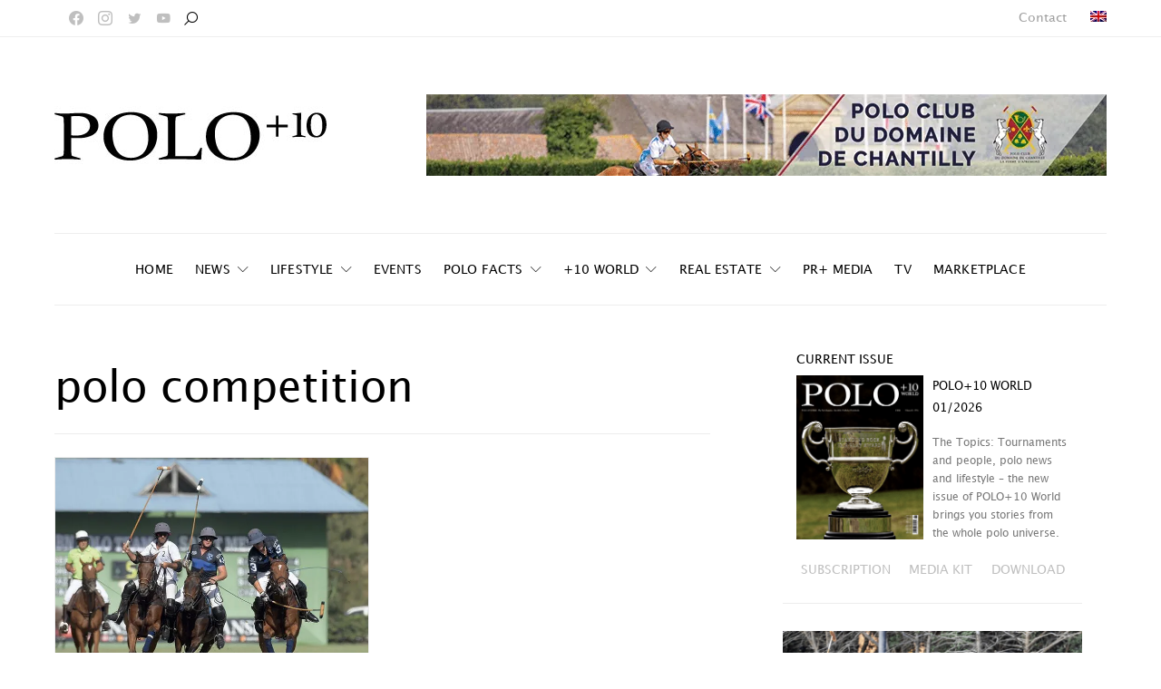

--- FILE ---
content_type: text/html; charset=UTF-8
request_url: https://poloplus10.com/tag/polo-competition/
body_size: 520008
content:
<!DOCTYPE html> <html lang="en-US"> <head><script>if(navigator.userAgent.match(/MSIE|Internet Explorer/i)||navigator.userAgent.match(/Trident\/7\..*?rv:11/i)){let e=document.location.href;if(!e.match(/[?&]nonitro/)){if(e.indexOf("?")==-1){if(e.indexOf("#")==-1){document.location.href=e+"?nonitro=1"}else{document.location.href=e.replace("#","?nonitro=1#")}}else{if(e.indexOf("#")==-1){document.location.href=e+"&nonitro=1"}else{document.location.href=e.replace("#","&nonitro=1#")}}}}</script><link rel="preconnect" href="https://cdn-gmned.nitrocdn.com" /><link rel="preconnect" href="https://www.googletagmanager.com" /><meta charset="UTF-8" /><meta name="viewport" content="width=device-width, initial-scale=1" /><meta name='robots' content='index, follow, max-image-preview:large, max-snippet:-1, max-video-preview:-1' /><title>polo competition Archives - POLO+10</title><meta property="og:locale" content="en_US" /><meta property="og:type" content="article" /><meta property="og:title" content="polo competition Archives - POLO+10" /><meta property="og:url" content="https://poloplus10.com/tag/polo-competition/" /><meta property="og:site_name" content="POLO+10" /><meta name="twitter:card" content="summary_large_image" /><meta name="generator" content="WPML ver:4.6.3 stt:1,3,2;" /><meta name="msapplication-TileImage" content="https://poloplus10.com/wp-content/uploads/2021/08/cropped-favicon-270x270.png" /><meta name="generator" content="NitroPack" /><script>var NPSH,NitroScrollHelper;NPSH=NitroScrollHelper=function(){let e=null;const o=window.sessionStorage.getItem("nitroScrollPos");function t(){let e=JSON.parse(window.sessionStorage.getItem("nitroScrollPos"))||{};if(typeof e!=="object"){e={}}e[document.URL]=window.scrollY;window.sessionStorage.setItem("nitroScrollPos",JSON.stringify(e))}window.addEventListener("scroll",function(){if(e!==null){clearTimeout(e)}e=setTimeout(t,200)},{passive:true});let r={};r.getScrollPos=()=>{if(!o){return 0}const e=JSON.parse(o);return e[document.URL]||0};r.isScrolled=()=>{return r.getScrollPos()>document.documentElement.clientHeight*.5};return r}();</script><script>(function(){var a=false;var e=document.documentElement.classList;var i=navigator.userAgent.toLowerCase();var n=["android","iphone","ipad"];var r=n.length;var o;var d=null;for(var t=0;t<r;t++){o=n[t];if(i.indexOf(o)>-1)d=o;if(e.contains(o)){a=true;e.remove(o)}}if(a&&d){e.add(d);if(d=="iphone"||d=="ipad"){e.add("ios")}}})();</script><script type="text/worker" id="nitro-web-worker">var preloadRequests=0;var remainingCount={};var baseURI="";self.onmessage=function(e){switch(e.data.cmd){case"RESOURCE_PRELOAD":var o=e.data.requestId;remainingCount[o]=0;e.data.resources.forEach(function(e){preload(e,function(o){return function(){console.log(o+" DONE: "+e);if(--remainingCount[o]==0){self.postMessage({cmd:"RESOURCE_PRELOAD",requestId:o})}}}(o));remainingCount[o]++});break;case"SET_BASEURI":baseURI=e.data.uri;break}};async function preload(e,o){if(typeof URL!=="undefined"&&baseURI){try{var a=new URL(e,baseURI);e=a.href}catch(e){console.log("Worker error: "+e.message)}}console.log("Preloading "+e);try{var n=new Request(e,{mode:"no-cors",redirect:"follow"});await fetch(n);o()}catch(a){console.log(a);var r=new XMLHttpRequest;r.responseType="blob";r.onload=o;r.onerror=o;r.open("GET",e,true);r.send()}}</script><script id="nprl">(()=>{if(window.NPRL!=undefined)return;(function(e){var t=e.prototype;t.after||(t.after=function(){var e,t=arguments,n=t.length,r=0,i=this,o=i.parentNode,a=Node,c=String,u=document;if(o!==null){while(r<n){(e=t[r])instanceof a?(i=i.nextSibling)!==null?o.insertBefore(e,i):o.appendChild(e):o.appendChild(u.createTextNode(c(e)));++r}}})})(Element);var e,t;e=t=function(){var t=false;var r=window.URL||window.webkitURL;var i=true;var o=false;var a=2;var c=null;var u=null;var d=true;var s=window.nitroGtmExcludes!=undefined;var l=s?JSON.parse(atob(window.nitroGtmExcludes)).map(e=>new RegExp(e)):[];var f;var m;var v=null;var p=null;var g=null;var h={touch:["touchmove","touchend"],default:["mousemove","click","keydown","wheel"]};var E=true;var y=[];var w=false;var b=[];var S=0;var N=0;var L=false;var T=0;var R=null;var O=false;var A=false;var C=false;var P=[];var I=[];var M=[];var k=[];var x=false;var _={};var j=new Map;var B="noModule"in HTMLScriptElement.prototype;var q=requestAnimationFrame||mozRequestAnimationFrame||webkitRequestAnimationFrame||msRequestAnimationFrame;const D="gtm.js?id=";function H(e,t){if(!_[e]){_[e]=[]}_[e].push(t)}function U(e,t){if(_[e]){var n=0,r=_[e];for(var n=0;n<r.length;n++){r[n].call(this,t)}}}function Y(){(function(e,t){var r=null;var i=function(e){r(e)};var o=null;var a={};var c=null;var u=null;var d=0;e.addEventListener(t,function(r){if(["load","DOMContentLoaded"].indexOf(t)!=-1){if(u){Q(function(){e.triggerNitroEvent(t)})}c=true}else if(t=="readystatechange"){d++;n.ogReadyState=d==1?"interactive":"complete";if(u&&u>=d){n.documentReadyState=n.ogReadyState;Q(function(){e.triggerNitroEvent(t)})}}});e.addEventListener(t+"Nitro",function(e){if(["load","DOMContentLoaded"].indexOf(t)!=-1){if(!c){e.preventDefault();e.stopImmediatePropagation()}else{}u=true}else if(t=="readystatechange"){u=n.documentReadyState=="interactive"?1:2;if(d<u){e.preventDefault();e.stopImmediatePropagation()}}});switch(t){case"load":o="onload";break;case"readystatechange":o="onreadystatechange";break;case"pageshow":o="onpageshow";break;default:o=null;break}if(o){Object.defineProperty(e,o,{get:function(){return r},set:function(n){if(typeof n!=="function"){r=null;e.removeEventListener(t+"Nitro",i)}else{if(!r){e.addEventListener(t+"Nitro",i)}r=n}}})}Object.defineProperty(e,"addEventListener"+t,{value:function(r){if(r!=t||!n.startedScriptLoading||document.currentScript&&document.currentScript.hasAttribute("nitro-exclude")){}else{arguments[0]+="Nitro"}e.ogAddEventListener.apply(e,arguments);a[arguments[1]]=arguments[0]}});Object.defineProperty(e,"removeEventListener"+t,{value:function(t){var n=a[arguments[1]];arguments[0]=n;e.ogRemoveEventListener.apply(e,arguments)}});Object.defineProperty(e,"triggerNitroEvent"+t,{value:function(t,n){n=n||e;var r=new Event(t+"Nitro",{bubbles:true});r.isNitroPack=true;Object.defineProperty(r,"type",{get:function(){return t},set:function(){}});Object.defineProperty(r,"target",{get:function(){return n},set:function(){}});e.dispatchEvent(r)}});if(typeof e.triggerNitroEvent==="undefined"){(function(){var t=e.addEventListener;var n=e.removeEventListener;Object.defineProperty(e,"ogAddEventListener",{value:t});Object.defineProperty(e,"ogRemoveEventListener",{value:n});Object.defineProperty(e,"addEventListener",{value:function(n){var r="addEventListener"+n;if(typeof e[r]!=="undefined"){e[r].apply(e,arguments)}else{t.apply(e,arguments)}},writable:true});Object.defineProperty(e,"removeEventListener",{value:function(t){var r="removeEventListener"+t;if(typeof e[r]!=="undefined"){e[r].apply(e,arguments)}else{n.apply(e,arguments)}}});Object.defineProperty(e,"triggerNitroEvent",{value:function(t,n){var r="triggerNitroEvent"+t;if(typeof e[r]!=="undefined"){e[r].apply(e,arguments)}}})})()}}).apply(null,arguments)}Y(window,"load");Y(window,"pageshow");Y(window,"DOMContentLoaded");Y(document,"DOMContentLoaded");Y(document,"readystatechange");try{var F=new Worker(r.createObjectURL(new Blob([document.getElementById("nitro-web-worker").textContent],{type:"text/javascript"})))}catch(e){var F=new Worker("data:text/javascript;base64,"+btoa(document.getElementById("nitro-web-worker").textContent))}F.onmessage=function(e){if(e.data.cmd=="RESOURCE_PRELOAD"){U(e.data.requestId,e)}};if(typeof document.baseURI!=="undefined"){F.postMessage({cmd:"SET_BASEURI",uri:document.baseURI})}var G=function(e){if(--S==0){Q(K)}};var W=function(e){e.target.removeEventListener("load",W);e.target.removeEventListener("error",W);e.target.removeEventListener("nitroTimeout",W);if(e.type!="nitroTimeout"){clearTimeout(e.target.nitroTimeout)}if(--N==0&&S==0){Q(J)}};var X=function(e){var t=e.textContent;try{var n=r.createObjectURL(new Blob([t.replace(/^(?:<!--)?(.*?)(?:-->)?$/gm,"$1")],{type:"text/javascript"}))}catch(e){var n="data:text/javascript;base64,"+btoa(t.replace(/^(?:<!--)?(.*?)(?:-->)?$/gm,"$1"))}return n};var K=function(){n.documentReadyState="interactive";document.triggerNitroEvent("readystatechange");document.triggerNitroEvent("DOMContentLoaded");if(window.pageYOffset||window.pageXOffset){window.dispatchEvent(new Event("scroll"))}A=true;Q(function(){if(N==0){Q(J)}Q($)})};var J=function(){if(!A||O)return;O=true;R.disconnect();en();n.documentReadyState="complete";document.triggerNitroEvent("readystatechange");window.triggerNitroEvent("load",document);window.triggerNitroEvent("pageshow",document);if(window.pageYOffset||window.pageXOffset||location.hash){let e=typeof history.scrollRestoration!=="undefined"&&history.scrollRestoration=="auto";if(e&&typeof NPSH!=="undefined"&&NPSH.getScrollPos()>0&&window.pageYOffset>document.documentElement.clientHeight*.5){window.scrollTo(0,NPSH.getScrollPos())}else if(location.hash){try{let e=document.querySelector(location.hash);if(e){e.scrollIntoView()}}catch(e){}}}var e=null;if(a==1){e=eo}else{e=eu}Q(e)};var Q=function(e){setTimeout(e,0)};var V=function(e){if(e.type=="touchend"||e.type=="click"){g=e}};var $=function(){if(d&&g){setTimeout(function(e){return function(){var t=function(e,t,n){var r=new Event(e,{bubbles:true,cancelable:true});if(e=="click"){r.clientX=t;r.clientY=n}else{r.touches=[{clientX:t,clientY:n}]}return r};var n;if(e.type=="touchend"){var r=e.changedTouches[0];n=document.elementFromPoint(r.clientX,r.clientY);n.dispatchEvent(t("touchstart"),r.clientX,r.clientY);n.dispatchEvent(t("touchend"),r.clientX,r.clientY);n.dispatchEvent(t("click"),r.clientX,r.clientY)}else if(e.type=="click"){n=document.elementFromPoint(e.clientX,e.clientY);n.dispatchEvent(t("click"),e.clientX,e.clientY)}}}(g),150);g=null}};var z=function(e){if(e.tagName=="SCRIPT"&&!e.hasAttribute("data-nitro-for-id")&&!e.hasAttribute("nitro-document-write")||e.tagName=="IMG"&&(e.hasAttribute("src")||e.hasAttribute("srcset"))||e.tagName=="IFRAME"&&e.hasAttribute("src")||e.tagName=="LINK"&&e.hasAttribute("href")&&e.hasAttribute("rel")&&e.getAttribute("rel")=="stylesheet"){if(e.tagName==="IFRAME"&&e.src.indexOf("about:blank")>-1){return}var t="";switch(e.tagName){case"LINK":t=e.href;break;case"IMG":if(k.indexOf(e)>-1)return;t=e.srcset||e.src;break;default:t=e.src;break}var n=e.getAttribute("type");if(!t&&e.tagName!=="SCRIPT")return;if((e.tagName=="IMG"||e.tagName=="LINK")&&(t.indexOf("data:")===0||t.indexOf("blob:")===0))return;if(e.tagName=="SCRIPT"&&n&&n!=="text/javascript"&&n!=="application/javascript"){if(n!=="module"||!B)return}if(e.tagName==="SCRIPT"){if(k.indexOf(e)>-1)return;if(e.noModule&&B){return}let t=null;if(document.currentScript){if(document.currentScript.src&&document.currentScript.src.indexOf(D)>-1){t=document.currentScript}if(document.currentScript.hasAttribute("data-nitro-gtm-id")){e.setAttribute("data-nitro-gtm-id",document.currentScript.getAttribute("data-nitro-gtm-id"))}}else if(window.nitroCurrentScript){if(window.nitroCurrentScript.src&&window.nitroCurrentScript.src.indexOf(D)>-1){t=window.nitroCurrentScript}}if(t&&s){let n=false;for(const t of l){n=e.src?t.test(e.src):t.test(e.textContent);if(n){break}}if(!n){e.type="text/googletagmanagerscript";let n=t.hasAttribute("data-nitro-gtm-id")?t.getAttribute("data-nitro-gtm-id"):t.id;if(!j.has(n)){j.set(n,[])}let r=j.get(n);r.push(e);return}}if(!e.src){if(e.textContent.length>0){e.textContent+="\n;if(document.currentScript.nitroTimeout) {clearTimeout(document.currentScript.nitroTimeout);}; setTimeout(function() { this.dispatchEvent(new Event('load')); }.bind(document.currentScript), 0);"}else{return}}else{}k.push(e)}if(!e.hasOwnProperty("nitroTimeout")){N++;e.addEventListener("load",W,true);e.addEventListener("error",W,true);e.addEventListener("nitroTimeout",W,true);e.nitroTimeout=setTimeout(function(){console.log("Resource timed out",e);e.dispatchEvent(new Event("nitroTimeout"))},5e3)}}};var Z=function(e){if(e.hasOwnProperty("nitroTimeout")&&e.nitroTimeout){clearTimeout(e.nitroTimeout);e.nitroTimeout=null;e.dispatchEvent(new Event("nitroTimeout"))}};document.documentElement.addEventListener("load",function(e){if(e.target.tagName=="SCRIPT"||e.target.tagName=="IMG"){k.push(e.target)}},true);document.documentElement.addEventListener("error",function(e){if(e.target.tagName=="SCRIPT"||e.target.tagName=="IMG"){k.push(e.target)}},true);var ee=["appendChild","replaceChild","insertBefore","prepend","append","before","after","replaceWith","insertAdjacentElement"];var et=function(){if(s){window._nitro_setTimeout=window.setTimeout;window.setTimeout=function(e,t,...n){let r=document.currentScript||window.nitroCurrentScript;if(!r||r.src&&r.src.indexOf(D)==-1){return window._nitro_setTimeout.call(window,e,t,...n)}return window._nitro_setTimeout.call(window,function(e,t){return function(...n){window.nitroCurrentScript=e;t(...n)}}(r,e),t,...n)}}ee.forEach(function(e){HTMLElement.prototype["og"+e]=HTMLElement.prototype[e];HTMLElement.prototype[e]=function(...t){if(this.parentNode||this===document.documentElement){switch(e){case"replaceChild":case"insertBefore":t.pop();break;case"insertAdjacentElement":t.shift();break}t.forEach(function(e){if(!e)return;if(e.tagName=="SCRIPT"){z(e)}else{if(e.children&&e.children.length>0){e.querySelectorAll("script").forEach(z)}}})}return this["og"+e].apply(this,arguments)}})};var en=function(){if(s&&typeof window._nitro_setTimeout==="function"){window.setTimeout=window._nitro_setTimeout}ee.forEach(function(e){HTMLElement.prototype[e]=HTMLElement.prototype["og"+e]})};var er=async function(){if(o){ef(f);ef(V);if(v){clearTimeout(v);v=null}}if(T===1){L=true;return}else if(T===0){T=-1}n.startedScriptLoading=true;Object.defineProperty(document,"readyState",{get:function(){return n.documentReadyState},set:function(){}});var e=document.documentElement;var t={attributes:true,attributeFilter:["src"],childList:true,subtree:true};R=new MutationObserver(function(e,t){e.forEach(function(e){if(e.type=="childList"&&e.addedNodes.length>0){e.addedNodes.forEach(function(e){if(!document.documentElement.contains(e)){return}if(e.tagName=="IMG"||e.tagName=="IFRAME"||e.tagName=="LINK"){z(e)}})}if(e.type=="childList"&&e.removedNodes.length>0){e.removedNodes.forEach(function(e){if(e.tagName=="IFRAME"||e.tagName=="LINK"){Z(e)}})}if(e.type=="attributes"){var t=e.target;if(!document.documentElement.contains(t)){return}if(t.tagName=="IFRAME"||t.tagName=="LINK"||t.tagName=="IMG"||t.tagName=="SCRIPT"){z(t)}}})});R.observe(e,t);if(!s){et()}await Promise.all(P);var r=b.shift();var i=null;var a=false;while(r){var c;var u=JSON.parse(atob(r.meta));var d=u.delay;if(r.type=="inline"){var l=document.getElementById(r.id);if(l){l.remove()}else{r=b.shift();continue}c=X(l);if(c===false){r=b.shift();continue}}else{c=r.src}if(!a&&r.type!="inline"&&(typeof u.attributes.async!="undefined"||typeof u.attributes.defer!="undefined")){if(i===null){i=r}else if(i===r){a=true}if(!a){b.push(r);r=b.shift();continue}}var m=document.createElement("script");m.src=c;m.setAttribute("data-nitro-for-id",r.id);for(var p in u.attributes){try{if(u.attributes[p]===false){m.setAttribute(p,"")}else{m.setAttribute(p,u.attributes[p])}}catch(e){console.log("Error while setting script attribute",m,e)}}m.async=false;if(u.canonicalLink!=""&&Object.getOwnPropertyDescriptor(m,"src")?.configurable!==false){(e=>{Object.defineProperty(m,"src",{get:function(){return e.canonicalLink},set:function(){}})})(u)}if(d){setTimeout((function(e,t){var n=document.querySelector("[data-nitro-marker-id='"+t+"']");if(n){n.after(e)}else{document.head.appendChild(e)}}).bind(null,m,r.id),d)}else{m.addEventListener("load",G);m.addEventListener("error",G);if(!m.noModule||!B){S++}var g=document.querySelector("[data-nitro-marker-id='"+r.id+"']");if(g){Q(function(e,t){return function(){e.after(t)}}(g,m))}else{Q(function(e){return function(){document.head.appendChild(e)}}(m))}}r=b.shift()}};var ei=function(){var e=document.getElementById("nitro-deferred-styles");var t=document.createElement("div");t.innerHTML=e.textContent;return t};var eo=async function(e){isPreload=e&&e.type=="NitroPreload";if(!isPreload){T=-1;E=false;if(o){ef(f);ef(V);if(v){clearTimeout(v);v=null}}}if(w===false){var t=ei();let e=t.querySelectorAll('style,link[rel="stylesheet"]');w=e.length;if(w){let e=document.getElementById("nitro-deferred-styles-marker");e.replaceWith.apply(e,t.childNodes)}else if(isPreload){Q(ed)}else{es()}}else if(w===0&&!isPreload){es()}};var ea=function(){var e=ei();var t=e.childNodes;var n;var r=[];for(var i=0;i<t.length;i++){n=t[i];if(n.href){r.push(n.href)}}var o="css-preload";H(o,function(e){eo(new Event("NitroPreload"))});if(r.length){F.postMessage({cmd:"RESOURCE_PRELOAD",resources:r,requestId:o})}else{Q(function(){U(o)})}};var ec=function(){if(T===-1)return;T=1;var e=[];var t,n;for(var r=0;r<b.length;r++){t=b[r];if(t.type!="inline"){if(t.src){n=JSON.parse(atob(t.meta));if(n.delay)continue;if(n.attributes.type&&n.attributes.type=="module"&&!B)continue;e.push(t.src)}}}if(e.length){var i="js-preload";H(i,function(e){T=2;if(L){Q(er)}});F.postMessage({cmd:"RESOURCE_PRELOAD",resources:e,requestId:i})}};var eu=function(){while(I.length){style=I.shift();if(style.hasAttribute("nitropack-onload")){style.setAttribute("onload",style.getAttribute("nitropack-onload"));Q(function(e){return function(){e.dispatchEvent(new Event("load"))}}(style))}}while(M.length){style=M.shift();if(style.hasAttribute("nitropack-onerror")){style.setAttribute("onerror",style.getAttribute("nitropack-onerror"));Q(function(e){return function(){e.dispatchEvent(new Event("error"))}}(style))}}};var ed=function(){if(!x){if(i){Q(function(){var e=document.getElementById("nitro-critical-css");if(e){e.remove()}})}x=true;onStylesLoadEvent=new Event("NitroStylesLoaded");onStylesLoadEvent.isNitroPack=true;window.dispatchEvent(onStylesLoadEvent)}};var es=function(){if(a==2){Q(er)}else{eu()}};var el=function(e){m.forEach(function(t){document.addEventListener(t,e,true)})};var ef=function(e){m.forEach(function(t){document.removeEventListener(t,e,true)})};if(s){et()}return{setAutoRemoveCriticalCss:function(e){i=e},registerScript:function(e,t,n){b.push({type:"remote",src:e,id:t,meta:n})},registerInlineScript:function(e,t){b.push({type:"inline",id:e,meta:t})},registerStyle:function(e,t,n){y.push({href:e,rel:t,media:n})},onLoadStyle:function(e){I.push(e);if(w!==false&&--w==0){Q(ed);if(E){E=false}else{es()}}},onErrorStyle:function(e){M.push(e);if(w!==false&&--w==0){Q(ed);if(E){E=false}else{es()}}},loadJs:function(e,t){if(!e.src){var n=X(e);if(n!==false){e.src=n;e.textContent=""}}if(t){Q(function(e,t){return function(){e.after(t)}}(t,e))}else{Q(function(e){return function(){document.head.appendChild(e)}}(e))}},loadQueuedResources:async function(){window.dispatchEvent(new Event("NitroBootStart"));if(p){clearTimeout(p);p=null}window.removeEventListener("load",e.loadQueuedResources);f=a==1?er:eo;if(!o||g){Q(f)}else{if(navigator.userAgent.indexOf(" Edge/")==-1){ea();H("css-preload",ec)}el(f);if(u){if(c){v=setTimeout(f,c)}}else{}}},fontPreload:function(e){var t="critical-fonts";H(t,function(e){document.getElementById("nitro-critical-fonts").type="text/css"});F.postMessage({cmd:"RESOURCE_PRELOAD",resources:e,requestId:t})},boot:function(){if(t)return;t=true;C=typeof NPSH!=="undefined"&&NPSH.isScrolled();let n=document.prerendering;if(location.hash||C||n){o=false}m=h.default.concat(h.touch);p=setTimeout(e.loadQueuedResources,1500);el(V);if(C){e.loadQueuedResources()}else{window.addEventListener("load",e.loadQueuedResources)}},addPrerequisite:function(e){P.push(e)},getTagManagerNodes:function(e){if(!e)return j;return j.get(e)??[]}}}();var n,r;n=r=function(){var t=document.write;return{documentWrite:function(n,r){if(n&&n.hasAttribute("nitro-exclude")){return t.call(document,r)}var i=null;if(n.documentWriteContainer){i=n.documentWriteContainer}else{i=document.createElement("span");n.documentWriteContainer=i}var o=null;if(n){if(n.hasAttribute("data-nitro-for-id")){o=document.querySelector('template[data-nitro-marker-id="'+n.getAttribute("data-nitro-for-id")+'"]')}else{o=n}}i.innerHTML+=r;i.querySelectorAll("script").forEach(function(e){e.setAttribute("nitro-document-write","")});if(!i.parentNode){if(o){o.parentNode.insertBefore(i,o)}else{document.body.appendChild(i)}}var a=document.createElement("span");a.innerHTML=r;var c=a.querySelectorAll("script");if(c.length){c.forEach(function(t){var n=t.getAttributeNames();var r=document.createElement("script");n.forEach(function(e){r.setAttribute(e,t.getAttribute(e))});r.async=false;if(!t.src&&t.textContent){r.textContent=t.textContent}e.loadJs(r,o)})}},TrustLogo:function(e,t){var n=document.getElementById(e);var r=document.createElement("img");r.src=t;n.parentNode.insertBefore(r,n)},documentReadyState:"loading",ogReadyState:document.readyState,startedScriptLoading:false,loadScriptDelayed:function(e,t){setTimeout(function(){var t=document.createElement("script");t.src=e;document.head.appendChild(t)},t)}}}();document.write=function(e){n.documentWrite(document.currentScript,e)};document.writeln=function(e){n.documentWrite(document.currentScript,e+"\n")};window.NPRL=e;window.NitroResourceLoader=t;window.NPh=n;window.NitroPackHelper=r})();</script><template id="nitro-deferred-styles-marker"></template><style id="nitro-fonts">@font-face{font-family:"powerkit-icons";src:url("https://cdn-gmned.nitrocdn.com/MHPDUwezGBOsXuFDlBKtrvebOfSFIAtk/assets/static/source/rev-ab8eabe/poloplus10.com/wp-content/plugins/powerkit/assets/fonts/powerkit-icons.ttf") format("truetype");font-weight:normal;font-style:normal;font-display:swap}@font-face{font-family:"cs-icons";src:url("https://cdn-gmned.nitrocdn.com/MHPDUwezGBOsXuFDlBKtrvebOfSFIAtk/assets/static/source/rev-ab8eabe/poloplus10.com/wp-content/themes/authentic/css/fonts/icons.ttf") format("truetype");font-weight:normal;font-style:normal;font-display:swap}@font-face{font-family:"nicons";src:url("https://cdn-gmned.nitrocdn.com/MHPDUwezGBOsXuFDlBKtrvebOfSFIAtk/assets/static/source/rev-ab8eabe/poloplus10.com/wp-content/plugins/elementor-extras/assets/lib/nicons/fonts/nicons.eot");src:url("https://cdn-gmned.nitrocdn.com/MHPDUwezGBOsXuFDlBKtrvebOfSFIAtk/assets/static/source/rev-ab8eabe/poloplus10.com/wp-content/plugins/elementor-extras/assets/lib/nicons/fonts/nicons.woff2") format("woff2");font-display:swap}@font-face{font-family:"lucida-grande";src:url("https://cdn-gmned.nitrocdn.com/MHPDUwezGBOsXuFDlBKtrvebOfSFIAtk/assets/static/source/rev-ab8eabe/poloplus10.com/wp-content/uploads/2021/11/LucidaGrande.woff") format("woff");font-display:swap;font-weight:400;font-style:normal}@font-face{font-family:"Font Awesome 5 Free";font-style:normal;font-weight:900;font-display:swap;src:url("https://cdn-gmned.nitrocdn.com/MHPDUwezGBOsXuFDlBKtrvebOfSFIAtk/assets/static/source/rev-ab8eabe/poloplus10.com/wp-content/plugins/elementor/assets/lib/font-awesome/webfonts/fa-solid-900.eot");src:url("https://cdn-gmned.nitrocdn.com/MHPDUwezGBOsXuFDlBKtrvebOfSFIAtk/assets/static/source/rev-ab8eabe/poloplus10.com/wp-content/plugins/elementor/assets/lib/font-awesome/webfonts/fa-solid-900.woff2") format("woff2")}@font-face{font-family:"Font Awesome 5 Free";font-style:normal;font-weight:400;font-display:swap;src:url("https://cdn-gmned.nitrocdn.com/MHPDUwezGBOsXuFDlBKtrvebOfSFIAtk/assets/static/source/rev-ab8eabe/poloplus10.com/wp-content/plugins/elementor/assets/lib/font-awesome/webfonts/fa-regular-400.eot");src:url("https://cdn-gmned.nitrocdn.com/MHPDUwezGBOsXuFDlBKtrvebOfSFIAtk/assets/static/source/rev-ab8eabe/poloplus10.com/wp-content/plugins/elementor/assets/lib/font-awesome/webfonts/fa-regular-400.woff2") format("woff2")}</style><style type="text/css" id="nitro-critical-css">[class*=" pk-icon-"]{font-family:"powerkit-icons" !important;font-style:normal;font-weight:normal;font-variant:normal;text-transform:none;line-height:1;-webkit-font-smoothing:antialiased;-moz-osx-font-smoothing:grayscale}.pk-icon-facebook:before{content:""}.pk-icon-twitter:before{content:""}.pk-icon-youtube:before{content:""}.pk-icon-instagram:before{content:""}.pk-icon-up:before{content:""}ul{box-sizing:border-box}:root{--wp--preset--font-size--normal:16px;--wp--preset--font-size--huge:42px}.screen-reader-text{border:0;clip:rect(1px,1px,1px,1px);-webkit-clip-path:inset(50%);clip-path:inset(50%);height:1px;margin:-1px;overflow:hidden;padding:0;position:absolute;width:1px;word-wrap:normal !important}.cnvs-block-section-heading{--cnvs-section-heading-color:#000;--cnvs-section-heading-border-color:#e9ecef;--cnvs-section-heading-icon-color:#000;--cnvs-section-heading-accent-block-backround:#000;--cnvs-section-heading-accent-block-color:#fff}.cnvs-block-section-heading{width:100%;margin-left:0;margin-right:0}.cnvs-block-section-heading .cnvs-section-title{display:-webkit-inline-box;display:-ms-inline-flexbox;display:inline-flex;color:var(--cnvs-section-heading-color)}.cnvs-block-section-heading .cnvs-section-title>span{position:relative}@media (min-width:760px){.cs-block-tiles article:nth-child(1){grid-area:tile1}.cs-block-tiles article:nth-child(2){grid-area:tile2}.cs-block-tiles article:nth-child(3){grid-area:tile3}.cs-block-tiles article:nth-child(4){grid-area:tile4}.cs-block-tiles article:nth-child(5){grid-area:tile5}}@media (min-width:760px){.cs-block-tiles.tiles-9 article:nth-child(-n+8){grid-area:initial}}@media (min-width:1120px){.cs-block-horizontal-tiles article:nth-child(1){grid-area:tile1}.cs-block-horizontal-tiles article:nth-child(2){grid-area:tile2}.cs-block-horizontal-tiles article:nth-child(3){grid-area:tile3}.cs-block-horizontal-tiles article:nth-child(4){grid-area:tile4}.cs-block-horizontal-tiles article:nth-child(5){grid-area:tile5}}@media (min-width:760px){.cs-block-wide article:nth-child(1){grid-area:wide1}.cs-block-wide article:nth-child(2){grid-area:wide2}.cs-block-wide article:nth-child(3){grid-area:wide3}.cs-block-wide article:nth-child(4){grid-area:wide4}.cs-block-wide article:nth-child(5){grid-area:wide5}.cs-block-wide article:nth-child(6){grid-area:wide6}.cs-block-wide article:nth-child(7){grid-area:wide7}.cs-block-wide article:nth-child(8){grid-area:wide8}.cs-block-wide article:nth-child(9){grid-area:wide9}.cs-block-wide article:nth-child(10){grid-area:wide10}}@media (min-width:760px){.cs-block-wide.wide-5 .cs-wide-area1{grid-area:area1}.cs-block-wide.wide-5 .cs-wide-area2{grid-area:area2}}@media (min-width:760px){.cs-block-wide.wide-10 .cs-wide-area1{grid-area:area1}.cs-block-wide.wide-10 .cs-wide-area2{grid-area:area2}}@media (min-width:760px){.cs-block-narrow article:nth-child(1){grid-area:narrow1}.cs-block-narrow article:nth-child(2){grid-area:narrow2}.cs-block-narrow article:nth-child(3){grid-area:narrow3}.cs-block-narrow article:nth-child(4){grid-area:narrow4}.cs-block-narrow article:nth-child(5){grid-area:narrow5}.cs-block-narrow article:nth-child(6){grid-area:narrow6}}@media (min-width:1020px){.cs-block-narrow.narrow-1 .cs-narrow-area1{grid-area:area1;display:flex;align-self:stretch}.cs-block-narrow.narrow-1 .cs-narrow-area2{grid-area:area2}}@media (min-width:1020px){.cs-block-narrow.narrow-2 .cs-narrow-area1{grid-area:area1}.cs-block-narrow.narrow-2 .cs-narrow-area2{grid-area:area2}}@media (min-width:760px){.cs-block-narrow.narrow-3 .cs-narrow-area1{grid-area:area1;display:flex;align-self:stretch}.cs-block-narrow.narrow-3 .cs-narrow-area2{grid-area:area2}}@media (min-width:760px){.cs-block-narrow.narrow-4 .cs-narrow-area1{grid-area:area1}.cs-block-narrow.narrow-4 .cs-narrow-area2{grid-area:area2}}body{--wp--preset--color--black:#000;--wp--preset--color--cyan-bluish-gray:#abb8c3;--wp--preset--color--white:#fff;--wp--preset--color--pale-pink:#f78da7;--wp--preset--color--vivid-red:#ce2e2e;--wp--preset--color--luminous-vivid-orange:#ff6900;--wp--preset--color--luminous-vivid-amber:#fcb902;--wp--preset--color--light-green-cyan:#7bdcb5;--wp--preset--color--vivid-green-cyan:#01d083;--wp--preset--color--pale-cyan-blue:#8ed1fc;--wp--preset--color--vivid-cyan-blue:#0693e3;--wp--preset--color--vivid-purple:#9b51e0;--wp--preset--color--secondary:#f8f8f8;--wp--preset--gradient--vivid-cyan-blue-to-vivid-purple:linear-gradient(135deg,rgba(6,147,227,1) 0%,#9b51e0 100%);--wp--preset--gradient--light-green-cyan-to-vivid-green-cyan:linear-gradient(135deg,#7adcb4 0%,#00d082 100%);--wp--preset--gradient--luminous-vivid-amber-to-luminous-vivid-orange:linear-gradient(135deg,rgba(252,185,0,1) 0%,rgba(255,105,0,1) 100%);--wp--preset--gradient--luminous-vivid-orange-to-vivid-red:linear-gradient(135deg,rgba(255,105,0,1) 0%,#cf2e2e 100%);--wp--preset--gradient--very-light-gray-to-cyan-bluish-gray:linear-gradient(135deg,#eee 0%,#a9b8c3 100%);--wp--preset--gradient--cool-to-warm-spectrum:linear-gradient(135deg,#4aeadc 0%,#9778d1 20%,#cf2aba 40%,#ee2c82 60%,#fb6962 80%,#fef84c 100%);--wp--preset--gradient--blush-light-purple:linear-gradient(135deg,#ffceec 0%,#9896f0 100%);--wp--preset--gradient--blush-bordeaux:linear-gradient(135deg,#fecda5 0%,#fe2d2d 50%,#6b003e 100%);--wp--preset--gradient--luminous-dusk:linear-gradient(135deg,#ffcb70 0%,#c751c0 50%,#4158d0 100%);--wp--preset--gradient--pale-ocean:linear-gradient(135deg,#fff5cb 0%,#b6e3d4 50%,#33a7b5 100%);--wp--preset--gradient--electric-grass:linear-gradient(135deg,#caf880 0%,#71ce7e 100%);--wp--preset--gradient--midnight:linear-gradient(135deg,#020381 0%,#2874fc 100%);--wp--preset--duotone--dark-grayscale:url("#wp-duotone-dark-grayscale");--wp--preset--duotone--grayscale:url("#wp-duotone-grayscale");--wp--preset--duotone--purple-yellow:url("#wp-duotone-purple-yellow");--wp--preset--duotone--blue-red:url("#wp-duotone-blue-red");--wp--preset--duotone--midnight:url("#wp-duotone-midnight");--wp--preset--duotone--magenta-yellow:url("#wp-duotone-magenta-yellow");--wp--preset--duotone--purple-green:url("#wp-duotone-purple-green");--wp--preset--duotone--blue-orange:url("#wp-duotone-blue-orange");--wp--preset--font-size--small:13px;--wp--preset--font-size--medium:20px;--wp--preset--font-size--large:36px;--wp--preset--font-size--x-large:42px;--wp--preset--spacing--20:.44rem;--wp--preset--spacing--30:.67rem;--wp--preset--spacing--40:1rem;--wp--preset--spacing--50:1.5rem;--wp--preset--spacing--60:2.25rem;--wp--preset--spacing--70:3.38rem;--wp--preset--spacing--80:5.06rem}.wpml-ls-flag{display:inline-block}.wpml-ls-flag{display:inline-block}body:after{content:url("https://cdn-gmned.nitrocdn.com/MHPDUwezGBOsXuFDlBKtrvebOfSFIAtk/assets/images/optimized/rev-6ab3ce3/poloplus10.com/wp-content/plugins/custom-twitter-feeds-pro/img/ctf-sprite.png");display:none}.pk-scroll-to-top{--pk-scrolltop-background:#a0a0a0;--pk-scrolltop-icon-color:#fff;--pk-scrolltop-opacity:1;--pk-scrolltop-opacity-hover:.7}.pk-scroll-to-top{background:var(--pk-scrolltop-background);display:none;position:fixed;left:-9999px;bottom:2rem;opacity:0}.pk-scroll-to-top .pk-icon{display:block;padding:.6rem;color:var(--pk-scrolltop-icon-color);line-height:1}@media (min-width:760px){.pk-scroll-to-top{display:block}}.pk-social-links-wrap{--pk-social-link-color:#000;--pk-social-links-label-color:rgba(0,0,0,.3);--pk-social-links-icon-color:inherit;--pk-social-links-title-color:inherit;--pk-social-nav-count-color:rgba(0,0,0,.5);--pk-social-bold-title-color:#000;--pk-social-inverse-link-color:#fff;--pk-social-light-bg-link-background:#f8f9fa;--pk-social-light-bg-hover-color:#fff;--pk-social-light-bg-hover-title-color:#fff;--pk-social-light-bg-hover-label-color:rgba(255,255,255,.75);--pk-social-light-bg-hover-count-color:rgba(255,255,255,.75);--pk-social-bold-bg-link-color:#fff;--pk-social-dark-link-background:#000;--pk-social-dark-link-color:#fff;--pk-social-dark-link-hover-background:#1a1919;--pk-social-light-rounded-icon-background:#f8f9fa;--pk-social-light-rounded-title-color:#000;--pk-social-bold-rounded-icon-background:#f8f9fa;--pk-social-bold-rounded-icon-color:#fff;--pk-social-bold-rounded-title-color:#000;--pk-social-dark-rounded-link-background:#000;--pk-social-dark-rounded-link-color:#fff;--pk-social-dark-rounded-link-hover-background:#1a1919;--pk-social-links-title-font-size:.875rem;--pk-social-vertical-icon-font-size:110%}.pk-social-links-items{display:flex;flex-wrap:wrap;margin:0 -.125rem}.pk-social-links-item{display:flex}.pk-social-links-item{padding:0 .125rem .125rem}.pk-social-links-item .pk-social-links-link{display:flex;flex-grow:1;flex-direction:column;align-items:center;height:100%;line-height:1;text-align:center;color:var(--pk-social-link-color);border:none !important;text-decoration:none !important;box-shadow:none !important}.pk-social-links-template-inline .pk-social-links-item{min-width:3rem}.wpml-ls-menu-item .wpml-ls-flag{display:inline;vertical-align:baseline}ul .wpml-ls-menu-item a{display:flex;align-items:center}*,*::before,*::after{box-sizing:border-box}html{font-family:sans-serif;line-height:1.15;-webkit-text-size-adjust:100%}article,header,nav,section{display:block}body{margin:0;font-family:-apple-system,BlinkMacSystemFont,"Segoe UI",Roboto,"Helvetica Neue",Arial,"Noto Sans",sans-serif,"Apple Color Emoji","Segoe UI Emoji","Segoe UI Symbol","Noto Color Emoji";font-size:1rem;font-weight:400;line-height:1.5;color:#212529;text-align:left;background-color:#fff;-moz-osx-font-smoothing:grayscale;-webkit-font-smoothing:antialiased}h1,h3,h5{margin-top:0;margin-bottom:1rem}p{margin-top:0;margin-bottom:1rem}ul{margin-top:0;margin-bottom:1rem}ul ul{margin-bottom:0}a{color:#007bff;text-decoration:none;background-color:transparent}img{vertical-align:middle;border-style:none}svg{overflow:hidden;vertical-align:middle}label{display:inline-block;margin-bottom:.5rem}button{border-radius:0}input,button,select{margin:0;font-family:inherit;font-size:inherit;line-height:inherit}button,input{overflow:visible}button,select{text-transform:none}button,[type="button"],[type="submit"]{-webkit-appearance:button}button::-moz-focus-inner,[type="button"]::-moz-focus-inner,[type="submit"]::-moz-focus-inner{padding:0;border-style:none}[type="search"]{outline-offset:-2px;-webkit-appearance:none}[type="search"]::-webkit-search-decoration{-webkit-appearance:none}::-webkit-file-upload-button{font:inherit;-webkit-appearance:button}template{display:none}:root{--cs-palette-color-black:#000;--cs-palette-color-cyan-bluish-gray:#abb8c3;--cs-palette-color-white:#fff;--cs-palette-color-secondary:#f8f8f8;--cs-palette-color-pale-pink:#f78da7;--cs-palette-color-vivid-red:#ce2e2e;--cs-palette-color-luminous-vivid-orange:#ff6900;--cs-palette-color-luminous-vivid-amber:#fcb902;--cs-palette-color-light-green-cyan:#7bdcb5;--cs-palette-color-vivid-green-cyan:#01d083;--cs-palette-color-pale-cyan-blue:#8ed1fc;--cs-palette-color-vivid-cyan-blue:#0693e3;--cs-palette-color-vivid-purple:#9b51e0}input[type="search"],select{display:block;width:100%;padding:.375rem 1rem;border:1px transparent solid;font-size:.85rem !important}button,.button{display:inline-block;text-align:center;white-space:nowrap;vertical-align:middle;border-color:transparent;text-decoration:none !important;border:1px solid transparent;padding:.375rem 1rem}.button-primary{color:white;background-color:black}.button-effect{display:inline-block;position:relative;overflow:hidden}.button-effect span:first-child{display:block;transform:translate(0)}.button-effect span:last-child{display:block;position:absolute;left:50%;transform:translateY(200%) translateX(-50%)}.button-effect span>i{display:inline-block;font-size:1rem;vertical-align:middle}@media (max-width:1019.98px){select{font-size:16px !important}}select{max-width:100%;padding:.25rem .75rem}.cs-input-group{position:relative;display:flex;flex-wrap:wrap;align-items:stretch;width:100%}.cs-input-group .form-control{position:relative;z-index:2;flex:1 1 auto;width:1%;margin-bottom:0}.cs-input-group .button{line-height:1.5rem}.nav{flex-wrap:wrap;padding:0;margin-bottom:0}[class*="cs-icon-"]{font-family:"cs-icons" !important;font-weight:normal;font-style:normal;font-variant:normal;line-height:1;text-transform:none;speak:none;-webkit-font-smoothing:antialiased;-moz-osx-font-smoothing:grayscale}.cs-icon-arrow-right:before{content:""}.cs-icon-cross:before{content:""}.cs-icon-search:before{content:""}.cs-icon-menu:before{content:""}body{overflow-x:hidden}h1,h3,h5{line-height:1.125}.style-align-left .overlay-outer{align-items:flex-start;justify-content:flex-end}.cs-d-none{display:none !important}@media (min-width:1120px){.cs-d-lg-none{display:none !important}.cs-d-lg-block{display:block !important}}.screen-reader-text{overflow:hidden;clip:rect(1px,1px,1px,1px);position:absolute !important;width:1px;height:1px}.cs-container{width:100%;padding-right:20px;padding-left:20px;margin-right:auto;margin-left:auto}@media (min-width:760px){.cs-container{max-width:720px}}@media (min-width:1020px){.cs-container{max-width:1000px}}@media (min-width:1120px){.cs-container{max-width:1080px}}@media (min-width:1240px){.cs-container{max-width:1200px}}@media (min-width:1020px){.layout-sidebar .main-content{display:flex;flex-wrap:wrap;margin-right:-20px;margin-left:-20px}}.site-content{margin-top:3rem;margin-bottom:3rem}section.custom-content{margin-bottom:0}section.custom-content>*:last-child{margin-bottom:0}.header .cs-container{display:flex}.header .logo-image{max-width:none}.header-col{display:flex;flex-direction:column;align-items:center;justify-content:center;max-height:100%}.header-left .cs-container{justify-content:space-between}.header-left .header-col:first-child>div{line-height:1}.footer-section>.cs-container>*{padding-top:3rem;padding-bottom:3rem}.footer-subscribe{text-align:center}@media (min-width:760px){.footer-subscribe .subscribe-container{flex:0 0 66.6666666667%;max-width:66.6666666667%;margin:0 auto;padding:0}}@media (min-width:1020px){.footer-subscribe .subscribe-container{flex:0 0 50%;max-width:50%}}@media (min-width:1120px){.site-search-wrap{max-width:50%;margin-left:auto;margin-right:auto}}.search-form .search-submit{border-top-left-radius:0;border-bottom-left-radius:0}@-webkit-keyframes fade-zoom-in{0%{opacity:0;transform:scale(1.1)}100%{opacity:1;transform:scale(1)}}@keyframes fade-zoom-in{0%{opacity:0;transform:scale(1.1)}100%{opacity:1;transform:scale(1)}}#search{display:none;position:fixed;z-index:9999;top:0;right:0;bottom:0;left:0;background:white;-webkit-animation:fade-zoom-in .3s forwards;animation:fade-zoom-in .3s forwards;-webkit-backface-visibility:hidden}#search .form-container{position:fixed;top:50%;right:0;left:0;margin-top:-2rem}#search form{text-align:center}#search form::after{display:block;clear:both;content:""}#search input[type="search"]{width:100%;border:none;color:black;background:transparent;font-size:2rem}#search input[type="search"]::-webkit-input-placeholder{color:black;text-align:center}#search input[type="search"]:-moz-placeholder{color:black;text-align:center}#search input[type="search"]:-ms-input-placeholder{color:black;text-align:center}#search .cs-input-group{display:block}#search .cs-input-group-btn{display:none}#search p{margin-top:1rem;color:#dee2e6;font-size:.875rem;text-align:center}#search .close{position:fixed;top:3rem;right:3rem;border:none;opacity:1;color:black;background:transparent;text-shadow:none;font-size:1.75rem}#search .close:after{font-family:"cs-icons";content:""}.offcanvas{overflow:hidden;position:fixed;height:100%;top:0;left:-320px;width:320px;background:white;display:flex;flex-direction:column;-webkit-overflow-scrolling:touch;z-index:2;transform:translate3d(0,0,0)}.offcanvas-header .navbar-toggle{float:right;margin-right:0;margin-left:1rem}.offcanvas-header .navbar-brand{margin-left:20px}.offcanvas-header .navbar-toggle{margin-right:20px}.navbar-offcanvas{display:flex;align-items:center;justify-content:space-between;width:100%}.navbar-offcanvas.navbar-border{border-top:none}.offcanvas-sidebar{flex:1;overflow-x:hidden;overflow-y:auto}.offcanvas-inner{padding:2rem}.site-inner{position:relative;left:0}.site-overlay{display:none}.post-more{margin-top:1.5rem}.navbar-primary{background:#fff}.navbar-primary{position:relative;z-index:999}@media (max-width:759.98px){.navbar-primary .cs-container{padding-right:0;padding-left:0}.navbar-primary .cs-container .navbar{padding-right:20px;padding-left:20px}}.navbar-primary .navbar{display:flex;align-items:center;justify-content:space-between;flex-direction:row;position:relative;margin:0 auto}.navbar-primary .navbar .navbar-nav{display:none}.navbar-primary .navbar .navbar-search,.navbar-primary .navbar .navbar-brand{padding:.5rem 0}@media (min-width:1120px){.navbar-primary .navbar .navbar-nav{display:flex}}@media (min-width:1120px){.header-enabled .navbar-primary:not(.sticky-nav) .navbar-brand{display:none}}.navbar-toggle{margin-right:2rem;padding:0;border:none;background:transparent;font-size:24px;line-height:1}@media (min-width:1120px){.toggle-disabled .navbar-toggle{display:none}}.navbar-search{font-size:18px}@media (min-width:1120px){.search-disabled .navbar-search{display:none}}.navbar-primary .navbar-search{margin-left:1rem}.navbar-nav{height:100%}.navbar-nav li{display:inline-block;position:relative}.navbar-nav li a{display:block}.navbar-nav>li{height:100%}.navbar-nav>li>a{display:flex;align-items:center;height:100%}.navbar-nav>li+li{margin-left:2rem}.navbar-nav>li.menu-item-has-children>.sub-menu{visibility:hidden;opacity:0;top:100%;left:-9999px;z-index:10}.navbar-nav>li.menu-item-has-children>a:after{content:""}.navbar-nav .menu-item-has-children>a{display:flex;flex-wrap:nowrap;align-items:center;justify-content:space-between}.navbar-nav .menu-item-has-children>a:after{margin-left:.5rem;font-family:"cs-icons";font-size:12px;content:""}.navbar-nav .sub-menu{display:block;position:absolute;margin:0;padding:1rem 0;text-align:left;list-style:none}.navbar-nav .sub-menu>li{padding:0 1rem}.navbar-nav .sub-menu a{min-width:200px;padding:.5rem .5rem}.topbar .navbar{display:flex;align-items:center;justify-content:space-between;flex-direction:row}.navbar-col{display:flex;flex-direction:column;align-items:center;justify-content:center;flex-grow:1;height:100%}.navbar-col>div{display:flex;flex-wrap:nowrap;align-items:center;height:100%}.navbar-col:first-child>div{margin-right:auto}.navbar-col:first-child>div>*:last-child{margin-right:2rem}.navbar-col:last-child>div{margin-left:auto}.navbar-col:last-child>div>*:first-child{margin-left:2rem}@media (min-width:1120px){.navbar-primary{display:flex}.navbar-primary.navbar-center .navbar-col,.navbar-primary.navbar-center .navbar-nav{flex-grow:1}.topbar .col-left,.topbar .col-right{display:flex;flex-grow:1}.topbar .col-left{justify-content:flex-start}.topbar .col-right{justify-content:flex-end}}@media (max-width:1119.98px){.navbar-primary .navbar-col:first-child{justify-content:center;flex-grow:1}.navbar-primary .navbar-col:first-child>div{width:100%}.navbar-primary .navbar-toggle,.navbar-primary .navbar-brand{margin-right:auto;margin-left:0}.navbar-primary .navbar-brand{position:absolute;top:50%;left:50%;transform:translate3d(-50%,-50%,0)}.navbar-primary .navbar-col:last-child{flex-grow:0}}.navbar-nav li.csco-mega-menu{position:static}.navbar-nav li.csco-mega-menu>.sub-menu{right:0;left:0;padding:30px}.navbar-nav li.csco-mega-menu .cs-mm-posts{display:flex;flex-wrap:wrap;margin-right:-20px;margin-left:-20px;margin-left:-15px;margin-right:-15px;text-align:center}.navbar-nav li.csco-mega-menu.csco-mega-menu-terms .cs-mm-content{display:flex;flex-wrap:wrap;margin-right:-20px;margin-left:-20px;margin-left:-15px;margin-right:-15px}.navbar-nav li.csco-mega-menu.csco-mega-menu-terms .cs-mm-content .cs-mm-categories{position:relative;width:100%;padding-right:20px;padding-left:20px;flex:0 0 20%;max-width:20%;padding-left:15px;padding-right:15px}.navbar-nav li.csco-mega-menu.csco-mega-menu-terms .cs-mm-content .cs-mm-categories li.menu-item{display:block;padding:0}.navbar-nav li.csco-mega-menu.csco-mega-menu-terms .cs-mm-content .cs-mm-categories li.menu-item a{min-width:6.25rem}.navbar-nav li.csco-mega-menu.csco-mega-menu-terms .cs-mm-content .cs-mm-posts-container{position:relative;width:100%;padding-right:20px;padding-left:20px;flex:0 0 80%;max-width:80%}.navbar-nav li.csco-mega-menu.csco-mega-menu-terms .cs-mm-content .cs-mm-posts-container .cs-mm-posts{display:none}.overlay-media img{position:absolute;top:0;left:0;width:100%;height:100%;font-family:"object-fit: cover;";-o-object-fit:cover;object-fit:cover}.overlay-inner{position:relative}.overlay-inner>*:last-child{margin-bottom:0}.ratio{display:flex}.ratio:before{content:"";display:block}.ratio-square:before{padding-bottom:100%}.ratio .overlay-outer{display:flex;flex-direction:column;position:relative;height:auto;flex:1}.ratio .overlay-inner{position:static;padding:4rem 2rem}.ratio .overlay-media{position:absolute !important;top:auto;left:auto}.overlay-inner,.site-footer .overlay-inner{padding:2rem;color:rgba(255,255,255,.75)}.overlay-inner h3,.site-footer .overlay-inner h3{color:white}.overlay-inner h3 a,.site-footer .overlay-inner h3 a{color:white}.overlay-inner a,.site-footer .overlay-inner a{color:white}.overlay{overflow:hidden;position:relative;transform:translate3d(0,0,0)}.overlay-media{position:absolute !important;top:0;left:0;width:100%;height:100%;z-index:auto !important}.overlay-media img{z-index:-1}.overlay-media:before{position:absolute;top:0;right:0;bottom:0;left:0;content:""}.overlay-outer{display:flex;flex-direction:column;height:100%;width:100%}.overlay-inner{padding:2rem;color:rgba(255,255,255,.75)}.overlay-inner h3{position:relative;color:white}.overlay-inner a{position:relative;z-index:2;color:white}.overlay-link{display:block;position:absolute;top:0;right:0;bottom:0;left:0;z-index:1}.widget .title-widget{margin-bottom:2rem}.widget ul{padding-left:0;list-style:none;margin-bottom:0}.widget select{width:100%}.widget>*:last-child{margin-bottom:0}.sidebar-footer .widget+.widget{margin-top:3rem}@media (min-width:1240px){.sidebar-footer .widget+.widget{margin-top:4rem}}.offcanvas-sidebar .widget{margin-bottom:2rem;padding-bottom:2rem;border-bottom:1px transparent solid}.offcanvas-sidebar .widget:last-child{margin-bottom:0;padding-bottom:0;border-bottom:none}.widget_nav_menu a{display:block;padding:1rem 0}.widget_nav_menu .menu>li:first-child{align-items:flex-start}.widget_nav_menu .menu>li:first-child>a{padding-top:0}.widget_nav_menu .menu>li:last-child{align-items:flex-end}.widget_nav_menu .menu>li:last-child>a{padding-bottom:0}.widget_nav_menu .menu>.menu-item:not(:first-child){border-top:1px #e9ecef solid}.widget_nav_menu .menu-item-has-children{display:flex;flex-direction:row;flex-wrap:wrap;align-items:center;justify-content:space-between;width:100%}.widget_nav_menu .menu-item-has-children>a{order:1}.widget_nav_menu .menu-item-has-children>ul{width:100%;order:3}.widget_nav_menu .menu>.menu-item>.sub-menu{padding-bottom:1rem}.widget_nav_menu .menu .menu-item:not(.menu-item-has-children)>a:after{visibility:hidden;float:right;opacity:0;font-family:"cs-icons";font-size:14px;content:"";transform:translateX(-100%)}.widget_nav_menu .sub-menu{display:none}.widget_nav_menu .sub-menu a{padding:.25rem 0;line-height:1}.widget_categories,.widget_archive{width:100%}img{max-width:100%;height:auto}.pk-social-links-wrap .pk-social-links-link .pk-social-links-icon{font-size:1rem}.pk-social-links-template-inline .pk-social-links-item{padding-top:.5rem;padding-bottom:.5rem;min-width:2rem}.pk-widget-posts-template-slider article{margin-bottom:0}.pk-widget-posts-template-slider .post-more{margin-top:1.5rem}.pk-widget-posts-template-slider .entry-title+.post-more{margin-top:0}.pk-widget-posts-template-slider .pk-post-item:not(:first-child){margin-top:0}.pk-widget-posts-template-slider .pk-post-item{display:none}.pk-scroll-to-top{background:rgba(44,47,48,.5)}.pk-scroll-to-top .pk-icon{padding:.5rem}.pk-scroll-to-top .pk-icon:before{font-family:"cs-icons";color:#fff;content:""}.cnvs-block-section-heading{width:100%;margin-left:0;margin-right:0}.cnvs-block-section-heading .cnvs-section-title{display:inline-flex}.cnvs-block-section-heading .cnvs-section-title>span{position:relative}.elementor-column-gap-default>.elementor-row>.elementor-column>.elementor-element-populated>.elementor-widget-wrap{padding:10px}@media (max-width:767px){.elementor-column{width:100%}}.elementor-screen-only,.screen-reader-text{position:absolute;top:-10000em;width:1px;height:1px;margin:-1px;padding:0;overflow:hidden;clip:rect(0,0,0,0);border:0}.elementor-clearfix:after{content:"";display:block;clear:both;width:0;height:0}.elementor{-webkit-hyphens:manual;-ms-hyphens:manual;hyphens:manual}.elementor *,.elementor :after,.elementor :before{-webkit-box-sizing:border-box;box-sizing:border-box}.elementor a{-webkit-box-shadow:none;box-shadow:none;text-decoration:none}.elementor img{height:auto;max-width:100%;border:none;border-radius:0;-webkit-box-shadow:none;box-shadow:none}.elementor-element{--flex-direction:initial;--flex-wrap:initial;--justify-content:initial;--align-items:initial;--align-content:initial;--gap:initial;--flex-basis:initial;--flex-grow:initial;--flex-shrink:initial;--order:initial;--align-self:initial;-webkit-box-orient:vertical;-webkit-box-direction:normal;-ms-flex-direction:var(--flex-direction);flex-direction:var(--flex-direction);-ms-flex-wrap:var(--flex-wrap);flex-wrap:var(--flex-wrap);-webkit-box-pack:var(--justify-content);-ms-flex-pack:var(--justify-content);justify-content:var(--justify-content);-webkit-box-align:var(--align-items);-ms-flex-align:var(--align-items);align-items:var(--align-items);-ms-flex-line-pack:var(--align-content);align-content:var(--align-content);gap:var(--gap);-ms-flex-preferred-size:var(--flex-basis);flex-basis:var(--flex-basis);-webkit-box-flex:var(--flex-grow);-ms-flex-positive:var(--flex-grow);flex-grow:var(--flex-grow);-ms-flex-negative:var(--flex-shrink);flex-shrink:var(--flex-shrink);-webkit-box-ordinal-group:var(--order);-ms-flex-order:var(--order);order:var(--order);-ms-flex-item-align:var(--align-self);align-self:var(--align-self)}:root{--page-title-display:block}.elementor-page-title{display:var(--page-title-display)}.elementor-section{position:relative}.elementor-section .elementor-container{display:-webkit-box;display:-ms-flexbox;display:flex;margin-right:auto;margin-left:auto;position:relative}@media (max-width:1024px){.elementor-section .elementor-container{-ms-flex-wrap:wrap;flex-wrap:wrap}}.elementor-section.elementor-section-boxed>.elementor-container{max-width:1140px}.elementor-row{width:100%;display:-webkit-box;display:-ms-flexbox;display:flex}@media (max-width:1024px){.elementor-row{-ms-flex-wrap:wrap;flex-wrap:wrap}}.elementor-widget-wrap{position:relative;width:100%;-ms-flex-wrap:wrap;flex-wrap:wrap;-ms-flex-line-pack:start;align-content:flex-start}.elementor:not(.elementor-bc-flex-widget) .elementor-widget-wrap{display:-webkit-box;display:-ms-flexbox;display:flex}.elementor-widget-wrap>.elementor-element{width:100%}.elementor-widget{position:relative}.elementor-widget:not(:last-child){margin-bottom:20px}.elementor-column{min-height:1px}.elementor-column,.elementor-column-wrap{position:relative;display:-webkit-box;display:-ms-flexbox;display:flex}.elementor-column-wrap{width:100%}@media (min-width:768px){.elementor-column.elementor-col-33{width:33.333%}.elementor-column.elementor-col-50{width:50%}.elementor-column.elementor-col-66{width:66.666%}.elementor-column.elementor-col-100{width:100%}}@media (max-width:767px){.elementor-column{width:100%}}ul.elementor-icon-list-items.elementor-inline-items{display:-webkit-box;display:-ms-flexbox;display:flex;-ms-flex-wrap:wrap;flex-wrap:wrap}ul.elementor-icon-list-items.elementor-inline-items .elementor-inline-item{word-break:break-word}.elementor-button{display:inline-block;line-height:1;background-color:#818a91;font-size:15px;padding:12px 24px;border-radius:3px;color:#fff;fill:#fff;text-align:center}.elementor-button:visited{color:#fff}.elementor-button-content-wrapper{display:-webkit-box;display:-ms-flexbox;display:flex;-webkit-box-pack:center;-ms-flex-pack:center;justify-content:center}.elementor-button-icon{-webkit-box-flex:0;-ms-flex-positive:0;flex-grow:0;-webkit-box-ordinal-group:6;-ms-flex-order:5;order:5}.elementor-button-text{-webkit-box-flex:1;-ms-flex-positive:1;flex-grow:1;-webkit-box-ordinal-group:11;-ms-flex-order:10;order:10;display:inline-block}.elementor-button .elementor-align-icon-right{margin-left:5px;-webkit-box-ordinal-group:16;-ms-flex-order:15;order:15}.elementor-button span{text-decoration:inherit}.elementor .elementor-element ul.elementor-icon-list-items{padding:0}.elementor-widget-divider{--divider-border-style:none;--divider-border-width:1px;--divider-color:#2c2c2c;--divider-icon-size:20px;--divider-element-spacing:10px;--divider-pattern-height:24px;--divider-pattern-size:20px;--divider-pattern-url:none;--divider-pattern-repeat:repeat-x}.elementor-widget-divider .elementor-divider{display:-webkit-box;display:-ms-flexbox;display:flex}.elementor-widget-divider .elementor-divider-separator{display:-webkit-box;display:-ms-flexbox;display:flex;margin:0;direction:ltr}.elementor-widget-divider:not(.elementor-widget-divider--view-line_text):not(.elementor-widget-divider--view-line_icon) .elementor-divider-separator{border-top:var(--divider-border-width) var(--divider-border-style) var(--divider-color)}.elementor-heading-title{padding:0;margin:0;line-height:1}.elementor-widget-heading .elementor-heading-title[class*=elementor-size-]>a{color:inherit;font-size:inherit;line-height:inherit}.elementor-widget-heading .elementor-heading-title.elementor-size-medium{font-size:19px}.elementor-widget .elementor-icon-list-items.elementor-inline-items{margin-right:-8px;margin-left:-8px}.elementor-widget .elementor-icon-list-items.elementor-inline-items .elementor-icon-list-item{margin-right:8px;margin-left:8px}.elementor-widget .elementor-icon-list-items.elementor-inline-items .elementor-icon-list-item:after{width:auto;left:auto;right:auto;position:relative;height:100%;border-top:0;border-bottom:0;border-right:0;border-left-width:1px;border-style:solid;right:-8px}.elementor-widget .elementor-icon-list-items{list-style-type:none;margin:0;padding:0}.elementor-widget .elementor-icon-list-item{margin:0;padding:0;position:relative}.elementor-widget .elementor-icon-list-item:after{position:absolute;bottom:0;width:100%}.elementor-widget .elementor-icon-list-item,.elementor-widget .elementor-icon-list-item a{display:-webkit-box;display:-ms-flexbox;display:flex;-webkit-box-align:center;-ms-flex-align:center;align-items:center;font-size:inherit}.elementor-widget:not(.elementor-align-right) .elementor-icon-list-item:after{left:0}.elementor-widget:not(.elementor-align-left) .elementor-icon-list-item:after{right:0}@media (min-width:-1px){.elementor-widget:not(.elementor-widescreen-align-right) .elementor-icon-list-item:after{left:0}.elementor-widget:not(.elementor-widescreen-align-left) .elementor-icon-list-item:after{right:0}}@media (max-width:-1px){.elementor-widget:not(.elementor-laptop-align-right) .elementor-icon-list-item:after{left:0}.elementor-widget:not(.elementor-laptop-align-left) .elementor-icon-list-item:after{right:0}}@media (max-width:-1px){.elementor-widget:not(.elementor-tablet_extra-align-right) .elementor-icon-list-item:after{left:0}.elementor-widget:not(.elementor-tablet_extra-align-left) .elementor-icon-list-item:after{right:0}}@media (max-width:1024px){.elementor-widget:not(.elementor-tablet-align-right) .elementor-icon-list-item:after{left:0}.elementor-widget:not(.elementor-tablet-align-left) .elementor-icon-list-item:after{right:0}}@media (max-width:-1px){.elementor-widget:not(.elementor-mobile_extra-align-right) .elementor-icon-list-item:after{left:0}.elementor-widget:not(.elementor-mobile_extra-align-left) .elementor-icon-list-item:after{right:0}}@media (max-width:767px){.elementor-widget:not(.elementor-mobile-align-right) .elementor-icon-list-item:after{left:0}.elementor-widget:not(.elementor-mobile-align-left) .elementor-icon-list-item:after{right:0}}.elementor-widget-image{text-align:center}.elementor-widget-image a{display:inline-block}.elementor-widget-image img{vertical-align:middle;display:inline-block}.elementor-kit-65300{--e-global-color-primary:#000;--e-global-color-secondary:#54595f;--e-global-color-text:#777;--e-global-color-accent:#61ce70;--e-global-color-3543efc:#fff;--e-global-color-9979f1f:#808080;--e-global-color-42f754b:#ededed;--e-global-color-4af6fee:#bfbfbf;--e-global-color-39b59b6:#777;--e-global-color-112573a:#f38c16;color:var(--e-global-color-primary)}.elementor-section.elementor-section-boxed>.elementor-container{max-width:1200px}.elementor-widget:not(:last-child){margin-bottom:20px}.elementor-element{--widgets-spacing:20px}@media (max-width:1024px){.elementor-section.elementor-section-boxed>.elementor-container{max-width:1024px}}@media (max-width:767px){.elementor-section.elementor-section-boxed>.elementor-container{max-width:767px}}.elementor-post-info__terms-list{display:inline-block}.elementor-icon-list-items .elementor-icon-list-item .elementor-icon-list-text{display:inline-block}.elementor-icon-list-items .elementor-icon-list-item .elementor-icon-list-text a,.elementor-icon-list-items .elementor-icon-list-item .elementor-icon-list-text span{display:inline}.nicon{font-family:nicons;-webkit-font-smoothing:antialiased;-moz-osx-font-smoothing:grayscale;display:inline-block;font-size:inherit;font-weight:normal;font-style:normal;font-variant:normal;line-height:1;text-rendering:auto;text-decoration:none;text-transform:none}.nicon-search:before{content:""}.ee-grid__item{vertical-align:top}.ee-load-status{display:none}.ee-load-status{text-align:center}.ee-form__field__control{outline:0}.elementor-widget-button-group .ee-button-group{list-style:none;margin:0;display:-ms-flexbox;display:flex;-ms-flex-align:start;align-items:flex-start;padding:0}.elementor-widget-button-group .ee-button-group>li,.elementor-widget-button-group .ee-button-group>li>a{display:inline-block;zoom:1}.ee-button-group-halign-justify .ee-button-group>li>a{display:block}.ee-grid-halign--left .ee-grid{-ms-flex-pack:start;justify-content:flex-start}.ee-button-group-content-halign-justify .ee-button-group .ee-button-content-wrapper,.ee-button-group-halign-justify .ee-button-group{-ms-flex-pack:stretch;justify-content:stretch}.ee-button-group-halign-justify .ee-button-group>li{-ms-flex-positive:1;flex-grow:1}.ee-button-group-gap-default .ee-button-group{margin-left:-12px}.ee-button-group-gap-default .ee-button-group>li{margin-left:12px}.ee-grid{display:-ms-flexbox;display:flex;margin:0;padding:0;list-style:none}.ee-grid__item{box-sizing:border-box;display:inline-block;width:100%;max-width:100% !important}.ee-grid>.ee-grid__item{padding-left:0}.ee-grid{display:-ms-flexbox;display:flex;-ms-flex-wrap:wrap;flex-wrap:wrap;-ms-flex-align:start;align-items:flex-start;-ms-flex-pack:start;justify-content:flex-start}.ee-grid__item>*{-ms-flex-positive:1;flex-grow:1}.ee-grid__item--sizer{position:absolute}.ee-grid-align--stretch .ee-grid{-ms-flex-align:stretch;align-items:stretch}.ee-grid-align--stretch .ee-grid__item{display:-ms-flexbox;display:flex}.ee-form__field .ee-form__field__control--text[type=search],.ee-form__field__control--submit,.ee-form__field__control--text{border-radius:0;height:auto;min-height:48px;padding:0 24px;border:1px solid #eceeef;background-color:#fff}.ee-button-group .ee-button-wrapper{background-color:transparent}.ee-button-group .ee-button,.ee-button-group .ee-button-wrapper{width:100%}.ee-button-link.ee-button{display:-ms-flexbox;display:flex}.ee-pagination--is{display:none}.ee-button-content-wrapper{display:block}.ee-button,.ee-button-text{display:inline-block}.ee-pagination{font-size:0}.ee-button{line-height:1;color:#fff;background-color:#818a91;text-align:center}.ee-button.ee-size-sm{font-size:15px;border-radius:3px}.ee-button.ee-size-sm .ee-button-content-wrapper{padding:12px 24px}.ee-button-group-content-halign-justify .ee-button-group .ee-button-content-wrapper .ee-button-text{-ms-flex-positive:1;flex-grow:1}.ee-button-content-wrapper,.ee-button-gap,.ee-button-wrapper{display:-ms-flexbox !important;display:flex !important}.ee-button-content-wrapper{-ms-flex-pack:center;justify-content:center;-ms-flex-positive:1;flex-grow:1}.ee-button-group{-ms-flex-wrap:wrap;flex-wrap:wrap}.ee-search-form-input-position--right .ee-search-form__submit,body,html{box-sizing:border-box}.ee-search-form-input-position--right:not(.ee-search-form-spacing--collapse) .ee-search-form__fields{margin-left:12px}.ee-post>*{-ms-flex-order:1;order:1}.ee-post{margin-bottom:24px}.ee-post{position:relative}.ee-post{background:#fff;transform:translateZ(0);width:100%;max-width:100%;font-size:16px}.elementor-widget-posts-extra .ee-post{padding:0}.ee-post{display:-ms-flexbox;display:flex;-ms-flex:1;flex:1;-ms-flex-direction:column;flex-direction:column}.ee-search-form .ee-search-form__container .ee-form__field{margin-right:12px}.ee-search-form{display:inline-block;position:relative;max-width:100%;text-align:left;font-size:16px}.ee-search-form__icon,.ee-search-form__icon:before{display:-ms-inline-flexbox;display:inline-flex}.ee-search-form__submit[type=submit]{padding:0;color:#fff}.ee-search-form .ee-search-form__container .ee-form__fields{display:-ms-flexbox;display:flex;-ms-flex-align:stretch;align-items:stretch;-ms-flex-positive:1;flex-grow:1}.ee-search-form .ee-search-form__container .ee-form__fields .ee-form__field{margin-bottom:0}.ee-search-form .ee-search-form__container .ee-form__fields .ee-form__field__control{width:100%}.ee-search-form .ee-search-form__container .ee-form__field--input{-ms-flex-positive:1;flex-grow:1}.ee-search-form .ee-search-form__container .ee-form__field__control{border-radius:0}.ee-search-form-skin--expand .ee-search-form__icon{padding:6px}.ee-search-form-skin--expand .ee-search-form__container{position:relative}.ee-search-form-skin--expand .ee-search-form__submit[type=submit]{display:inline-block;line-height:1;z-index:1;position:relative}.ee-search-form-skin--expand .ee-search-form__submit{min-width:48px}.ee-search-form-skin--expand:not(.ee--active) .ee-search-form__container{border:0 !important}.ee-search-form-skin--expand .ee-search-form__container{display:-ms-flexbox;display:flex;overflow:hidden;position:absolute;top:0;width:0;height:100%}.ee-search-form-input-position--right .ee-search-form__container{right:auto;left:0;padding-right:0;padding-left:100%}.elementor-widget-ee-search-form .elementor-widget-container{font-size:0;text-align:center}@media (min-width:1025px){.ee-grid-columns-1 .ee-grid__item{width:calc(100% / 1)}.ee-grid-columns-2 .ee-grid__item{width:calc(100% / 2)}}@media (max-width:1024px){.ee-button-group .ee-button-wrapper{width:100%}}@media (max-width:767px){.ee-grid-columns-mobile-1 .ee-grid__item{width:calc(100% / 1)}.ee-button-group .ee-button-wrapper{width:100%}}@media (min-width:768px) and (max-width:1024px){.ee-grid-columns-tablet-2 .ee-grid__item{width:calc(100% / 2)}}.elementor-widget-heading .elementor-heading-title{color:var(--e-global-color-primary)}.elementor-widget-text-editor{color:var(--e-global-color-text)}.elementor-widget-button .elementor-button{background-color:var(--e-global-color-accent)}.elementor-widget-divider{--divider-color:var(--e-global-color-secondary)}.elementor-widget-ee-search-form .ee-search-form__submit{background-color:var(--e-global-color-primary)}.elementor-widget-button-group .ee-button{background-color:var(--e-global-color-accent)}.elementor-widget-theme-post-title .elementor-heading-title{color:var(--e-global-color-primary)}.elementor-widget-theme-archive-title .elementor-heading-title{color:var(--e-global-color-primary)}.elementor-widget-post-info .elementor-icon-list-text,.elementor-widget-post-info .elementor-icon-list-text a{color:var(--e-global-color-secondary)}.elementor-80545 .elementor-element.elementor-element-39890d8>.elementor-container{max-width:1200px}.elementor-80545 .elementor-element.elementor-element-39890d8{padding:0px 20px 0px 20px}.elementor-80545 .elementor-element.elementor-element-90d150e>.elementor-column-wrap>.elementor-widget-wrap>.elementor-widget:not(.elementor-widget__width-auto):not(.elementor-widget__width-initial):not(:last-child):not(.elementor-absolute){margin-bottom:0px}.elementor-80545 .elementor-element.elementor-element-90d150e>.elementor-element-populated>.elementor-widget-wrap{padding:0px 50px 0px 0px}.elementor-80545 .elementor-element.elementor-element-777c9ad>.elementor-widget-container{margin:20px 0px 0px 0px}.elementor-80545 .elementor-element.elementor-element-9b6bbde{--divider-border-style:solid;--divider-color:var(--e-global-color-42f754b);--divider-border-width:1px}.elementor-80545 .elementor-element.elementor-element-9b6bbde .elementor-divider-separator{width:100%}.elementor-80545 .elementor-element.elementor-element-9b6bbde .elementor-divider{padding-top:5px;padding-bottom:5px}.elementor-80545 .elementor-element.elementor-element-9b6bbde>.elementor-widget-container{margin:20px 0px 20px 0px}.elementor-80545 .elementor-element.elementor-element-1fbbf27 .ee-grid__item{padding-left:30px}.elementor-80545 .elementor-element.elementor-element-1fbbf27 .ee-grid{margin-left:-30px}.elementor-80545 .elementor-element.elementor-element-1fbbf27 .ee-post{margin-bottom:50px}.elementor-80545 .elementor-element.elementor-element-1fbbf27>.elementor-widget-container{margin:0px 0px 0px 0px}.elementor-80545 .elementor-element.elementor-element-d15220a.elementor-column>.elementor-column-wrap>.elementor-widget-wrap{justify-content:flex-end}.elementor-80545 .elementor-element.elementor-element-d15220a>.elementor-element-populated>.elementor-widget-wrap{padding:0px 0px 0px 30px}@media (max-width:1024px){.elementor-80545 .elementor-element.elementor-element-1fbbf27 .ee-grid__item{padding-left:12px}.elementor-80545 .elementor-element.elementor-element-1fbbf27 .ee-grid{margin-left:-12px}.elementor-80545 .elementor-element.elementor-element-1fbbf27 .ee-post{margin-bottom:12px}}@media (max-width:767px){.elementor-80545 .elementor-element.elementor-element-39890d8{padding:0px 0px 0px 0px}.elementor-80545 .elementor-element.elementor-element-90d150e>.elementor-element-populated>.elementor-widget-wrap{padding:0px 0px 0px 0px}.elementor-80545 .elementor-element.elementor-element-1fbbf27 .ee-grid__item{padding-left:0px}.elementor-80545 .elementor-element.elementor-element-1fbbf27 .ee-grid{margin-left:-0px}.elementor-80545 .elementor-element.elementor-element-1fbbf27 .ee-post{margin-bottom:24px}.elementor-80545 .elementor-element.elementor-element-d15220a>.elementor-element-populated>.elementor-widget-wrap{padding:0px 0px 0px 0px}}@media (max-width:1024px) and (min-width:768px){.elementor-80545 .elementor-element.elementor-element-90d150e{width:100%}.elementor-80545 .elementor-element.elementor-element-d15220a{width:100%}}.g{margin:0px;padding:0px;overflow:hidden;line-height:1;zoom:1}.g img{height:auto}@media only screen and (max-width:480px){.g-single{width:100%;margin-left:0;margin-right:0}}@media all and (max-width:1024px){.topbar{display:block !important}#menu-language{display:block !important}#menu-item-65470{display:none}.ee-search-form-input-position--right{display:none}.navbar .elementor-widget-wrap{padding:0 !important}}.g-single img{width:auto !important}.site-footer .footer-section:first-child{display:none}html:lang(en) .de-language,html:lang(en) .es-language{display:none !important}@media (max-width:1400px) and (min-width:1025px){#menu-main-menu-1>li+li{margin-left:1.5rem}}.site-footer .footer-section:nth-child(1){border:solid 2px #ededed}.cnvs-section-title span{color:#777 !important;font-size:14px !important}#secondary .gfield_required_text{display:none}.widget_block p{margin-bottom:0}#secondary .widget_block{text-align:center !important}#secondary .widget_block div img{margin:0;padding:30px 0;border-top:solid 1px #ededed}#secondary .block-10 p,#secondary .block-11 p,#secondary .block-12 p{display:none}#secondary .widget{margin-top:0 !important}@media only screen and (max-width:767px){h1{font-size:2rem !important}}#menu-language .wpml-ls-menu-item{margin-left:5px}#menu-language #menu-item-65470{margin-right:1rem}@media only screen and (min-width:1025px){.mobileadverts{display:none !important;text-align:center}}@media (min-width:1025px){#masthead .cs-container .navbar .navbar-col:first-child,#masthead .cs-container .navbar .navbar-col:last-child{display:none}}@media all and (min-width:768px){.footer-sidebars .block-43{display:none}.footer-sidebars .block-44{display:none}}body,.offcanvas,#search,select,input[type=search],.form-control{background-color:#fff}body,select,input[type=search]{color:#777}label{color:#777}a,#search .close,.pk-social-links-scheme-light .pk-social-links-link,header .offcanvas-toggle{color:#bfbfbf}.form-control,input[type=search],select{border-color:#eee}.header-enabled .navbar-primary:not(.sticky-nav-slide) .navbar,.widget_nav_menu .menu>.menu-item:not(:first-child){border-top-color:#eee}.navbar-primary:not(.sticky-nav-slide) .navbar,.topbar,.navbar-offcanvas{border-bottom-color:#eee}h1,h3,h5,#search input[type="search"]{color:#000}#search input[type="search"]:-ms-input-placeholder{color:#000}#search input[type="search"]:-moz-placeholder{color:#000}#search input[type="search"]::-webkit-input-placeholder{color:#000}.pk-social-links-wrap{--pk-social-link-color:#000;--pk-social-light-bg-title-color:#000;--pk-social-light-rounded-title-color:#000;--pk-social-light-bg-color:#000}h3 a{color:#000}.button-primary,.overlay-inner a.button-primary{color:#777}.button-primary,.overlay-inner a.button-primary{background-color:#fff}.navbar-primary{background-color:rgba(255,255,255,.97)}.navbar-primary:not(.sticky-nav-slide) .navbar{border-bottom-width:1px;border-bottom-style:solid}.navbar-primary a,.navbar-primary button,.navbar-primary .navbar-nav>li>a{color:#000}.navbar-nav .sub-menu{background-color:#fff;border:1px #eee solid}.navbar-nav .sub-menu>li>a,.navbar-nav .cs-mm-categories>li>a{color:#000}.navbar-nav .sub-menu>li+li>a,.navbar-nav .cs-mm-categories>li+li>a{border-top:1px #eee solid}.sidebar-footer .widget+.widget{border-top-color:#eee}.topbar{border-bottom-width:1px;border-bottom-style:solid}.topbar a,.topbar .navbar-nav>li>a{color:#a0a0a0}.offcanvas-header .navbar-brand,.offcanvas-header .navbar-toggle{color:#000}.offcanvas-header .navbar{background-color:#fff}.navbar-offcanvas{border-bottom-width:1px;border-bottom-style:solid}.site-footer a{color:#0a0a0a}.site-footer .widget,.sidebar-footer .widget+.widget{border-top-color:#ededed}.site-footer .button{color:#fff}.site-footer .button{background-color:#242424}.overlay-media:before{background-color:rgba(40,40,40,.125)}body,button,input[type=search],select{font-family:lucida-grande;font-size:.9375rem;font-weight:400;letter-spacing:0px}label{font-family:lucida-grande;font-size:.875rem;font-weight:400;letter-spacing:0px;text-transform:none}.button{font-family:lucida-grande;font-size:13px;font-weight:400;letter-spacing:.1em;text-transform:uppercase}h1,h3,h5{font-family:lucida-grande;font-weight:400}h1{font-size:3rem;letter-spacing:0px;text-transform:none}h3{font-size:1.5rem;letter-spacing:0px;text-transform:none}h5{font-size:1.125rem;letter-spacing:0px;text-transform:none}.cnvs-block-section-heading{font-family:lucida-grande;font-size:.875rem;font-weight:400;letter-spacing:.075em;text-transform:uppercase}.cnvs-block-section-heading,.cnvs-block-section-heading .cnvs-section-title,.cnvs-block-section-heading:before,.cnvs-block-section-heading:after,.cnvs-block-section-heading .cnvs-section-title:before,.cnvs-block-section-heading .cnvs-section-title:after,.cnvs-block-section-heading.is-style-cnvs-block-section-heading-default,.cnvs-block-section-heading.is-style-cnvs-block-section-heading-default .cnvs-section-title,.cnvs-block-section-heading.is-style-cnvs-block-section-heading-default:before,.cnvs-block-section-heading.is-style-cnvs-block-section-heading-default:after,.cnvs-block-section-heading.is-style-cnvs-block-section-heading-default .cnvs-section-title:before,.cnvs-block-section-heading.is-style-cnvs-block-section-heading-default .cnvs-section-title:after{border-color:#e9ecef}.cnvs-block-section-heading{--cnvs-section-heading-border-color:#e9ecef}.cnvs-block-section-heading,.cnvs-block-section-heading .cnvs-section-title{color:#000}.navbar-nav>li>a,.widget_nav_menu .menu>li>a{font-family:lucida-grande;font-size:.9rem;font-weight:400;letter-spacing:.0125em;text-transform:uppercase}.topbar .navbar-nav>li>a,.nav .sub-menu>li>a,.navbar-nav .cs-mm-categories>li>a,.widget_nav_menu .sub-menu>li>a{font-family:lucida-grande;font-size:.9rem;font-weight:400;letter-spacing:0px;text-transform:none}#search input[type="search"]{font-family:lucida-grande !important;font-size:3rem !important;font-weight:400;letter-spacing:0px !important;text-transform:none !important}.topbar .navbar{height:40px}.navbar-primary .navbar{height:80px}.offcanvas .offcanvas-header{flex:0 0 80px}.offcanvas .navbar-offcanvas{height:80px}.button-primary,.pk-scroll-to-top{-webkit-border-radius:3px;-moz-border-radius:3px;border-radius:3px}.cs-input-group-btn button{border-top-right-radius:3px;border-bottom-right-radius:3px}@media (min-width:970px){.header-enabled .navbar-primary:not(.sticky-nav-slide) .navbar{border-top-width:1px;border-top-style:solid}.header-col{height:216px}}.elementor-66288 .elementor-element.elementor-element-280cdc8>.elementor-column-wrap>.elementor-widget-wrap>.elementor-widget:not(.elementor-widget__width-auto):not(.elementor-widget__width-initial):not(:last-child):not(.elementor-absolute){margin-bottom:0px}.elementor-66288 .elementor-element.elementor-element-280cdc8>.elementor-element-populated>.elementor-widget-wrap{padding:0px 0px 0px 0px}.elementor-66288 .elementor-element.elementor-element-412085b img{height:270px;object-fit:cover;border-style:solid;border-width:.5px .5px .5px .5px;border-color:var(--e-global-color-42f754b)}.elementor-66288 .elementor-element.elementor-element-412085b>.elementor-widget-container{margin:0rem 0rem 2rem 0rem}.elementor-66288 .elementor-element.elementor-element-72a2948 .elementor-icon-list-text,.elementor-66288 .elementor-element.elementor-element-72a2948 .elementor-icon-list-text a{color:var(--e-global-color-primary)}.elementor-66288 .elementor-element.elementor-element-72a2948 .elementor-icon-list-item{font-size:12px}.elementor-66288 .elementor-element.elementor-element-793b978 .elementor-heading-title{font-family:"lucida-grande",Sans-serif;font-size:23px;font-weight:500;letter-spacing:-.5px}.elementor-66288 .elementor-element.elementor-element-793b978>.elementor-widget-container{margin:1rem 0rem 0rem 0rem}.elementor-66288 .elementor-element.elementor-element-c9819b6 .elementor-icon-list-text{color:var(--e-global-color-primary)}.elementor-66288 .elementor-element.elementor-element-c9819b6 .elementor-icon-list-item{font-size:12px}.elementor-66288 .elementor-element.elementor-element-c9819b6>.elementor-widget-container{margin:1rem 0rem 0rem 0rem}.elementor-66288 .elementor-element.elementor-element-dec30f7 .dce-excerpt,.elementor-66288 .elementor-element.elementor-element-dec30f7 .dce-excerpt a{color:#777}.elementor-66288 .elementor-element.elementor-element-dec30f7 .dce-excerpt{font-family:"lucida-grande",Sans-serif;font-size:14px;line-height:22px}.elementor-66288 .elementor-element.elementor-element-dec30f7>.elementor-widget-container{margin:1rem 0rem 1rem 0rem}.elementor-66288 .elementor-element.elementor-element-48af20f .elementor-button{font-family:"lucida-grande",Sans-serif;font-size:13px;fill:#bfbfbf;color:#bfbfbf;background-color:var(--e-global-color-3543efc);border-radius:3px 3px 3px 3px;padding:6px 0px 6px 0px}@media (max-width:1024px){.elementor-66288 .elementor-element.elementor-element-412085b img{height:400px}}@media (max-width:767px){.elementor-66288 .elementor-element.elementor-element-412085b img{height:250px}}.beonviewpost{width:max-content !important}.beonviewpost:after{content:"";position:absolute;bottom:0;left:0;border-bottom:solid 1px #bfbfbf;width:100%;transform:scale(0);transform-origin:left}.elementor-65611 .elementor-element.elementor-element-92f47b1>.elementor-container{max-width:300px}.elementor-65611 .elementor-element.elementor-element-e13b825>.elementor-column-wrap>.elementor-widget-wrap>.elementor-widget:not(.elementor-widget__width-auto):not(.elementor-widget__width-initial):not(:last-child):not(.elementor-absolute){margin-bottom:10px}.elementor-65611 .elementor-element.elementor-element-e13b825>.elementor-element-populated{margin:0px 0px 0px 0px;--e-column-margin-right:0px;--e-column-margin-left:0px}.elementor-65611 .elementor-element.elementor-element-e13b825>.elementor-element-populated>.elementor-widget-wrap{padding:0px 0px 0px 0px}.elementor-65611 .elementor-element.elementor-element-5f722b4 .elementor-heading-title{color:var(--e-global-color-primary);font-size:14px;line-height:20px}.elementor-65611 .elementor-element.elementor-element-5f722b4>.elementor-widget-container{margin:0px 0px 5px 0px}.elementor-65611 .elementor-element.elementor-element-8cc851a{margin-top:-10px;margin-bottom:0px}.elementor-65611 .elementor-element.elementor-element-b26c14d>.elementor-element-populated>.elementor-widget-wrap{padding:0px 0px 0px 0px}.elementor-65611 .elementor-element.elementor-element-b2401bc{text-align:left}.elementor-65611 .elementor-element.elementor-element-b2401bc img{width:140px}.elementor-65611 .elementor-element.elementor-element-2d0c682>.elementor-column-wrap>.elementor-widget-wrap>.elementor-widget:not(.elementor-widget__width-auto):not(.elementor-widget__width-initial):not(:last-child):not(.elementor-absolute){margin-bottom:5px}.elementor-65611 .elementor-element.elementor-element-2d0c682>.elementor-element-populated>.elementor-widget-wrap{padding:0px 0px 0px 0px}.elementor-65611 .elementor-element.elementor-element-0587e66 .elementor-heading-title{color:var(--e-global-color-primary);font-size:13px;font-weight:600;line-height:20px}.elementor-65611 .elementor-element.elementor-element-63412e7{color:#777;font-size:12px;line-height:20px}.elementor-65611 .elementor-element.elementor-element-63412e7>.elementor-widget-container{margin:12px 0px 0px 0px}.elementor-65611 .elementor-element.elementor-element-7229a02 .ee-button-content-wrapper,.elementor-65611 .elementor-element.elementor-element-7229a02 .ee-button:after{padding:3px 0px 4px 0px}.elementor-65611 .elementor-element.elementor-element-7229a02 .ee-button{font-size:14px;color:#bfbfbf;background-color:var(--e-global-color-3543efc)}.elementor-65611 .elementor-element.elementor-element-7229a02>.elementor-widget-container{margin:20px 0px 0px 0px}@media (min-width:768px){.elementor-65611 .elementor-element.elementor-element-b26c14d{width:50%}.elementor-65611 .elementor-element.elementor-element-2d0c682{width:50%}}.magazinefontsizesidebar span{font-size:13px !important;line-height:20px;font-weight:400 !important}.currentissuesizep{font-size:12px !important}.elementor-65611 .elementor-element.elementor-element-92f47b1>.elementor-container{max-width:300px}.elementor-65611 .elementor-element.elementor-element-e13b825>.elementor-column-wrap>.elementor-widget-wrap>.elementor-widget:not(.elementor-widget__width-auto):not(.elementor-widget__width-initial):not(:last-child):not(.elementor-absolute){margin-bottom:10px}.elementor-65611 .elementor-element.elementor-element-e13b825>.elementor-element-populated{margin:0px 0px 0px 0px;--e-column-margin-right:0px;--e-column-margin-left:0px}.elementor-65611 .elementor-element.elementor-element-e13b825>.elementor-element-populated>.elementor-widget-wrap{padding:0px 0px 0px 0px}.elementor-65611 .elementor-element.elementor-element-5f722b4 .elementor-heading-title{color:var(--e-global-color-primary);font-size:14px;line-height:20px}.elementor-65611 .elementor-element.elementor-element-5f722b4>.elementor-widget-container{margin:0px 0px 5px 0px}.elementor-65611 .elementor-element.elementor-element-8cc851a{margin-top:-10px;margin-bottom:0px}.elementor-65611 .elementor-element.elementor-element-b26c14d>.elementor-element-populated>.elementor-widget-wrap{padding:0px 0px 0px 0px}.elementor-65611 .elementor-element.elementor-element-b2401bc{text-align:left}.elementor-65611 .elementor-element.elementor-element-b2401bc img{width:140px}.elementor-65611 .elementor-element.elementor-element-2d0c682>.elementor-column-wrap>.elementor-widget-wrap>.elementor-widget:not(.elementor-widget__width-auto):not(.elementor-widget__width-initial):not(:last-child):not(.elementor-absolute){margin-bottom:5px}.elementor-65611 .elementor-element.elementor-element-2d0c682>.elementor-element-populated>.elementor-widget-wrap{padding:0px 0px 0px 0px}.elementor-65611 .elementor-element.elementor-element-0587e66 .elementor-heading-title{color:var(--e-global-color-primary);font-size:13px;font-weight:600;line-height:20px}.elementor-65611 .elementor-element.elementor-element-63412e7{color:#777;font-size:12px;line-height:20px}.elementor-65611 .elementor-element.elementor-element-63412e7>.elementor-widget-container{margin:12px 0px 0px 0px}.elementor-65611 .elementor-element.elementor-element-7229a02 .ee-button-content-wrapper,.elementor-65611 .elementor-element.elementor-element-7229a02 .ee-button:after{padding:3px 0px 4px 0px}.elementor-65611 .elementor-element.elementor-element-7229a02 .ee-button{font-size:14px;color:#bfbfbf;background-color:var(--e-global-color-3543efc)}.elementor-65611 .elementor-element.elementor-element-7229a02>.elementor-widget-container{margin:20px 0px 0px 0px}@media (min-width:768px){.elementor-65611 .elementor-element.elementor-element-b26c14d{width:50%}.elementor-65611 .elementor-element.elementor-element-2d0c682{width:50%}}.magazinefontsizesidebar span{font-size:13px !important;line-height:20px;font-weight:400 !important}.currentissuesizep{font-size:12px !important}.elementor-76747 .elementor-element.elementor-element-d397144.elementor-column.elementor-element[data-element_type="column"]>.elementor-column-wrap.elementor-element-populated>.elementor-widget-wrap{align-content:center;align-items:center}.elementor-76747 .elementor-element.elementor-element-f16e56f .elementor-widget-container{text-align:left}.elementor-76747 .elementor-element.elementor-element-f16e56f .ee-form__fields .ee-form__field{margin-right:3px}.elementor-76747 .elementor-element.elementor-element-f16e56f .ee-search-form__container{margin-right:-3px}.elementor-76747 .elementor-element.elementor-element-f16e56f.ee-search-form-input-position--right .ee-form__fields{margin-left:3px}.elementor-76747 .elementor-element.elementor-element-f16e56f .ee-form__field__control--text:not(.ee-form__field__control--submit){padding:0 6px}.elementor-76747 .elementor-element.elementor-element-f16e56f .ee-form__field__control--text{min-height:30px}.elementor-76747 .elementor-element.elementor-element-f16e56f .ee-search-form .ee-search-form__submit.ee-search-form__control--icon{min-width:30px}.elementor-76747 .elementor-element.elementor-element-f16e56f .ee-search-form.ee-search-form-skin--expand .ee-search-form__submit{min-width:30px}.elementor-76747 .elementor-element.elementor-element-f16e56f .ee-search-form__submit{color:var(--e-global-color-primary);background-color:var(--e-global-color-3543efc);border-color:var(--e-global-color-3543efc)}.flexit .elementor-widget-wrap{display:flex;flex-direction:row;flex-wrap:nowrap}.flexit .elementor-widget-wp-widget-powerkit_social_links_widget{margin-bottom:0 !important;width:150px}.flexit .elementor-widget-wp-widget-powerkit_social_links_widget .elementor-widget-container{width:125px}.elementor-66288 .elementor-element.elementor-element-280cdc8>.elementor-column-wrap>.elementor-widget-wrap>.elementor-widget:not(.elementor-widget__width-auto):not(.elementor-widget__width-initial):not(:last-child):not(.elementor-absolute){margin-bottom:0px}.elementor-66288 .elementor-element.elementor-element-280cdc8>.elementor-element-populated>.elementor-widget-wrap{padding:0px 0px 0px 0px}.elementor-66288 .elementor-element.elementor-element-412085b img{height:270px;object-fit:cover;border-style:solid;border-width:.5px .5px .5px .5px;border-color:var(--e-global-color-42f754b)}.elementor-66288 .elementor-element.elementor-element-412085b>.elementor-widget-container{margin:0rem 0rem 2rem 0rem}.elementor-66288 .elementor-element.elementor-element-72a2948 .elementor-icon-list-text,.elementor-66288 .elementor-element.elementor-element-72a2948 .elementor-icon-list-text a{color:var(--e-global-color-primary)}.elementor-66288 .elementor-element.elementor-element-72a2948 .elementor-icon-list-item{font-size:12px}.elementor-66288 .elementor-element.elementor-element-793b978 .elementor-heading-title{font-family:"lucida-grande",Sans-serif;font-size:23px;font-weight:500;letter-spacing:-.5px}.elementor-66288 .elementor-element.elementor-element-793b978>.elementor-widget-container{margin:1rem 0rem 0rem 0rem}.elementor-66288 .elementor-element.elementor-element-c9819b6 .elementor-icon-list-text{color:var(--e-global-color-primary)}.elementor-66288 .elementor-element.elementor-element-c9819b6 .elementor-icon-list-item{font-size:12px}.elementor-66288 .elementor-element.elementor-element-c9819b6>.elementor-widget-container{margin:1rem 0rem 0rem 0rem}.elementor-66288 .elementor-element.elementor-element-dec30f7 .dce-excerpt,.elementor-66288 .elementor-element.elementor-element-dec30f7 .dce-excerpt a{color:#777}.elementor-66288 .elementor-element.elementor-element-dec30f7 .dce-excerpt{font-family:"lucida-grande",Sans-serif;font-size:14px;line-height:22px}.elementor-66288 .elementor-element.elementor-element-dec30f7>.elementor-widget-container{margin:1rem 0rem 1rem 0rem}.elementor-66288 .elementor-element.elementor-element-48af20f .elementor-button{font-family:"lucida-grande",Sans-serif;font-size:13px;fill:#bfbfbf;color:#bfbfbf;background-color:var(--e-global-color-3543efc);border-radius:3px 3px 3px 3px;padding:6px 0px 6px 0px}@media (max-width:1024px){.elementor-66288 .elementor-element.elementor-element-412085b img{height:400px}}@media (max-width:767px){.elementor-66288 .elementor-element.elementor-element-412085b img{height:250px}}.beonviewpost{width:max-content !important}.beonviewpost:after{content:"";position:absolute;bottom:0;left:0;border-bottom:solid 1px #bfbfbf;width:100%;transform:scale(0);transform-origin:left}.fas{-moz-osx-font-smoothing:grayscale;-webkit-font-smoothing:antialiased;display:inline-block;font-style:normal;font-variant:normal;text-rendering:auto;line-height:1}.fa-arrow-right:before{content:""}.sr-only{border:0;clip:rect(0,0,0,0);height:1px;margin:-1px;overflow:hidden;padding:0;position:absolute;width:1px}.fas{font-family:"Font Awesome 5 Free";font-weight:900}.dce-excerpt{display:block}.elementor-76818 .elementor-element.elementor-element-03ba279.elementor-column>.elementor-column-wrap>.elementor-widget-wrap{justify-content:center}.elementor-76818 .elementor-element.elementor-element-03ba279>.elementor-element-populated>.elementor-widget-wrap{padding:0px 0px 0px 0px}@media (max-width:1024px){.elementor-76818 .elementor-element.elementor-element-03ba279.elementor-column>.elementor-column-wrap>.elementor-widget-wrap{justify-content:center}.elementor-76818 .elementor-element.elementor-element-03ba279>.elementor-element-populated{margin:50px 0px 0px 0px;--e-column-margin-right:0px;--e-column-margin-left:0px}}@media (max-width:1024px) and (min-width:768px){.elementor-76818 .elementor-element.elementor-element-03ba279{width:100%}}@media only screen and (min-width:1025px){.height330px{width:330px !important}}.widget_block p{margin-bottom:0}.beonsidebarcustom .widget_block{text-align:center !important}.beonsidebarcustom .widget_block div img{margin:0;padding:30px 0;border-top:solid 1px #ededed}.beonsidebarcustom .block-10 p,.beonsidebarcustom .block-11 p,.beonsidebarcustom .block-12 p{display:none}.beonsidebarcustom .widget{margin-top:0 !important}.elementor-65632 .elementor-element.elementor-element-4b5284a{padding:0px 0px 25px 0px}.elementor-65632 .elementor-element.elementor-element-2d2c6be>.elementor-column-wrap>.elementor-widget-wrap>.elementor-widget:not(.elementor-widget__width-auto):not(.elementor-widget__width-initial):not(:last-child):not(.elementor-absolute){margin-bottom:0px}.elementor-65632 .elementor-element.elementor-element-2d2c6be>.elementor-element-populated>.elementor-widget-wrap{padding:0px 0px 0px 0px}.elementor-65632 .elementor-element.elementor-element-4b36225 .ee-grid__item{padding-left:0px}.elementor-65632 .elementor-element.elementor-element-4b36225 .ee-grid{margin-left:-0px}.elementor-65632 .elementor-element.elementor-element-4b36225 .ee-post{margin-bottom:0px}.elementor-65632 .elementor-element.elementor-element-316030e .ee-grid__item{padding-left:0px}.elementor-65632 .elementor-element.elementor-element-316030e .ee-grid{margin-left:-0px}.elementor-65632 .elementor-element.elementor-element-316030e .ee-post{margin-bottom:0px}@media (max-width:1024px){.elementor-65632 .elementor-element.elementor-element-4b36225 .ee-grid__item{padding-left:12px}.elementor-65632 .elementor-element.elementor-element-4b36225 .ee-grid{margin-left:-12px}.elementor-65632 .elementor-element.elementor-element-4b36225 .ee-post{margin-bottom:12px}.elementor-65632 .elementor-element.elementor-element-316030e .ee-grid__item{padding-left:12px}.elementor-65632 .elementor-element.elementor-element-316030e .ee-grid{margin-left:-12px}.elementor-65632 .elementor-element.elementor-element-316030e .ee-post{margin-bottom:12px}}@media (max-width:767px){.elementor-65632 .elementor-element.elementor-element-4b36225 .ee-grid__item{padding-left:0px}.elementor-65632 .elementor-element.elementor-element-4b36225 .ee-grid{margin-left:-0px}.elementor-65632 .elementor-element.elementor-element-4b36225 .ee-post{margin-bottom:0px}.elementor-65632 .elementor-element.elementor-element-316030e .ee-grid__item{padding-left:0px}.elementor-65632 .elementor-element.elementor-element-316030e .ee-grid{margin-left:-0px}.elementor-65632 .elementor-element.elementor-element-316030e .ee-post{margin-bottom:0px}}.elementor-65611 .elementor-element.elementor-element-92f47b1>.elementor-container{max-width:300px}.elementor-65611 .elementor-element.elementor-element-e13b825>.elementor-column-wrap>.elementor-widget-wrap>.elementor-widget:not(.elementor-widget__width-auto):not(.elementor-widget__width-initial):not(:last-child):not(.elementor-absolute){margin-bottom:10px}.elementor-65611 .elementor-element.elementor-element-e13b825>.elementor-element-populated{margin:0px 0px 0px 0px;--e-column-margin-right:0px;--e-column-margin-left:0px}.elementor-65611 .elementor-element.elementor-element-e13b825>.elementor-element-populated>.elementor-widget-wrap{padding:0px 0px 0px 0px}.elementor-65611 .elementor-element.elementor-element-5f722b4 .elementor-heading-title{color:var(--e-global-color-primary);font-size:14px;line-height:20px}.elementor-65611 .elementor-element.elementor-element-5f722b4>.elementor-widget-container{margin:0px 0px 5px 0px}.elementor-65611 .elementor-element.elementor-element-8cc851a{margin-top:-10px;margin-bottom:0px}.elementor-65611 .elementor-element.elementor-element-b26c14d>.elementor-element-populated>.elementor-widget-wrap{padding:0px 0px 0px 0px}.elementor-65611 .elementor-element.elementor-element-b2401bc{text-align:left}.elementor-65611 .elementor-element.elementor-element-b2401bc img{width:140px}.elementor-65611 .elementor-element.elementor-element-2d0c682>.elementor-column-wrap>.elementor-widget-wrap>.elementor-widget:not(.elementor-widget__width-auto):not(.elementor-widget__width-initial):not(:last-child):not(.elementor-absolute){margin-bottom:5px}.elementor-65611 .elementor-element.elementor-element-2d0c682>.elementor-element-populated>.elementor-widget-wrap{padding:0px 0px 0px 0px}.elementor-65611 .elementor-element.elementor-element-0587e66 .elementor-heading-title{color:var(--e-global-color-primary);font-size:13px;font-weight:600;line-height:20px}.elementor-65611 .elementor-element.elementor-element-63412e7{color:#777;font-size:12px;line-height:20px}.elementor-65611 .elementor-element.elementor-element-63412e7>.elementor-widget-container{margin:12px 0px 0px 0px}.elementor-65611 .elementor-element.elementor-element-7229a02 .ee-button-content-wrapper,.elementor-65611 .elementor-element.elementor-element-7229a02 .ee-button:after{padding:3px 0px 4px 0px}.elementor-65611 .elementor-element.elementor-element-7229a02 .ee-button{font-size:14px;color:#bfbfbf;background-color:var(--e-global-color-3543efc)}.elementor-65611 .elementor-element.elementor-element-7229a02>.elementor-widget-container{margin:20px 0px 0px 0px}@media (min-width:768px){.elementor-65611 .elementor-element.elementor-element-b26c14d{width:50%}.elementor-65611 .elementor-element.elementor-element-2d0c682{width:50%}}.magazinefontsizesidebar span{font-size:13px !important;line-height:20px;font-weight:400 !important}.currentissuesizep{font-size:12px !important}@media only screen and (max-width:641px){.gform_wrapper.gravity-theme input:not([type=radio]):not([type=checkbox]):not([type=image]):not([type=file]){line-height:2;min-height:32px}}.gform_wrapper.gravity-theme .gform_hidden{display:none}.gform_wrapper.gravity-theme .gfield input{max-width:100%}.gform_wrapper.gravity-theme *{box-sizing:border-box}.gform_wrapper.gravity-theme .gfield_required{color:#c02b0a;display:inline-block;font-size:13.008px;padding-inline-start:.125em}.gform_wrapper.gravity-theme .gfield_required .gfield_required_text{font-style:italic;font-weight:400}.gform_wrapper.gravity-theme .gform_footer input{align-self:flex-end}.gform_wrapper.gravity-theme .gform_footer input{margin-bottom:8px}.gform_wrapper.gravity-theme .gform_footer input+input{margin-left:8px}:where(section h1),:where(article h1),:where(nav h1),:where(aside h1){font-size:2em}</style>  <template data-nitro-marker-id="bd2814e298bde063b52d0d321da56ef4-1"></template>  <link rel="profile" href="http://gmpg.org/xfn/11" />  <link rel="alternate" hreflang="en" href="https://poloplus10.com/tag/polo-competition/" /> <link rel="alternate" hreflang="x-default" href="https://poloplus10.com/tag/polo-competition/" />   <link rel="canonical" href="https://poloplus10.com/tag/polo-competition/" />       <script type="application/ld+json" class="yoast-schema-graph">{"@context":"https://schema.org","@graph":[{"@type":"CollectionPage","@id":"https://poloplus10.com/tag/polo-competition/","url":"https://poloplus10.com/tag/polo-competition/","name":"polo competition Archives - POLO+10","isPartOf":{"@id":"https://poloplus10.com/#website"},"primaryImageOfPage":{"@id":"https://poloplus10.com/tag/polo-competition/#primaryimage"},"image":{"@id":"https://poloplus10.com/tag/polo-competition/#primaryimage"},"thumbnailUrl":"https://poloplus10.com/wp-content/uploads/2021/07/Sainte-Mesme-vs-BN-Polo-Team-1-1.jpg","breadcrumb":{"@id":"https://poloplus10.com/tag/polo-competition/#breadcrumb"},"inLanguage":"en-US"},{"@type":"ImageObject","inLanguage":"en-US","@id":"https://poloplus10.com/tag/polo-competition/#primaryimage","url":"https://poloplus10.com/wp-content/uploads/2021/07/Sainte-Mesme-vs-BN-Polo-Team-1-1.jpg","contentUrl":"https://poloplus10.com/wp-content/uploads/2021/07/Sainte-Mesme-vs-BN-Polo-Team-1-1.jpg","width":750,"height":525},{"@type":"BreadcrumbList","@id":"https://poloplus10.com/tag/polo-competition/#breadcrumb","itemListElement":[{"@type":"ListItem","position":1,"name":"Home","item":"https://poloplus10.com/"},{"@type":"ListItem","position":2,"name":"polo competition"}]},{"@type":"WebSite","@id":"https://poloplus10.com/#website","url":"https://poloplus10.com/","name":"POLO+10","description":"The Polo Magazine","publisher":{"@id":"https://poloplus10.com/#organization"},"potentialAction":[{"@type":"SearchAction","target":{"@type":"EntryPoint","urlTemplate":"https://poloplus10.com/?s={search_term_string}"},"query-input":"required name=search_term_string"}],"inLanguage":"en-US"},{"@type":"Organization","@id":"https://poloplus10.com/#organization","name":"POLO+10 GmbH","url":"https://poloplus10.com/","sameAs":[],"logo":{"@type":"ImageObject","inLanguage":"en-US","@id":"https://poloplus10.com/#/schema/logo/image/","url":"https://poloplus10.demo-on.de/wp-content/uploads/2021/07/poloplus10_logo.png","contentUrl":"https://poloplus10.demo-on.de/wp-content/uploads/2021/07/poloplus10_logo.png","width":300,"height":64,"caption":"POLO+10 GmbH"},"image":{"@id":"https://poloplus10.com/#/schema/logo/image/"}}]}</script>  <link rel='dns-prefetch' href='//hcaptcha.com' /> <link rel="alternate" type="application/rss+xml" title="POLO+10 &raquo; Feed" href="https://poloplus10.com/feed/" /> <link rel="alternate" type="application/rss+xml" title="POLO+10 &raquo; Comments Feed" href="https://poloplus10.com/comments/feed/" /> <link rel="alternate" type="application/rss+xml" title="POLO+10 &raquo; polo competition Tag Feed" href="https://poloplus10.com/tag/polo-competition/feed/" />   <template data-nitro-marker-id="1b7e1340b149d38ebea1ba21470e093e-1"></template> <template data-nitro-marker-id="d55764c45c99440427bc21443bc28b0b-1"></template>  <template data-nitro-marker-id="4bdf118cc9f8e4d5c2aa556db009f5bd-1"></template>   <link rel='alternate stylesheet' id='powerkit-icons-css' href='https://poloplus10.com/wp-content/plugins/powerkit/assets/fonts/powerkit-icons.woff?ver=2.8.0' as='font' type='font/wof' crossorigin />                                                                      <template data-nitro-marker-id="monsterinsights-frontend-script-js"></template> <template data-nitro-marker-id="monsterinsights-frontend-script-js-extra"></template> <template data-nitro-marker-id="jquery-core-js"></template> <template data-nitro-marker-id="jquery-migrate-js"></template> <template data-nitro-marker-id="search-filter-plugin-build-js-extra"></template> <template data-nitro-marker-id="search-filter-plugin-build-js"></template> <template data-nitro-marker-id="search-filter-plugin-chosen-js"></template> <template data-nitro-marker-id="borlabs-cookie-prioritize-js-extra"></template> <template data-nitro-marker-id="borlabs-cookie-prioritize-js"></template> <link rel="https://api.w.org/" href="https://poloplus10.com/wp-json/" /><link rel="alternate" type="application/json" href="https://poloplus10.com/wp-json/wp/v2/tags/5315" /><link rel="EditURI" type="application/rsd+xml" title="RSD" href="https://poloplus10.com/xmlrpc.php?rsd" /> <link rel="wlwmanifest" type="application/wlwmanifest+xml" href="https://poloplus10.com/wp-includes/wlwmanifest.xml" />       <template data-nitro-marker-id="3567f9dcf28198b957e5a17a06cd43d4-1"></template>     <template data-nitro-marker-id="753a95736fb2d2d9962055ddea3c4eb9-1"></template> <noscript><p><img src="https://matomo.be-on.de/matomo.php?idsite=29&rec=1" style="border:0;" alt="" /></p></noscript>  <link rel="icon" sizes="32x32" href="https://cdn-gmned.nitrocdn.com/MHPDUwezGBOsXuFDlBKtrvebOfSFIAtk/assets/images/optimized/rev-6ab3ce3/poloplus10.com/wp-content/uploads/2021/08/cropped-favicon-32x32.png" /> <link rel="icon" sizes="192x192" href="https://cdn-gmned.nitrocdn.com/MHPDUwezGBOsXuFDlBKtrvebOfSFIAtk/assets/images/optimized/rev-6ab3ce3/poloplus10.com/wp-content/uploads/2021/08/cropped-favicon-192x192.png" /> <link rel="apple-touch-icon" href="https://cdn-gmned.nitrocdn.com/MHPDUwezGBOsXuFDlBKtrvebOfSFIAtk/assets/images/optimized/rev-6ab3ce3/poloplus10.com/wp-content/uploads/2021/08/cropped-favicon-180x180.png" />    <script nitro-exclude>window.IS_NITROPACK=!0;window.NITROPACK_STATE='FRESH';</script><style>.nitro-cover{visibility:hidden!important;}</style><script nitro-exclude>window.nitro_lazySizesConfig=window.nitro_lazySizesConfig||{};window.nitro_lazySizesConfig.lazyClass="nitro-lazy";nitro_lazySizesConfig.srcAttr="nitro-lazy-src";nitro_lazySizesConfig.srcsetAttr="nitro-lazy-srcset";nitro_lazySizesConfig.expand=10;nitro_lazySizesConfig.expFactor=1;nitro_lazySizesConfig.hFac=1;nitro_lazySizesConfig.loadMode=1;nitro_lazySizesConfig.ricTimeout=50;nitro_lazySizesConfig.loadHidden=true;(function(){let t=null;let e=false;let a=false;let i=window.scrollY;let r=Date.now();function n(){window.removeEventListener("scroll",n);window.nitro_lazySizesConfig.expand=300}function o(t){let e=t.timeStamp-r;let a=Math.abs(i-window.scrollY)/e;let n=Math.max(a*200,300);r=t.timeStamp;i=window.scrollY;window.nitro_lazySizesConfig.expand=n}window.addEventListener("scroll",o,{passive:true});window.addEventListener("NitroStylesLoaded",function(){e=true});window.addEventListener("load",function(){a=true});document.addEventListener("lazybeforeunveil",function(t){let e=false;let a=t.target.getAttribute("nitro-lazy-mask");if(a){let i="url("+a+")";t.target.style.maskImage=i;t.target.style.webkitMaskImage=i;e=true}let i=t.target.getAttribute("nitro-lazy-bg");if(i){let a=t.target.style.backgroundImage.replace("[data-uri]",i.replace(/\(/g,"%28").replace(/\)/g,"%29"));if(a===t.target.style.backgroundImage){a="url("+i.replace(/\(/g,"%28").replace(/\)/g,"%29")+")"}t.target.style.backgroundImage=a;e=true}if(t.target.tagName=="VIDEO"){if(t.target.hasAttribute("nitro-lazy-poster")){t.target.setAttribute("poster",t.target.getAttribute("nitro-lazy-poster"))}else if(!t.target.hasAttribute("poster")){t.target.setAttribute("preload","metadata")}e=true}let r=t.target.getAttribute("data-nitro-fragment-id");if(r){if(!window.loadNitroFragment(r,"lazy")){t.preventDefault();return false}}if(t.target.classList.contains("av-animated-generic")){t.target.classList.add("avia_start_animation","avia_start_delayed_animation");e=true}if(!e){let e=t.target.tagName.toLowerCase();if(e!=="img"&&e!=="iframe"){t.target.querySelectorAll("img[nitro-lazy-src],img[nitro-lazy-srcset]").forEach(function(t){t.classList.add("nitro-lazy")})}}})})();</script><script id="nitro-lazyloader">(function(e,t){if(typeof module=="object"&&module.exports){module.exports=lazySizes}else{e.lazySizes=t(e,e.document,Date)}})(window,function e(e,t,r){"use strict";if(!e.IntersectionObserver||!t.getElementsByClassName||!e.MutationObserver){return}var i,n;var a=t.documentElement;var s=e.HTMLPictureElement;var o="addEventListener";var l="getAttribute";var c=e[o].bind(e);var u=e.setTimeout;var f=e.requestAnimationFrame||u;var d=e.requestIdleCallback||u;var v=/^picture$/i;var m=["load","error","lazyincluded","_lazyloaded"];var g=Array.prototype.forEach;var p=function(e,t){return e.classList.contains(t)};var z=function(e,t){e.classList.add(t)};var h=function(e,t){e.classList.remove(t)};var y=function(e,t,r){var i=r?o:"removeEventListener";if(r){y(e,t)}m.forEach(function(r){e[i](r,t)})};var b=function(e,r,n,a,s){var o=t.createEvent("CustomEvent");if(!n){n={}}n.instance=i;o.initCustomEvent(r,!a,!s,n);e.dispatchEvent(o);return o};var C=function(t,r){var i;if(!s&&(i=e.picturefill||n.pf)){i({reevaluate:true,elements:[t]})}else if(r&&r.src){t.src=r.src}};var w=function(e,t){return(getComputedStyle(e,null)||{})[t]};var E=function(e,t,r){r=r||e.offsetWidth;while(r<n.minSize&&t&&!e._lazysizesWidth){r=t.offsetWidth;t=t.parentNode}return r};var A=function(){var e,r;var i=[];var n=function(){var t;e=true;r=false;while(i.length){t=i.shift();t[0].apply(t[1],t[2])}e=false};return function(a){if(e){a.apply(this,arguments)}else{i.push([a,this,arguments]);if(!r){r=true;(t.hidden?u:f)(n)}}}}();var x=function(e,t){return t?function(){A(e)}:function(){var t=this;var r=arguments;A(function(){e.apply(t,r)})}};var L=function(e){var t;var i=0;var a=n.throttleDelay;var s=n.ricTimeout;var o=function(){t=false;i=r.now();e()};var l=d&&s>49?function(){d(o,{timeout:s});if(s!==n.ricTimeout){s=n.ricTimeout}}:x(function(){u(o)},true);return function(e){var n;if(e=e===true){s=33}if(t){return}t=true;n=a-(r.now()-i);if(n<0){n=0}if(e||n<9){l()}else{u(l,n)}}};var T=function(e){var t,i;var n=99;var a=function(){t=null;e()};var s=function(){var e=r.now()-i;if(e<n){u(s,n-e)}else{(d||a)(a)}};return function(){i=r.now();if(!t){t=u(s,n)}}};var _=function(){var i,s;var o,f,d,m;var E;var T=new Set;var _=new Map;var M=/^img$/i;var R=/^iframe$/i;var W="onscroll"in e&&!/glebot/.test(navigator.userAgent);var O=0;var S=0;var F=function(e){O--;if(S){S--}if(e&&e.target){y(e.target,F)}if(!e||O<0||!e.target){O=0;S=0}if(G.length&&O-S<1&&O<3){u(function(){while(G.length&&O-S<1&&O<4){J({target:G.shift()})}})}};var I=function(e){if(E==null){E=w(t.body,"visibility")=="hidden"}return E||!(w(e.parentNode,"visibility")=="hidden"&&w(e,"visibility")=="hidden")};var P=function(e){z(e.target,n.loadedClass);h(e.target,n.loadingClass);h(e.target,n.lazyClass);y(e.target,D)};var B=x(P);var D=function(e){B({target:e.target})};var $=function(e,t){try{e.contentWindow.location.replace(t)}catch(r){e.src=t}};var k=function(e){var t;var r=e[l](n.srcsetAttr);if(t=n.customMedia[e[l]("data-media")||e[l]("media")]){e.setAttribute("media",t)}if(r){e.setAttribute("srcset",r)}};var q=x(function(e,t,r,i,a){var s,o,c,f,m,p;if(!(m=b(e,"lazybeforeunveil",t)).defaultPrevented){if(i){if(r){z(e,n.autosizesClass)}else{e.setAttribute("sizes",i)}}o=e[l](n.srcsetAttr);s=e[l](n.srcAttr);if(a){c=e.parentNode;f=c&&v.test(c.nodeName||"")}p=t.firesLoad||"src"in e&&(o||s||f);m={target:e};if(p){y(e,F,true);clearTimeout(d);d=u(F,2500);z(e,n.loadingClass);y(e,D,true)}if(f){g.call(c.getElementsByTagName("source"),k)}if(o){e.setAttribute("srcset",o)}else if(s&&!f){if(R.test(e.nodeName)){$(e,s)}else{e.src=s}}if(o||f){C(e,{src:s})}}A(function(){if(e._lazyRace){delete e._lazyRace}if(!p||e.complete){if(p){F(m)}else{O--}P(m)}})});var H=function(e){if(n.isPaused)return;var t,r;var a=M.test(e.nodeName);var o=a&&(e[l](n.sizesAttr)||e[l]("sizes"));var c=o=="auto";if(c&&a&&(e.src||e.srcset)&&!e.complete&&!p(e,n.errorClass)){return}t=b(e,"lazyunveilread").detail;if(c){N.updateElem(e,true,e.offsetWidth)}O++;if((r=G.indexOf(e))!=-1){G.splice(r,1)}_.delete(e);T.delete(e);i.unobserve(e);s.unobserve(e);q(e,t,c,o,a)};var j=function(e){var t,r;for(t=0,r=e.length;t<r;t++){if(e[t].isIntersecting===false){continue}H(e[t].target)}};var G=[];var J=function(e,r){var i,n,a,s;for(n=0,a=e.length;n<a;n++){if(r&&e[n].boundingClientRect.width>0&&e[n].boundingClientRect.height>0){_.set(e[n].target,{rect:e[n].boundingClientRect,scrollTop:t.documentElement.scrollTop,scrollLeft:t.documentElement.scrollLeft})}if(e[n].boundingClientRect.bottom<=0&&e[n].boundingClientRect.right<=0&&e[n].boundingClientRect.left<=0&&e[n].boundingClientRect.top<=0){continue}if(!e[n].isIntersecting){continue}s=e[n].target;if(O-S<1&&O<4){S++;H(s)}else if((i=G.indexOf(s))==-1){G.push(s)}else{G.splice(i,1)}}};var K=function(){var e,t;for(e=0,t=o.length;e<t;e++){if(!o[e]._lazyAdd&&!o[e].classList.contains(n.loadedClass)){o[e]._lazyAdd=true;i.observe(o[e]);s.observe(o[e]);T.add(o[e]);if(!W){H(o[e])}}}};var Q=function(){if(n.isPaused)return;if(_.size===0)return;const r=t.documentElement.scrollTop;const i=t.documentElement.scrollLeft;E=null;const a=r+e.innerHeight+n.expand;const s=i+e.innerWidth+n.expand*n.hFac;const o=r-n.expand;const l=(i-n.expand)*n.hFac;for(let e of _){const[t,r]=e;const i=r.rect.top+r.scrollTop;const n=r.rect.bottom+r.scrollTop;const c=r.rect.left+r.scrollLeft;const u=r.rect.right+r.scrollLeft;if(n>=o&&i<=a&&u>=l&&c<=s&&I(t)){H(t)}}};return{_:function(){m=r.now();o=t.getElementsByClassName(n.lazyClass);i=new IntersectionObserver(j);s=new IntersectionObserver(J,{rootMargin:n.expand+"px "+n.expand*n.hFac+"px"});const e=new ResizeObserver(e=>{if(T.size===0)return;s.disconnect();s=new IntersectionObserver(J,{rootMargin:n.expand+"px "+n.expand*n.hFac+"px"});_=new Map;for(let e of T){s.observe(e)}});e.observe(t.documentElement);c("scroll",L(Q),true);new MutationObserver(K).observe(a,{childList:true,subtree:true,attributes:true});K()},unveil:H}}();var N=function(){var e;var r=x(function(e,t,r,i){var n,a,s;e._lazysizesWidth=i;i+="px";e.setAttribute("sizes",i);if(v.test(t.nodeName||"")){n=t.getElementsByTagName("source");for(a=0,s=n.length;a<s;a++){n[a].setAttribute("sizes",i)}}if(!r.detail.dataAttr){C(e,r.detail)}});var i=function(e,t,i){var n;var a=e.parentNode;if(a){i=E(e,a,i);n=b(e,"lazybeforesizes",{width:i,dataAttr:!!t});if(!n.defaultPrevented){i=n.detail.width;if(i&&i!==e._lazysizesWidth){r(e,a,n,i)}}}};var a=function(){var t;var r=e.length;if(r){t=0;for(;t<r;t++){i(e[t])}}};var s=T(a);return{_:function(){e=t.getElementsByClassName(n.autosizesClass);c("resize",s)},checkElems:s,updateElem:i}}();var M=function(){if(!M.i){M.i=true;N._();_._()}};(function(){var t;var r={lazyClass:"lazyload",lazyWaitClass:"lazyloadwait",loadedClass:"lazyloaded",loadingClass:"lazyloading",preloadClass:"lazypreload",errorClass:"lazyerror",autosizesClass:"lazyautosizes",srcAttr:"data-src",srcsetAttr:"data-srcset",sizesAttr:"data-sizes",minSize:40,customMedia:{},init:true,hFac:.8,loadMode:2,expand:400,ricTimeout:0,throttleDelay:125,isPaused:false};n=e.nitro_lazySizesConfig||e.nitro_lazysizesConfig||{};for(t in r){if(!(t in n)){n[t]=r[t]}}u(function(){if(n.init){M()}})})();i={cfg:n,autoSizer:N,loader:_,init:M,uP:C,aC:z,rC:h,hC:p,fire:b,gW:E,rAF:A};return i});</script><script nitro-exclude>(function(){var t={childList:false,attributes:true,subtree:false,attributeFilter:["src"],attributeOldValue:true};var e=null;var r=[];function n(t){let n=r.indexOf(t);if(n>-1){r.splice(n,1);e.disconnect();a()}t.src=t.getAttribute("nitro-og-src");t.parentNode.querySelector(".nitro-removable-overlay")?.remove()}function i(){if(!e){e=new MutationObserver(function(t,e){t.forEach(t=>{if(t.type=="attributes"&&t.attributeName=="src"){let r=t.target;let n=r.getAttribute("nitro-og-src");let i=r.src;if(i!=n&&t.oldValue!==null){e.disconnect();let o=i.replace(t.oldValue,"");if(i.indexOf("data:")===0&&["?","&"].indexOf(o.substr(0,1))>-1){if(n.indexOf("?")>-1){r.setAttribute("nitro-og-src",n+"&"+o.substr(1))}else{r.setAttribute("nitro-og-src",n+"?"+o.substr(1))}}r.src=t.oldValue;a()}}})})}return e}function o(e){i().observe(e,t)}function a(){r.forEach(o)}window.addEventListener("message",function(t){if(t.data.action&&t.data.action==="playBtnClicked"){var e=document.getElementsByTagName("iframe");for(var r=0;r<e.length;r++){if(t.source===e[r].contentWindow){n(e[r])}}}});document.addEventListener("DOMContentLoaded",function(){document.querySelectorAll("iframe[nitro-og-src]").forEach(t=>{r.push(t)});a()})})();</script><script id="bd2814e298bde063b52d0d321da56ef4-1" type="nitropack/inlinescript" class="nitropack-inline-script">
var gform;gform||(document.addEventListener("gform_main_scripts_loaded",function(){gform.scriptsLoaded=!0}),window.addEventListener("DOMContentLoaded",function(){gform.domLoaded=!0}),gform={domLoaded:!1,scriptsLoaded:!1,initializeOnLoaded:function(o){gform.domLoaded&&gform.scriptsLoaded?o():!gform.domLoaded&&gform.scriptsLoaded?window.addEventListener("DOMContentLoaded",o):document.addEventListener("gform_main_scripts_loaded",o)},hooks:{action:{},filter:{}},addAction:function(o,n,r,t){gform.addHook("action",o,n,r,t)},addFilter:function(o,n,r,t){gform.addHook("filter",o,n,r,t)},doAction:function(o){gform.doHook("action",o,arguments)},applyFilters:function(o){return gform.doHook("filter",o,arguments)},removeAction:function(o,n){gform.removeHook("action",o,n)},removeFilter:function(o,n,r){gform.removeHook("filter",o,n,r)},addHook:function(o,n,r,t,i){null==gform.hooks[o][n]&&(gform.hooks[o][n]=[]);var e=gform.hooks[o][n];null==i&&(i=n+"_"+e.length),gform.hooks[o][n].push({tag:i,callable:r,priority:t=null==t?10:t})},doHook:function(n,o,r){var t;if(r=Array.prototype.slice.call(r,1),null!=gform.hooks[n][o]&&((o=gform.hooks[n][o]).sort(function(o,n){return o.priority-n.priority}),o.forEach(function(o){"function"!=typeof(t=o.callable)&&(t=window[t]),"action"==n?t.apply(null,r):r[0]=t.apply(null,r)})),"filter"==n)return r[0]},removeHook:function(o,n,t,i){var r;null!=gform.hooks[o][n]&&(r=(r=gform.hooks[o][n]).filter(function(o,n,r){return!!(null!=i&&i!=o.tag||null!=t&&t!=o.priority)}),gform.hooks[o][n]=r)}});
</script><script data-cfasync="false" data-wpfc-render="false" id="d55764c45c99440427bc21443bc28b0b-1" type="nitropack/inlinescript" class="nitropack-inline-script">var mi_version="8.24.0";var mi_track_user=true;var mi_no_track_reason="";var MonsterInsightsDefaultLocations={"page_location":"https://poloplus10.com/tag/polo-competition/"};if(typeof MonsterInsightsPrivacyGuardFilter==="function"){var e=typeof MonsterInsightsExcludeQuery==="object"?MonsterInsightsPrivacyGuardFilter(MonsterInsightsExcludeQuery):MonsterInsightsPrivacyGuardFilter(MonsterInsightsDefaultLocations)}else{var e=typeof MonsterInsightsExcludeQuery==="object"?MonsterInsightsExcludeQuery:MonsterInsightsDefaultLocations}var disableStrs=["ga-disable-G-NXBS007EPG"];function __gtagTrackerIsOptedOut(){for(var e=0;e<disableStrs.length;e++){if(document.cookie.indexOf(disableStrs[e]+"=true")>-1){return true}}return false}if(__gtagTrackerIsOptedOut()){for(var t=0;t<disableStrs.length;t++){window[disableStrs[t]]=true}}function __gtagTrackerOptout(){for(var e=0;e<disableStrs.length;e++){document.cookie=disableStrs[e]+"=true; expires=Thu, 31 Dec 2099 23:59:59 UTC; path=/";window[disableStrs[e]]=true}}if("undefined"===typeof n){function n(){__gtagTrackerOptout()}}window.dataLayer=window.dataLayer||[];window.MonsterInsightsDualTracker={helpers:{},trackers:{}};if(mi_track_user){function r(){dataLayer.push(arguments)}function i(e,t,n){if(!n){n={}}if(n.send_to){r.apply(null,arguments);return}if(e==="event"){n.send_to=monsterinsights_frontend.v4_id;var i=t;if(typeof n["event_category"]!=="undefined"){i=n["event_category"]+":"+t}if(typeof MonsterInsightsDualTracker.trackers[i]!=="undefined"){MonsterInsightsDualTracker.trackers[i](n)}else{r("event",t,n)}}else{r.apply(null,arguments)}}i("js",new Date);i("set",{"developer_id.dZGIzZG":true});if(e.page_location){i("set",e)}i("config","G-NXBS007EPG",{"forceSSL":"true","link_attribution":"true"});window.gtag=i;(function(){var e=function(){return null};var t=function(){return new n};var n=function(){return null};var r=n.prototype;r.get=e;r.set=e;r.send=function(){var e=Array.prototype.slice.call(arguments);e.unshift("send");a.apply(null,e)};var a=function(){var e=arguments.length;if(e===0){return}var t=arguments[e-1];if(typeof t!=="object"||t===null||typeof t.hitCallback!=="function"){if("send"===arguments[0]){var n,r=false,a;if("event"===arguments[1]){if("undefined"!==typeof arguments[3]){r={"eventAction":arguments[3],"eventCategory":arguments[2],"eventLabel":arguments[4],"value":arguments[5]?arguments[5]:1}}}if("pageview"===arguments[1]){if("undefined"!==typeof arguments[2]){r={"eventAction":"page_view","page_path":arguments[2]}}}if(typeof arguments[2]==="object"){r=arguments[2]}if(typeof arguments[5]==="object"){Object.assign(r,arguments[5])}if("undefined"!==typeof arguments[1].hitType){r=arguments[1];if("pageview"===r.hitType){r.eventAction="page_view"}}if(r){a="timing"===arguments[1].hitType?"timing_complete":r.eventAction;n=o(r);i("event",a,n)}}return}function o(e){var t,n={};var r={"eventCategory":"event_category","eventAction":"event_action","eventLabel":"event_label","eventValue":"event_value","nonInteraction":"non_interaction","timingCategory":"event_category","timingVar":"name","timingValue":"value","timingLabel":"event_label","page":"page_path","location":"page_location","title":"page_title","referrer":"page_referrer"};for(t in e){if(!(!e.hasOwnProperty(t)||!r.hasOwnProperty(t))){n[r[t]]=e[t]}else{n[t]=e[t]}}return n}try{t.hitCallback()}catch(e){}};a.create=t;a.getByName=t;a.getAll=function(){return[]};a.remove=e;a.loaded=true;window["__gaTracker"]=a})()}else{console.log("");(function(){function e(){return null}window["__gtagTracker"]=e;window["gtag"]=e})()}</script><script id="4bdf118cc9f8e4d5c2aa556db009f5bd-1" type="nitropack/inlinescript" class="nitropack-inline-script">
window._wpemojiSettings = {"baseUrl":"https:\/\/s.w.org\/images\/core\/emoji\/14.0.0\/72x72\/","ext":".png","svgUrl":"https:\/\/s.w.org\/images\/core\/emoji\/14.0.0\/svg\/","svgExt":".svg","source":{"concatemoji":"https:\/\/poloplus10.com\/wp-includes\/js\/wp-emoji-release.min.js?ver=6.1.7"}};
/*! This file is auto-generated */
!function(e,a,t){var n,r,o,i=a.createElement("canvas"),p=i.getContext&&i.getContext("2d");function s(e,t){var a=String.fromCharCode,e=(p.clearRect(0,0,i.width,i.height),p.fillText(a.apply(this,e),0,0),i.toDataURL());return p.clearRect(0,0,i.width,i.height),p.fillText(a.apply(this,t),0,0),e===i.toDataURL()}function c(e){var t=a.createElement("script");t.src=e,t.defer=t.type="text/javascript",a.getElementsByTagName("head")[0].appendChild(t)}for(o=Array("flag","emoji"),t.supports={everything:!0,everythingExceptFlag:!0},r=0;r<o.length;r++)t.supports[o[r]]=function(e){if(p&&p.fillText)switch(p.textBaseline="top",p.font="600 32px Arial",e){case"flag":return s([127987,65039,8205,9895,65039],[127987,65039,8203,9895,65039])?!1:!s([55356,56826,55356,56819],[55356,56826,8203,55356,56819])&&!s([55356,57332,56128,56423,56128,56418,56128,56421,56128,56430,56128,56423,56128,56447],[55356,57332,8203,56128,56423,8203,56128,56418,8203,56128,56421,8203,56128,56430,8203,56128,56423,8203,56128,56447]);case"emoji":return!s([129777,127995,8205,129778,127999],[129777,127995,8203,129778,127999])}return!1}(o[r]),t.supports.everything=t.supports.everything&&t.supports[o[r]],"flag"!==o[r]&&(t.supports.everythingExceptFlag=t.supports.everythingExceptFlag&&t.supports[o[r]]);t.supports.everythingExceptFlag=t.supports.everythingExceptFlag&&!t.supports.flag,t.DOMReady=!1,t.readyCallback=function(){t.DOMReady=!0},t.supports.everything||(n=function(){t.readyCallback()},a.addEventListener?(a.addEventListener("DOMContentLoaded",n,!1),e.addEventListener("load",n,!1)):(e.attachEvent("onload",n),a.attachEvent("onreadystatechange",function(){"complete"===a.readyState&&t.readyCallback()})),(e=t.source||{}).concatemoji?c(e.concatemoji):e.wpemoji&&e.twemoji&&(c(e.twemoji),c(e.wpemoji)))}(window,document,window._wpemojiSettings);
</script><script data-cfasync="false" data-wpfc-render="false" id="monsterinsights-frontend-script-js-extra" type="nitropack/inlinescript" class="nitropack-inline-script">var monsterinsights_frontend = {"js_events_tracking":"true","download_extensions":"doc,pdf,ppt,zip,xls,docx,pptx,xlsx","inbound_paths":"[{\"path\":\"\\\/go\\\/\",\"label\":\"affiliate\"},{\"path\":\"\\\/recommend\\\/\",\"label\":\"affiliate\"}]","home_url":"https:\/\/poloplus10.com","hash_tracking":"false","v4_id":"G-NXBS007EPG"};</script><script id="search-filter-plugin-build-js-extra" type="nitropack/inlinescript" class="nitropack-inline-script">
var SF_LDATA = {"ajax_url":"https:\/\/poloplus10.com\/wp-admin\/admin-ajax.php","home_url":"https:\/\/poloplus10.com\/","extensions":[]};
</script><script id="borlabs-cookie-prioritize-js-extra" type="nitropack/inlinescript" class="nitropack-inline-script">
var borlabsCookiePrioritized = {"domain":"poloplus10.com","path":"\/","version":"1","bots":"1","optInJS":{"essential":{"matomo":""}}};
</script><script id="3567f9dcf28198b957e5a17a06cd43d4-1" type="nitropack/inlinescript" class="nitropack-inline-script">(function(w,d,s,l,i){w[l]=w[l]||[];w[l].push({'gtm.start':
new Date().getTime(),event:'gtm.js'});var f=d.getElementsByTagName(s)[0],
j=d.createElement(s),dl=l!='dataLayer'?'&l='+l:'';j.async=true;j.src=
'https://www.googletagmanager.com/gtm.js?id='+i+dl;f.parentNode.insertBefore(j,f);
})(window,document,'script','dataLayer','GTM-KQ57SZLB');</script><script id="753a95736fb2d2d9962055ddea3c4eb9-1" type="nitropack/inlinescript" class="nitropack-inline-script">var _paq=_paq||[];_paq.push(["setCookieDomain","*.https://poloplus10.com/"]);_paq.push(["setDomains",["*.https://poloplus10.com/"]]);_paq.push(["enableLinkTracking"]);_paq.push(["enableHeartBeatTimer",15]);_paq.push(["trackPageView"]);(function(){var e="https://matomo.be-on.de/";_paq.push(["setTrackerUrl",e+"matomo.php"]);_paq.push(["setSiteId","29"]);var t=document,a=t.createElement("script"),p=t.getElementsByTagName("script")[0];a.type="text/javascript";a.async=true;a.defer=true;a.src=e+"matomo.js";p.parentNode.insertBefore(a,p)})();</script><script id="1311155cc0ecd7d2d30e07dc3a1646c0-1" type="nitropack/inlinescript" class="nitropack-inline-script">(function(){var e=document.getElementById("archives-dropdown-2");function n(){if(e.options[e.selectedIndex].value!==""){document.location.href=this.options[this.selectedIndex].value}}e.onchange=n})();</script><script id="762e70c189e34e81f0e15757aaa763b0-1" type="nitropack/inlinescript" class="nitropack-inline-script">(function(){var e=document.getElementById("cat");function n(){if(e.options[e.selectedIndex].value>0){e.parentNode.submit()}}e.onchange=n})();</script><script id="16ce1faa92d43dbd71d9eeed745dd36f-1" type="nitropack/inlinescript" class="nitropack-inline-script">
gform.initializeOnLoaded( function() {gformInitSpinner( 3, 'https://poloplus10.com/wp-content/plugins/gravityforms/images/spinner.svg', true );jQuery('#gform_ajax_frame_3').on('load',function(){var contents = jQuery(this).contents().find('*').html();var is_postback = contents.indexOf('GF_AJAX_POSTBACK') >= 0;if(!is_postback){return;}var form_content = jQuery(this).contents().find('#gform_wrapper_3');var is_confirmation = jQuery(this).contents().find('#gform_confirmation_wrapper_3').length > 0;var is_redirect = contents.indexOf('gformRedirect(){') >= 0;var is_form = form_content.length > 0 && ! is_redirect && ! is_confirmation;var mt = parseInt(jQuery('html').css('margin-top'), 10) + parseInt(jQuery('body').css('margin-top'), 10) + 100;if(is_form){jQuery('#gform_wrapper_3').html(form_content.html());if(form_content.hasClass('gform_validation_error')){jQuery('#gform_wrapper_3').addClass('gform_validation_error');} else {jQuery('#gform_wrapper_3').removeClass('gform_validation_error');}setTimeout( function() { /* delay the scroll by 50 milliseconds to fix a bug in chrome */  }, 50 );if(window['gformInitDatepicker']) {gformInitDatepicker();}if(window['gformInitPriceFields']) {gformInitPriceFields();}var current_page = jQuery('#gform_source_page_number_3').val();gformInitSpinner( 3, 'https://poloplus10.com/wp-content/plugins/gravityforms/images/spinner.svg', true );jQuery(document).trigger('gform_page_loaded', [3, current_page]);window['gf_submitting_3'] = false;}else if(!is_redirect){var confirmation_content = jQuery(this).contents().find('.GF_AJAX_POSTBACK').html();if(!confirmation_content){confirmation_content = contents;}jQuery('#gform_wrapper_3').replaceWith(confirmation_content);jQuery(document).trigger('gform_confirmation_loaded', [3]);window['gf_submitting_3'] = false;wp.a11y.speak(jQuery('#gform_confirmation_message_3').text());}else{jQuery('#gform_3').append(contents);if(window['gformRedirect']) {gformRedirect();}}jQuery(document).trigger("gform_pre_post_render", [{ formId: "3", currentPage: "current_page", abort: function() { this.preventDefault(); } }]);                if (event && event.defaultPrevented) {                return;         }        const gformWrapperDiv = document.getElementById( "gform_wrapper_3" );        if ( gformWrapperDiv ) {            const visibilitySpan = document.createElement( "span" );            visibilitySpan.id = "gform_visibility_test_3";            gformWrapperDiv.insertAdjacentElement( "afterend", visibilitySpan );        }        const visibilityTestDiv = document.getElementById( "gform_visibility_test_3" );        let postRenderFired = false;                function triggerPostRender() {            if ( postRenderFired ) {                return;            }            postRenderFired = true;            jQuery( document ).trigger( 'gform_post_render', [3, current_page] );            gform.utils.trigger( { event: 'gform/postRender', native: false, data: { formId: 3, currentPage: current_page } } );            if ( visibilityTestDiv ) {                visibilityTestDiv.parentNode.removeChild( visibilityTestDiv );            }        }        function debounce( func, wait, immediate ) {            var timeout;            return function() {                var context = this, args = arguments;                var later = function() {                    timeout = null;                    if ( !immediate ) func.apply( context, args );                };                var callNow = immediate && !timeout;                clearTimeout( timeout );                timeout = setTimeout( later, wait );                if ( callNow ) func.apply( context, args );            };        }        const debouncedTriggerPostRender = debounce( function() {            triggerPostRender();        }, 200 );        if ( visibilityTestDiv && visibilityTestDiv.offsetParent === null ) {            const observer = new MutationObserver( ( mutations ) => {                mutations.forEach( ( mutation ) => {                    if ( mutation.type === 'attributes' && visibilityTestDiv.offsetParent !== null ) {                        debouncedTriggerPostRender();                        observer.disconnect();                    }                });            });            observer.observe( document.body, {                attributes: true,                childList: false,                subtree: true,                attributeFilter: [ 'style', 'class' ],            });        } else {            triggerPostRender();        }    } );} );
</script><script id="0c69dfec950792e4c0df5da7d7450126-1" type="nitropack/inlinescript" class="nitropack-inline-script">( function( d, s, id ) {
   var js, fjs = d.getElementsByTagName( s )[0];
   if ( d.getElementById( id ) ) return;
   js = d.createElement( s ); js.id = id;
   js.src = "//connect.facebook.net/en_US/sdk.js#xfbml=1&version=v2.5&appId=305449883698649";
   fjs.parentNode.insertBefore( js, fjs );
  }( document, 'script', 'facebook-jssdk' ) );</script><script id="b364ca8455df231991474cbf57716a70-1" type="nitropack/inlinescript" class="nitropack-inline-script">
(()=>{'use strict';let loaded=!1,scrolled=!1,timerId;function load(){if(loaded){return}
loaded=!0;clearTimeout(timerId);window.removeEventListener('touchstart',load);document.body.removeEventListener('mouseenter',load);document.body.removeEventListener('click',load);window.removeEventListener('load',delayedLoad);const t=document.getElementsByTagName('script')[0];const s=document.createElement('script');s.type='text/javascript';s.id='hcaptcha-api';s.src='https://js.hcaptcha.com/1/api.js?onload=hCaptchaOnLoad&render=explicit';s.async=!0;t.parentNode.insertBefore(s,t)}
function scrollHandler(){if(!scrolled){scrolled=!0;return}
window.removeEventListener('scroll',scrollHandler);load()}
function delayedLoad(){window.addEventListener('scroll',scrollHandler);const delay=-100;if(delay>=0){setTimeout(load,delay)}}
window.addEventListener('touchstart',load);document.body.addEventListener('mouseenter',load);document.body.addEventListener('click',load);window.addEventListener('load',delayedLoad)})()
</script><script id="canvas-justified-gallery-js-extra" type="nitropack/inlinescript" class="nitropack-inline-script">
var canvasJG = {"rtl":""};
</script><script id="canvas-slider-gallery-js-extra" type="nitropack/inlinescript" class="nitropack-inline-script">
var canvas_sg_flickity = {"page_info_sep":" of "};
</script><script id="clicktrack-adrotate-js-extra" type="nitropack/inlinescript" class="nitropack-inline-script">
var click_object = {"ajax_url":"https:\/\/poloplus10.com\/wp-admin\/admin-ajax.php"};
</script><script id="powerkit-justified-gallery-js-extra" type="nitropack/inlinescript" class="nitropack-inline-script">
var powerkitJG = {"rtl":""};
</script><script id="powerkit-lightbox-js-extra" type="nitropack/inlinescript" class="nitropack-inline-script">
var powerkit_lightbox_localize = {"text_previous":"Previous","text_next":"Next","text_close":"Close","text_loading":"Loading","text_counter":"of","single_image_selectors":".entry-content img,.single .post-media img","gallery_selectors":".wp-block-gallery, .gallery","exclude_selectors":"","zoom_icon":"true"};
</script><script id="powerkit-opt-in-forms-js-extra" type="nitropack/inlinescript" class="nitropack-inline-script">
var opt_in = {"ajax_url":"https:\/\/poloplus10.com\/wp-admin\/admin-ajax.php","warning_privacy":"Please confirm that you agree with our policies."};
</script><script id="jquery-ui-datepicker-js-after" type="nitropack/inlinescript" class="nitropack-inline-script">
jQuery(function(jQuery){jQuery.datepicker.setDefaults({"closeText":"Close","currentText":"Today","monthNames":["January","February","March","April","May","June","July","August","September","October","November","December"],"monthNamesShort":["Jan","Feb","Mar","Apr","May","Jun","Jul","Aug","Sep","Oct","Nov","Dec"],"nextText":"Next","prevText":"Previous","dayNames":["Sunday","Monday","Tuesday","Wednesday","Thursday","Friday","Saturday"],"dayNamesShort":["Sun","Mon","Tue","Wed","Thu","Fri","Sat"],"dayNamesMin":["S","M","T","W","T","F","S"],"dateFormat":"d. MM yy","firstDay":1,"isRTL":false});});
</script><script id="csco-scripts-js-extra" type="nitropack/inlinescript" class="nitropack-inline-script">
var translation = {"next":"Next","previous":"Previous","close":"Close","loading":"Loading"};
var csco_mega_menu = {"rest_url":"https:\/\/poloplus10.com\/wp-json\/csco\/v1\/menu-posts"};
</script><script id="wp_mailjet_form_builder_widget-front-script-js-extra" type="nitropack/inlinescript" class="nitropack-inline-script">
var mjWidget = {"ajax_url":"https:\/\/poloplus10.com\/wp-admin\/admin-ajax.php"};
</script><script id="wp-i18n-js-after" type="nitropack/inlinescript" class="nitropack-inline-script">
wp.i18n.setLocaleData( { 'text direction\u0004ltr': [ 'ltr' ] } );
</script><script id="gform_gravityforms-js-extra" type="nitropack/inlinescript" class="nitropack-inline-script">
var gform_i18n = {"datepicker":{"days":{"monday":"Mo","tuesday":"Tu","wednesday":"We","thursday":"Th","friday":"Fr","saturday":"Sa","sunday":"Su"},"months":{"january":"January","february":"February","march":"March","april":"April","may":"May","june":"June","july":"July","august":"August","september":"September","october":"October","november":"November","december":"December"},"firstDay":1,"iconText":"Select date"}};
var gf_legacy_multi = [];
var gform_gravityforms = {"strings":{"invalid_file_extension":"This type of file is not allowed. Must be one of the following:","delete_file":"Delete this file","in_progress":"in progress","file_exceeds_limit":"File exceeds size limit","illegal_extension":"This type of file is not allowed.","max_reached":"Maximum number of files reached","unknown_error":"There was a problem while saving the file on the server","currently_uploading":"Please wait for the uploading to complete","cancel":"Cancel","cancel_upload":"Cancel this upload","cancelled":"Cancelled"},"vars":{"images_url":"https:\/\/poloplus10.com\/wp-content\/plugins\/gravityforms\/images"}};
var gf_global = {"gf_currency_config":{"name":"Euro","symbol_left":"","symbol_right":"&#8364;","symbol_padding":" ","thousand_separator":".","decimal_separator":",","decimals":2,"code":"EUR"},"base_url":"https:\/\/poloplus10.com\/wp-content\/plugins\/gravityforms","number_formats":[],"spinnerUrl":"https:\/\/poloplus10.com\/wp-content\/plugins\/gravityforms\/images\/spinner.svg","version_hash":"71394eff455c80f466fc16f256db64a2","strings":{"newRowAdded":"New row added.","rowRemoved":"Row removed","formSaved":"The form has been saved.  The content contains the link to return and complete the form."}};
</script><script id="gform_gravityforms_theme-js-extra" type="nitropack/inlinescript" class="nitropack-inline-script">
var gform_theme_config = {"common":{"form":{"honeypot":{"version_hash":"71394eff455c80f466fc16f256db64a2"}}},"hmr_dev":"","public_path":"https:\/\/poloplus10.com\/wp-content\/plugins\/gravityforms\/assets\/js\/dist\/"};
</script><script id="borlabs-cookie-js-extra" type="nitropack/inlinescript" class="nitropack-inline-script">
var borlabsCookieConfig = {"ajaxURL":"https:\/\/poloplus10.com\/wp-admin\/admin-ajax.php","language":"en","animation":"1","animationDelay":"","animationIn":"_brlbs-slideInUp","animationOut":"_brlbs-slideOutDown","blockContent":"1","boxLayout":"bar","boxLayoutAdvanced":"1","automaticCookieDomainAndPath":"","cookieDomain":"poloplus10.com","cookiePath":"\/","cookieSecure":"1","cookieLifetime":"365","cookieLifetimeEssentialOnly":"365","crossDomainCookie":[],"cookieBeforeConsent":"","cookiesForBots":"1","cookieVersion":"1","hideCookieBoxOnPages":[],"respectDoNotTrack":"","reloadAfterConsent":"","reloadAfterOptOut":"1","showCookieBox":"1","cookieBoxIntegration":"javascript","ignorePreSelectStatus":"1","cookies":{"essential":["borlabs-cookie","matomo"]}};
var borlabsCookieCookies = {"essential":{"borlabs-cookie":{"cookieNameList":{"borlabs-cookie":"borlabs-cookie"},"settings":{"blockCookiesBeforeConsent":"0"}},"matomo":{"cookieNameList":{"_pk_*.*":"_pk_*.*"},"settings":{"blockCookiesBeforeConsent":"0","prioritize":"1","matomoUrl":"https:\/\/matomo.be-on.de\/","matomoSiteId":"29"},"optInJS":"","optOutJS":""}}};
</script><script id="borlabs-cookie-js-after" type="nitropack/inlinescript" class="nitropack-inline-script">document.addEventListener("DOMContentLoaded",function(o){var i={"agilestorelocator":{"id":"agilestorelocator","global":function(o){},"init":function(o,i){},"settings":[]}};var e=function(){if(typeof window.BorlabsCookie==="object"&&typeof window.jQuery==="function"){if(typeof borlabsCookiePrioritized!=="object"){borlabsCookiePrioritized={optInJS:{}}}window.BorlabsCookie.init(borlabsCookieConfig,borlabsCookieCookies,i,borlabsCookiePrioritized.optInJS)}else{window.setTimeout(e,50)}};e()});</script><script id="elementor-pro-frontend-js-before" type="nitropack/inlinescript" class="nitropack-inline-script">
var ElementorProFrontendConfig = {"ajaxurl":"https:\/\/poloplus10.com\/wp-admin\/admin-ajax.php","nonce":"6e6afe5ed6","urls":{"assets":"https:\/\/poloplus10.com\/wp-content\/plugins\/elementor-pro\/assets\/","rest":"https:\/\/poloplus10.com\/wp-json\/"},"shareButtonsNetworks":{"facebook":{"title":"Facebook","has_counter":true},"twitter":{"title":"Twitter"},"linkedin":{"title":"LinkedIn","has_counter":true},"pinterest":{"title":"Pinterest","has_counter":true},"reddit":{"title":"Reddit","has_counter":true},"vk":{"title":"VK","has_counter":true},"odnoklassniki":{"title":"OK","has_counter":true},"tumblr":{"title":"Tumblr"},"digg":{"title":"Digg"},"skype":{"title":"Skype"},"stumbleupon":{"title":"StumbleUpon","has_counter":true},"mix":{"title":"Mix"},"telegram":{"title":"Telegram"},"pocket":{"title":"Pocket","has_counter":true},"xing":{"title":"XING","has_counter":true},"whatsapp":{"title":"WhatsApp"},"email":{"title":"Email"},"print":{"title":"Print"}},"facebook_sdk":{"lang":"en_US","app_id":""},"lottie":{"defaultAnimationUrl":"https:\/\/poloplus10.com\/wp-content\/plugins\/elementor-pro\/modules\/lottie\/assets\/animations\/default.json"}};
</script><script id="elementor-frontend-js-before" type="nitropack/inlinescript" class="nitropack-inline-script">
var elementorFrontendConfig = {"environmentMode":{"edit":false,"wpPreview":false,"isScriptDebug":false},"i18n":{"shareOnFacebook":"Share on Facebook","shareOnTwitter":"Share on Twitter","pinIt":"Pin it","download":"Download","downloadImage":"Download image","fullscreen":"Fullscreen","zoom":"Zoom","share":"Share","playVideo":"Play Video","previous":"Previous","next":"Next","close":"Close"},"is_rtl":false,"breakpoints":{"xs":0,"sm":480,"md":768,"lg":1025,"xl":1440,"xxl":1600},"responsive":{"breakpoints":{"mobile":{"label":"Mobile","value":767,"default_value":767,"direction":"max","is_enabled":true},"mobile_extra":{"label":"Mobile Extra","value":880,"default_value":880,"direction":"max","is_enabled":false},"tablet":{"label":"Tablet","value":1024,"default_value":1024,"direction":"max","is_enabled":true},"tablet_extra":{"label":"Tablet Extra","value":1200,"default_value":1200,"direction":"max","is_enabled":false},"laptop":{"label":"Laptop","value":1366,"default_value":1366,"direction":"max","is_enabled":false},"widescreen":{"label":"Widescreen","value":2400,"default_value":2400,"direction":"min","is_enabled":false}}},"version":"3.7.4","is_static":false,"experimentalFeatures":{"e_hidden_wordpress_widgets":true},"urls":{"assets":"https:\/\/poloplus10.com\/wp-content\/plugins\/elementor\/assets\/"},"settings":{"editorPreferences":[],"dynamicooo":[]},"kit":{"lightbox_title_src":"caption","active_breakpoints":["viewport_mobile","viewport_tablet"],"global_image_lightbox":"yes","lightbox_enable_counter":"yes","lightbox_enable_fullscreen":"yes","lightbox_enable_zoom":"yes","lightbox_enable_share":"yes","lightbox_description_src":"description"},"post":{"id":0,"title":"polo competition Archives - POLO+10","excerpt":""}};
</script><script id="elementor-extras-frontend-js-extra" type="nitropack/inlinescript" class="nitropack-inline-script">
var elementorExtrasFrontendConfig = {"urls":{"assets":"https:\/\/poloplus10.com\/wp-content\/plugins\/elementor-extras\/assets\/"},"refreshableWidgets":["ee-offcanvas.classic","ee-popup.classic","gallery-slider.default","media-carousel.default","image-carousel.default","slides.default"]};
</script><script id="hcaptcha-js-extra" type="nitropack/inlinescript" class="nitropack-inline-script">
var HCaptchaMainObject = {"params":"{\"sitekey\":\"75a1da30-a308-46c8-936b-0cfd713400be\",\"theme\":\"light\",\"size\":\"normal\",\"hl\":\"en\"}"};
</script><script id="15b62c82367078703f6c2747838757e0-1" type="nitropack/inlinescript" class="nitropack-inline-script">"use strict";(function(s){s(window).on("load",function(){var i=[];var n=s(".pk-social-links-mode-rest");s(n).each(function(n,t){if(!s(t).hasClass("pk-social-links-counts-disabled")){s(t).find(".pk-social-links-item").each(function(){if(s(this).attr("data-id").length>0){i.push(s(this).attr("data-id"))}})}});var t={};if(i.length>0){t={"ids":i.join()}}if(!Object.entries(t).length){return}s.ajax({type:"GET",url:"https://poloplus10.com/wp-json/social-counts/v1/get-counts",data:t,beforeSend:function(){n.addClass("pk-social-links-loading")},success:function(i){if(!s.isEmptyObject(i)&&!i.hasOwnProperty("code")){s.each(i,function(s,i){var t=n.find('.pk-social-links-item[data-id="'+s+'"]');if(i.hasOwnProperty("class")){t.addClass(i.class)}if(i.hasOwnProperty("result")&&i.result!==null&&i.result.hasOwnProperty("count")){if(i.result.count){t.removeClass("pk-social-links-no-count").addClass("pk-social-links-item-count");t.find(".pk-social-links-count").not(".pk-tippy").html(i.result.count)}}else{t.addClass("pk-social-links-no-count")}})}n.removeClass("pk-social-links-loading")},error:function(){n.removeClass("pk-social-links-loading")}})})})(jQuery);</script><script id="3ca076f12c71c976f26a9198a7afdc59-1" type="nitropack/inlinescript" class="nitropack-inline-script">
gform.initializeOnLoaded( function() { jQuery(document).on('gform_post_render', function(event, formId, currentPage){if(formId == 3) {if(typeof Placeholders != 'undefined'){
                        Placeholders.enable();
                    }} } );jQuery(document).on('gform_post_conditional_logic', function(event, formId, fields, isInit){} ) } );
</script><script id="54aa8a34b99a1548de866fb3d31e98a7-1" type="nitropack/inlinescript" class="nitropack-inline-script">
gform.initializeOnLoaded( function() {jQuery(document).trigger("gform_pre_post_render", [{ formId: "3", currentPage: "1", abort: function() { this.preventDefault(); } }]);                if (event && event.defaultPrevented) {                return;         }        const gformWrapperDiv = document.getElementById( "gform_wrapper_3" );        if ( gformWrapperDiv ) {            const visibilitySpan = document.createElement( "span" );            visibilitySpan.id = "gform_visibility_test_3";            gformWrapperDiv.insertAdjacentElement( "afterend", visibilitySpan );        }        const visibilityTestDiv = document.getElementById( "gform_visibility_test_3" );        let postRenderFired = false;                function triggerPostRender() {            if ( postRenderFired ) {                return;            }            postRenderFired = true;            jQuery( document ).trigger( 'gform_post_render', [3, 1] );            gform.utils.trigger( { event: 'gform/postRender', native: false, data: { formId: 3, currentPage: 1 } } );            if ( visibilityTestDiv ) {                visibilityTestDiv.parentNode.removeChild( visibilityTestDiv );            }        }        function debounce( func, wait, immediate ) {            var timeout;            return function() {                var context = this, args = arguments;                var later = function() {                    timeout = null;                    if ( !immediate ) func.apply( context, args );                };                var callNow = immediate && !timeout;                clearTimeout( timeout );                timeout = setTimeout( later, wait );                if ( callNow ) func.apply( context, args );            };        }        const debouncedTriggerPostRender = debounce( function() {            triggerPostRender();        }, 200 );        if ( visibilityTestDiv && visibilityTestDiv.offsetParent === null ) {            const observer = new MutationObserver( ( mutations ) => {                mutations.forEach( ( mutation ) => {                    if ( mutation.type === 'attributes' && visibilityTestDiv.offsetParent !== null ) {                        debouncedTriggerPostRender();                        observer.disconnect();                    }                });            });            observer.observe( document.body, {                attributes: true,                childList: false,                subtree: true,                attributeFilter: [ 'style', 'class' ],            });        } else {            triggerPostRender();        }    } );
</script><script>(function(e){"use strict";if(!e.loadCSS){e.loadCSS=function(){}}var t=loadCSS.relpreload={};t.support=function(){var t;try{t=e.document.createElement("link").relList.supports("preload")}catch(e){t=false}return function(){return t}}();t.bindMediaToggle=function(e){var t=e.media||"all";function a(){e.media=t}if(e.addEventListener){e.addEventListener("load",a)}else if(e.attachEvent){e.attachEvent("onload",a)}setTimeout(function(){e.rel="stylesheet";e.media="only x"});setTimeout(a,3e3)};t.poly=function(){if(t.support()){return}var a=e.document.getElementsByTagName("link");for(var n=0;n<a.length;n++){var o=a[n];if(o.rel==="preload"&&o.getAttribute("as")==="style"&&!o.getAttribute("data-loadcss")){o.setAttribute("data-loadcss",true);t.bindMediaToggle(o)}}};if(!t.support()){t.poly();var a=e.setInterval(t.poly,500);if(e.addEventListener){e.addEventListener("load",function(){t.poly();e.clearInterval(a)})}else if(e.attachEvent){e.attachEvent("onload",function(){t.poly();e.clearInterval(a)})}}if(typeof exports!=="undefined"){exports.loadCSS=loadCSS}else{e.loadCSS=loadCSS}})(typeof global!=="undefined"?global:this);</script><script nitro-exclude>(function(){const e=document.createElement("link");if(!(e.relList&&e.relList.supports&&e.relList.supports("prefetch"))){return}let t=document.cookie.includes("9d63262f59cd9b3378f01392c");let n={initNP_PPL:function(){if(window.NP_PPL!==undefined)return;window.NP_PPL={prefetches:[],lcpEvents:[],other:[]}},logPrefetch:function(e,n,r){let o=JSON.parse(window.sessionStorage.getItem("nitro_prefetched_urls"));if(o===null)o={};if(o[e]===undefined){o[e]={type:n,initiator:r};window.sessionStorage.setItem("nitro_prefetched_urls",JSON.stringify(o))}if(!t)return;window.NP_PPL.prefetches.push({url:e,type:n,initiator:r,timestamp:performance.now()})},logLcpEvent:function(e,n=null){if(!t)return;window.NP_PPL.lcpEvents.push({message:e,data:n,timestamp:performance.now()})},logOther:function(e,n=null){if(!t)return;window.NP_PPL.other.push({message:e,data:n,timestamp:performance.now()})}};if(t){n.initNP_PPL()}let r=0;const o=300;let l=".poloplus10.com";let c=new RegExp(l+"$");function a(){return performance.now()-r>o}function u(){let e;let t=performance.now();const r={capture:true,passive:true};document.addEventListener("touchstart",o,r);document.addEventListener("mouseover",l,r);function o(e){t=performance.now();const n=e.target.closest("a");if(!n||!s(n)){return}g(n.href,"TOUCH")}function l(r){n.logOther("mouseoverListener() called",r);if(performance.now()-t<1111){return}const o=r.target.closest("a");if(!o||!s(o)){return}o.addEventListener("mouseout",c,{passive:true});e=setTimeout(function(){n.logOther("mouseoverTimer CALLBACK called",r);g(o.href,"HOVER");e=undefined},85)}function c(t){if(t.relatedTarget&&t.target.closest("a")==t.relatedTarget.closest("a")){return}if(e){clearTimeout(e);e=undefined}}}function f(){if(!PerformanceObserver.supportedEntryTypes.includes("largest-contentful-paint")){n.logLcpEvent("PerformanceObserver does not support LCP events in this browser.");return}let e=new PerformanceObserver(e=>{n.logLcpEvent("LCP_DETECTED",e.getEntries().at(-1).element);C=e.getEntries().at(-1).element});let t=function(e){k=window.requestIdleCallback(O);window.removeEventListener("load",t)};I.forEach(e=>{window.addEventListener(e,P,{once:true})});e.observe({type:"largest-contentful-paint",buffered:true});window.addEventListener("load",t)}function s(e){if(!e){n.logOther("Link Not Prefetchable: empty link element.",e);return false}if(!e.href){n.logOther("Link Not Prefetchable: empty href attribute.",e);return false}let t=e.href;let r=null;try{r=new URL(t)}catch(t){n.logOther("Link Not Prefetchable: "+t,e);return false}let o="."+r.hostname.replace("www.","");if(!["http:","https:"].includes(e.protocol)){n.logOther("Link Not Prefetchable: missing protocol in the URL.",e);return false}if(e.protocol=="http:"&&location.protocol=="https:"){n.logOther("Link Not Prefetchable: URL is HTTP but the current page is HTTPS.",e);return false}if(e.getAttribute("href").charAt(0)=="#"||e.hash&&e.pathname+e.search==location.pathname+location.search){n.logOther("Link Not Prefetchable: URL is the current location but with a hash.",e);return false}if(c.exec(o)===null){n.logOther("Link Not Prefetchable: Different domain.",e);return false}for(i=0;i<x.length;i++){if(t.match(x[i])!==null){n.logOther("Link Not Prefetchable: Excluded URL "+t+".",{link:e,regex:x[i]});return false}}return true}function p(){let e=navigator.connection;if(!e){return false}if(e.saveData){n.logOther("Data Saving Mode detected.");return true}return false}function d(){if(M!==null){return M}M=p();return M}if(!window.requestIdleCallback){window.requestIdleCallback=function(e,t){var t=t||{};var n=1;var r=t.timeout||n;var o=performance.now();return setTimeout(function(){e({get didTimeout(){return t.timeout?false:performance.now()-o-n>r},timeRemaining:function(){return Math.max(0,n+(performance.now()-o))}})},n)}}if(!window.cancelIdleCallback){window.cancelIdleCallback=function(e){clearTimeout(e)}}let h=function(e,t){n.logLcpEvent("MUTATION_DETECTED",e);clearTimeout(R);R=setTimeout(T,500,e)};let m=function(){return window.NavAI!==undefined};let g=function(e,t="",o=false){if(b.indexOf(e)>-1){n.logOther("Prefetch skipped: URL is already prefetched.",e);return}if(b.length>15){n.logOther("Prefetch skipped: Maximum prefetches threshold reached.");return}if(!o&&!a()){n.logOther("Prefetch skipped: on cooldown",e);return}if(d()){n.logOther("Prefetch skipped: limited connection",e);return}if(m()){n.logOther("Prefetch skipped: NavAI is present",e);return}let l="prefetch";if(HTMLScriptElement.supports&&HTMLScriptElement.supports("speculationrules")){l=Math.floor(Math.random()*2)===1?"prefetch":"prerender";if(l==="prefetch"){L(e)}if(l==="prerender"){E(e)}}else{L(e)}b.push(e);r=performance.now();n.logPrefetch(e,l,t);return true};function L(e){const t=document.createElement("link");t.rel="prefetch";t.setAttribute("nitro-exclude",true);t.type="text/html";t.href=e;document.head.appendChild(t)}function E(e){let t={prerender:[{source:"list",urls:[e]}]};let n=document.createElement("script");n.type="speculationrules";n.textContent=JSON.stringify(t);document.body.appendChild(n)}function w(e){let t=document.querySelector("body");while(e!=t){if(v(e)){e=e.parentElement;n.logOther("Skipping LCP container level: Inside a <nav> element.",e);continue}let t=Array.from(e.querySelectorAll("a"));n.logOther("filtering links...",t);t=t.filter(t=>{if(v(t)){n.logOther("Skipping link: Inside a <nav> element.",e);return false}return s(t)});if(t.length>0)return[t,e];e=e.parentElement}return[[],null]}function v(e){return e.closest("nav")!==null||e.nodeName=="NAV"}function P(e){S=true;if(y&&!U){_()}}function O(e){y=true;if(S&&!U){if(_()){window.cancelIdleCallback(k)}else{A++;if(A>2){window.cancelIdleCallback(k);n.logLcpEvent("IDLE_CALLBACK_CANCELLED")};}}}function _(){if(C==null){n.logLcpEvent("doLcpPrefetching_CALLBACK_CALLED_WITHOUT_LCP_ELEMENT");return false}let e=[];[e,N]=w(C);if(e.length==0){n.logLcpEvent("NO_LINKS_FOUND");return false}if(e.length>0){g(e[0].href,"LCP",!U);U=true}D.observe(N,{subtree:true,childList:true,attributes:true});n.logLcpEvent("MUTATION_OBSERVER_REGISTERED");window.cancelIdleCallback(k);n.logLcpEvent("IDLE_CALLBACK_CANCELLED")};function T(e){n.logLcpEvent("MUTATION_RESCAN_TRIGGERED",e);let t=w(N)[0];if(t.length>0){g(t[0].href,"LCP_MUTATION")}}let b=[];let C=null;let N=null;let k=0;let A=0;let I=["mousemove","click","keydown","touchmove","touchstart"];let S=false;let y=false;const D=new MutationObserver(h);let R=0;let U=false;let M=null;let x=JSON.parse(atob("W10="));if(Object.prototype.toString.call(x)==="[object Object]"){n.logOther("EXCLUDES_AS_OBJECT",x);let e=[];for(const t in x){e.push(x[t])}x=e}x=x.map(e=>new RegExp(e));if(navigator.connection){navigator.connection.onchange=function(e,t){M=null;n.logOther("Connection changed",{effectiveType:navigator.connection.effectiveType,rtt:navigator.connection.rtt,downlink:navigator.connection.downlink,saveData:navigator.connection.saveData})}}f();u()})();</script><script nitro-exclude>(()=>{window.NitroPack=window.NitroPack||{coreVersion:"dev",isCounted:!1};let e=document.createElement("script");if(e.src="https://nitroscripts.com/MHPDUwezGBOsXuFDlBKtrvebOfSFIAtk",e.async=!0,e.id="nitro-script",document.head.appendChild(e),!window.NitroPack.isCounted){window.NitroPack.isCounted=!0;let t=()=>{navigator.sendBeacon("https://to.getnitropack.com/p",JSON.stringify({siteId:"MHPDUwezGBOsXuFDlBKtrvebOfSFIAtk",url:window.location.href,isOptimized:!!window.IS_NITROPACK,coreVersion:"dev",missReason:window.NPTelemetryMetadata?.missReason||"",pageType:window.NPTelemetryMetadata?.pageType||"",isEligibleForOptimization:!!window.NPTelemetryMetadata?.isEligibleForOptimization}))};(()=>{let e=()=>new Promise(e=>{"complete"===document.readyState?e():window.addEventListener("load",e)}),i=()=>new Promise(e=>{document.prerendering?document.addEventListener("prerenderingchange",e,{once:!0}):e()}),a=async()=>{await i(),await e(),t()};a()})(),window.addEventListener("pageshow",e=>{if(e.persisted){let i=document.prerendering||self.performance?.getEntriesByType?.("navigation")[0]?.activationStart>0;"visible"!==document.visibilityState||i||t()}})}})();</script></head> <body class="archive tag tag-polo-competition tag-5315 wp-embed-responsive header-enabled cs-page-layout-sidebar cs-page-layout-sidebar-right parallax-disabled sticky-sidebar-enabled stick-to-bottom navbar-sticky-enabled block-align-enabled style-align-left elementor-default elementor-template-full-width elementor-kit-65300 elementor-page-80545"><script>(function(){if(typeof NPSH!=="undefined"&&NPSH.isScrolled()){setTimeout(()=>{document.body.classList.remove("nitro-cover")},1e3);document.body.classList.add("nitro-cover");window.addEventListener("load",function(){document.body.classList.remove("nitro-cover")})}})();</script> <div class="site-overlay"></div> <div class="offcanvas nitro-lazy"> <div class="offcanvas-header"> <nav class="navbar navbar-offcanvas  navbar-border"> <a class="navbar-brand" href="https://poloplus10.com/"> <img alt="POLO+10" nitro-lazy-srcset="https://cdn-gmned.nitrocdn.com/MHPDUwezGBOsXuFDlBKtrvebOfSFIAtk/assets/images/optimized/rev-6ab3ce3/poloplus10.com/wp-content/uploads/2022/07/POLO10_Logo.jpg 1x, https://cdn-gmned.nitrocdn.com/MHPDUwezGBOsXuFDlBKtrvebOfSFIAtk/assets/images/optimized/rev-6ab3ce3/poloplus10.com/wp-content/uploads/2022/07/POLO10_Logo.jpg 2x" nitro-lazy-src="https://cdn-gmned.nitrocdn.com/MHPDUwezGBOsXuFDlBKtrvebOfSFIAtk/assets/images/optimized/rev-6ab3ce3/poloplus10.com/wp-content/uploads/2022/07/POLO10_Logo.jpg" class="logo-image nitro-lazy" decoding="async" nitro-lazy-empty id="MTIxMToyNjQ=-1" src="[data-uri]" /> </a> <button type="button" class="offcanvas-toggle navbar-toggle"> <i class="cs-icon cs-icon-cross"></i> </button> </nav> </div> <div class="offcanvas-sidebar"> <div class="offcanvas-inner widget-area"> <div class="widget widget_nav_menu cs-d-lg-none"><div class="menu-main-menu-container"><ul id="menu-main-menu" class="menu"><li id="menu-item-65233" class="menu-item menu-item-type-custom menu-item-object-custom menu-item-home menu-item-65233"><a href="https://poloplus10.com/" class="nitro-lazy">HOME</a></li> <li id="menu-item-77154" class="menu-item menu-item-type-post_type menu-item-object-page menu-item-has-children menu-item-77154 nitro-lazy"><a href="https://poloplus10.com/news-en/">NEWS</a> <ul class="sub-menu"> <li id="menu-item-76714" class="menu-item menu-item-type-post_type menu-item-object-page menu-item-76714"><a href="https://poloplus10.com/news-en/">All</a></li> <li id="menu-item-65282" class="menu-item menu-item-type-taxonomy menu-item-object-category menu-item-65282"><a href="https://poloplus10.com/category/polo-news-en/">Polo News</a></li> <li id="menu-item-65281" class="menu-item menu-item-type-taxonomy menu-item-object-category menu-item-65281"><a href="https://poloplus10.com/category/personalities-clubs-en/">Personalities &amp; Clubs</a></li> <li id="menu-item-65280" class="menu-item menu-item-type-taxonomy menu-item-object-category menu-item-65280"><a href="https://poloplus10.com/category/know-how-en/">Know-how</a></li> <li id="menu-item-80091" class="menu-item menu-item-type-taxonomy menu-item-object-category menu-item-80091"><a href="https://poloplus10.com/category/instagram/">Instagram</a></li> <li id="menu-item-65279" class="menu-item menu-item-type-taxonomy menu-item-object-category menu-item-65279"><a href="https://poloplus10.com/category/in-own-affaires/">In own affaires</a></li> </ul> </li> <li id="menu-item-65227" class="menu-item menu-item-type-taxonomy menu-item-object-category menu-item-has-children menu-item-65227"><a href="https://poloplus10.com/category/lifestyle-en/">Lifestyle</a> <ul class="sub-menu"> <li id="menu-item-65228" class="menu-item menu-item-type-taxonomy menu-item-object-category menu-item-65228"><a href="https://poloplus10.com/category/lifestyle-en/art-design-en/">Art &amp; Design</a></li> <li id="menu-item-65229" class="menu-item menu-item-type-taxonomy menu-item-object-category menu-item-65229"><a href="https://poloplus10.com/category/lifestyle-en/fashion-en/">Fashion</a></li> <li id="menu-item-65231" class="menu-item menu-item-type-taxonomy menu-item-object-category menu-item-65231"><a href="https://poloplus10.com/category/lifestyle-en/travel-food-en/">Travel &amp; Food</a></li> <li id="menu-item-80194" class="menu-item menu-item-type-taxonomy menu-item-object-category menu-item-80194"><a href="https://poloplus10.com/category/lifestyle-en/cars/">Cars</a></li> </ul> </li> <li id="menu-item-67523" class="menu-item menu-item-type-post_type menu-item-object-page menu-item-67523"><a href="https://poloplus10.com/polo-tournaments/">EVENTS</a></li> <li id="menu-item-65235" class="menu-item menu-item-type-custom menu-item-object-custom menu-item-has-children menu-item-65235"><a href="https://poloplus10.com/polosport/">POLO FACTS</a> <ul class="sub-menu"> <li id="menu-item-65272" class="menu-item menu-item-type-post_type menu-item-object-page menu-item-65272"><a href="https://poloplus10.com/polosport/">About Polo</a></li> <li id="menu-item-65275" class="menu-item menu-item-type-post_type menu-item-object-page menu-item-65275"><a href="https://poloplus10.com/polosport/polo101/">Polo 1×1</a></li> <li id="menu-item-65274" class="menu-item menu-item-type-post_type menu-item-object-page menu-item-65274"><a href="https://poloplus10.com/polosport/playing-field/">Playing Field</a></li> <li id="menu-item-65273" class="menu-item menu-item-type-post_type menu-item-object-page menu-item-65273"><a href="https://poloplus10.com/polosport/this-and-that/">This and That</a></li> <li id="menu-item-66190" class="menu-item menu-item-type-post_type menu-item-object-page menu-item-66190"><a href="https://poloplus10.com/polosport/polo-associations/">Associations</a></li> <li id="menu-item-76716" class="menu-item menu-item-type-post_type menu-item-object-page menu-item-76716"><a href="https://poloplus10.com/polosport/handicaps/">Handicaps</a></li> <li id="menu-item-76715" class="menu-item menu-item-type-taxonomy menu-item-object-category menu-item-76715"><a href="https://poloplus10.com/category/know-how-en/">News</a></li> </ul> </li> <li id="menu-item-65236" class="menu-item menu-item-type-custom menu-item-object-custom menu-item-has-children menu-item-65236"><a href="https://poloplus10.com/world-clubs-tournaments/">+10 WORLD</a> <ul class="sub-menu"> <li id="menu-item-65850" class="menu-item menu-item-type-post_type menu-item-object-page menu-item-65850"><a href="https://poloplus10.com/world-clubs-tournaments/">Polo Clubs &#038; Tournaments</a></li> <li id="menu-item-70592" class="menu-item menu-item-type-taxonomy menu-item-object-category menu-item-70592"><a href="https://poloplus10.com/category/poloplus10-world-tour/">POLO+10 World Tour</a></li> <li id="menu-item-76717" class="menu-item menu-item-type-post_type menu-item-object-page menu-item-76717"><a href="https://poloplus10.com/polo10-polo-team/">POLO+10 Polo Team</a></li> </ul> </li> <li id="menu-item-65232" class="menu-item menu-item-type-taxonomy menu-item-object-category menu-item-65232"><a href="https://poloplus10.com/category/lifestyle-en/real-estate-en/">Real Estate</a></li> <li id="menu-item-66411" class="menu-item menu-item-type-post_type menu-item-object-page menu-item-66411"><a href="https://poloplus10.com/pr-and-media-relations/">PR+ MEDIA</a></li> <li id="menu-item-76698" class="menu-item menu-item-type-post_type menu-item-object-page menu-item-76698"><a href="https://poloplus10.com/tv/">TV</a></li> <li id="menu-item-67946" class="menu-item menu-item-type-post_type menu-item-object-page menu-item-67946"><a href="https://poloplus10.com/marketplace/">MARKETPLACE</a></li> </ul></div></div> <div class="widget archives-2 widget_archive"><h5 class="cnvs-block-section-heading is-style-cnvs-block-section-heading-default halignleft title-widget "><span class="cnvs-section-title"><span>Archives</span></span></h5> <label class="screen-reader-text" for="archives-dropdown-2">Archives</label> <select id="archives-dropdown-2" name="archive-dropdown"> <option value="">Select Month</option> <option value='https://poloplus10.com/2026/01/'> January 2026 </option> <option value='https://poloplus10.com/2025/12/'> December 2025 </option> <option value='https://poloplus10.com/2025/11/'> November 2025 </option> <option value='https://poloplus10.com/2025/10/'> October 2025 </option> <option value='https://poloplus10.com/2025/09/'> September 2025 </option> <option value='https://poloplus10.com/2025/08/'> August 2025 </option> <option value='https://poloplus10.com/2025/07/'> July 2025 </option> <option value='https://poloplus10.com/2025/06/'> June 2025 </option> <option value='https://poloplus10.com/2025/05/'> May 2025 </option> <option value='https://poloplus10.com/2025/04/'> April 2025 </option> <option value='https://poloplus10.com/2025/03/'> March 2025 </option> <option value='https://poloplus10.com/2025/02/'> February 2025 </option> <option value='https://poloplus10.com/2025/01/'> January 2025 </option> <option value='https://poloplus10.com/2024/12/'> December 2024 </option> <option value='https://poloplus10.com/2024/11/'> November 2024 </option> <option value='https://poloplus10.com/2024/10/'> October 2024 </option> <option value='https://poloplus10.com/2024/09/'> September 2024 </option> <option value='https://poloplus10.com/2024/08/'> August 2024 </option> <option value='https://poloplus10.com/2024/07/'> July 2024 </option> <option value='https://poloplus10.com/2024/06/'> June 2024 </option> <option value='https://poloplus10.com/2024/05/'> May 2024 </option> <option value='https://poloplus10.com/2024/04/'> April 2024 </option> <option value='https://poloplus10.com/2024/03/'> March 2024 </option> <option value='https://poloplus10.com/2024/02/'> February 2024 </option> <option value='https://poloplus10.com/2024/01/'> January 2024 </option> <option value='https://poloplus10.com/2023/12/'> December 2023 </option> <option value='https://poloplus10.com/2023/11/'> November 2023 </option> <option value='https://poloplus10.com/2023/10/'> October 2023 </option> <option value='https://poloplus10.com/2023/09/'> September 2023 </option> <option value='https://poloplus10.com/2023/08/'> August 2023 </option> <option value='https://poloplus10.com/2023/07/'> July 2023 </option> <option value='https://poloplus10.com/2023/06/'> June 2023 </option> <option value='https://poloplus10.com/2023/05/'> May 2023 </option> <option value='https://poloplus10.com/2023/04/'> April 2023 </option> <option value='https://poloplus10.com/2023/03/'> March 2023 </option> <option value='https://poloplus10.com/2023/02/'> February 2023 </option> <option value='https://poloplus10.com/2023/01/'> January 2023 </option> <option value='https://poloplus10.com/2022/12/'> December 2022 </option> <option value='https://poloplus10.com/2022/11/'> November 2022 </option> <option value='https://poloplus10.com/2022/10/'> October 2022 </option> <option value='https://poloplus10.com/2022/09/'> September 2022 </option> <option value='https://poloplus10.com/2022/08/'> August 2022 </option> <option value='https://poloplus10.com/2022/07/'> July 2022 </option> <option value='https://poloplus10.com/2022/06/'> June 2022 </option> <option value='https://poloplus10.com/2022/05/'> May 2022 </option> <option value='https://poloplus10.com/2022/04/'> April 2022 </option> <option value='https://poloplus10.com/2022/03/'> March 2022 </option> <option value='https://poloplus10.com/2022/02/'> February 2022 </option> <option value='https://poloplus10.com/2022/01/'> January 2022 </option> <option value='https://poloplus10.com/2021/12/'> December 2021 </option> <option value='https://poloplus10.com/2021/11/'> November 2021 </option> <option value='https://poloplus10.com/2021/10/'> October 2021 </option> <option value='https://poloplus10.com/2021/09/'> September 2021 </option> <option value='https://poloplus10.com/2021/08/'> August 2021 </option> <option value='https://poloplus10.com/2021/07/'> July 2021 </option> <option value='https://poloplus10.com/2021/06/'> June 2021 </option> <option value='https://poloplus10.com/2021/05/'> May 2021 </option> <option value='https://poloplus10.com/2021/04/'> April 2021 </option> <option value='https://poloplus10.com/2021/03/'> March 2021 </option> <option value='https://poloplus10.com/2021/02/'> February 2021 </option> <option value='https://poloplus10.com/2021/01/'> January 2021 </option> <option value='https://poloplus10.com/2020/12/'> December 2020 </option> <option value='https://poloplus10.com/2020/11/'> November 2020 </option> <option value='https://poloplus10.com/2020/10/'> October 2020 </option> <option value='https://poloplus10.com/2020/09/'> September 2020 </option> <option value='https://poloplus10.com/2020/08/'> August 2020 </option> <option value='https://poloplus10.com/2020/07/'> July 2020 </option> <option value='https://poloplus10.com/2020/06/'> June 2020 </option> <option value='https://poloplus10.com/2020/05/'> May 2020 </option> <option value='https://poloplus10.com/2020/04/'> April 2020 </option> <option value='https://poloplus10.com/2020/03/'> March 2020 </option> <option value='https://poloplus10.com/2020/02/'> February 2020 </option> <option value='https://poloplus10.com/2020/01/'> January 2020 </option> <option value='https://poloplus10.com/2019/12/'> December 2019 </option> <option value='https://poloplus10.com/2019/11/'> November 2019 </option> <option value='https://poloplus10.com/2019/10/'> October 2019 </option> <option value='https://poloplus10.com/2019/09/'> September 2019 </option> <option value='https://poloplus10.com/2019/08/'> August 2019 </option> <option value='https://poloplus10.com/2019/07/'> July 2019 </option> <option value='https://poloplus10.com/2019/06/'> June 2019 </option> <option value='https://poloplus10.com/2019/05/'> May 2019 </option> <option value='https://poloplus10.com/2019/04/'> April 2019 </option> <option value='https://poloplus10.com/2019/03/'> March 2019 </option> <option value='https://poloplus10.com/2019/02/'> February 2019 </option> <option value='https://poloplus10.com/2019/01/'> January 2019 </option> <option value='https://poloplus10.com/2018/12/'> December 2018 </option> <option value='https://poloplus10.com/2018/11/'> November 2018 </option> <option value='https://poloplus10.com/2018/10/'> October 2018 </option> <option value='https://poloplus10.com/2018/09/'> September 2018 </option> <option value='https://poloplus10.com/2018/08/'> August 2018 </option> <option value='https://poloplus10.com/2018/07/'> July 2018 </option> <option value='https://poloplus10.com/2018/06/'> June 2018 </option> <option value='https://poloplus10.com/2018/05/'> May 2018 </option> <option value='https://poloplus10.com/2018/04/'> April 2018 </option> <option value='https://poloplus10.com/2018/03/'> March 2018 </option> <option value='https://poloplus10.com/2018/02/'> February 2018 </option> <option value='https://poloplus10.com/2014/08/'> August 2014 </option> <option value='https://poloplus10.com/2014/04/'> April 2014 </option> <option value='https://poloplus10.com/2014/03/'> March 2014 </option> </select> <template data-nitro-marker-id="1311155cc0ecd7d2d30e07dc3a1646c0-1"></template> </div><div class="widget categories-2 widget_categories"><h5 class="cnvs-block-section-heading is-style-cnvs-block-section-heading-default halignleft title-widget "><span class="cnvs-section-title"><span>Categories</span></span></h5><form action="https://poloplus10.com" method="get"><label class="screen-reader-text" for="cat">Categories</label><select name='cat' id='cat' class='postform'> <option value='-1'>Select Category</option> <option class="level-0" value="13">Africa</option> <option class="level-0" value="8">Art &amp; Design</option> <option class="level-0" value="15">Asia</option> <option class="level-0" value="4">Beach Polo</option> <option class="level-0" value="23">Clubs</option> <option class="level-0" value="16">Europe</option> <option class="level-0" value="6">Fashion</option> <option class="level-0" value="11">In own affaires</option> <option class="level-0" value="10607">Instagram</option> <option class="level-0" value="12">Know-how</option> <option class="level-0" value="7">Lifestyle</option> <option class="level-0" value="29">Newsletter [DE]</option> <option class="level-0" value="17">North America</option> <option class="level-0" value="18">Oceania</option> <option class="level-0" value="14">Personalities &amp; Clubs</option> <option class="level-0" value="20">Polo EC</option> <option class="level-0" value="21">Polo News</option> <option class="level-0" value="30">POLO+10 TV</option> <option class="level-0" value="9">Real Estate</option> <option class="level-0" value="5">Snow Polo</option> <option class="level-0" value="19">South America</option> <option class="level-0" value="24">Tournaments</option> <option class="level-0" value="10">Travel &amp; Food</option> </select> </form> <template data-nitro-marker-id="762e70c189e34e81f0e15757aaa763b0-1"></template> </div> </div> </div> </div> <div id="page" class="site"> <div class="site-inner"> <header id="masthead" role="banner" class="site-header page-header-type-simple nitro-lazy"> <div class="topbar cs-d-none cs-d-lg-block"> <div class="cs-container"> <nav class="navbar"> <div class="col-left"> <div data-elementor-type="section" data-elementor-id="76747" class="elementor elementor-76747"> <div class="elementor-section-wrap"> <section class="elementor-section elementor-top-section elementor-element elementor-element-9e93afd elementor-section-boxed elementor-section-height-default elementor-section-height-default" data-id="9e93afd" data-element_type="section"> <div class="elementor-container elementor-column-gap-default"> <div class="elementor-row"> <div class="elementor-column elementor-col-100 elementor-top-column elementor-element elementor-element-d397144 flexit" data-id="d397144" data-element_type="column"> <div class="elementor-column-wrap elementor-element-populated"> <div class="elementor-widget-wrap"> <div class="elementor-element elementor-element-fbf4636 elementor-widget elementor-widget-wp-widget-powerkit_social_links_widget" data-id="fbf4636" data-element_type="widget" data-widget_type="wp-widget-powerkit_social_links_widget.default"> <div class="elementor-widget-container"> <div class="widget-body"> <div class="pk-social-links-wrap  pk-social-links-template-inline pk-social-links-align-default pk-social-links-scheme-light pk-social-links-titles-disabled pk-social-links-counts-disabled pk-social-links-labels-disabled"> <div class="pk-social-links-items"> <div class="pk-social-links-item pk-social-links-facebook  pk-social-links-no-count" data-id="facebook"> <a href="https://facebook.com/poloplus10" class="pk-social-links-link" target="_blank" rel="nofollow noopener" aria-label="Facebook"> <i class="pk-social-links-icon pk-icon pk-icon-facebook"></i> </a> </div> <div class="pk-social-links-item pk-social-links-instagram  pk-social-links-no-count" data-id="instagram"> <a href="https://www.instagram.com/poloplus10" class="pk-social-links-link" target="_blank" rel="nofollow noopener" aria-label="Instagram"> <i class="pk-social-links-icon pk-icon pk-icon-instagram"></i> </a> </div> <div class="pk-social-links-item pk-social-links-twitter  pk-social-links-no-count" data-id="twitter"> <a href="https://twitter.com/Poloplus10" class="pk-social-links-link" target="_blank" rel="nofollow noopener" aria-label="Twitter"> <i class="pk-social-links-icon pk-icon pk-icon-twitter"></i> </a> </div> <div class="pk-social-links-item pk-social-links-youtube  pk-social-links-no-count" data-id="youtube"> <a href="https://www.youtube.com/channel/UCuLEP8dvAyzl99g6AIRfDfQ" class="pk-social-links-link" target="_blank" rel="nofollow noopener" aria-label="YouTube"> <i class="pk-social-links-icon pk-icon pk-icon-youtube"></i> </a> </div> </div> </div> </div> </div> </div> <div class="elementor-element elementor-element-f16e56f ee-search-form-input-position--right ee-grid-columns-1 ee-grid-columns-tablet-2 ee-grid-columns-mobile-1 elementor-widget elementor-widget-ee-search-form" data-id="f16e56f" data-element_type="widget" data-settings="{&quot;columns&quot;:&quot;1&quot;,&quot;columns_tablet&quot;:&quot;2&quot;,&quot;columns_mobile&quot;:&quot;1&quot;}" data-widget_type="ee-search-form.expand"> <div class="elementor-widget-container nitro-lazy"> <form class="ee-form ee-search-form ee-search-form-skin--expand" role="search" action="https://poloplus10.com" method="get" value=""> <input type="hidden" class="ee-form__field__control--sent" name="ee_search_query" value="" /><input type="hidden" class="ee-form__field__control--sent" name="ee_search_id" value="Search.." /><div class="ee-search-form__container"><div class="ee-form__fields ee-search-form__fields"> <div class="ee-form__field ee-form__field--input ee-form__field--search ee-search-form__field"> <input placeholder="What are you looking for?" class="ee-search-form__input ee-form__field__control ee-form__field__control--search ee-form__field__control--text ee-form__field__control--sent ee-form__field__control--input" type="search" name="s" title="Search" value="" /> </div> </div></div><button type="submit" class="ee-search-form__submit ee-form__field__control ee-form__field__control--submit ee-form__field__control--text ee-form__field__control--sent ee-form__field__control--button ee-search-form__control--icon nitro-lazy"> <span class="elementor-screen-only">Search</span><i class="ee-search-form__icon nicon nicon-search" aria-hidden="true"></i> </button></form> </div> </div> </div> </div> </div> </div> </div> </section> </div> </div> </div> <div class="col-right"> <ul id="menu-language" class="nav navbar-nav navbar-lonely cs-d-none cs-d-lg-block"><li id="menu-item-65470" class="menu-item menu-item-type-post_type menu-item-object-page menu-item-65470"><a href="https://poloplus10.com/contact-us/">Contact</a></li> <li id="menu-item-wpml-ls-10202-en" class="menu-item wpml-ls-slot-10202 wpml-ls-item wpml-ls-item-en wpml-ls-current-language wpml-ls-menu-item wpml-ls-first-item wpml-ls-last-item menu-item-type-wpml_ls_menu_item menu-item-object-wpml_ls_menu_item menu-item-wpml-ls-10202-en"><a href="https://poloplus10.com/tag/polo-competition/"><img alt="English" nitro-lazy-src="https://cdn-gmned.nitrocdn.com/MHPDUwezGBOsXuFDlBKtrvebOfSFIAtk/assets/images/optimized/rev-6ab3ce3/poloplus10.com/wp-content/plugins/sitepress-multilingual-cms/res/flags/en.png" class="wpml-ls-flag nitro-lazy" decoding="async" nitro-lazy-empty id="MTUzMzo2-1" src="[data-uri]" /></a></li> </ul> </div> </nav> </div> </div> <div class="header header-left header-dark cs-d-none cs-d-lg-block"> <div class="cs-container"> <div class="header-col header-col-center"> <div> <a href="https://poloplus10.com/" class="site-logo"> <img alt="POLO+10" nitro-lazy-srcset="https://poloplus10.com/wp-content/uploads/2022/07/POLO10_Logo.jpg 1x,  2x" nitro-lazy-src="https://cdn-gmned.nitrocdn.com/MHPDUwezGBOsXuFDlBKtrvebOfSFIAtk/assets/images/optimized/rev-6ab3ce3/poloplus10.com/wp-content/uploads/2022/07/POLO10_Logo.jpg" class="logo-image nitro-lazy" decoding="async" nitro-lazy-empty id="MTU1MDoxOTk=-1" src="[data-uri]" /> </a> </div> </div> <div class="header-col header-col-right"> <div> <div class="en-language"><div class="g g-1"><div class="g-single a-98"><a class="gofollow" data-track="OTgsMSwxLDYw" href="https://www.poloclubchantilly.com/" target="_blank"><img width="600" style="width:600px" nitro-lazy-src="https://cdn-gmned.nitrocdn.com/MHPDUwezGBOsXuFDlBKtrvebOfSFIAtk/assets/images/optimized/rev-6ab3ce3/poloplus10.com/wp-content/uploads/2024/10/Unbenannt-1.png" class="nitro-lazy" decoding="async" nitro-lazy-empty id="MTU2MToyODg=-1" src="[data-uri]" /></a></div></div></div> <div class="de-language"><div class="g g-10"><div class="g-single a-98"><a class="gofollow" data-track="OTgsMTAsMSw2MA==" href="https://www.poloclubchantilly.com/" target="_blank"><img width="600" style="width:600px" nitro-lazy-src="https://cdn-gmned.nitrocdn.com/MHPDUwezGBOsXuFDlBKtrvebOfSFIAtk/assets/images/optimized/rev-6ab3ce3/poloplus10.com/wp-content/uploads/2024/10/Unbenannt-1.png" class="nitro-lazy" decoding="async" nitro-lazy-empty id="MTU2MjoyOTE=-1" src="[data-uri]" /></a></div></div></div> <div class="es-language"><div class="g g-19"><div class="g-single a-98"><a class="gofollow" data-track="OTgsMTksMSw2MA==" href="https://www.poloclubchantilly.com/" target="_blank"><img width="600" style="width:600px" nitro-lazy-src="https://cdn-gmned.nitrocdn.com/MHPDUwezGBOsXuFDlBKtrvebOfSFIAtk/assets/images/optimized/rev-6ab3ce3/poloplus10.com/wp-content/uploads/2024/10/Unbenannt-1.png" class="nitro-lazy" decoding="async" nitro-lazy-empty id="MTU2MzoyOTE=-1" src="[data-uri]" /></a></div></div></div> </div> </div> </div> </div> <div class="navbar-primary navbar-center search-disabled social-disabled toggle-disabled"> <div class="cs-container"> <nav class="navbar"> <div class="navbar-col"> <div> <button class="navbar-toggle offcanvas-toggle" type="button"> <i class="cs-icon cs-icon-menu"></i> </button> <a class="navbar-brand" href="https://poloplus10.com/"> <img alt="POLO+10" nitro-lazy-srcset="https://cdn-gmned.nitrocdn.com/MHPDUwezGBOsXuFDlBKtrvebOfSFIAtk/assets/images/optimized/rev-6ab3ce3/poloplus10.com/wp-content/uploads/2022/07/POLO10_Logo.jpg 1x, https://cdn-gmned.nitrocdn.com/MHPDUwezGBOsXuFDlBKtrvebOfSFIAtk/assets/images/optimized/rev-6ab3ce3/poloplus10.com/wp-content/uploads/2022/07/POLO10_Logo.jpg 2x" nitro-lazy-src="https://cdn-gmned.nitrocdn.com/MHPDUwezGBOsXuFDlBKtrvebOfSFIAtk/assets/images/optimized/rev-6ab3ce3/poloplus10.com/wp-content/uploads/2022/07/POLO10_Logo.jpg" class="logo-image nitro-lazy" decoding="async" nitro-lazy-empty id="MTU4MjoyNjU=-1" src="[data-uri]" /> </a> </div> </div> <div class="navbar-col"> <div> <ul id="menu-main-menu-1" class="nav navbar-nav"><li class="menu-item menu-item-type-custom menu-item-object-custom menu-item-home menu-item-65233"><a href="https://poloplus10.com/">HOME</a></li> <li class="menu-item menu-item-type-post_type menu-item-object-page menu-item-has-children menu-item-77154"><a href="https://poloplus10.com/news-en/">NEWS</a> <ul class="sub-menu"> <li class="menu-item menu-item-type-post_type menu-item-object-page menu-item-76714"><a href="https://poloplus10.com/news-en/">All</a></li> <li class="menu-item menu-item-type-taxonomy menu-item-object-category menu-item-65282"><a href="https://poloplus10.com/category/polo-news-en/">Polo News</a></li> <li class="menu-item menu-item-type-taxonomy menu-item-object-category menu-item-65281"><a href="https://poloplus10.com/category/personalities-clubs-en/">Personalities &amp; Clubs</a></li> <li class="menu-item menu-item-type-taxonomy menu-item-object-category menu-item-65280"><a href="https://poloplus10.com/category/know-how-en/">Know-how</a></li> <li class="menu-item menu-item-type-taxonomy menu-item-object-category menu-item-80091"><a href="https://poloplus10.com/category/instagram/">Instagram</a></li> <li class="menu-item menu-item-type-taxonomy menu-item-object-category menu-item-65279"><a href="https://poloplus10.com/category/in-own-affaires/">In own affaires</a></li> </ul> </li> <li class="menu-item menu-item-type-taxonomy menu-item-object-category menu-item-has-children menu-item-65227 csco-mega-menu csco-mega-menu-terms"><a href="https://poloplus10.com/category/lifestyle-en/">Lifestyle</a> <div class="sub-menu"> <div class="cs-mm-content"> <ul class="cs-mm-categories"> <li class="menu-item menu-item-type-taxonomy menu-item-object-category menu-item-65228 csco-mega-menu-child-term csco-mega-menu-child"> <a href="https://poloplus10.com/category/lifestyle-en/art-design-en/" data-term="8" data-numberposts="4">Art &amp; Design</a> </li> <li class="menu-item menu-item-type-taxonomy menu-item-object-category menu-item-65229 csco-mega-menu-child-term csco-mega-menu-child"> <a href="https://poloplus10.com/category/lifestyle-en/fashion-en/" data-term="6" data-numberposts="4">Fashion</a> </li> <li class="menu-item menu-item-type-taxonomy menu-item-object-category menu-item-65231 csco-mega-menu-child-term csco-mega-menu-child"> <a href="https://poloplus10.com/category/lifestyle-en/travel-food-en/" data-term="10" data-numberposts="4">Travel &amp; Food</a> </li> <li class="menu-item menu-item-type-taxonomy menu-item-object-category menu-item-80194 csco-mega-menu-child-term csco-mega-menu-child"> <a href="https://poloplus10.com/category/lifestyle-en/cars/" data-term="10608" data-numberposts="4">Cars</a> </li> </ul> <div class="cs-mm-posts-container"> <div class="cs-mm-posts" data-term="8"></div> <div class="cs-mm-posts" data-term="6"></div> <div class="cs-mm-posts" data-term="10"></div> <div class="cs-mm-posts" data-term="10608"></div> </div> </div> </div> </li> <li class="menu-item menu-item-type-post_type menu-item-object-page menu-item-67523"><a href="https://poloplus10.com/polo-tournaments/">EVENTS</a></li> <li class="menu-item menu-item-type-custom menu-item-object-custom menu-item-has-children menu-item-65235"><a href="https://poloplus10.com/polosport/">POLO FACTS</a> <ul class="sub-menu"> <li class="menu-item menu-item-type-post_type menu-item-object-page menu-item-65272"><a href="https://poloplus10.com/polosport/">About Polo</a></li> <li class="menu-item menu-item-type-post_type menu-item-object-page menu-item-65275"><a href="https://poloplus10.com/polosport/polo101/">Polo 1×1</a></li> <li class="menu-item menu-item-type-post_type menu-item-object-page menu-item-65274"><a href="https://poloplus10.com/polosport/playing-field/">Playing Field</a></li> <li class="menu-item menu-item-type-post_type menu-item-object-page menu-item-65273"><a href="https://poloplus10.com/polosport/this-and-that/">This and That</a></li> <li class="menu-item menu-item-type-post_type menu-item-object-page menu-item-66190"><a href="https://poloplus10.com/polosport/polo-associations/">Associations</a></li> <li class="menu-item menu-item-type-post_type menu-item-object-page menu-item-76716"><a href="https://poloplus10.com/polosport/handicaps/">Handicaps</a></li> <li class="menu-item menu-item-type-taxonomy menu-item-object-category menu-item-76715"><a href="https://poloplus10.com/category/know-how-en/">News</a></li> </ul> </li> <li class="menu-item menu-item-type-custom menu-item-object-custom menu-item-has-children menu-item-65236"><a href="https://poloplus10.com/world-clubs-tournaments/">+10 WORLD</a> <ul class="sub-menu"> <li class="menu-item menu-item-type-post_type menu-item-object-page menu-item-65850"><a href="https://poloplus10.com/world-clubs-tournaments/">Polo Clubs &#038; Tournaments</a></li> <li class="menu-item menu-item-type-taxonomy menu-item-object-category menu-item-70592"><a href="https://poloplus10.com/category/poloplus10-world-tour/">POLO+10 World Tour</a></li> <li class="menu-item menu-item-type-post_type menu-item-object-page menu-item-76717"><a href="https://poloplus10.com/polo10-polo-team/">POLO+10 Polo Team</a></li> </ul> </li> <li class="menu-item menu-item-type-taxonomy menu-item-object-category menu-item-65232 csco-mega-menu csco-mega-menu-term menu-item-has-children"><a href="https://poloplus10.com/category/lifestyle-en/real-estate-en/" data-term="9" data-numberposts="5">Real Estate</a> <div class="sub-menu"> <div class="cs-mm-posts mega-menu-term"></div> </div> </li> <li class="menu-item menu-item-type-post_type menu-item-object-page menu-item-66411"><a href="https://poloplus10.com/pr-and-media-relations/">PR+ MEDIA</a></li> <li class="menu-item menu-item-type-post_type menu-item-object-page menu-item-76698"><a href="https://poloplus10.com/tv/">TV</a></li> <li class="menu-item menu-item-type-post_type menu-item-object-page menu-item-67946"><a href="https://poloplus10.com/marketplace/">MARKETPLACE</a></li> </ul> </div> </div> <div class="navbar-col"> <div> <a href="#search" class="navbar-search"><i class="cs-icon cs-icon-search"></i></a> </div> </div> </nav> </div> </div> </header> <section class="custom-content custom-content-header-after"><div class="mobileadverts en-language"><div class="g g-1"><div class="g-single a-98"><a class="gofollow" data-track="OTgsMSwxLDYw" href="https://www.poloclubchantilly.com/" target="_blank"><img width="600" style="width:600px" nitro-lazy-src="https://cdn-gmned.nitrocdn.com/MHPDUwezGBOsXuFDlBKtrvebOfSFIAtk/assets/images/optimized/rev-6ab3ce3/poloplus10.com/wp-content/uploads/2024/10/Unbenannt-1.png" class="nitro-lazy" decoding="async" nitro-lazy-empty id="MTY3MDozNjI=-1" src="[data-uri]" /></a></div></div></div> <div class="mobileadverts de-language"><div class="g g-10"><div class="g-single a-98"><a class="gofollow" data-track="OTgsMTAsMSw2MA==" href="https://www.poloclubchantilly.com/" target="_blank"><img width="600" style="width:600px" nitro-lazy-src="https://cdn-gmned.nitrocdn.com/MHPDUwezGBOsXuFDlBKtrvebOfSFIAtk/assets/images/optimized/rev-6ab3ce3/poloplus10.com/wp-content/uploads/2024/10/Unbenannt-1.png" class="nitro-lazy" decoding="async" nitro-lazy-empty id="MTY3MTozMDU=-1" src="[data-uri]" /></a></div></div></div> <div class="mobileadverts es-language"><div class="g g-19"><div class="g-single a-98"><a class="gofollow" data-track="OTgsMTksMSw2MA==" href="https://www.poloclubchantilly.com/" target="_blank"><img width="600" style="width:600px" nitro-lazy-src="https://cdn-gmned.nitrocdn.com/MHPDUwezGBOsXuFDlBKtrvebOfSFIAtk/assets/images/optimized/rev-6ab3ce3/poloplus10.com/wp-content/uploads/2024/10/Unbenannt-1.png" class="nitro-lazy" decoding="async" nitro-lazy-empty id="MTY3MjozMDU=-1" src="[data-uri]" /></a></div></div></div></section> <section class="custom-content custom-content-site_content-before"><div class="leftbanner"></div></section> <div class="site-content layout-sidebar layout-sidebar-right post-sidebar-disabled layout-narrow-enabled section-heading-default-style-1 nitro-lazy"> <div class="cs-container"> <div id="content" class="main-content"> <div data-elementor-type="archive" data-elementor-id="80545" class="elementor elementor-80545 elementor-location-archive"> <div class="elementor-section-wrap"> <section class="elementor-section elementor-top-section elementor-element elementor-element-39890d8 elementor-section-boxed elementor-section-height-default elementor-section-height-default" data-id="39890d8" data-element_type="section"> <div class="elementor-container elementor-column-gap-default"> <div class="elementor-row"> <div class="elementor-column elementor-col-66 elementor-top-column elementor-element elementor-element-90d150e beoncontentpost" data-id="90d150e" data-element_type="column"> <div class="elementor-column-wrap elementor-element-populated nitro-lazy"> <div class="elementor-widget-wrap nitro-lazy"> <div class="elementor-element elementor-element-859c1ae beon_adrotatemargin de-language elementor-widget elementor-widget-shortcode" data-id="859c1ae" data-element_type="widget" data-widget_type="shortcode.default"> <div class="elementor-widget-container"> <div class="elementor-shortcode"></div> </div> </div> <div class="elementor-element elementor-element-777c9ad elementor-widget elementor-widget-theme-archive-title elementor-page-title elementor-widget-heading" data-id="777c9ad" data-element_type="widget" data-widget_type="theme-archive-title.default"> <div class="elementor-widget-container"> <h1 class="elementor-heading-title elementor-size-default">polo competition</h1> </div> </div> <div class="elementor-element elementor-element-9b6bbde elementor-widget-divider--view-line elementor-widget elementor-widget-divider" data-id="9b6bbde" data-element_type="widget" data-widget_type="divider.default"> <div class="elementor-widget-container"> <div class="elementor-divider"> <span class="elementor-divider-separator"> </span> </div> </div> </div> <div class="elementor-element elementor-element-1fbbf27 ee-grid-columns-2 ee-grid-columns-tablet-2 ee-grid-columns-mobile-1 ee-grid-align--stretch ee-grid-halign--left ee-posts-avatar-position-left elementor-widget elementor-widget-posts-extra" data-id="1fbbf27" data-element_type="widget" data-settings="{&quot;columns&quot;:&quot;2&quot;,&quot;classic_infinite_scroll&quot;:&quot;yes&quot;,&quot;classic_infinite_scroll_button&quot;:&quot;yes&quot;,&quot;classic_grid_columns_spacing&quot;:{&quot;unit&quot;:&quot;px&quot;,&quot;size&quot;:30,&quot;sizes&quot;:[]},&quot;columns_tablet&quot;:&quot;2&quot;,&quot;columns_mobile&quot;:&quot;1&quot;,&quot;classic_layout&quot;:&quot;default&quot;,&quot;classic_grid_columns_spacing_tablet&quot;:{&quot;unit&quot;:&quot;px&quot;,&quot;size&quot;:12,&quot;sizes&quot;:[]},&quot;classic_grid_columns_spacing_mobile&quot;:{&quot;unit&quot;:&quot;px&quot;,&quot;size&quot;:0,&quot;sizes&quot;:[]}}" data-widget_type="posts-extra.classic"> <div class="elementor-widget-container"> <div class="ee-grid ee-loop ee-grid--default"><div class="ee-grid__item--sizer"></div><div class="ee-grid__item ee-loop__item"><article class="ee-post post-11793 post type-post status-publish format-standard has-post-thumbnail category-europe-tournaments-en category-polo-news-en tag-bronze-cup tag-gold-cup tag-polo-competition tag-polo10 tag-poloplus10 tag-santa-maria-polo-club tag-silver-cup tag-sotogrande tag-the-49th-international-mansion-polo-tournament"><div class="elementor-template"> <div data-elementor-type="single-post" data-elementor-id="66288" class="elementor elementor-66288 elementor-location-archive post-11793 post type-post status-publish format-standard has-post-thumbnail category-europe-tournaments-en category-polo-news-en tag-bronze-cup tag-gold-cup tag-polo-competition tag-polo10 tag-poloplus10 tag-santa-maria-polo-club tag-silver-cup tag-sotogrande tag-the-49th-international-mansion-polo-tournament"> <div class="elementor-section-wrap"> <section data-ee-template-widget-id="b2141c2-11793" class="elementor-ee-element-b2141c2-11793 elementor-section elementor-top-section elementor-element elementor-element-b2141c2 elementor-section-boxed elementor-section-height-default elementor-section-height-default" data-id="b2141c2" data-element_type="section"> <div class="elementor-container elementor-column-gap-default"> <div class="elementor-row"> <div data-ee-template-widget-id="280cdc8-11793" class="elementor-ee-element-280cdc8-11793 elementor-column elementor-col-100 elementor-top-column elementor-element elementor-element-280cdc8" data-id="280cdc8" data-element_type="column"> <div class="elementor-column-wrap elementor-element-populated"> <div class="elementor-widget-wrap"> <div data-ee-template-widget-id="412085b-11793" class="elementor-ee-element-412085b-11793 elementor-element elementor-element-412085b elementor-widget elementor-widget-theme-post-featured-image elementor-widget-image" data-id="412085b" data-element_type="widget" data-widget_type="theme-post-featured-image.default"> <div class="elementor-widget-container"> <div class="elementor-image"> <a href="https://poloplus10.com/the-49th-international-mansion-polo-tournament-from-july-25th-to-august-30th-80778/"> <img width="750" height="525" alt="" nitro-lazy-src="https://cdn-gmned.nitrocdn.com/MHPDUwezGBOsXuFDlBKtrvebOfSFIAtk/assets/images/optimized/rev-6ab3ce3/poloplus10.com/wp-content/uploads/2021/07/Sainte-Mesme-vs-BN-Polo-Team-1-1.jpg" class="attachment-large size-large nitro-lazy" decoding="async" nitro-lazy-empty id="MTc4NjoxOTA=-1" src="[data-uri]" /> </a> </div> </div> </div> <div data-ee-template-widget-id="72a2948-11793" class="elementor-ee-element-72a2948-11793 elementor-element elementor-element-72a2948 categoryhover elementor-widget elementor-widget-post-info" data-id="72a2948" data-element_type="widget" data-widget_type="post-info.default"> <div class="elementor-widget-container"> <ul class="elementor-inline-items elementor-icon-list-items elementor-post-info"> <li class="elementor-icon-list-item elementor-repeater-item-ade3143 elementor-inline-item" itemprop="about"> <span class="elementor-icon-list-text elementor-post-info__item elementor-post-info__item--type-terms"> <span class="elementor-post-info__terms-list"> <a href="https://poloplus10.com/category/polo-news-en/europe-tournaments-en/" class="elementor-post-info__terms-list-item">Europe</a>, <a href="https://poloplus10.com/category/polo-news-en/" class="elementor-post-info__terms-list-item">Polo News</a> </span> </span> </li> </ul> </div> </div> <div data-ee-template-widget-id="793b978-11793" class="elementor-ee-element-793b978-11793 elementor-element elementor-element-793b978 titlelink elementor-widget elementor-widget-theme-post-title elementor-page-title elementor-widget-heading" data-id="793b978" data-element_type="widget" data-widget_type="theme-post-title.default"> <div class="elementor-widget-container"> <span class="elementor-heading-title elementor-size-medium"><a href="https://poloplus10.com/the-49th-international-mansion-polo-tournament-from-july-25th-to-august-30th-80778/">The 49th International Mansion Polo Tournament, From July 25th To August 30th.</a></span> </div> </div> <div data-ee-template-widget-id="c9819b6-11793" class="elementor-ee-element-c9819b6-11793 elementor-element elementor-element-c9819b6 elementor-widget elementor-widget-post-info" data-id="c9819b6" data-element_type="widget" data-widget_type="post-info.default"> <div class="elementor-widget-container"> <ul class="elementor-inline-items elementor-icon-list-items elementor-post-info"> <li class="elementor-icon-list-item elementor-repeater-item-ade3143 elementor-inline-item" itemprop="datePublished"> <span class="elementor-icon-list-text elementor-post-info__item elementor-post-info__item--type-date"> 31. August 2020 </span> </li> </ul> </div> </div> <div data-ee-template-widget-id="dec30f7-11793" class="elementor-ee-element-dec30f7-11793 elementor-element elementor-element-dec30f7 elementor-widget elementor-widget-dyncontel-excerpt" data-id="dec30f7" data-element_type="widget" data-widget_type="dyncontel-excerpt.default"> <div class="elementor-widget-container"> <div class="dce-excerpt "><a href="https://poloplus10.com/the-49th-international-mansion-polo-tournament-from-july-25th-to-august-30th-80778/">The Santa Maria Polo Club Organizes And Hosts The 49th International Mansion Polo Tournament, From July 25th To August 30th. The excitement of a unique sport returns to&nbsp;Sotogrande, with the&hellip;</a></div> </div> </div> <div data-ee-template-widget-id="48af20f-11793" class="elementor-ee-element-48af20f-11793 elementor-element elementor-element-48af20f beonviewpost elementor-widget elementor-widget-button" data-id="48af20f" data-element_type="widget" data-widget_type="button.default"> <div class="elementor-widget-container"> <div class="elementor-button-wrapper"> <a href="https://poloplus10.com/the-49th-international-mansion-polo-tournament-from-july-25th-to-august-30th-80778/" class="elementor-button-link elementor-button elementor-size-sm" role="button"> <span class="elementor-button-content-wrapper"> <span class="elementor-button-icon elementor-align-icon-right"> <i aria-hidden="true" class="fas fa-arrow-right"></i> </span> <span class="elementor-button-text">VIEW POST</span> </span> </a> </div> </div> </div> </div> </div> </div> </div> </div> </section> </div> </div> </div></article></div></div><nav aria-label="Pagination" class="ee-pagination ee-pagination--is" role="navigation"></nav><div class="ee-load-status"> <div class="ee-load-status__request infinite-scroll-request"> <svg version="1.1" id="loader-1" xmlns="http://www.w3.org/2000/svg" xmlns:xlink="http://www.w3.org/1999/xlink" x="0px" y="0px" width="40px" height="40px" viewbox="0 0 40 40" enable-background="new 0 0 40 40" xml:space="preserve"> <path opacity="0.2" fill="#000" d="M20.201,5.169c-8.254,0-14.946,6.692-14.946,14.946c0,8.255,6.692,14.946,14.946,14.946 s14.946-6.691,14.946-14.946C35.146,11.861,28.455,5.169,20.201,5.169z M20.201,31.749c-6.425,0-11.634-5.208-11.634-11.634 c0-6.425,5.209-11.634,11.634-11.634c6.425,0,11.633,5.209,11.633,11.634C31.834,26.541,26.626,31.749,20.201,31.749z"></path> <path fill="#000" d="M26.013,10.047l1.654-2.866c-2.198-1.272-4.743-2.012-7.466-2.012h0v3.312h0 C22.32,8.481,24.301,9.057,26.013,10.047z"> <animatetransform attributetype="xml" attributename="transform" type="rotate" from="0 20 20" to="360 20 20" dur="0.5s" repeatcount="indefinite"></animatetransform> </path> </svg> </div> <div class="ee-load-status__last infinite-scroll-last"> All articles loaded </div> <div class="ee-load-status__error infinite-scroll-error"> No more articles to load </div> </div> </div> </div> </div> </div> </div> <div class="elementor-column elementor-col-33 elementor-top-column elementor-element elementor-element-d15220a sidewidthbeon" data-id="d15220a" data-element_type="column"> <div class="elementor-column-wrap elementor-element-populated"> <div class="elementor-widget-wrap"> <div class="elementor-element elementor-element-1ea583a elementor-widget elementor-widget-template" data-id="1ea583a" data-element_type="widget" data-widget_type="template.default"> <div class="elementor-widget-container"> <div class="elementor-template"> <div data-elementor-type="section" data-elementor-id="76818" class="elementor elementor-76818 elementor-location-archive"> <div class="elementor-section-wrap"> <section class="elementor-section elementor-top-section elementor-element elementor-element-69fcbe9 beonsidebarcustom elementor-section-boxed elementor-section-height-default elementor-section-height-default" data-id="69fcbe9" data-element_type="section" id="secondary"> <div class="elementor-container elementor-column-gap-default"> <div class="elementor-row"> <div class="elementor-column elementor-col-100 elementor-top-column elementor-element elementor-element-03ba279 height330px" data-id="03ba279" data-element_type="column"> <div class="elementor-column-wrap elementor-element-populated"> <div class="elementor-widget-wrap"> <div class="elementor-element elementor-element-b8ddec0 elementor-widget elementor-widget-sidebar" data-id="b8ddec0" data-element_type="widget" data-widget_type="sidebar.default"> <div class="elementor-widget-container"> <div class="widget elementor-library-3 widget_elementor-library"> <div data-elementor-type="section" data-elementor-id="65632" class="elementor elementor-65632 elementor-location-archive"> <div class="elementor-section-wrap"> <section class="elementor-section elementor-top-section elementor-element elementor-element-4b5284a elementor-section-boxed elementor-section-height-default elementor-section-height-default" data-id="4b5284a" data-element_type="section"> <div class="elementor-container elementor-column-gap-default"> <div class="elementor-row"> <div class="elementor-column elementor-col-100 elementor-top-column elementor-element elementor-element-2d2c6be" data-id="2d2c6be" data-element_type="column"> <div class="elementor-column-wrap elementor-element-populated"> <div class="elementor-widget-wrap"> <div class="elementor-element elementor-element-4b36225 ee-grid-columns-1 de-language ee-grid-columns-tablet-2 ee-grid-columns-mobile-1 ee-grid-align--stretch ee-grid-halign--left ee-posts-avatar-position-left elementor-widget elementor-widget-posts-extra" data-id="4b36225" data-element_type="widget" data-settings="{&quot;columns&quot;:&quot;1&quot;,&quot;classic_grid_columns_spacing&quot;:{&quot;unit&quot;:&quot;px&quot;,&quot;size&quot;:0,&quot;sizes&quot;:[]},&quot;columns_tablet&quot;:&quot;2&quot;,&quot;columns_mobile&quot;:&quot;1&quot;,&quot;classic_grid_columns_spacing_tablet&quot;:{&quot;unit&quot;:&quot;px&quot;,&quot;size&quot;:12,&quot;sizes&quot;:[]},&quot;classic_grid_columns_spacing_mobile&quot;:{&quot;unit&quot;:&quot;px&quot;,&quot;size&quot;:0,&quot;sizes&quot;:[]}}" data-widget_type="posts-extra.classic"> <div class="elementor-widget-container"> <div class="ee-grid ee-loop ee-grid--default"><div class="ee-grid__item--sizer"></div><div class="ee-grid__item ee-loop__item"><article class="ee-post post-103833 magazin type-magazin status-publish has-post-thumbnail magazinkategorie-dach magazinkategorie-deutschland"><div class="elementor-template"> <div data-elementor-type="section" data-elementor-id="65611" class="elementor elementor-65611 elementor-location-archive"> <div class="elementor-section-wrap"> <section data-ee-template-widget-id="92f47b1-103833" class="elementor-ee-element-92f47b1-103833 elementor-section elementor-top-section elementor-element elementor-element-92f47b1 sectionsidebarpolo elementor-section-boxed elementor-section-height-default elementor-section-height-default" data-id="92f47b1" data-element_type="section"> <div class="elementor-container elementor-column-gap-default"> <div class="elementor-row"> <div data-ee-template-widget-id="e13b825-103833" class="elementor-ee-element-e13b825-103833 elementor-column elementor-col-100 elementor-top-column elementor-element elementor-element-e13b825" data-id="e13b825" data-element_type="column"> <div class="elementor-column-wrap elementor-element-populated"> <div class="elementor-widget-wrap"> <div data-ee-template-widget-id="5f722b4-103833" class="elementor-ee-element-5f722b4-103833 elementor-element elementor-element-5f722b4 elementor-widget elementor-widget-heading" data-id="5f722b4" data-element_type="widget" data-widget_type="heading.default"> <div class="elementor-widget-container"> <span class="elementor-heading-title elementor-size-default">CURRENT ISSUE</span> </div> </div> <section data-ee-template-widget-id="8cc851a-103833" class="elementor-ee-element-8cc851a-103833 elementor-section elementor-inner-section elementor-element elementor-element-8cc851a elementor-section-boxed elementor-section-height-default elementor-section-height-default" data-id="8cc851a" data-element_type="section"> <div class="elementor-container elementor-column-gap-default"> <div class="elementor-row"> <div data-ee-template-widget-id="b26c14d-103833" class="elementor-ee-element-b26c14d-103833 elementor-column elementor-col-50 elementor-inner-column elementor-element elementor-element-b26c14d" data-id="b26c14d" data-element_type="column"> <div class="elementor-column-wrap elementor-element-populated"> <div class="elementor-widget-wrap"> <div data-ee-template-widget-id="b2401bc-103833" class="elementor-ee-element-b2401bc-103833 elementor-element elementor-element-b2401bc elementor-widget elementor-widget-image" data-id="b2401bc" data-element_type="widget" data-widget_type="image.default"> <div class="elementor-widget-container"> <div class="elementor-image"> <a href="https://poloplus10.com/magazin/polo10-01-2026/"> <img width="1160" height="1494" alt="" nitro-lazy-src="https://cdn-gmned.nitrocdn.com/MHPDUwezGBOsXuFDlBKtrvebOfSFIAtk/assets/images/optimized/rev-6ab3ce3/poloplus10.com/wp-content/uploads/2025/11/POLO_DE_2026-1160x1494.png" class="attachment-large size-large nitro-lazy" decoding="async" nitro-lazy-empty id="MTkyMzoxODI=-1" src="[data-uri]" /> </a> </div> </div> </div> </div> </div> </div> <div data-ee-template-widget-id="2d0c682-103833" class="elementor-ee-element-2d0c682-103833 elementor-column elementor-col-50 elementor-inner-column elementor-element elementor-element-2d0c682" data-id="2d0c682" data-element_type="column"> <div class="elementor-column-wrap elementor-element-populated"> <div class="elementor-widget-wrap"> <div data-ee-template-widget-id="0587e66-103833" class="elementor-ee-element-0587e66-103833 elementor-element elementor-element-0587e66 magazinefontsizesidebar elementor-widget elementor-widget-heading" data-id="0587e66" data-element_type="widget" data-widget_type="heading.default"> <div class="elementor-widget-container"> <span class="elementor-heading-title elementor-size-default">POLO+10 01/2026</span> </div> </div> <div data-ee-template-widget-id="63412e7-103833" class="elementor-ee-element-63412e7-103833 elementor-element elementor-element-63412e7 currentissuesizep elementor-widget elementor-widget-text-editor" data-id="63412e7" data-element_type="widget" data-widget_type="text-editor.default"> <div class="elementor-widget-container"> <div class="elementor-text-editor elementor-clearfix"> The Topics: Tournaments and people, polo news and lifestyle – the new issue of POLO+10 World brings you stories from the whole polo universe. </div> </div> </div> </div> </div> </div> </div> </div> </section> <div data-ee-template-widget-id="7229a02-103833" class="elementor-ee-element-7229a02-103833 elementor-element elementor-element-7229a02 ee-button-group-halign-justify ee-button-group-content-halign-justify ee-button-group-gap-default elementor-widget elementor-widget-button-group" data-id="7229a02" data-element_type="widget" data-settings="{&quot;trigger&quot;:&quot;mouseenter&quot;,&quot;trigger_tablet&quot;:&quot;click_target&quot;,&quot;trigger_mobile&quot;:&quot;click_target&quot;,&quot;_hide&quot;:&quot;mouseleave&quot;,&quot;_hide_tablet&quot;:&quot;click_out&quot;,&quot;_hide_mobile&quot;:&quot;click_out&quot;,&quot;position&quot;:&quot;bottom&quot;,&quot;delay_in&quot;:{&quot;unit&quot;:&quot;px&quot;,&quot;size&quot;:&quot;&quot;,&quot;sizes&quot;:[]},&quot;delay_out&quot;:{&quot;unit&quot;:&quot;px&quot;,&quot;size&quot;:&quot;&quot;,&quot;sizes&quot;:[]},&quot;duration&quot;:{&quot;unit&quot;:&quot;px&quot;,&quot;size&quot;:&quot;&quot;,&quot;sizes&quot;:[]}}" data-widget_type="button-group.default"> <div class="elementor-widget-container"> <ul class="ee-button-group"><li class="ee-button-gap elementor-repeater-item-5d11db2"> <a class="ee-button-wrapper" href="https://poloplus10.com/editions/poloplus10-subscription/"> <span class="ee-button ee-button-link ee-size-sm" data-label="SUBSCRIPTION"> <span class="ee-button-content-wrapper"><span class="ee-button-text"> SUBSCRIPTION </span> </span> </span> </a> </li><li class="ee-button-gap elementor-repeater-item-0ac21ae"> <a class="ee-button-wrapper" href="https://poloplus10.com/advertising-rates/"> <span class="ee-button ee-button-link ee-size-sm" data-label="MEDIA KIT"> <span class="ee-button-content-wrapper"><span class="ee-button-text"> MEDIA KIT </span> </span> </span> </a> </li><li class="ee-button-gap elementor-repeater-item-e9eab98"> <a class="ee-button-wrapper" href="https://poloplus10.com/magazin/polo10-01-2026/"> <span class="ee-button ee-button-link ee-size-sm" data-label="DOWNLOAD"> <span class="ee-button-content-wrapper"><span class="ee-button-text"> DOWNLOAD </span> </span> </span> </a> </li></ul> </div> </div> </div> </div> </div> </div> </div> </section> </div> </div> </div></article></div></div> </div> </div> <div class="elementor-element elementor-element-316030e ee-grid-columns-1 en-language ee-grid-columns-tablet-2 ee-grid-columns-mobile-1 ee-grid-align--stretch ee-grid-halign--left ee-posts-avatar-position-left elementor-widget elementor-widget-posts-extra" data-id="316030e" data-element_type="widget" data-settings="{&quot;columns&quot;:&quot;1&quot;,&quot;classic_grid_columns_spacing&quot;:{&quot;unit&quot;:&quot;px&quot;,&quot;size&quot;:0,&quot;sizes&quot;:[]},&quot;columns_tablet&quot;:&quot;2&quot;,&quot;columns_mobile&quot;:&quot;1&quot;,&quot;classic_grid_columns_spacing_tablet&quot;:{&quot;unit&quot;:&quot;px&quot;,&quot;size&quot;:12,&quot;sizes&quot;:[]},&quot;classic_grid_columns_spacing_mobile&quot;:{&quot;unit&quot;:&quot;px&quot;,&quot;size&quot;:0,&quot;sizes&quot;:[]}}" data-widget_type="posts-extra.classic"> <div class="elementor-widget-container"> <div class="ee-grid ee-loop ee-grid--default"><div class="ee-grid__item--sizer"></div><div class="ee-grid__item ee-loop__item"><article class="ee-post post-103836 magazin type-magazin status-publish has-post-thumbnail magazinkategorie-englisch-spanisch magazinkategorie-major"><div class="elementor-template"> <div data-elementor-type="section" data-elementor-id="65611" class="elementor elementor-65611 elementor-location-archive"> <div class="elementor-section-wrap"> <section data-ee-template-widget-id="92f47b1-103836" class="elementor-ee-element-92f47b1-103836 elementor-section elementor-top-section elementor-element elementor-element-92f47b1 sectionsidebarpolo elementor-section-boxed elementor-section-height-default elementor-section-height-default" data-id="92f47b1" data-element_type="section"> <div class="elementor-container elementor-column-gap-default"> <div class="elementor-row"> <div data-ee-template-widget-id="e13b825-103836" class="elementor-ee-element-e13b825-103836 elementor-column elementor-col-100 elementor-top-column elementor-element elementor-element-e13b825" data-id="e13b825" data-element_type="column"> <div class="elementor-column-wrap elementor-element-populated"> <div class="elementor-widget-wrap"> <div data-ee-template-widget-id="5f722b4-103836" class="elementor-ee-element-5f722b4-103836 elementor-element elementor-element-5f722b4 elementor-widget elementor-widget-heading" data-id="5f722b4" data-element_type="widget" data-widget_type="heading.default"> <div class="elementor-widget-container"> <span class="elementor-heading-title elementor-size-default">CURRENT ISSUE</span> </div> </div> <section data-ee-template-widget-id="8cc851a-103836" class="elementor-ee-element-8cc851a-103836 elementor-section elementor-inner-section elementor-element elementor-element-8cc851a elementor-section-boxed elementor-section-height-default elementor-section-height-default" data-id="8cc851a" data-element_type="section"> <div class="elementor-container elementor-column-gap-default"> <div class="elementor-row"> <div data-ee-template-widget-id="b26c14d-103836" class="elementor-ee-element-b26c14d-103836 elementor-column elementor-col-50 elementor-inner-column elementor-element elementor-element-b26c14d" data-id="b26c14d" data-element_type="column"> <div class="elementor-column-wrap elementor-element-populated"> <div class="elementor-widget-wrap"> <div data-ee-template-widget-id="b2401bc-103836" class="elementor-ee-element-b2401bc-103836 elementor-element elementor-element-b2401bc elementor-widget elementor-widget-image" data-id="b2401bc" data-element_type="widget" data-widget_type="image.default"> <div class="elementor-widget-container"> <div class="elementor-image"> <a href="https://poloplus10.com/magazin/polo10-world-01-2026/"> <img width="1160" height="1497" alt="" nitro-lazy-src="https://cdn-gmned.nitrocdn.com/MHPDUwezGBOsXuFDlBKtrvebOfSFIAtk/assets/images/optimized/rev-6ab3ce3/poloplus10.com/wp-content/uploads/2025/11/POLO_EN_2026-1160x1497.png" class="attachment-large size-large nitro-lazy" decoding="async" nitro-lazy-empty id="MjAzNDoxODI=-1" src="[data-uri]" /> </a> </div> </div> </div> </div> </div> </div> <div data-ee-template-widget-id="2d0c682-103836" class="elementor-ee-element-2d0c682-103836 elementor-column elementor-col-50 elementor-inner-column elementor-element elementor-element-2d0c682" data-id="2d0c682" data-element_type="column"> <div class="elementor-column-wrap elementor-element-populated"> <div class="elementor-widget-wrap"> <div data-ee-template-widget-id="0587e66-103836" class="elementor-ee-element-0587e66-103836 elementor-element elementor-element-0587e66 magazinefontsizesidebar elementor-widget elementor-widget-heading" data-id="0587e66" data-element_type="widget" data-widget_type="heading.default"> <div class="elementor-widget-container"> <span class="elementor-heading-title elementor-size-default">POLO+10 WORLD 01/2026</span> </div> </div> <div data-ee-template-widget-id="63412e7-103836" class="elementor-ee-element-63412e7-103836 elementor-element elementor-element-63412e7 currentissuesizep elementor-widget elementor-widget-text-editor" data-id="63412e7" data-element_type="widget" data-widget_type="text-editor.default"> <div class="elementor-widget-container"> <div class="elementor-text-editor elementor-clearfix"> The Topics: Tournaments and people, polo news and lifestyle – the new issue of POLO+10 World brings you stories from the whole polo universe. </div> </div> </div> </div> </div> </div> </div> </div> </section> <div data-ee-template-widget-id="7229a02-103836" class="elementor-ee-element-7229a02-103836 elementor-element elementor-element-7229a02 ee-button-group-halign-justify ee-button-group-content-halign-justify ee-button-group-gap-default elementor-widget elementor-widget-button-group" data-id="7229a02" data-element_type="widget" data-settings="{&quot;trigger&quot;:&quot;mouseenter&quot;,&quot;trigger_tablet&quot;:&quot;click_target&quot;,&quot;trigger_mobile&quot;:&quot;click_target&quot;,&quot;_hide&quot;:&quot;mouseleave&quot;,&quot;_hide_tablet&quot;:&quot;click_out&quot;,&quot;_hide_mobile&quot;:&quot;click_out&quot;,&quot;position&quot;:&quot;bottom&quot;,&quot;delay_in&quot;:{&quot;unit&quot;:&quot;px&quot;,&quot;size&quot;:&quot;&quot;,&quot;sizes&quot;:[]},&quot;delay_out&quot;:{&quot;unit&quot;:&quot;px&quot;,&quot;size&quot;:&quot;&quot;,&quot;sizes&quot;:[]},&quot;duration&quot;:{&quot;unit&quot;:&quot;px&quot;,&quot;size&quot;:&quot;&quot;,&quot;sizes&quot;:[]}}" data-widget_type="button-group.default"> <div class="elementor-widget-container"> <ul class="ee-button-group"><li class="ee-button-gap elementor-repeater-item-5d11db2"> <a class="ee-button-wrapper" href="https://poloplus10.com/editions/poloplus10-subscription/"> <span class="ee-button ee-button-link ee-size-sm" data-label="SUBSCRIPTION"> <span class="ee-button-content-wrapper"><span class="ee-button-text"> SUBSCRIPTION </span> </span> </span> </a> </li><li class="ee-button-gap elementor-repeater-item-0ac21ae"> <a class="ee-button-wrapper" href="https://poloplus10.com/advertising-rates/"> <span class="ee-button ee-button-link ee-size-sm" data-label="MEDIA KIT"> <span class="ee-button-content-wrapper"><span class="ee-button-text"> MEDIA KIT </span> </span> </span> </a> </li><li class="ee-button-gap elementor-repeater-item-e9eab98"> <a class="ee-button-wrapper" href="https://poloplus10.com/magazin/polo10-world-01-2026/"> <span class="ee-button ee-button-link ee-size-sm" data-label="DOWNLOAD"> <span class="ee-button-content-wrapper"><span class="ee-button-text"> DOWNLOAD </span> </span> </span> </a> </li></ul> </div> </div> </div> </div> </div> </div> </div> </section> </div> </div> </div></article></div></div> </div> </div> </div> </div> </div> </div> </div> </section> </div> </div> </div><div class="widget block-10 widget_block"><p></p><div class="g g-3"><div class="g-single a-105"><a class="gofollow" data-track="MTA1LDMsMSw2MA==" href="https://maltaarenapolo.com/" target="_blank"><img nitro-lazy-src="https://cdn-gmned.nitrocdn.com/MHPDUwezGBOsXuFDlBKtrvebOfSFIAtk/assets/images/optimized/rev-6ab3ce3/poloplus10.com/wp-content/uploads/2025/03/IP-WebsiteBanner-v1.png" class="nitro-lazy" decoding="async" nitro-lazy-empty id="MjExOToyODg=-1" src="[data-uri]" /></a></div></div><p></p> </div><div class="widget block-16 widget_block"></div><div class="widget block-17 widget_block"></div><div class="widget block-11 widget_block"><p></p> </div><div class="widget block-18 widget_block"></div><div class="widget block-19 widget_block"></div><div class="widget block-12 widget_block"><p></p><div class="g g-5"><div class="g-single a-97"><a class="gofollow" data-track="OTcsNSwxLDYw" href="https://www.rugard-strandhotel.de/de/" target=”_blank”><img nitro-lazy-src="https://cdn-gmned.nitrocdn.com/MHPDUwezGBOsXuFDlBKtrvebOfSFIAtk/assets/images/optimized/rev-6ab3ce3/poloplus10.com/wp-content/uploads/2024/10/Polo_Banner_Anzeige.png" class="nitro-lazy" decoding="async" nitro-lazy-empty id="MjEyMTozOTE=-1" src="[data-uri]" /></a></div></div><p></p> </div><div class="widget block-20 widget_block"></div><div class="widget block-21 widget_block"></div><div class="widget elementor-library-4 widget_elementor-library"> <div data-elementor-type="section" data-elementor-id="68100" class="elementor elementor-68100 elementor-location-archive"> <div class="elementor-section-wrap"> <section class="elementor-section elementor-top-section elementor-element elementor-element-9f0d0ef elementor-section-boxed elementor-section-height-default elementor-section-height-default" data-id="9f0d0ef" data-element_type="section"> <div class="elementor-container elementor-column-gap-default"> <div class="elementor-row"> <div class="elementor-column elementor-col-100 elementor-top-column elementor-element elementor-element-8e7b134" data-id="8e7b134" data-element_type="column"> <div class="elementor-column-wrap elementor-element-populated"> <div class="elementor-widget-wrap"> <div class="elementor-element elementor-element-ed37fb3 elementor-widget elementor-widget-heading" data-id="ed37fb3" data-element_type="widget" data-widget_type="heading.default"> <div class="elementor-widget-container"> <p class="elementor-heading-title elementor-size-default">POLO+10 PLAYERS LIST</p> </div> </div> <div class="elementor-element elementor-element-dd87f56 pp-color elementor-widget elementor-widget-text-editor" data-id="dd87f56" data-element_type="widget" data-widget_type="text-editor.default"> <div class="elementor-widget-container"> <div class="elementor-text-editor elementor-clearfix"> <strong>For players only:</strong> The biggest players data base in the world. Subscribe now and receive invitations to polo tournaments all over the world. </div> </div> </div> <div class="elementor-element elementor-element-e3ae31a reg-pp elementor-icon-list--layout-traditional elementor-list-item-link-full_width elementor-widget elementor-widget-icon-list" data-id="e3ae31a" data-element_type="widget" data-widget_type="icon-list.default"> <div class="elementor-widget-container"> <ul class="elementor-icon-list-items"> <li class="elementor-icon-list-item"> <span class="elementor-icon-list-icon"> <i aria-hidden="true" class="fas fa-arrow-right"></i> </span> <span class="elementor-icon-list-text">Registration POLO+10 players data base</span> </li> </ul> </div> </div> <div class="elementor-element elementor-element-556d874 elementor-widget__width-auto elementor-absolute elementor-widget elementor-widget-image" data-id="556d874" data-element_type="widget" data-settings="{&quot;_position&quot;:&quot;absolute&quot;}" data-widget_type="image.default"> <div class="elementor-widget-container"> <div class="elementor-image"> <img width="40" height="32" alt="" nitro-lazy-src="https://cdn-gmned.nitrocdn.com/MHPDUwezGBOsXuFDlBKtrvebOfSFIAtk/assets/images/optimized/rev-6ab3ce3/poloplus10.com/wp-content/uploads/2021/09/poloplus10_spielerdatenbank_icon.jpg" class="attachment-large size-large nitro-lazy" decoding="async" nitro-lazy-empty id="MjE1NDoxOTM=-1" src="[data-uri]" /> </div> </div> </div> </div> </div> </div> </div> </div> </section> </div> </div> </div><div class="widget block-41 widget_block"><script type="text/javascript" id="976acb7c744c055470ee708e2123bd21-1"></script><template data-nitro-marker-id="976acb7c744c055470ee708e2123bd21-1"></template> <div class='gf_browser_chrome gform_wrapper gravity-theme gform-theme--no-framework' data-form-theme='gravity-theme' data-form-index='0' id='gform_wrapper_3'><form method='post' enctype='multipart/form-data' id='gform_3' action='/tag/polo-competition/' data-formid='3' novalidate> <div class='gform-body gform_body'><div id='gform_fields_3' class='gform_fields top_label form_sublabel_below description_below validation_below'><div id="field_3_8" class="gfield gfield--type-html gfield--input-type-html gfield--width-full gfield_html gfield_html_formatted gfield_no_follows_desc field_sublabel_below gfield--no-description field_description_below field_validation_below gfield_visibility_visible" data-js-reload="field_3_8"><span class="gfield_label">Subscribe to POLO+10 Newsletter</span></div><div id="field_3_1" class="gfield gfield--type-text gfield--input-type-text gfield--width-half gfield_contains_required field_sublabel_below gfield--no-description field_description_below hidden_label field_validation_below gfield_visibility_visible" data-js-reload="field_3_1"><label class='gfield_label gform-field-label' for='input_3_1'>Name<span class="gfield_required"><span class="gfield_required gfield_required_text">(Required)</span></span></label><div class='ginput_container ginput_container_text'><input name='input_1' id='input_3_1' type='text' value='' class='large' placeholder='Name *' aria-required="true" aria-invalid="false" /> </div></div><div id="field_3_3" class="gfield gfield--type-text gfield--input-type-text gfield--width-half gfield_contains_required field_sublabel_below gfield--no-description field_description_below hidden_label field_validation_below gfield_visibility_visible" data-js-reload="field_3_3"><label class='gfield_label gform-field-label' for='input_3_3'>Last Name<span class="gfield_required"><span class="gfield_required gfield_required_text">(Required)</span></span></label><div class='ginput_container ginput_container_text'><input name='input_3' id='input_3_3' type='text' value='' placeholder='Last Name *' aria-required="true" aria-invalid="false" class="large nitro-lazy" /> </div></div><div id="field_3_4" class="gfield gfield--type-email gfield--input-type-email gfield--width-full field_sublabel_below gfield--no-description field_description_below hidden_label field_validation_below gfield_visibility_visible" data-js-reload="field_3_4"><label class='gfield_label gform-field-label' for='input_3_4'>Email</label><div class='ginput_container ginput_container_email'> <input name='input_4' id='input_3_4' type='email' value='' class='large' placeholder='E-Mail *' aria-invalid="false" /> </div></div><fieldset id="field_3_7" class="gfield gfield--type-checkbox gfield--type-choice gfield--input-type-checkbox gfield--width-full gfield_contains_required field_sublabel_below gfield--no-description field_description_below field_validation_below gfield_visibility_visible" data-js-reload="field_3_7"><legend class='gfield_label gform-field-label gfield_label_before_complex'>Newsletter Subscriptions *<span class="gfield_required"><span class="gfield_required gfield_required_text">(Required)</span></span></legend><div class='ginput_container ginput_container_checkbox'><div class='gfield_checkbox' id='input_3_7'><div class='gchoice gchoice_3_7_1'> <input class='gfield-choice-input' name='input_7.1' type='checkbox' value='Newsletter WORLD (in english)' id='choice_3_7_1' /> <label for='choice_3_7_1' id='label_3_7_1' class='gform-field-label gform-field-label--type-inline'>Newsletter WORLD (in english)</label> </div><div class='gchoice gchoice_3_7_2'> <input class='gfield-choice-input' name='input_7.2' type='checkbox' value='Newsletter D/A/CH (in german)' id='choice_3_7_2' /> <label for='choice_3_7_2' id='label_3_7_2' class='gform-field-label gform-field-label--type-inline'>Newsletter D/A/CH (in german)</label> </div></div></div></fieldset><fieldset id="field_3_9" class="gfield gfield--type-consent gfield--type-choice gfield--input-type-consent gfield--width-full gfield_contains_required field_sublabel_below gfield--no-description field_description_below field_validation_below gfield_visibility_visible" data-js-reload="field_3_9"><legend class='gfield_label gform-field-label gfield_label_before_complex'>Consent<span class="gfield_required"><span class="gfield_required gfield_required_text">(Required)</span></span></legend><div class='ginput_container ginput_container_consent'><input name='input_9.1' id='input_3_9_1' type='checkbox' value='1' aria-required="true" aria-invalid="false" /> <label class="gform-field-label gform-field-label--type-inline gfield_consent_label" for='input_3_9_1'>Yes, I want to receive the POLO+10 Newsletter.</label><input type='hidden' name='input_9.2' value='Yes, I want to receive the POLO+10 Newsletter.' class='gform_hidden' /><input type='hidden' name='input_9.3' value='1' class='gform_hidden' /></div></fieldset><div id="field_3_10" class="gfield gfield--type-hcaptcha gfield--input-type-hcaptcha gfield--width-full field_sublabel_below gfield--no-description field_description_below hidden_label field_validation_below gfield_visibility_visible" data-js-reload="field_3_10"><label class='gfield_label gform-field-label' for='input_3_10'>hCaptcha</label> <input type="hidden" class="hcaptcha-widget-id" name="hcaptcha-widget-id" value="eyJzb3VyY2UiOlsiZ3Jhdml0eWZvcm1zXC9ncmF2aXR5Zm9ybXMucGhwIl0sImZvcm1faWQiOjN9-bea45448e460b694afcf870b8e8f86c0" /> <div class="h-captcha" id="input_3_10" data-tabindex="0" data-sitekey="75a1da30-a308-46c8-936b-0cfd713400be" data-theme="light" data-size="normal" data-auto="false" data-force="false"> </div> <input type="hidden" id="gravity_forms_form_nonce" name="gravity_forms_form_nonce" value="8321b6c30c" /><input type="hidden" name="_wp_http_referer" value="/tag/polo-competition/" /></div></div></div> <div class='gform_footer top_label'> <input type='submit' id='gform_submit_button_3' class='gform_button button' value='Submit' onclick='if(window["gf_submitting_3"]){return false;}  if( !jQuery("#gform_3")[0].checkValidity || jQuery("#gform_3")[0].checkValidity()){window["gf_submitting_3"]=true;}  ' onkeypress='if( event.keyCode == 13 ){ if(window["gf_submitting_3"]){return false;} if( !jQuery("#gform_3")[0].checkValidity || jQuery("#gform_3")[0].checkValidity()){window["gf_submitting_3"]=true;}  jQuery("#gform_3").trigger("submit",[true]); }' /> <input type='hidden' class='gform_hidden' name='is_submit_3' value='1' /> <input type='hidden' class='gform_hidden' name='gform_submit' value='3' /> <input type='hidden' class='gform_hidden' name='gform_unique_id' value='' /> <input type='hidden' class='gform_hidden' name='state_3' value='[base64]' /> <input type='hidden' class='gform_hidden' name='gform_target_page_number_3' id='gform_target_page_number_3' value='0' /> <input type='hidden' class='gform_hidden' name='gform_source_page_number_3' id='gform_source_page_number_3' value='1' /> <input type='hidden' name='gform_field_values' value='' /> </div> </form> </div><template data-nitro-marker-id="16ce1faa92d43dbd71d9eeed745dd36f-1"></template> </div><div class="widget block-13 widget_block"><p></p><div class="g g-6"><div class="g-single a-100"><a class="gofollow" data-track="MTAwLDYsMSw2MA==" href="https://louisas-place.de/en/" target="_blank"><img nitro-lazy-src="https://cdn-gmned.nitrocdn.com/MHPDUwezGBOsXuFDlBKtrvebOfSFIAtk/assets/images/optimized/rev-6ab3ce3/poloplus10.com/wp-content/uploads/2025/01/Banner-ENG.png" class="nitro-lazy" decoding="async" nitro-lazy-empty id="MjIwMjoyNzg=-1" src="[data-uri]" /></a></div></div><p></p> </div><div class="widget block-22 widget_block"></div><div class="widget block-23 widget_block"></div><div class="widget powerkit_social_links_widget-3 powerkit_social_links_widget"> <div class="widget-body"> <h5 class="cnvs-block-section-heading is-style-cnvs-block-section-heading-default halignleft title-widget "><span class="cnvs-section-title"><span>SOCIAL FOLLOWERS</span></span></h5> <div class="pk-social-links-wrap  pk-social-links-template-inline pk-social-links-align-default pk-social-links-scheme-light pk-social-links-titles-disabled pk-social-links-counts-enabled pk-social-links-labels-disabled pk-social-links-mode-php pk-social-links-mode-rest"> <div class="pk-social-links-items"> <div class="pk-social-links-item pk-social-links-facebook " data-id="facebook"> <a href="https://facebook.com/poloplus10" class="pk-social-links-link" target="_blank" rel="nofollow noopener" aria-label="Facebook"> <i class="pk-social-links-icon pk-icon pk-icon-facebook"></i> <span class="pk-social-links-count pk-font-secondary">51K</span> </a> </div> <div class="pk-social-links-item pk-social-links-instagram " data-id="instagram"> <a href="https://www.instagram.com/poloplus10" class="pk-social-links-link" target="_blank" rel="nofollow noopener" aria-label="Instagram"> <i class="pk-social-links-icon pk-icon pk-icon-instagram"></i> <span class="pk-social-links-count pk-font-secondary">13K</span> </a> </div> <div class="pk-social-links-item pk-social-links-twitter " data-id="twitter"> <a href="https://twitter.com/Poloplus10" class="pk-social-links-link" target="_blank" rel="nofollow noopener" aria-label="Twitter"> <i class="pk-social-links-icon pk-icon pk-icon-twitter"></i> <span class="pk-social-links-count pk-font-secondary">3K</span> </a> </div> </div> </div> </div> </div><div class="widget block-14 widget_block"><p></p><div class="g g-7"><div class="g-single a-52"><a class="gofollow" data-track="NTIsNywxLDYw" href="https://klarina.at/" target="_blank"><img nitro-lazy-src="https://cdn-gmned.nitrocdn.com/MHPDUwezGBOsXuFDlBKtrvebOfSFIAtk/assets/images/optimized/rev-6ab3ce3/poloplus10.com/wp-content/uploads/2023/08/Banner_Klarina_EN.png" class="nitro-lazy" decoding="async" nitro-lazy-empty id="MjIzODoyNzM=-1" src="[data-uri]" /></a></div></div><p></p> </div><div class="widget block-24 widget_block"></div><div class="widget block-25 widget_block"></div><div class="widget elementor-library-5 widget_elementor-library"> <div data-elementor-type="section" data-elementor-id="68149" class="elementor elementor-68149 elementor-location-archive"> <div class="elementor-section-wrap"> <section class="elementor-section elementor-top-section elementor-element elementor-element-226d64e elementor-section-boxed elementor-section-height-default elementor-section-height-default" data-id="226d64e" data-element_type="section"> <div class="elementor-container elementor-column-gap-default"> <div class="elementor-row"> <div class="elementor-column elementor-col-100 elementor-top-column elementor-element elementor-element-5093c1b" data-id="5093c1b" data-element_type="column"> <div class="elementor-column-wrap elementor-element-populated"> <div class="elementor-widget-wrap"> <div class="elementor-element elementor-element-1c4c80d color-black elementor-widget elementor-widget-heading" data-id="1c4c80d" data-element_type="widget" data-widget_type="heading.default"> <div class="elementor-widget-container"> <p class="elementor-heading-title elementor-size-default">+10 WORLD: POLO CLUBS & TOURNAMENTS</p> </div> </div> <div class="elementor-element elementor-element-617bd05 pp-color elementor-widget elementor-widget-heading" data-id="617bd05" data-element_type="widget" data-widget_type="heading.default"> <div class="elementor-widget-container"> <p class="elementor-heading-title elementor-size-default"><a href="https://poloplus10.com/world-clubs-tournaments/">Enjoy the +10 World. All the information on polo clubs and tournaments worldwide. Click here!</a></p> </div> </div> <div class="elementor-element elementor-element-80c3456 elementor-widget elementor-widget-image" data-id="80c3456" data-element_type="widget" data-widget_type="image.default"> <div class="elementor-widget-container"> <div class="elementor-image"> <a href="https://poloplus10.com/world-clubs-tournaments/"> <img width="329" height="179" alt="" sizes="(max-width: 329px) 100vw, 329px" nitro-lazy-srcset="https://cdn-gmned.nitrocdn.com/MHPDUwezGBOsXuFDlBKtrvebOfSFIAtk/assets/images/optimized/rev-6ab3ce3/poloplus10.com/wp-content/uploads/2021/09/world_map_sidebar.jpg 329w, https://cdn-gmned.nitrocdn.com/MHPDUwezGBOsXuFDlBKtrvebOfSFIAtk/assets/images/optimized/rev-6ab3ce3/poloplus10.com/wp-content/uploads/2021/09/world_map_sidebar-120x65.jpg 120w, https://cdn-gmned.nitrocdn.com/MHPDUwezGBOsXuFDlBKtrvebOfSFIAtk/assets/images/optimized/rev-6ab3ce3/poloplus10.com/wp-content/uploads/2021/09/world_map_sidebar-90x49.jpg 90w, https://cdn-gmned.nitrocdn.com/MHPDUwezGBOsXuFDlBKtrvebOfSFIAtk/assets/images/optimized/rev-6ab3ce3/poloplus10.com/wp-content/uploads/2021/09/world_map_sidebar-320x174.jpg 320w" nitro-lazy-src="https://cdn-gmned.nitrocdn.com/MHPDUwezGBOsXuFDlBKtrvebOfSFIAtk/assets/images/optimized/rev-6ab3ce3/poloplus10.com/wp-content/uploads/2021/09/world_map_sidebar.jpg" class="attachment-large size-large nitro-lazy" decoding="async" nitro-lazy-empty id="MjI1OTo1NTU=-1" src="[data-uri]" /> </a> </div> </div> </div> </div> </div> </div> </div> </div> </section> </div> </div> </div><div class="widget block-26 widget_block"><p></p><div class="g g-34"><div class="g-single a-44"><a class="gofollow" data-track="NDQsMzQsMSw2MA==" href="https://reethues-sylt.de/" target=”_blank”><img nitro-lazy-src="https://cdn-gmned.nitrocdn.com/MHPDUwezGBOsXuFDlBKtrvebOfSFIAtk/assets/images/optimized/rev-6ab3ce3/poloplus10.com/wp-content/uploads/2023/05/Reethuus_Kampen.png" class="nitro-lazy" decoding="async" nitro-lazy-empty id="MjI3MToyODY=-1" src="[data-uri]" /></a></div></div><p></p> </div><div class="widget block-31 widget_block"></div><div class="widget block-32 widget_block"></div><div class="widget block-27 widget_block"><p></p><div class="g g-35"><div class="g-single a-39"><a class="gofollow" data-track="MzksMzUsMSw2MA==" href="https://tschuggencollection.ch/en/hotel/suite/carlton-penthouse-suite" target="_blank"><img nitro-lazy-src="https://cdn-gmned.nitrocdn.com/MHPDUwezGBOsXuFDlBKtrvebOfSFIAtk/assets/images/optimized/rev-6ab3ce3/poloplus10.com/wp-content/uploads/2023/01/CH_Banner_Penthouse_330x276_en.png" class="nitro-lazy" decoding="async" nitro-lazy-empty id="MjI3Mjo0MzU=-1" src="[data-uri]" /></a></div></div><p></p> </div><div class="widget block-33 widget_block"></div><div class="widget block-34 widget_block"></div><div class="widget elementor-library-6 widget_elementor-library"> <div data-elementor-type="section" data-elementor-id="68166" class="elementor elementor-68166 elementor-location-archive"> <div class="elementor-section-wrap"> <section class="elementor-section elementor-top-section elementor-element elementor-element-5f9911e elementor-section-boxed elementor-section-height-default elementor-section-height-default" data-id="5f9911e" data-element_type="section"> <div class="elementor-container elementor-column-gap-default"> <div class="elementor-row"> <div class="elementor-column elementor-col-100 elementor-top-column elementor-element elementor-element-a6f9609" data-id="a6f9609" data-element_type="column"> <div class="elementor-column-wrap elementor-element-populated"> <div class="elementor-widget-wrap"> <div class="elementor-element elementor-element-6ef697d color-black elementor-widget elementor-widget-heading" data-id="6ef697d" data-element_type="widget" data-widget_type="heading.default"> <div class="elementor-widget-container"> <p class="elementor-heading-title elementor-size-default">POLO+10 REAL ESTATE</p> </div> </div> <div class="elementor-element elementor-element-89f5b8e ee-grid-columns-1 ee-grid-columns-tablet-1 ee-grid-columns-mobile-1 ee-grid-align--stretch ee-grid-halign--left ee-posts-avatar-position-left elementor-widget elementor-widget-posts-extra" data-id="89f5b8e" data-element_type="widget" data-settings="{&quot;columns&quot;:&quot;1&quot;,&quot;classic_grid_columns_spacing&quot;:{&quot;unit&quot;:&quot;px&quot;,&quot;size&quot;:15,&quot;sizes&quot;:[]},&quot;columns_tablet&quot;:&quot;1&quot;,&quot;columns_mobile&quot;:&quot;1&quot;,&quot;classic_grid_columns_spacing_tablet&quot;:{&quot;unit&quot;:&quot;px&quot;,&quot;size&quot;:12,&quot;sizes&quot;:[]},&quot;classic_grid_columns_spacing_mobile&quot;:{&quot;unit&quot;:&quot;px&quot;,&quot;size&quot;:0,&quot;sizes&quot;:[]}}" data-widget_type="posts-extra.classic"> <div class="elementor-widget-container"> <div class="ee-grid ee-loop ee-grid--default"><div class="ee-grid__item--sizer"></div><div class="ee-grid__item ee-loop__item"><article class="ee-post post-102886 post type-post status-publish format-standard has-post-thumbnail category-lifestyle-en category-polo-news-en category-real-estate-en tag-mallorca tag-mallorca-polo-2"><div class="elementor-template"> <div data-elementor-type="single-post" data-elementor-id="68159" class="elementor elementor-68159 elementor-location-archive post-102886 post type-post status-publish format-standard has-post-thumbnail category-lifestyle-en category-polo-news-en category-real-estate-en tag-mallorca tag-mallorca-polo-2"> <div class="elementor-section-wrap"> <section data-ee-template-widget-id="076a2cb-102886" class="elementor-ee-element-076a2cb-102886 elementor-section elementor-top-section elementor-element elementor-element-076a2cb elementor-section-boxed elementor-section-height-default elementor-section-height-default" data-id="076a2cb" data-element_type="section"> <div class="elementor-container elementor-column-gap-default"> <div class="elementor-row"> <div data-ee-template-widget-id="a9f3eac-102886" class="elementor-ee-element-a9f3eac-102886 elementor-column elementor-col-100 elementor-top-column elementor-element elementor-element-a9f3eac" data-id="a9f3eac" data-element_type="column"> <div class="elementor-column-wrap elementor-element-populated"> <div class="elementor-widget-wrap"> <section data-ee-template-widget-id="79bd1fa-102886" class="elementor-ee-element-79bd1fa-102886 elementor-section elementor-inner-section elementor-element elementor-element-79bd1fa elementor-section-boxed elementor-section-height-default elementor-section-height-default" data-id="79bd1fa" data-element_type="section"> <div class="elementor-container elementor-column-gap-default"> <div class="elementor-row"> <div data-ee-template-widget-id="11f2a18-102886" class="elementor-ee-element-11f2a18-102886 elementor-column elementor-col-50 elementor-inner-column elementor-element elementor-element-11f2a18" data-id="11f2a18" data-element_type="column"> <div class="elementor-column-wrap elementor-element-populated"> <div class="elementor-widget-wrap"> <div data-ee-template-widget-id="61c1eda-102886" class="elementor-ee-element-61c1eda-102886 elementor-element elementor-element-61c1eda elementor-widget elementor-widget-image" data-id="61c1eda" data-element_type="widget" data-widget_type="image.default"> <div class="elementor-widget-container"> <div class="elementor-image"> <a href="https://poloplus10.com/mallorca-polo-privacy-and-pure-luxury-welcome-to-sol-roig/"> <img width="1160" height="773" alt="" nitro-lazy-src="https://cdn-gmned.nitrocdn.com/MHPDUwezGBOsXuFDlBKtrvebOfSFIAtk/assets/images/optimized/rev-6ab3ce3/poloplus10.com/wp-content/uploads/2025/08/Eingang-Finca-1-1160x773.webp" class="attachment-large size-large nitro-lazy" decoding="async" nitro-lazy-empty id="MjMwNToxODQ=-1" src="[data-uri]" /> </a> </div> </div> </div> </div> </div> </div> <div data-ee-template-widget-id="92b22ff-102886" class="elementor-ee-element-92b22ff-102886 elementor-column elementor-col-50 elementor-inner-column elementor-element elementor-element-92b22ff" data-id="92b22ff" data-element_type="column"> <div class="elementor-column-wrap elementor-element-populated"> <div class="elementor-widget-wrap"> <div data-ee-template-widget-id="040907f-102886" class="elementor-ee-element-040907f-102886 elementor-element elementor-element-040907f elementor-widget elementor-widget-post-info" data-id="040907f" data-element_type="widget" data-widget_type="post-info.default"> <div class="elementor-widget-container"> <ul class="elementor-inline-items elementor-icon-list-items elementor-post-info"> <li class="elementor-icon-list-item elementor-repeater-item-f3cc7e2 elementor-inline-item" itemprop="datePublished"> <span class="elementor-icon-list-text elementor-post-info__item elementor-post-info__item--type-date"> 18 August 2025 </span> </li> </ul> </div> </div> <div data-ee-template-widget-id="9eb160a-102886" class="elementor-ee-element-9eb160a-102886 elementor-element elementor-element-9eb160a elementor-widget elementor-widget-theme-post-title elementor-page-title elementor-widget-heading" data-id="9eb160a" data-element_type="widget" data-widget_type="theme-post-title.default"> <div class="elementor-widget-container"> <p class="elementor-heading-title elementor-size-default"><a href="https://poloplus10.com/mallorca-polo-privacy-and-pure-luxury-welcome-to-sol-roig/"><strong>Mallorca – Polo, privacy, and pure luxury: Welcome to SOL ROIG</strong></a></p> </div> </div> </div> </div> </div> </div> </div> </section> </div> </div> </div> </div> </div> </section> </div> </div> </div></article></div><div class="ee-grid__item ee-loop__item"><article class="ee-post post-98191 post type-post status-publish format-standard has-post-thumbnail category-art-design-en category-lifestyle-en category-real-estate-en category-travel-food-en tag-adler-lodge-ritten tag-alpin-resort-sacher-seefeld tag-award tag-baur-au-lac tag-beau-rivage-palace tag-budersand-hotel tag-castello-del-sole tag-der-europaische-hof-heidelberg tag-familien-natur-resort-moar-gut tag-forestis tag-gardena-grodnerhof-hotel-spa tag-grand-hotel tag-grand-resort-bad-ragaz tag-hotel tag-hotel-bareiss tag-hotel-eden-roc tag-hotel-riva tag-hotel-sacher tag-hotel-sacher-wien tag-mandarin-oriental tag-park-hotel-vitznau tag-schloss-elmau tag-severins-resort-spa-2 tag-sonnenalp-resort tag-spa-resort-bachmair-weissach tag-the-alpina-gstaad tag-the-charles-hotel tag-the-dolder-grand tag-the-fontenay tag-the-omnia tag-widder-hotel"><div class="elementor-template"> <div data-elementor-type="single-post" data-elementor-id="68159" class="elementor elementor-68159 elementor-location-archive post-98191 post type-post status-publish format-standard has-post-thumbnail category-art-design-en category-lifestyle-en category-real-estate-en category-travel-food-en tag-adler-lodge-ritten tag-alpin-resort-sacher-seefeld tag-award tag-baur-au-lac tag-beau-rivage-palace tag-budersand-hotel tag-castello-del-sole tag-der-europaische-hof-heidelberg tag-familien-natur-resort-moar-gut tag-forestis tag-gardena-grodnerhof-hotel-spa tag-grand-hotel tag-grand-resort-bad-ragaz tag-hotel tag-hotel-bareiss tag-hotel-eden-roc tag-hotel-riva tag-hotel-sacher tag-hotel-sacher-wien tag-mandarin-oriental tag-park-hotel-vitznau tag-schloss-elmau tag-severins-resort-spa-2 tag-sonnenalp-resort tag-spa-resort-bachmair-weissach tag-the-alpina-gstaad tag-the-charles-hotel tag-the-dolder-grand tag-the-fontenay tag-the-omnia tag-widder-hotel"> <div class="elementor-section-wrap"> <section data-ee-template-widget-id="076a2cb-98191" class="elementor-ee-element-076a2cb-98191 elementor-section elementor-top-section elementor-element elementor-element-076a2cb elementor-section-boxed elementor-section-height-default elementor-section-height-default" data-id="076a2cb" data-element_type="section"> <div class="elementor-container elementor-column-gap-default"> <div class="elementor-row"> <div data-ee-template-widget-id="a9f3eac-98191" class="elementor-ee-element-a9f3eac-98191 elementor-column elementor-col-100 elementor-top-column elementor-element elementor-element-a9f3eac" data-id="a9f3eac" data-element_type="column"> <div class="elementor-column-wrap elementor-element-populated"> <div class="elementor-widget-wrap"> <section data-ee-template-widget-id="79bd1fa-98191" class="elementor-ee-element-79bd1fa-98191 elementor-section elementor-inner-section elementor-element elementor-element-79bd1fa elementor-section-boxed elementor-section-height-default elementor-section-height-default" data-id="79bd1fa" data-element_type="section"> <div class="elementor-container elementor-column-gap-default"> <div class="elementor-row"> <div data-ee-template-widget-id="11f2a18-98191" class="elementor-ee-element-11f2a18-98191 elementor-column elementor-col-50 elementor-inner-column elementor-element elementor-element-11f2a18" data-id="11f2a18" data-element_type="column"> <div class="elementor-column-wrap elementor-element-populated"> <div class="elementor-widget-wrap"> <div data-ee-template-widget-id="61c1eda-98191" class="elementor-ee-element-61c1eda-98191 elementor-element elementor-element-61c1eda elementor-widget elementor-widget-image" data-id="61c1eda" data-element_type="widget" data-widget_type="image.default"> <div class="elementor-widget-container"> <div class="elementor-image"> <a href="https://poloplus10.com/the-north-is-winning/"> <img width="1160" height="870" alt="" nitro-lazy-src="https://cdn-gmned.nitrocdn.com/MHPDUwezGBOsXuFDlBKtrvebOfSFIAtk/assets/images/optimized/rev-6ab3ce3/poloplus10.com/wp-content/uploads/2024/06/FairmontHotelVier-Jahreszeiten_Ausenansischt_CopyrightMatthiasPlander-1160x870.jpg" class="attachment-large size-large nitro-lazy" decoding="async" nitro-lazy-empty id="MjM2MToyMzc=-1" src="[data-uri]" /> </a> </div> </div> </div> </div> </div> </div> <div data-ee-template-widget-id="92b22ff-98191" class="elementor-ee-element-92b22ff-98191 elementor-column elementor-col-50 elementor-inner-column elementor-element elementor-element-92b22ff" data-id="92b22ff" data-element_type="column"> <div class="elementor-column-wrap elementor-element-populated"> <div class="elementor-widget-wrap"> <div data-ee-template-widget-id="040907f-98191" class="elementor-ee-element-040907f-98191 elementor-element elementor-element-040907f elementor-widget elementor-widget-post-info" data-id="040907f" data-element_type="widget" data-widget_type="post-info.default"> <div class="elementor-widget-container"> <ul class="elementor-inline-items elementor-icon-list-items elementor-post-info"> <li class="elementor-icon-list-item elementor-repeater-item-f3cc7e2 elementor-inline-item" itemprop="datePublished"> <span class="elementor-icon-list-text elementor-post-info__item elementor-post-info__item--type-date"> 6 June 2024 </span> </li> </ul> </div> </div> <div data-ee-template-widget-id="9eb160a-98191" class="elementor-ee-element-9eb160a-98191 elementor-element elementor-element-9eb160a elementor-widget elementor-widget-theme-post-title elementor-page-title elementor-widget-heading" data-id="9eb160a" data-element_type="widget" data-widget_type="theme-post-title.default"> <div class="elementor-widget-container"> <p class="elementor-heading-title elementor-size-default"><a href="https://poloplus10.com/the-north-is-winning/">The North is winning…</a></p> </div> </div> </div> </div> </div> </div> </div> </section> </div> </div> </div> </div> </div> </section> </div> </div> </div></article></div><div class="ee-grid__item ee-loop__item"><article class="ee-post post-97768 post type-post status-publish format-standard has-post-thumbnail category-lifestyle-en category-polo-news-en category-real-estate-en category-travel-food-en tag-berlin tag-germany tag-hotel tag-lifestyle tag-louisas-place-hotel-berlin tag-luxury"><div class="elementor-template"> <div data-elementor-type="single-post" data-elementor-id="68159" class="elementor elementor-68159 elementor-location-archive post-97768 post type-post status-publish format-standard has-post-thumbnail category-lifestyle-en category-polo-news-en category-real-estate-en category-travel-food-en tag-berlin tag-germany tag-hotel tag-lifestyle tag-louisas-place-hotel-berlin tag-luxury"> <div class="elementor-section-wrap"> <section data-ee-template-widget-id="076a2cb-97768" class="elementor-ee-element-076a2cb-97768 elementor-section elementor-top-section elementor-element elementor-element-076a2cb elementor-section-boxed elementor-section-height-default elementor-section-height-default" data-id="076a2cb" data-element_type="section"> <div class="elementor-container elementor-column-gap-default"> <div class="elementor-row"> <div data-ee-template-widget-id="a9f3eac-97768" class="elementor-ee-element-a9f3eac-97768 elementor-column elementor-col-100 elementor-top-column elementor-element elementor-element-a9f3eac" data-id="a9f3eac" data-element_type="column"> <div class="elementor-column-wrap elementor-element-populated"> <div class="elementor-widget-wrap"> <section data-ee-template-widget-id="79bd1fa-97768" class="elementor-ee-element-79bd1fa-97768 elementor-section elementor-inner-section elementor-element elementor-element-79bd1fa elementor-section-boxed elementor-section-height-default elementor-section-height-default" data-id="79bd1fa" data-element_type="section"> <div class="elementor-container elementor-column-gap-default"> <div class="elementor-row"> <div data-ee-template-widget-id="11f2a18-97768" class="elementor-ee-element-11f2a18-97768 elementor-column elementor-col-50 elementor-inner-column elementor-element elementor-element-11f2a18" data-id="11f2a18" data-element_type="column"> <div class="elementor-column-wrap elementor-element-populated"> <div class="elementor-widget-wrap"> <div data-ee-template-widget-id="61c1eda-97768" class="elementor-ee-element-61c1eda-97768 elementor-element elementor-element-61c1eda elementor-widget elementor-widget-image" data-id="61c1eda" data-element_type="widget" data-widget_type="image.default"> <div class="elementor-widget-container"> <div class="elementor-image"> <a href="https://poloplus10.com/louisas-place-hotel-berlin-a-feeling-of-fine-lifestyle/"> <img width="1160" height="773" alt="" nitro-lazy-src="https://cdn-gmned.nitrocdn.com/MHPDUwezGBOsXuFDlBKtrvebOfSFIAtk/assets/images/optimized/rev-6ab3ce3/poloplus10.com/wp-content/uploads/2024/04/Wohnzimmer-1160x773.jpg" class="attachment-large size-large nitro-lazy" decoding="async" nitro-lazy-empty id="MjQxNzoxNzg=-1" src="[data-uri]" /> </a> </div> </div> </div> </div> </div> </div> <div data-ee-template-widget-id="92b22ff-97768" class="elementor-ee-element-92b22ff-97768 elementor-column elementor-col-50 elementor-inner-column elementor-element elementor-element-92b22ff" data-id="92b22ff" data-element_type="column"> <div class="elementor-column-wrap elementor-element-populated"> <div class="elementor-widget-wrap"> <div data-ee-template-widget-id="040907f-97768" class="elementor-ee-element-040907f-97768 elementor-element elementor-element-040907f elementor-widget elementor-widget-post-info" data-id="040907f" data-element_type="widget" data-widget_type="post-info.default"> <div class="elementor-widget-container"> <ul class="elementor-inline-items elementor-icon-list-items elementor-post-info"> <li class="elementor-icon-list-item elementor-repeater-item-f3cc7e2 elementor-inline-item" itemprop="datePublished"> <span class="elementor-icon-list-text elementor-post-info__item elementor-post-info__item--type-date"> 18 April 2024 </span> </li> </ul> </div> </div> <div data-ee-template-widget-id="9eb160a-97768" class="elementor-ee-element-9eb160a-97768 elementor-element elementor-element-9eb160a elementor-widget elementor-widget-theme-post-title elementor-page-title elementor-widget-heading" data-id="9eb160a" data-element_type="widget" data-widget_type="theme-post-title.default"> <div class="elementor-widget-container"> <p class="elementor-heading-title elementor-size-default"><a href="https://poloplus10.com/louisas-place-hotel-berlin-a-feeling-of-fine-lifestyle/">Louisa‘s Place Hotel Berlin &#8211; a feeling of fine lifestyle</a></p> </div> </div> </div> </div> </div> </div> </div> </section> </div> </div> </div> </div> </div> </section> </div> </div> </div></article></div><div class="ee-grid__item ee-loop__item"><article class="ee-post post-95853 post type-post status-publish format-standard has-post-thumbnail category-instagram category-lifestyle-en category-polo-news-en category-real-estate-en tag-kempinski-hotels-2 tag-mountain-resort-2 tag-poiana-brasov-2 tag-rock-holding-2 tag-romania-2"><div class="elementor-template"> <div data-elementor-type="single-post" data-elementor-id="68159" class="elementor elementor-68159 elementor-location-archive post-95853 post type-post status-publish format-standard has-post-thumbnail category-instagram category-lifestyle-en category-polo-news-en category-real-estate-en tag-kempinski-hotels-2 tag-mountain-resort-2 tag-poiana-brasov-2 tag-rock-holding-2 tag-romania-2"> <div class="elementor-section-wrap"> <section data-ee-template-widget-id="076a2cb-95853" class="elementor-ee-element-076a2cb-95853 elementor-section elementor-top-section elementor-element elementor-element-076a2cb elementor-section-boxed elementor-section-height-default elementor-section-height-default" data-id="076a2cb" data-element_type="section"> <div class="elementor-container elementor-column-gap-default"> <div class="elementor-row"> <div data-ee-template-widget-id="a9f3eac-95853" class="elementor-ee-element-a9f3eac-95853 elementor-column elementor-col-100 elementor-top-column elementor-element elementor-element-a9f3eac" data-id="a9f3eac" data-element_type="column"> <div class="elementor-column-wrap elementor-element-populated"> <div class="elementor-widget-wrap"> <section data-ee-template-widget-id="79bd1fa-95853" class="elementor-ee-element-79bd1fa-95853 elementor-section elementor-inner-section elementor-element elementor-element-79bd1fa elementor-section-boxed elementor-section-height-default elementor-section-height-default" data-id="79bd1fa" data-element_type="section"> <div class="elementor-container elementor-column-gap-default"> <div class="elementor-row"> <div data-ee-template-widget-id="11f2a18-95853" class="elementor-ee-element-11f2a18-95853 elementor-column elementor-col-50 elementor-inner-column elementor-element elementor-element-11f2a18" data-id="11f2a18" data-element_type="column"> <div class="elementor-column-wrap elementor-element-populated"> <div class="elementor-widget-wrap"> <div data-ee-template-widget-id="61c1eda-95853" class="elementor-ee-element-61c1eda-95853 elementor-element elementor-element-61c1eda elementor-widget elementor-widget-image" data-id="61c1eda" data-element_type="widget" data-widget_type="image.default"> <div class="elementor-widget-container"> <div class="elementor-image"> <a href="https://poloplus10.com/kempinski-hotels-unveils-plans-for-chic-ski-resort-in-romanias-carpathian-mountains/"> <img width="1160" height="534" alt="" nitro-lazy-src="https://cdn-gmned.nitrocdn.com/MHPDUwezGBOsXuFDlBKtrvebOfSFIAtk/assets/images/optimized/rev-6ab3ce3/poloplus10.com/wp-content/uploads/2023/12/Kempinski_Romania_Poiana-Brasov-mountains-Romania-copyright-Kempinski-Hotels-1160x534.jpg" class="attachment-large size-large nitro-lazy" decoding="async" nitro-lazy-empty id="MjQ3MzoyNDQ=-1" src="[data-uri]" /> </a> </div> </div> </div> </div> </div> </div> <div data-ee-template-widget-id="92b22ff-95853" class="elementor-ee-element-92b22ff-95853 elementor-column elementor-col-50 elementor-inner-column elementor-element elementor-element-92b22ff" data-id="92b22ff" data-element_type="column"> <div class="elementor-column-wrap elementor-element-populated"> <div class="elementor-widget-wrap"> <div data-ee-template-widget-id="040907f-95853" class="elementor-ee-element-040907f-95853 elementor-element elementor-element-040907f elementor-widget elementor-widget-post-info" data-id="040907f" data-element_type="widget" data-widget_type="post-info.default"> <div class="elementor-widget-container"> <ul class="elementor-inline-items elementor-icon-list-items elementor-post-info"> <li class="elementor-icon-list-item elementor-repeater-item-f3cc7e2 elementor-inline-item" itemprop="datePublished"> <span class="elementor-icon-list-text elementor-post-info__item elementor-post-info__item--type-date"> 8 December 2023 </span> </li> </ul> </div> </div> <div data-ee-template-widget-id="9eb160a-95853" class="elementor-ee-element-9eb160a-95853 elementor-element elementor-element-9eb160a elementor-widget elementor-widget-theme-post-title elementor-page-title elementor-widget-heading" data-id="9eb160a" data-element_type="widget" data-widget_type="theme-post-title.default"> <div class="elementor-widget-container"> <p class="elementor-heading-title elementor-size-default"><a href="https://poloplus10.com/kempinski-hotels-unveils-plans-for-chic-ski-resort-in-romanias-carpathian-mountains/">Kempinski Hotels Unveils Plans for Chic Ski Resort in Romania’s Carpathian Mountains&nbsp;&nbsp;</a></p> </div> </div> </div> </div> </div> </div> </div> </section> </div> </div> </div> </div> </div> </section> </div> </div> </div></article></div><div class="ee-grid__item ee-loop__item"><article class="ee-post post-94537 post type-post status-publish format-standard has-post-thumbnail category-instagram category-lifestyle-en category-polo-news-en category-real-estate-en tag-meyer-and-vladi-private-islands tag-meyer-floating-solutions tag-meyer-yachts tag-usa"><div class="elementor-template"> <div data-elementor-type="single-post" data-elementor-id="68159" class="elementor elementor-68159 elementor-location-archive post-94537 post type-post status-publish format-standard has-post-thumbnail category-instagram category-lifestyle-en category-polo-news-en category-real-estate-en tag-meyer-and-vladi-private-islands tag-meyer-floating-solutions tag-meyer-yachts tag-usa"> <div class="elementor-section-wrap"> <section data-ee-template-widget-id="076a2cb-94537" class="elementor-ee-element-076a2cb-94537 elementor-section elementor-top-section elementor-element elementor-element-076a2cb elementor-section-boxed elementor-section-height-default elementor-section-height-default" data-id="076a2cb" data-element_type="section"> <div class="elementor-container elementor-column-gap-default"> <div class="elementor-row"> <div data-ee-template-widget-id="a9f3eac-94537" class="elementor-ee-element-a9f3eac-94537 elementor-column elementor-col-100 elementor-top-column elementor-element elementor-element-a9f3eac" data-id="a9f3eac" data-element_type="column"> <div class="elementor-column-wrap elementor-element-populated"> <div class="elementor-widget-wrap"> <section data-ee-template-widget-id="79bd1fa-94537" class="elementor-ee-element-79bd1fa-94537 elementor-section elementor-inner-section elementor-element elementor-element-79bd1fa elementor-section-boxed elementor-section-height-default elementor-section-height-default" data-id="79bd1fa" data-element_type="section"> <div class="elementor-container elementor-column-gap-default"> <div class="elementor-row"> <div data-ee-template-widget-id="11f2a18-94537" class="elementor-ee-element-11f2a18-94537 elementor-column elementor-col-50 elementor-inner-column elementor-element elementor-element-11f2a18" data-id="11f2a18" data-element_type="column"> <div class="elementor-column-wrap elementor-element-populated"> <div class="elementor-widget-wrap"> <div data-ee-template-widget-id="61c1eda-94537" class="elementor-ee-element-61c1eda-94537 elementor-element elementor-element-61c1eda elementor-widget elementor-widget-image" data-id="61c1eda" data-element_type="widget" data-widget_type="image.default"> <div class="elementor-widget-container"> <div class="elementor-image"> <a href="https://poloplus10.com/meyer-and-vladi-private-islands-collaborate-in-the-us/"> <img width="1160" height="812" alt="" nitro-lazy-src="https://cdn-gmned.nitrocdn.com/MHPDUwezGBOsXuFDlBKtrvebOfSFIAtk/assets/images/optimized/rev-6ab3ce3/poloplus10.com/wp-content/uploads/2023/11/MEYER-Gruppe-und-VLADI-PRIVATE-ISLANDS-kooperieren-in-den-USA_2-1160x812.png" class="attachment-large size-large nitro-lazy" decoding="async" nitro-lazy-empty id="MjUyOToyMzE=-1" src="[data-uri]" /> </a> </div> </div> </div> </div> </div> </div> <div data-ee-template-widget-id="92b22ff-94537" class="elementor-ee-element-92b22ff-94537 elementor-column elementor-col-50 elementor-inner-column elementor-element elementor-element-92b22ff" data-id="92b22ff" data-element_type="column"> <div class="elementor-column-wrap elementor-element-populated"> <div class="elementor-widget-wrap"> <div data-ee-template-widget-id="040907f-94537" class="elementor-ee-element-040907f-94537 elementor-element elementor-element-040907f elementor-widget elementor-widget-post-info" data-id="040907f" data-element_type="widget" data-widget_type="post-info.default"> <div class="elementor-widget-container"> <ul class="elementor-inline-items elementor-icon-list-items elementor-post-info"> <li class="elementor-icon-list-item elementor-repeater-item-f3cc7e2 elementor-inline-item" itemprop="datePublished"> <span class="elementor-icon-list-text elementor-post-info__item elementor-post-info__item--type-date"> 10 November 2023 </span> </li> </ul> </div> </div> <div data-ee-template-widget-id="9eb160a-94537" class="elementor-ee-element-9eb160a-94537 elementor-element elementor-element-9eb160a elementor-widget elementor-widget-theme-post-title elementor-page-title elementor-widget-heading" data-id="9eb160a" data-element_type="widget" data-widget_type="theme-post-title.default"> <div class="elementor-widget-container"> <p class="elementor-heading-title elementor-size-default"><a href="https://poloplus10.com/meyer-and-vladi-private-islands-collaborate-in-the-us/">MEYER and VLADI PRIVATE ISLANDS collaborate in the US&nbsp;</a></p> </div> </div> </div> </div> </div> </div> </div> </section> </div> </div> </div> </div> </div> </section> </div> </div> </div></article></div></div> </div> </div> <div class="elementor-element elementor-element-058fc3f elementor-align-center buttonstandcolor elementor-widget elementor-widget-button" data-id="058fc3f" data-element_type="widget" data-widget_type="button.default"> <div class="elementor-widget-container"> <div class="elementor-button-wrapper"> <a href="https://poloplus10.com/category/lifestyle-en/real-estate-en/" class="elementor-button-link elementor-button elementor-size-sm" role="button"> <span class="elementor-button-content-wrapper"> <span class="elementor-button-icon elementor-align-icon-right"> <i aria-hidden="true" class="fas fa-arrow-right"></i> </span> <span class="elementor-button-text">MORE REAL ESTATE</span> </span> </a> </div> </div> </div> </div> </div> </div> </div> </div> </section> </div> </div> </div><div class="widget block-28 widget_block"><p></p><div class="g g-36"><div class="g-single a-10"><a class="gofollow" data-track="MTAsMzYsMSw2MA==" href="https://poloplus10.com/polo-plus-10-players-list-unique-service-59741/" target=”_blank”><img nitro-lazy-src="https://cdn-gmned.nitrocdn.com/MHPDUwezGBOsXuFDlBKtrvebOfSFIAtk/assets/images/optimized/rev-6ab3ce3/poloplus10.com/wp-content/uploads/2021/08/players_list_for_players_only.jpg" class="nitro-lazy" decoding="async" nitro-lazy-empty id="MjU5MDozNDU=-1" src="[data-uri]" /></a></div></div><p></p> </div><div class="widget block-35 widget_block"></div><div class="widget block-36 widget_block"></div><div class="widget block-29 widget_block"><p></p> </div><div class="widget block-37 widget_block"></div><div class="widget block-38 widget_block"></div><div class="widget elementor-library-7 widget_elementor-library"> <div data-elementor-type="section" data-elementor-id="68185" class="elementor elementor-68185 elementor-location-archive"> <div class="elementor-section-wrap"> <section class="elementor-section elementor-top-section elementor-element elementor-element-37fa395 elementor-section-boxed elementor-section-height-default elementor-section-height-default" data-id="37fa395" data-element_type="section"> <div class="elementor-container elementor-column-gap-default"> <div class="elementor-row"> <div class="elementor-column elementor-col-100 elementor-top-column elementor-element elementor-element-9b29ab7" data-id="9b29ab7" data-element_type="column"> <div class="elementor-column-wrap elementor-element-populated"> <div class="elementor-widget-wrap"> <div class="elementor-element elementor-element-8726445 elementor-widget elementor-widget-heading" data-id="8726445" data-element_type="widget" data-widget_type="heading.default"> <div class="elementor-widget-container"> <h2 class="elementor-heading-title elementor-size-default">POLO+10 PUBLISHES YOUR TOURNAMENT MAGAZINE!</h2> </div> </div> <div class="elementor-element elementor-element-82a8621 tournamentimg elementor-widget elementor-widget-image" data-id="82a8621" data-element_type="widget" data-widget_type="image.default"> <div class="elementor-widget-container"> <div class="elementor-image"> <img width="120" height="152" alt="" sizes="(max-width: 120px) 100vw, 120px" nitro-lazy-srcset="https://cdn-gmned.nitrocdn.com/MHPDUwezGBOsXuFDlBKtrvebOfSFIAtk/assets/images/optimized/rev-6ab3ce3/poloplus10.com/wp-content/uploads/2021/09/bmw-polo-cup-gut-basthorst-2015-1.jpg 120w, https://cdn-gmned.nitrocdn.com/MHPDUwezGBOsXuFDlBKtrvebOfSFIAtk/assets/images/optimized/rev-6ab3ce3/poloplus10.com/wp-content/uploads/2021/09/bmw-polo-cup-gut-basthorst-2015-1-90x114.jpg 90w" nitro-lazy-src="https://cdn-gmned.nitrocdn.com/MHPDUwezGBOsXuFDlBKtrvebOfSFIAtk/assets/images/optimized/rev-6ab3ce3/poloplus10.com/wp-content/uploads/2021/09/bmw-polo-cup-gut-basthorst-2015-1.jpg" class="attachment-large size-large nitro-lazy" decoding="async" nitro-lazy-empty id="MjYwNzo0Mzg=-1" src="[data-uri]" /> </div> </div> </div> <div class="elementor-element elementor-element-b200791 elementor-widget elementor-widget-heading" data-id="b200791" data-element_type="widget" data-widget_type="heading.default"> <div class="elementor-widget-container"> <p class="elementor-heading-title elementor-size-default">Would you like to have your own magazine for your tournament?</p> </div> </div> <div class="elementor-element elementor-element-d14a547 elementor-widget elementor-widget-heading" data-id="d14a547" data-element_type="widget" data-widget_type="heading.default"> <div class="elementor-widget-container"> <p class="elementor-heading-title elementor-size-default">Feel free to contact us!<br /> POLO+10 produces your tournament magazine.</p> </div> </div> <div class="elementor-element elementor-element-63f35b9 hovermailwrapper elementor-widget elementor-widget-heading" data-id="63f35b9" data-element_type="widget" data-widget_type="heading.default"> <div class="elementor-widget-container"> <p class="elementor-heading-title elementor-size-default">Please write to<br /> <a class="hovermail" <br><a class="hovermail ">hello[at]twa.ag </a></a></p> </div> </div> </div> </div> </div> </div> </div> </section> </div> </div> </div><div class="widget block-30 widget_block"><p></p> </div><div class="widget block-39 widget_block"></div><div class="widget block-40 widget_block"></div><div class="widget block-42 widget_block widget_archive"><div class=" wp-block-archives-dropdown wp-block-archives"><label for="wp-block-archives-1" class="wp-block-archives__label">Archives</label> <select id="wp-block-archives-1" name="archive-dropdown" onchange="document.location.href=this.options[this.selectedIndex].value;"> <option value="">Select Month</option> <option value='https://poloplus10.com/2026/01/'> January 2026 </option> <option value='https://poloplus10.com/2025/12/'> December 2025 </option> <option value='https://poloplus10.com/2025/11/'> November 2025 </option> <option value='https://poloplus10.com/2025/10/'> October 2025 </option> <option value='https://poloplus10.com/2025/09/'> September 2025 </option> <option value='https://poloplus10.com/2025/08/'> August 2025 </option> <option value='https://poloplus10.com/2025/07/'> July 2025 </option> <option value='https://poloplus10.com/2025/06/'> June 2025 </option> <option value='https://poloplus10.com/2025/05/'> May 2025 </option> <option value='https://poloplus10.com/2025/04/'> April 2025 </option> <option value='https://poloplus10.com/2025/03/'> March 2025 </option> <option value='https://poloplus10.com/2025/02/'> February 2025 </option> <option value='https://poloplus10.com/2025/01/'> January 2025 </option> <option value='https://poloplus10.com/2024/12/'> December 2024 </option> <option value='https://poloplus10.com/2024/11/'> November 2024 </option> <option value='https://poloplus10.com/2024/10/'> October 2024 </option> <option value='https://poloplus10.com/2024/09/'> September 2024 </option> <option value='https://poloplus10.com/2024/08/'> August 2024 </option> <option value='https://poloplus10.com/2024/07/'> July 2024 </option> <option value='https://poloplus10.com/2024/06/'> June 2024 </option> <option value='https://poloplus10.com/2024/05/'> May 2024 </option> <option value='https://poloplus10.com/2024/04/'> April 2024 </option> <option value='https://poloplus10.com/2024/03/'> March 2024 </option> <option value='https://poloplus10.com/2024/02/'> February 2024 </option> <option value='https://poloplus10.com/2024/01/'> January 2024 </option> <option value='https://poloplus10.com/2023/12/'> December 2023 </option> <option value='https://poloplus10.com/2023/11/'> November 2023 </option> <option value='https://poloplus10.com/2023/10/'> October 2023 </option> <option value='https://poloplus10.com/2023/09/'> September 2023 </option> <option value='https://poloplus10.com/2023/08/'> August 2023 </option> <option value='https://poloplus10.com/2023/07/'> July 2023 </option> <option value='https://poloplus10.com/2023/06/'> June 2023 </option> <option value='https://poloplus10.com/2023/05/'> May 2023 </option> <option value='https://poloplus10.com/2023/04/'> April 2023 </option> <option value='https://poloplus10.com/2023/03/'> March 2023 </option> <option value='https://poloplus10.com/2023/02/'> February 2023 </option> <option value='https://poloplus10.com/2023/01/'> January 2023 </option> <option value='https://poloplus10.com/2022/12/'> December 2022 </option> <option value='https://poloplus10.com/2022/11/'> November 2022 </option> <option value='https://poloplus10.com/2022/10/'> October 2022 </option> <option value='https://poloplus10.com/2022/09/'> September 2022 </option> <option value='https://poloplus10.com/2022/08/'> August 2022 </option> <option value='https://poloplus10.com/2022/07/'> July 2022 </option> <option value='https://poloplus10.com/2022/06/'> June 2022 </option> <option value='https://poloplus10.com/2022/05/'> May 2022 </option> <option value='https://poloplus10.com/2022/04/'> April 2022 </option> <option value='https://poloplus10.com/2022/03/'> March 2022 </option> <option value='https://poloplus10.com/2022/02/'> February 2022 </option> <option value='https://poloplus10.com/2022/01/'> January 2022 </option> <option value='https://poloplus10.com/2021/12/'> December 2021 </option> <option value='https://poloplus10.com/2021/11/'> November 2021 </option> <option value='https://poloplus10.com/2021/10/'> October 2021 </option> <option value='https://poloplus10.com/2021/09/'> September 2021 </option> <option value='https://poloplus10.com/2021/08/'> August 2021 </option> <option value='https://poloplus10.com/2021/07/'> July 2021 </option> <option value='https://poloplus10.com/2021/06/'> June 2021 </option> <option value='https://poloplus10.com/2021/05/'> May 2021 </option> <option value='https://poloplus10.com/2021/04/'> April 2021 </option> <option value='https://poloplus10.com/2021/03/'> March 2021 </option> <option value='https://poloplus10.com/2021/02/'> February 2021 </option> <option value='https://poloplus10.com/2021/01/'> January 2021 </option> <option value='https://poloplus10.com/2020/12/'> December 2020 </option> <option value='https://poloplus10.com/2020/11/'> November 2020 </option> <option value='https://poloplus10.com/2020/10/'> October 2020 </option> <option value='https://poloplus10.com/2020/09/'> September 2020 </option> <option value='https://poloplus10.com/2020/08/'> August 2020 </option> <option value='https://poloplus10.com/2020/07/'> July 2020 </option> <option value='https://poloplus10.com/2020/06/'> June 2020 </option> <option value='https://poloplus10.com/2020/05/'> May 2020 </option> <option value='https://poloplus10.com/2020/04/'> April 2020 </option> <option value='https://poloplus10.com/2020/03/'> March 2020 </option> <option value='https://poloplus10.com/2020/02/'> February 2020 </option> <option value='https://poloplus10.com/2020/01/'> January 2020 </option> <option value='https://poloplus10.com/2019/12/'> December 2019 </option> <option value='https://poloplus10.com/2019/11/'> November 2019 </option> <option value='https://poloplus10.com/2019/10/'> October 2019 </option> <option value='https://poloplus10.com/2019/09/'> September 2019 </option> <option value='https://poloplus10.com/2019/08/'> August 2019 </option> <option value='https://poloplus10.com/2019/07/'> July 2019 </option> <option value='https://poloplus10.com/2019/06/'> June 2019 </option> <option value='https://poloplus10.com/2019/05/'> May 2019 </option> <option value='https://poloplus10.com/2019/04/'> April 2019 </option> <option value='https://poloplus10.com/2019/03/'> March 2019 </option> <option value='https://poloplus10.com/2019/02/'> February 2019 </option> <option value='https://poloplus10.com/2019/01/'> January 2019 </option> <option value='https://poloplus10.com/2018/12/'> December 2018 </option> <option value='https://poloplus10.com/2018/11/'> November 2018 </option> <option value='https://poloplus10.com/2018/10/'> October 2018 </option> <option value='https://poloplus10.com/2018/09/'> September 2018 </option> <option value='https://poloplus10.com/2018/08/'> August 2018 </option> <option value='https://poloplus10.com/2018/07/'> July 2018 </option> <option value='https://poloplus10.com/2018/06/'> June 2018 </option> <option value='https://poloplus10.com/2018/05/'> May 2018 </option> <option value='https://poloplus10.com/2018/04/'> April 2018 </option> <option value='https://poloplus10.com/2018/03/'> March 2018 </option> <option value='https://poloplus10.com/2018/02/'> February 2018 </option> <option value='https://poloplus10.com/2014/08/'> August 2014 </option> <option value='https://poloplus10.com/2014/04/'> April 2014 </option> <option value='https://poloplus10.com/2014/03/'> March 2014 </option> </select></div></div> </div> </div> </div> </div> </div> </div> </div> </section> </div> </div> </div> </div> </div> </div> </div> </div> </div> </div> </section> </div> </div> <script nitro-exclude>
    document.cookie = 'nitroCachedPage=' + (!window.NITROPACK_STATE ? '0' : '1') + '; path=/; SameSite=Lax';
</script> <script nitro-exclude>
    if (!window.NITROPACK_STATE || window.NITROPACK_STATE != 'FRESH') {
        var proxyPurgeOnly = 0;
        if (typeof navigator.sendBeacon !== 'undefined') {
            var nitroData = new FormData(); nitroData.append('nitroBeaconUrl', 'aHR0cHM6Ly9wb2xvcGx1czEwLmNvbS90YWcvcG9sby1jb21wZXRpdGlvbi8='); nitroData.append('nitroBeaconCookies', 'W10='); nitroData.append('nitroBeaconHash', '740e922384b5f4f0ffcec8672c3ad531a68d0ec4e5e82340e123ca399f8322e386c1efa5a72f66e61f84610062f3ec4042f9fd7b7ae11a1ac58f5c33d5ec2864'); nitroData.append('proxyPurgeOnly', ''); nitroData.append('layout', 'tag'); navigator.sendBeacon(location.href, nitroData);
        } else {
            var xhr = new XMLHttpRequest(); xhr.open('POST', location.href, true); xhr.setRequestHeader('Content-Type', 'application/x-www-form-urlencoded'); xhr.send('nitroBeaconUrl=aHR0cHM6Ly9wb2xvcGx1czEwLmNvbS90YWcvcG9sby1jb21wZXRpdGlvbi8=&nitroBeaconCookies=W10=&nitroBeaconHash=740e922384b5f4f0ffcec8672c3ad531a68d0ec4e5e82340e123ca399f8322e386c1efa5a72f66e61f84610062f3ec4042f9fd7b7ae11a1ac58f5c33d5ec2864&proxyPurgeOnly=&layout=tag');
        }
    }
</script> </div> </div> </div> <section class="custom-content custom-content-site_content-after"><div class="rightbanner"></div></section> <section class="custom-content custom-content-footer-before"><div style="display:flex;justify-content:center;padding:25px;border-top:solid 2px #ededed;border-bottom:solid 2px #ededed;max-width:1160px;margin-right:auto;margin-left:auto"></div></section> <footer class="site-footer section-heading-default-style-1 nitro-lazy"> <div class="footer-section"> <div class="cs-container"> <div class="footer-subscribe"> <div class="subscribe-container"> </div> </div> </div> </div> <div class="footer-section"> <div class="cs-container"> <div class="footer-widgets"> <div class="footer-sidebars"> <div class="sidebar-footer widget-area"> <div class="widget powerkit_widget_posts-3 powerkit_widget_posts"> <div class="widget-body pk-widget-posts pk-widget-posts-template-slider posts-per-page-5"> <ul> <li class="pk-post-item"> <article class="overlay ratio ratio-square post-105067 post type-post status-publish format-standard has-post-thumbnail category-polo-news-en tag-chovken-festival tag-egypt tag-polo tag-polo-club-port-ghalib tag-port-ghalib-resort"> <div class="overlay-media"> <img width="320" height="320" alt="" sizes="(max-width: 320px) 100vw, 320px" nitro-lazy-srcset="https://cdn-gmned.nitrocdn.com/MHPDUwezGBOsXuFDlBKtrvebOfSFIAtk/assets/images/optimized/rev-6ab3ce3/poloplus10.com/wp-content/uploads/2026/01/Chovken-Port-Ghalib-3-320x320.jpeg 320w, https://cdn-gmned.nitrocdn.com/MHPDUwezGBOsXuFDlBKtrvebOfSFIAtk/assets/images/optimized/rev-6ab3ce3/poloplus10.com/wp-content/uploads/2026/01/Chovken-Port-Ghalib-3-80x80.jpeg 80w, https://cdn-gmned.nitrocdn.com/MHPDUwezGBOsXuFDlBKtrvebOfSFIAtk/assets/images/optimized/rev-6ab3ce3/poloplus10.com/wp-content/uploads/2026/01/Chovken-Port-Ghalib-3-120x120.jpeg 120w, https://cdn-gmned.nitrocdn.com/MHPDUwezGBOsXuFDlBKtrvebOfSFIAtk/assets/images/optimized/rev-6ab3ce3/poloplus10.com/wp-content/uploads/2026/01/Chovken-Port-Ghalib-3-90x90.jpeg 90w, https://cdn-gmned.nitrocdn.com/MHPDUwezGBOsXuFDlBKtrvebOfSFIAtk/assets/images/optimized/rev-6ab3ce3/poloplus10.com/wp-content/uploads/2026/01/Chovken-Port-Ghalib-3-560x560.jpeg 560w, https://cdn-gmned.nitrocdn.com/MHPDUwezGBOsXuFDlBKtrvebOfSFIAtk/assets/images/optimized/rev-6ab3ce3/poloplus10.com/wp-content/uploads/2026/01/Chovken-Port-Ghalib-3-800x800.jpeg 800w, https://cdn-gmned.nitrocdn.com/MHPDUwezGBOsXuFDlBKtrvebOfSFIAtk/assets/images/optimized/rev-6ab3ce3/poloplus10.com/wp-content/uploads/2026/01/Chovken-Port-Ghalib-3-1160x1160.jpeg 1160w" nitro-lazy-src="https://cdn-gmned.nitrocdn.com/MHPDUwezGBOsXuFDlBKtrvebOfSFIAtk/assets/images/optimized/rev-6ab3ce3/poloplus10.com/wp-content/uploads/2026/01/Chovken-Port-Ghalib-3-320x320.jpeg" class="attachment-csco-320-square size-csco-320-square wp-post-image nitro-lazy" decoding="async" nitro-lazy-empty id="MjgwNTo5MTg=-1" src="[data-uri]" /> <a href="https://poloplus10.com/port-ghalib-resort-egypt-welcomes-polo-players-to-chovken/" class="overlay-link"></a> </div> <div class="overlay-outer"> <div class="overlay-inner"> <h3 class="entry-title nitro-lazy"><a href="https://poloplus10.com/port-ghalib-resort-egypt-welcomes-polo-players-to-chovken/">Port Ghalib Resort, Egypt, Welcomes Polo Players to Chovken</a></h3> <div class="post-more"><a href="https://poloplus10.com/port-ghalib-resort-egypt-welcomes-polo-players-to-chovken/" class="button button-primary button-effect"><span>View Post</span><span><i class="cs-icon cs-icon-arrow-right"></i></span></a></div> </div> </div> </article> </li> <li class="pk-post-item"> <article class="overlay ratio ratio-square post-105037 post type-post status-publish format-standard has-post-thumbnail category-instagram category-polo-news-en tag-alula tag-alula-desert-polo tag-alula-moments tag-elite-polo tag-polo tag-royal-commission-for-alula"> <div class="overlay-media"> <img width="320" height="320" alt="" sizes="(max-width: 320px) 100vw, 320px" nitro-lazy-srcset="https://cdn-gmned.nitrocdn.com/MHPDUwezGBOsXuFDlBKtrvebOfSFIAtk/assets/images/optimized/rev-6ab3ce3/poloplus10.com/wp-content/uploads/2026/01/The-premier-desert-polo-tournament-blends-luxury-fashion-culture-and-heritage-for-a-must-visit-experience-in-the-heart-of-AlUla-320x320.jpg 320w, https://cdn-gmned.nitrocdn.com/MHPDUwezGBOsXuFDlBKtrvebOfSFIAtk/assets/images/optimized/rev-6ab3ce3/poloplus10.com/wp-content/uploads/2026/01/The-premier-desert-polo-tournament-blends-luxury-fashion-culture-and-heritage-for-a-must-visit-experience-in-the-heart-of-AlUla-80x80.jpg 80w, https://cdn-gmned.nitrocdn.com/MHPDUwezGBOsXuFDlBKtrvebOfSFIAtk/assets/images/optimized/rev-6ab3ce3/poloplus10.com/wp-content/uploads/2026/01/The-premier-desert-polo-tournament-blends-luxury-fashion-culture-and-heritage-for-a-must-visit-experience-in-the-heart-of-AlUla-120x120.jpg 120w, https://cdn-gmned.nitrocdn.com/MHPDUwezGBOsXuFDlBKtrvebOfSFIAtk/assets/images/optimized/rev-6ab3ce3/poloplus10.com/wp-content/uploads/2026/01/The-premier-desert-polo-tournament-blends-luxury-fashion-culture-and-heritage-for-a-must-visit-experience-in-the-heart-of-AlUla-90x90.jpg 90w, https://cdn-gmned.nitrocdn.com/MHPDUwezGBOsXuFDlBKtrvebOfSFIAtk/assets/images/optimized/rev-6ab3ce3/poloplus10.com/wp-content/uploads/2026/01/The-premier-desert-polo-tournament-blends-luxury-fashion-culture-and-heritage-for-a-must-visit-experience-in-the-heart-of-AlUla-560x560.jpg 560w, https://cdn-gmned.nitrocdn.com/MHPDUwezGBOsXuFDlBKtrvebOfSFIAtk/assets/images/optimized/rev-6ab3ce3/poloplus10.com/wp-content/uploads/2026/01/The-premier-desert-polo-tournament-blends-luxury-fashion-culture-and-heritage-for-a-must-visit-experience-in-the-heart-of-AlUla-800x800.jpg 800w, https://cdn-gmned.nitrocdn.com/MHPDUwezGBOsXuFDlBKtrvebOfSFIAtk/assets/images/optimized/rev-6ab3ce3/poloplus10.com/wp-content/uploads/2026/01/The-premier-desert-polo-tournament-blends-luxury-fashion-culture-and-heritage-for-a-must-visit-experience-in-the-heart-of-AlUla-1160x1160.jpg 1160w, https://cdn-gmned.nitrocdn.com/MHPDUwezGBOsXuFDlBKtrvebOfSFIAtk/assets/images/optimized/rev-6ab3ce3/poloplus10.com/wp-content/uploads/2026/01/The-premier-desert-polo-tournament-blends-luxury-fashion-culture-and-heritage-for-a-must-visit-experience-in-the-heart-of-AlUla-1920x1920.jpg 1920w" nitro-lazy-src="https://cdn-gmned.nitrocdn.com/MHPDUwezGBOsXuFDlBKtrvebOfSFIAtk/assets/images/optimized/rev-6ab3ce3/poloplus10.com/wp-content/uploads/2026/01/The-premier-desert-polo-tournament-blends-luxury-fashion-culture-and-heritage-for-a-must-visit-experience-in-the-heart-of-AlUla-320x320.jpg" class="attachment-csco-320-square size-csco-320-square wp-post-image nitro-lazy" decoding="async" nitro-lazy-empty id="MjgxNzoxOTU3-1" src="[data-uri]" /> <a href="https://poloplus10.com/alula-desert-polo-2026-full-schedule-and-star-studded-teams-announced-for-fifth-edition/" class="overlay-link"></a> </div> <div class="overlay-outer"> <div class="overlay-inner"> <h3 class="entry-title nitro-lazy"><a href="https://poloplus10.com/alula-desert-polo-2026-full-schedule-and-star-studded-teams-announced-for-fifth-edition/">AlUla Desert Polo 2026: Full Schedule and Star-Studded Teams Announced for Fifth Edition</a></h3> <div class="post-more"><a href="https://poloplus10.com/alula-desert-polo-2026-full-schedule-and-star-studded-teams-announced-for-fifth-edition/" class="button button-primary button-effect"><span>View Post</span><span><i class="cs-icon cs-icon-arrow-right"></i></span></a></div> </div> </div> </article> </li> <li class="pk-post-item"> <article class="overlay ratio ratio-square post-104963 post type-post status-publish format-standard has-post-thumbnail category-in-own-affaires category-polo-news-en tag-interview tag-owner tag-polo tag-polo10 tag-polo10-magazine tag-thomas-wirth"> <div class="overlay-media"> <img width="320" height="320" alt="" sizes="(max-width: 320px) 100vw, 320px" nitro-lazy-srcset="https://cdn-gmned.nitrocdn.com/MHPDUwezGBOsXuFDlBKtrvebOfSFIAtk/assets/images/optimized/rev-6ab3ce3/poloplus10.com/wp-content/uploads/2025/12/Aufmacherbild_2-320x320.jpg 320w, https://cdn-gmned.nitrocdn.com/MHPDUwezGBOsXuFDlBKtrvebOfSFIAtk/assets/images/optimized/rev-6ab3ce3/poloplus10.com/wp-content/uploads/2025/12/Aufmacherbild_2-80x80.jpg 80w, https://cdn-gmned.nitrocdn.com/MHPDUwezGBOsXuFDlBKtrvebOfSFIAtk/assets/images/optimized/rev-6ab3ce3/poloplus10.com/wp-content/uploads/2025/12/Aufmacherbild_2-120x120.jpg 120w, https://cdn-gmned.nitrocdn.com/MHPDUwezGBOsXuFDlBKtrvebOfSFIAtk/assets/images/optimized/rev-6ab3ce3/poloplus10.com/wp-content/uploads/2025/12/Aufmacherbild_2-90x90.jpg 90w, https://cdn-gmned.nitrocdn.com/MHPDUwezGBOsXuFDlBKtrvebOfSFIAtk/assets/images/optimized/rev-6ab3ce3/poloplus10.com/wp-content/uploads/2025/12/Aufmacherbild_2-560x560.jpg 560w, https://cdn-gmned.nitrocdn.com/MHPDUwezGBOsXuFDlBKtrvebOfSFIAtk/assets/images/optimized/rev-6ab3ce3/poloplus10.com/wp-content/uploads/2025/12/Aufmacherbild_2-800x800.jpg 800w, https://cdn-gmned.nitrocdn.com/MHPDUwezGBOsXuFDlBKtrvebOfSFIAtk/assets/images/optimized/rev-6ab3ce3/poloplus10.com/wp-content/uploads/2025/12/Aufmacherbild_2-1160x1160.jpg 1160w" nitro-lazy-src="https://cdn-gmned.nitrocdn.com/MHPDUwezGBOsXuFDlBKtrvebOfSFIAtk/assets/images/optimized/rev-6ab3ce3/poloplus10.com/wp-content/uploads/2025/12/Aufmacherbild_2-320x320.jpg" class="attachment-csco-320-square size-csco-320-square wp-post-image nitro-lazy" decoding="async" nitro-lazy-empty id="MjgyOTo4NjI=-1" src="[data-uri]" /> <a href="https://poloplus10.com/polo10-opens-up-to-new-owners/" class="overlay-link"></a> </div> <div class="overlay-outer"> <div class="overlay-inner"> <h3 class="entry-title nitro-lazy"><a href="https://poloplus10.com/polo10-opens-up-to-new-owners/">POLO+10 opens up to new owners</a></h3> <div class="post-more"><a href="https://poloplus10.com/polo10-opens-up-to-new-owners/" class="button button-primary button-effect"><span>View Post</span><span><i class="cs-icon cs-icon-arrow-right"></i></span></a></div> </div> </div> </article> </li> <li class="pk-post-item"> <article class="overlay ratio ratio-square post-104916 post type-post status-publish format-standard has-post-thumbnail category-polo-news-en tag-al-habtoor-polo-resort-club tag-dpgcs tag-dubai-polo tag-dubai-sports-council tag-high-goal-polo tag-polo tag-silver-cup tag-uae-polo-federation tag-world-class-polo"> <div class="overlay-media"> <img width="320" height="320" alt="" sizes="(max-width: 320px) 100vw, 320px" nitro-lazy-srcset="https://cdn-gmned.nitrocdn.com/MHPDUwezGBOsXuFDlBKtrvebOfSFIAtk/assets/images/optimized/rev-6ab3ce3/poloplus10.com/wp-content/uploads/2026/01/3fff5c8b-86ec-7b2d-4219-d641da8fc366-320x320.jpg 320w, https://cdn-gmned.nitrocdn.com/MHPDUwezGBOsXuFDlBKtrvebOfSFIAtk/assets/images/optimized/rev-6ab3ce3/poloplus10.com/wp-content/uploads/2026/01/3fff5c8b-86ec-7b2d-4219-d641da8fc366-80x80.jpg 80w, https://cdn-gmned.nitrocdn.com/MHPDUwezGBOsXuFDlBKtrvebOfSFIAtk/assets/images/optimized/rev-6ab3ce3/poloplus10.com/wp-content/uploads/2026/01/3fff5c8b-86ec-7b2d-4219-d641da8fc366-120x120.jpg 120w, https://cdn-gmned.nitrocdn.com/MHPDUwezGBOsXuFDlBKtrvebOfSFIAtk/assets/images/optimized/rev-6ab3ce3/poloplus10.com/wp-content/uploads/2026/01/3fff5c8b-86ec-7b2d-4219-d641da8fc366-90x90.jpg 90w, https://cdn-gmned.nitrocdn.com/MHPDUwezGBOsXuFDlBKtrvebOfSFIAtk/assets/images/optimized/rev-6ab3ce3/poloplus10.com/wp-content/uploads/2026/01/3fff5c8b-86ec-7b2d-4219-d641da8fc366-560x560.jpg 560w, https://cdn-gmned.nitrocdn.com/MHPDUwezGBOsXuFDlBKtrvebOfSFIAtk/assets/images/optimized/rev-6ab3ce3/poloplus10.com/wp-content/uploads/2026/01/3fff5c8b-86ec-7b2d-4219-d641da8fc366-800x800.jpg 800w, https://cdn-gmned.nitrocdn.com/MHPDUwezGBOsXuFDlBKtrvebOfSFIAtk/assets/images/optimized/rev-6ab3ce3/poloplus10.com/wp-content/uploads/2026/01/3fff5c8b-86ec-7b2d-4219-d641da8fc366-1160x1160.jpg 1160w" nitro-lazy-src="https://cdn-gmned.nitrocdn.com/MHPDUwezGBOsXuFDlBKtrvebOfSFIAtk/assets/images/optimized/rev-6ab3ce3/poloplus10.com/wp-content/uploads/2026/01/3fff5c8b-86ec-7b2d-4219-d641da8fc366-320x320.jpg" class="attachment-csco-320-square size-csco-320-square wp-post-image nitro-lazy" decoding="async" nitro-lazy-empty id="Mjg0MToxMDMw-1" src="[data-uri]" /> <a href="https://poloplus10.com/16th-silver-cup-2026-fixtures-announced-at-annual-press-conference-and-live-draw/" class="overlay-link"></a> </div> <div class="overlay-outer"> <div class="overlay-inner"> <h3 class="entry-title nitro-lazy"><a href="https://poloplus10.com/16th-silver-cup-2026-fixtures-announced-at-annual-press-conference-and-live-draw/">16th Silver Cup 2026 Fixtures Announced at Annual Press Conference and Live Draw</a></h3> <div class="post-more"><a href="https://poloplus10.com/16th-silver-cup-2026-fixtures-announced-at-annual-press-conference-and-live-draw/" class="button button-primary button-effect"><span>View Post</span><span><i class="cs-icon cs-icon-arrow-right"></i></span></a></div> </div> </div> </article> </li> <li class="pk-post-item"> <article class="overlay ratio ratio-square post-104898 post type-post status-publish format-standard has-post-thumbnail category-polo-news-en tag-adolfo-cambiaso tag-catalina-maria-lavinia tag-felix-alejo-ortiz-de-taranco-stirling tag-hrh-prince-salman-bin-sultan-salman-al-saud tag-ignacio-figueras tag-lia-salvo tag-pablo-macdonough"> <div class="overlay-media"> <img width="320" height="320" alt="" sizes="(max-width: 320px) 100vw, 320px" nitro-lazy-srcset="https://cdn-gmned.nitrocdn.com/MHPDUwezGBOsXuFDlBKtrvebOfSFIAtk/assets/images/optimized/rev-6ab3ce3/poloplus10.com/wp-content/uploads/2025/10/Bildschirmfoto-2025-10-20-um-10.51.01-320x320.png 320w, https://cdn-gmned.nitrocdn.com/MHPDUwezGBOsXuFDlBKtrvebOfSFIAtk/assets/images/optimized/rev-6ab3ce3/poloplus10.com/wp-content/uploads/2025/10/Bildschirmfoto-2025-10-20-um-10.51.01-800x800.png 800w, https://cdn-gmned.nitrocdn.com/MHPDUwezGBOsXuFDlBKtrvebOfSFIAtk/assets/images/optimized/rev-6ab3ce3/poloplus10.com/wp-content/uploads/2025/10/Bildschirmfoto-2025-10-20-um-10.51.01-80x80.png 80w, https://cdn-gmned.nitrocdn.com/MHPDUwezGBOsXuFDlBKtrvebOfSFIAtk/assets/images/optimized/rev-6ab3ce3/poloplus10.com/wp-content/uploads/2025/10/Bildschirmfoto-2025-10-20-um-10.51.01-120x120.png 120w, https://cdn-gmned.nitrocdn.com/MHPDUwezGBOsXuFDlBKtrvebOfSFIAtk/assets/images/optimized/rev-6ab3ce3/poloplus10.com/wp-content/uploads/2025/10/Bildschirmfoto-2025-10-20-um-10.51.01-90x90.png 90w, https://cdn-gmned.nitrocdn.com/MHPDUwezGBOsXuFDlBKtrvebOfSFIAtk/assets/images/optimized/rev-6ab3ce3/poloplus10.com/wp-content/uploads/2025/10/Bildschirmfoto-2025-10-20-um-10.51.01-560x560.png 560w, https://cdn-gmned.nitrocdn.com/MHPDUwezGBOsXuFDlBKtrvebOfSFIAtk/assets/images/optimized/rev-6ab3ce3/poloplus10.com/wp-content/uploads/2025/10/Bildschirmfoto-2025-10-20-um-10.51.01.png 878w" nitro-lazy-src="https://cdn-gmned.nitrocdn.com/MHPDUwezGBOsXuFDlBKtrvebOfSFIAtk/assets/images/optimized/rev-6ab3ce3/poloplus10.com/wp-content/uploads/2025/10/Bildschirmfoto-2025-10-20-um-10.51.01-320x320.png" class="attachment-csco-320-square size-csco-320-square wp-post-image nitro-lazy" decoding="async" nitro-lazy-empty id="Mjg1MzoxMDI3-1" src="[data-uri]" /> <a href="https://poloplus10.com/alula-desert-polo-2026-world-class-polo-in-a-breathtaking-setting/" class="overlay-link"></a> </div> <div class="overlay-outer"> <div class="overlay-inner"> <h3 class="entry-title nitro-lazy"><a href="https://poloplus10.com/alula-desert-polo-2026-world-class-polo-in-a-breathtaking-setting/">AlUla Desert Polo 2026 – World Class Polo in a Breathtaking Setting</a></h3> <div class="post-more"><a href="https://poloplus10.com/alula-desert-polo-2026-world-class-polo-in-a-breathtaking-setting/" class="button button-primary button-effect"><span>View Post</span><span><i class="cs-icon cs-icon-arrow-right"></i></span></a></div> </div> </div> </article> </li> </ul> </div> </div><div class="widget block-43 widget_block"><p></p> </div><div class="widget block-44 widget_block"><p></p> </div><div class="widget elementor-library-2 widget_elementor-library"> <div data-elementor-type="section" data-elementor-id="65503" class="elementor elementor-65503"> <div class="elementor-section-wrap"> <section class="elementor-section elementor-top-section elementor-element elementor-element-a8fab00 elementor-section-boxed elementor-section-height-default elementor-section-height-default" data-id="a8fab00" data-element_type="section"> <div class="elementor-container elementor-column-gap-default"> <div class="elementor-row"> <div class="elementor-column elementor-col-100 elementor-top-column elementor-element elementor-element-d88550d" data-id="d88550d" data-element_type="column"> <div class="elementor-column-wrap elementor-element-populated"> <div class="elementor-widget-wrap"> <div class="elementor-element elementor-element-57b44a9 elementor-widget elementor-widget-heading" data-id="57b44a9" data-element_type="widget" data-widget_type="heading.default"> <div class="elementor-widget-container"> <span class="elementor-heading-title elementor-size-default">PARTNER ASSOCIATIONS</span> </div> </div> <section class="elementor-section elementor-inner-section elementor-element elementor-element-136b644 elementor-section-boxed elementor-section-height-default elementor-section-height-default" data-id="136b644" data-element_type="section"> <div class="elementor-container elementor-column-gap-default"> <div class="elementor-row"> <div class="elementor-column elementor-col-33 elementor-inner-column elementor-element elementor-element-dc42b7c" data-id="dc42b7c" data-element_type="column"> <div class="elementor-column-wrap elementor-element-populated"> <div class="elementor-widget-wrap"> <div class="elementor-element elementor-element-f8f15fd elementor-widget elementor-widget-image" data-id="f8f15fd" data-element_type="widget" data-widget_type="image.default"> <div class="elementor-widget-container"> <div class="elementor-image"> <a href="https://www.poloclub.at/" target="_blank"> <img width="1160" height="491" alt="" sizes="(max-width: 1160px) 100vw, 1160px" nitro-lazy-srcset="https://cdn-gmned.nitrocdn.com/MHPDUwezGBOsXuFDlBKtrvebOfSFIAtk/assets/images/optimized/rev-6ab3ce3/poloplus10.com/wp-content/uploads/2021/12/APA_Logo_CMYK-1160x491.png 1160w, https://cdn-gmned.nitrocdn.com/MHPDUwezGBOsXuFDlBKtrvebOfSFIAtk/assets/images/optimized/rev-6ab3ce3/poloplus10.com/wp-content/uploads/2021/12/APA_Logo_CMYK-800x339.png 800w, https://cdn-gmned.nitrocdn.com/MHPDUwezGBOsXuFDlBKtrvebOfSFIAtk/assets/images/optimized/rev-6ab3ce3/poloplus10.com/wp-content/uploads/2021/12/APA_Logo_CMYK-1536x650.png 1536w, https://cdn-gmned.nitrocdn.com/MHPDUwezGBOsXuFDlBKtrvebOfSFIAtk/assets/images/optimized/rev-6ab3ce3/poloplus10.com/wp-content/uploads/2021/12/APA_Logo_CMYK-2048x867.png 2048w, https://cdn-gmned.nitrocdn.com/MHPDUwezGBOsXuFDlBKtrvebOfSFIAtk/assets/images/optimized/rev-6ab3ce3/poloplus10.com/wp-content/uploads/2021/12/APA_Logo_CMYK-120x51.png 120w, https://cdn-gmned.nitrocdn.com/MHPDUwezGBOsXuFDlBKtrvebOfSFIAtk/assets/images/optimized/rev-6ab3ce3/poloplus10.com/wp-content/uploads/2021/12/APA_Logo_CMYK-90x38.png 90w, https://cdn-gmned.nitrocdn.com/MHPDUwezGBOsXuFDlBKtrvebOfSFIAtk/assets/images/optimized/rev-6ab3ce3/poloplus10.com/wp-content/uploads/2021/12/APA_Logo_CMYK-320x135.png 320w, https://cdn-gmned.nitrocdn.com/MHPDUwezGBOsXuFDlBKtrvebOfSFIAtk/assets/images/optimized/rev-6ab3ce3/poloplus10.com/wp-content/uploads/2021/12/APA_Logo_CMYK-560x237.png 560w, https://cdn-gmned.nitrocdn.com/MHPDUwezGBOsXuFDlBKtrvebOfSFIAtk/assets/images/optimized/rev-6ab3ce3/poloplus10.com/wp-content/uploads/2021/12/APA_Logo_CMYK-1920x813.png 1920w, https://cdn-gmned.nitrocdn.com/MHPDUwezGBOsXuFDlBKtrvebOfSFIAtk/assets/images/optimized/rev-6ab3ce3/poloplus10.com/wp-content/uploads/2021/12/APA_Logo_CMYK.png 2128w" nitro-lazy-src="https://cdn-gmned.nitrocdn.com/MHPDUwezGBOsXuFDlBKtrvebOfSFIAtk/assets/images/optimized/rev-6ab3ce3/poloplus10.com/wp-content/uploads/2021/12/APA_Logo_CMYK-1160x491.png" class="attachment-large size-large nitro-lazy" decoding="async" nitro-lazy-empty id="Mjg4OToxMDQ4-1" src="[data-uri]" /> </a> </div> </div> </div> </div> </div> </div> <div class="elementor-column elementor-col-33 elementor-inner-column elementor-element elementor-element-cb171c0" data-id="cb171c0" data-element_type="column"> <div class="elementor-column-wrap elementor-element-populated"> <div class="elementor-widget-wrap"> <div class="elementor-element elementor-element-9b39289 elementor-widget elementor-widget-image" data-id="9b39289" data-element_type="widget" data-widget_type="image.default"> <div class="elementor-widget-container"> <div class="elementor-image"> <a href="http://www.poloclub.hu/" target="_blank"> <img width="1160" height="1160" alt="" sizes="(max-width: 1160px) 100vw, 1160px" nitro-lazy-srcset="https://cdn-gmned.nitrocdn.com/MHPDUwezGBOsXuFDlBKtrvebOfSFIAtk/assets/images/optimized/rev-6ab3ce3/poloplus10.com/wp-content/uploads/2024/02/CEPA-green-1160x1160.jpg 1160w, https://cdn-gmned.nitrocdn.com/MHPDUwezGBOsXuFDlBKtrvebOfSFIAtk/assets/images/optimized/rev-6ab3ce3/poloplus10.com/wp-content/uploads/2024/02/CEPA-green-800x800.jpg 800w, https://cdn-gmned.nitrocdn.com/MHPDUwezGBOsXuFDlBKtrvebOfSFIAtk/assets/images/optimized/rev-6ab3ce3/poloplus10.com/wp-content/uploads/2024/02/CEPA-green-1536x1536.jpg 1536w, https://cdn-gmned.nitrocdn.com/MHPDUwezGBOsXuFDlBKtrvebOfSFIAtk/assets/images/optimized/rev-6ab3ce3/poloplus10.com/wp-content/uploads/2024/02/CEPA-green-2048x2048.jpg 2048w, https://cdn-gmned.nitrocdn.com/MHPDUwezGBOsXuFDlBKtrvebOfSFIAtk/assets/images/optimized/rev-6ab3ce3/poloplus10.com/wp-content/uploads/2024/02/CEPA-green-80x80.jpg 80w, https://cdn-gmned.nitrocdn.com/MHPDUwezGBOsXuFDlBKtrvebOfSFIAtk/assets/images/optimized/rev-6ab3ce3/poloplus10.com/wp-content/uploads/2024/02/CEPA-green-120x120.jpg 120w, https://cdn-gmned.nitrocdn.com/MHPDUwezGBOsXuFDlBKtrvebOfSFIAtk/assets/images/optimized/rev-6ab3ce3/poloplus10.com/wp-content/uploads/2024/02/CEPA-green-90x90.jpg 90w, https://cdn-gmned.nitrocdn.com/MHPDUwezGBOsXuFDlBKtrvebOfSFIAtk/assets/images/optimized/rev-6ab3ce3/poloplus10.com/wp-content/uploads/2024/02/CEPA-green-320x320.jpg 320w, https://cdn-gmned.nitrocdn.com/MHPDUwezGBOsXuFDlBKtrvebOfSFIAtk/assets/images/optimized/rev-6ab3ce3/poloplus10.com/wp-content/uploads/2024/02/CEPA-green-560x560.jpg 560w, https://cdn-gmned.nitrocdn.com/MHPDUwezGBOsXuFDlBKtrvebOfSFIAtk/assets/images/optimized/rev-6ab3ce3/poloplus10.com/wp-content/uploads/2024/02/CEPA-green-1920x1920.jpg 1920w, https://cdn-gmned.nitrocdn.com/MHPDUwezGBOsXuFDlBKtrvebOfSFIAtk/assets/images/optimized/rev-6ab3ce3/poloplus10.com/wp-content/uploads/2024/02/CEPA-green-scaled.jpg 2560w" nitro-lazy-src="https://cdn-gmned.nitrocdn.com/MHPDUwezGBOsXuFDlBKtrvebOfSFIAtk/assets/images/optimized/rev-6ab3ce3/poloplus10.com/wp-content/uploads/2024/02/CEPA-green-1160x1160.jpg" class="attachment-large size-large nitro-lazy" decoding="async" nitro-lazy-empty id="MjkwMzoxMTA1-1" src="[data-uri]" /> </a> </div> </div> </div> </div> </div> </div> <div class="elementor-column elementor-col-33 elementor-inner-column elementor-element elementor-element-0095717 elementor-hidden-mobile" data-id="0095717" data-element_type="column"> <div class="elementor-column-wrap"> <div class="elementor-widget-wrap"> </div> </div> </div> </div> </div> </section> <section class="elementor-section elementor-inner-section elementor-element elementor-element-8e3e9ee elementor-section-boxed elementor-section-height-default elementor-section-height-default" data-id="8e3e9ee" data-element_type="section"> <div class="elementor-container elementor-column-gap-default"> <div class="elementor-row"> <div class="elementor-column elementor-col-33 elementor-inner-column elementor-element elementor-element-790b29f" data-id="790b29f" data-element_type="column"> <div class="elementor-column-wrap elementor-element-populated"> <div class="elementor-widget-wrap"> <div class="elementor-element elementor-element-86adbae elementor-widget elementor-widget-image" data-id="86adbae" data-element_type="widget" data-widget_type="image.default"> <div class="elementor-widget-container"> <div class="elementor-image"> <a href="https://www.dpv-poloverband.de/de/" target="_blank"> <img width="820" height="820" alt="" sizes="(max-width: 820px) 100vw, 820px" nitro-lazy-srcset="https://cdn-gmned.nitrocdn.com/MHPDUwezGBOsXuFDlBKtrvebOfSFIAtk/assets/images/optimized/rev-6ab3ce3/poloplus10.com/wp-content/uploads/2021/12/DPV_Logo_farbig_Final.png 820w, https://cdn-gmned.nitrocdn.com/MHPDUwezGBOsXuFDlBKtrvebOfSFIAtk/assets/images/optimized/rev-6ab3ce3/poloplus10.com/wp-content/uploads/2021/12/DPV_Logo_farbig_Final-800x800.png 800w, https://cdn-gmned.nitrocdn.com/MHPDUwezGBOsXuFDlBKtrvebOfSFIAtk/assets/images/optimized/rev-6ab3ce3/poloplus10.com/wp-content/uploads/2021/12/DPV_Logo_farbig_Final-80x80.png 80w, https://cdn-gmned.nitrocdn.com/MHPDUwezGBOsXuFDlBKtrvebOfSFIAtk/assets/images/optimized/rev-6ab3ce3/poloplus10.com/wp-content/uploads/2021/12/DPV_Logo_farbig_Final-120x120.png 120w, https://cdn-gmned.nitrocdn.com/MHPDUwezGBOsXuFDlBKtrvebOfSFIAtk/assets/images/optimized/rev-6ab3ce3/poloplus10.com/wp-content/uploads/2021/12/DPV_Logo_farbig_Final-90x90.png 90w, https://cdn-gmned.nitrocdn.com/MHPDUwezGBOsXuFDlBKtrvebOfSFIAtk/assets/images/optimized/rev-6ab3ce3/poloplus10.com/wp-content/uploads/2021/12/DPV_Logo_farbig_Final-320x320.png 320w, https://cdn-gmned.nitrocdn.com/MHPDUwezGBOsXuFDlBKtrvebOfSFIAtk/assets/images/optimized/rev-6ab3ce3/poloplus10.com/wp-content/uploads/2021/12/DPV_Logo_farbig_Final-560x560.png 560w" nitro-lazy-src="https://cdn-gmned.nitrocdn.com/MHPDUwezGBOsXuFDlBKtrvebOfSFIAtk/assets/images/optimized/rev-6ab3ce3/poloplus10.com/wp-content/uploads/2021/12/DPV_Logo_farbig_Final.png" class="attachment-large size-large nitro-lazy" decoding="async" nitro-lazy-empty id="MjkyOTo4NDM=-1" src="[data-uri]" /> </a> </div> </div> </div> </div> </div> </div> <div class="elementor-column elementor-col-33 elementor-inner-column elementor-element elementor-element-42e6a57" data-id="42e6a57" data-element_type="column"> <div class="elementor-column-wrap elementor-element-populated"> <div class="elementor-widget-wrap"> <div class="elementor-element elementor-element-22733dc elementor-widget elementor-widget-image" data-id="22733dc" data-element_type="widget" data-widget_type="image.default"> <div class="elementor-widget-container"> <div class="elementor-image"> <a href="http://internationalbeachpoloassociation.com/" target="_blank"> <img width="480" height="480" alt="" sizes="(max-width: 480px) 100vw, 480px" nitro-lazy-srcset="https://cdn-gmned.nitrocdn.com/MHPDUwezGBOsXuFDlBKtrvebOfSFIAtk/assets/images/optimized/rev-6ab3ce3/poloplus10.com/wp-content/uploads/2021/12/IBPA_Logo-3.png 480w, https://cdn-gmned.nitrocdn.com/MHPDUwezGBOsXuFDlBKtrvebOfSFIAtk/assets/images/optimized/rev-6ab3ce3/poloplus10.com/wp-content/uploads/2021/12/IBPA_Logo-3-80x80.png 80w, https://cdn-gmned.nitrocdn.com/MHPDUwezGBOsXuFDlBKtrvebOfSFIAtk/assets/images/optimized/rev-6ab3ce3/poloplus10.com/wp-content/uploads/2021/12/IBPA_Logo-3-120x120.png 120w, https://cdn-gmned.nitrocdn.com/MHPDUwezGBOsXuFDlBKtrvebOfSFIAtk/assets/images/optimized/rev-6ab3ce3/poloplus10.com/wp-content/uploads/2021/12/IBPA_Logo-3-90x90.png 90w, https://cdn-gmned.nitrocdn.com/MHPDUwezGBOsXuFDlBKtrvebOfSFIAtk/assets/images/optimized/rev-6ab3ce3/poloplus10.com/wp-content/uploads/2021/12/IBPA_Logo-3-320x320.png 320w" nitro-lazy-src="https://cdn-gmned.nitrocdn.com/MHPDUwezGBOsXuFDlBKtrvebOfSFIAtk/assets/images/optimized/rev-6ab3ce3/poloplus10.com/wp-content/uploads/2021/12/IBPA_Logo-3.png" class="attachment-large size-large nitro-lazy" decoding="async" nitro-lazy-empty id="Mjk0Mzo2MDM=-1" src="[data-uri]" /> </a> </div> </div> </div> </div> </div> </div> <div class="elementor-column elementor-col-33 elementor-inner-column elementor-element elementor-element-88c18f5 elementor-hidden-mobile" data-id="88c18f5" data-element_type="column"> <div class="elementor-column-wrap"> <div class="elementor-widget-wrap"> </div> </div> </div> </div> </div> </section> <section class="elementor-section elementor-inner-section elementor-element elementor-element-b5d86d0 elementor-section-boxed elementor-section-height-default elementor-section-height-default" data-id="b5d86d0" data-element_type="section"> <div class="elementor-container elementor-column-gap-default"> <div class="elementor-row"> <div class="elementor-column elementor-col-33 elementor-inner-column elementor-element elementor-element-d4e21d6" data-id="d4e21d6" data-element_type="column"> <div class="elementor-column-wrap elementor-element-populated"> <div class="elementor-widget-wrap"> <div class="elementor-element elementor-element-e1b52b0 elementor-widget elementor-widget-image" data-id="e1b52b0" data-element_type="widget" data-widget_type="image.default"> <div class="elementor-widget-container"> <div class="elementor-image"> <a href="https://fmp.org.mx/" target="_blank"> <img width="1160" height="1479" alt="" sizes="(max-width: 1160px) 100vw, 1160px" nitro-lazy-srcset="https://cdn-gmned.nitrocdn.com/MHPDUwezGBOsXuFDlBKtrvebOfSFIAtk/assets/images/optimized/rev-6ab3ce3/poloplus10.com/wp-content/uploads/2021/12/LOGO-FMP-alta-resolucion-1160x1479.png 1160w, https://cdn-gmned.nitrocdn.com/MHPDUwezGBOsXuFDlBKtrvebOfSFIAtk/assets/images/optimized/rev-6ab3ce3/poloplus10.com/wp-content/uploads/2021/12/LOGO-FMP-alta-resolucion-800x1020.png 800w, https://cdn-gmned.nitrocdn.com/MHPDUwezGBOsXuFDlBKtrvebOfSFIAtk/assets/images/optimized/rev-6ab3ce3/poloplus10.com/wp-content/uploads/2021/12/LOGO-FMP-alta-resolucion-1205x1536.png 1205w, https://cdn-gmned.nitrocdn.com/MHPDUwezGBOsXuFDlBKtrvebOfSFIAtk/assets/images/optimized/rev-6ab3ce3/poloplus10.com/wp-content/uploads/2021/12/LOGO-FMP-alta-resolucion-1607x2048.png 1607w, https://cdn-gmned.nitrocdn.com/MHPDUwezGBOsXuFDlBKtrvebOfSFIAtk/assets/images/optimized/rev-6ab3ce3/poloplus10.com/wp-content/uploads/2021/12/LOGO-FMP-alta-resolucion-120x153.png 120w, https://cdn-gmned.nitrocdn.com/MHPDUwezGBOsXuFDlBKtrvebOfSFIAtk/assets/images/optimized/rev-6ab3ce3/poloplus10.com/wp-content/uploads/2021/12/LOGO-FMP-alta-resolucion-90x115.png 90w, https://cdn-gmned.nitrocdn.com/MHPDUwezGBOsXuFDlBKtrvebOfSFIAtk/assets/images/optimized/rev-6ab3ce3/poloplus10.com/wp-content/uploads/2021/12/LOGO-FMP-alta-resolucion-320x408.png 320w, https://cdn-gmned.nitrocdn.com/MHPDUwezGBOsXuFDlBKtrvebOfSFIAtk/assets/images/optimized/rev-6ab3ce3/poloplus10.com/wp-content/uploads/2021/12/LOGO-FMP-alta-resolucion-560x714.png 560w, https://cdn-gmned.nitrocdn.com/MHPDUwezGBOsXuFDlBKtrvebOfSFIAtk/assets/images/optimized/rev-6ab3ce3/poloplus10.com/wp-content/uploads/2021/12/LOGO-FMP-alta-resolucion.png 1777w" nitro-lazy-src="https://cdn-gmned.nitrocdn.com/MHPDUwezGBOsXuFDlBKtrvebOfSFIAtk/assets/images/optimized/rev-6ab3ce3/poloplus10.com/wp-content/uploads/2021/12/LOGO-FMP-alta-resolucion-1160x1479.png" class="attachment-large size-large nitro-lazy" decoding="async" nitro-lazy-empty id="Mjk2OToxMDgy-1" src="[data-uri]" /> </a> </div> </div> </div> </div> </div> </div> <div class="elementor-column elementor-col-33 elementor-inner-column elementor-element elementor-element-a743172" data-id="a743172" data-element_type="column"> <div class="elementor-column-wrap elementor-element-populated"> <div class="elementor-widget-wrap"> <div class="elementor-element elementor-element-787c707 elementor-widget elementor-widget-image" data-id="787c707" data-element_type="widget" data-widget_type="image.default"> <div class="elementor-widget-container"> <div class="elementor-image"> <a href="https://fippolo.com/" target="_blank"> <img width="1011" height="945" alt="" sizes="(max-width: 1011px) 100vw, 1011px" nitro-lazy-srcset="https://cdn-gmned.nitrocdn.com/MHPDUwezGBOsXuFDlBKtrvebOfSFIAtk/assets/images/optimized/rev-6ab3ce3/poloplus10.com/wp-content/uploads/2021/12/logoFIP.png 1011w, https://cdn-gmned.nitrocdn.com/MHPDUwezGBOsXuFDlBKtrvebOfSFIAtk/assets/images/optimized/rev-6ab3ce3/poloplus10.com/wp-content/uploads/2021/12/logoFIP-800x748.png 800w, https://cdn-gmned.nitrocdn.com/MHPDUwezGBOsXuFDlBKtrvebOfSFIAtk/assets/images/optimized/rev-6ab3ce3/poloplus10.com/wp-content/uploads/2021/12/logoFIP-120x112.png 120w, https://cdn-gmned.nitrocdn.com/MHPDUwezGBOsXuFDlBKtrvebOfSFIAtk/assets/images/optimized/rev-6ab3ce3/poloplus10.com/wp-content/uploads/2021/12/logoFIP-90x84.png 90w, https://cdn-gmned.nitrocdn.com/MHPDUwezGBOsXuFDlBKtrvebOfSFIAtk/assets/images/optimized/rev-6ab3ce3/poloplus10.com/wp-content/uploads/2021/12/logoFIP-320x299.png 320w, https://cdn-gmned.nitrocdn.com/MHPDUwezGBOsXuFDlBKtrvebOfSFIAtk/assets/images/optimized/rev-6ab3ce3/poloplus10.com/wp-content/uploads/2021/12/logoFIP-560x523.png 560w" nitro-lazy-src="https://cdn-gmned.nitrocdn.com/MHPDUwezGBOsXuFDlBKtrvebOfSFIAtk/assets/images/optimized/rev-6ab3ce3/poloplus10.com/wp-content/uploads/2021/12/logoFIP.png" class="attachment-large size-large nitro-lazy" decoding="async" nitro-lazy-empty id="Mjk4Mzo2NjI=-1" src="[data-uri]" /> </a> </div> </div> </div> </div> </div> </div> <div class="elementor-column elementor-col-33 elementor-inner-column elementor-element elementor-element-c70336e elementor-hidden-mobile" data-id="c70336e" data-element_type="column"> <div class="elementor-column-wrap"> <div class="elementor-widget-wrap"> </div> </div> </div> </div> </div> </section> <section class="elementor-section elementor-inner-section elementor-element elementor-element-9695737 elementor-section-boxed elementor-section-height-default elementor-section-height-default" data-id="9695737" data-element_type="section"> <div class="elementor-container elementor-column-gap-default"> <div class="elementor-row"> <div class="elementor-column elementor-col-33 elementor-inner-column elementor-element elementor-element-d251c47" data-id="d251c47" data-element_type="column"> <div class="elementor-column-wrap elementor-element-populated"> <div class="elementor-widget-wrap"> <div class="elementor-element elementor-element-ae3a808 elementor-widget elementor-widget-image" data-id="ae3a808" data-element_type="widget" data-widget_type="image.default"> <div class="elementor-widget-container"> <div class="elementor-image"> <a href="https://www.sapolo.co.za/" target="_blank"> <img width="374" height="940" alt="" sizes="(max-width: 374px) 100vw, 374px" nitro-lazy-srcset="https://cdn-gmned.nitrocdn.com/MHPDUwezGBOsXuFDlBKtrvebOfSFIAtk/assets/images/optimized/rev-6ab3ce3/poloplus10.com/wp-content/uploads/2021/12/SOUTH-AFRICAN-POLO-ASSOCAITON-LOGO.png 374w, https://cdn-gmned.nitrocdn.com/MHPDUwezGBOsXuFDlBKtrvebOfSFIAtk/assets/images/optimized/rev-6ab3ce3/poloplus10.com/wp-content/uploads/2021/12/SOUTH-AFRICAN-POLO-ASSOCAITON-LOGO-120x302.png 120w, https://cdn-gmned.nitrocdn.com/MHPDUwezGBOsXuFDlBKtrvebOfSFIAtk/assets/images/optimized/rev-6ab3ce3/poloplus10.com/wp-content/uploads/2021/12/SOUTH-AFRICAN-POLO-ASSOCAITON-LOGO-90x226.png 90w, https://cdn-gmned.nitrocdn.com/MHPDUwezGBOsXuFDlBKtrvebOfSFIAtk/assets/images/optimized/rev-6ab3ce3/poloplus10.com/wp-content/uploads/2021/12/SOUTH-AFRICAN-POLO-ASSOCAITON-LOGO-320x804.png 320w" nitro-lazy-src="https://cdn-gmned.nitrocdn.com/MHPDUwezGBOsXuFDlBKtrvebOfSFIAtk/assets/images/optimized/rev-6ab3ce3/poloplus10.com/wp-content/uploads/2021/12/SOUTH-AFRICAN-POLO-ASSOCAITON-LOGO.png" class="attachment-large size-large nitro-lazy" decoding="async" nitro-lazy-empty id="MzAwOTo2NDI=-1" src="[data-uri]" /> </a> </div> </div> </div> </div> </div> </div> <div class="elementor-column elementor-col-33 elementor-inner-column elementor-element elementor-element-0424de7" data-id="0424de7" data-element_type="column"> <div class="elementor-column-wrap"> <div class="elementor-widget-wrap"> </div> </div> </div> <div class="elementor-column elementor-col-33 elementor-inner-column elementor-element elementor-element-4e5b85b elementor-hidden-mobile" data-id="4e5b85b" data-element_type="column"> <div class="elementor-column-wrap"> <div class="elementor-widget-wrap"> </div> </div> </div> </div> </div> </section> </div> </div> </div> </div> </div> </section> </div> </div> </div> </div> <div class="sidebar-footer widget-area"> <div class="widget nav_menu-2 widget_nav_menu"><h5 class="cnvs-block-section-heading is-style-cnvs-block-section-heading-default halignleft title-widget "><span class="cnvs-section-title"><span>NAVIGATION</span></span></h5><div class="menu-footer-container"><ul id="menu-footer" class="menu"><li id="menu-item-70219" class="menu-item menu-item-type-post_type menu-item-object-page menu-item-70219"><a href="https://poloplus10.com/about-us/">About Us</a></li> <li id="menu-item-70220" class="menu-item menu-item-type-post_type menu-item-object-page menu-item-70220"><a href="https://poloplus10.com/contact-us/">Contact us</a></li> <li id="menu-item-76997" class="menu-item menu-item-type-post_type menu-item-object-page menu-item-76997"><a href="https://poloplus10.com/club/">Members Login</a></li> <li id="menu-item-70224" class="menu-item menu-item-type-post_type menu-item-object-page menu-item-70224"><a href="https://poloplus10.com/poloplus10-newsletter/">POLO+10 Newsletter</a></li> <li id="menu-item-70223" class="menu-item menu-item-type-post_type menu-item-object-page menu-item-70223"><a href="https://poloplus10.com/polosport/press/">Press</a></li> <li id="menu-item-70222" class="menu-item menu-item-type-post_type menu-item-object-page menu-item-70222"><a href="https://poloplus10.com/polosport/links/">Links</a></li> <li id="menu-item-70221" class="menu-item menu-item-type-post_type menu-item-object-page menu-item-70221"><a href="https://poloplus10.com/about-us/cooperations/">Cooperations</a></li> <li id="menu-item-65531" class="menu-item menu-item-type-post_type menu-item-object-page menu-item-65531"><a href="https://poloplus10.com/legal-notice/">Legal notice</a></li> <li id="menu-item-70225" class="menu-item menu-item-type-post_type menu-item-object-page menu-item-70225"><a href="https://poloplus10.com/privacy-policy/">Privacy Policy</a></li> </ul></div></div><div class="widget powerkit_social_links_widget-2 powerkit_social_links_widget"> <div class="widget-body"> <h5 class="cnvs-block-section-heading is-style-cnvs-block-section-heading-default halignleft title-widget "><span class="cnvs-section-title"><span>Social Links</span></span></h5> <div class="pk-social-links-wrap  pk-social-links-template-columns pk-social-links-template-col-2 pk-social-links-align-default pk-social-links-scheme-light pk-social-links-titles-disabled pk-social-links-counts-enabled pk-social-links-labels-disabled pk-social-links-mode-php pk-social-links-mode-rest"> <div class="pk-social-links-items"> <div class="pk-social-links-item pk-social-links-facebook " data-id="facebook"> <a href="https://facebook.com/poloplus10" class="pk-social-links-link" target="_blank" rel="nofollow noopener" aria-label="Facebook"> <i class="pk-social-links-icon pk-icon pk-icon-facebook"></i> <span class="pk-social-links-count pk-font-secondary">51K</span> </a> </div> <div class="pk-social-links-item pk-social-links-instagram " data-id="instagram"> <a href="https://www.instagram.com/poloplus10" class="pk-social-links-link" target="_blank" rel="nofollow noopener" aria-label="Instagram"> <i class="pk-social-links-icon pk-icon pk-icon-instagram"></i> <span class="pk-social-links-count pk-font-secondary">13K</span> </a> </div> <div class="pk-social-links-item pk-social-links-twitter " data-id="twitter"> <a href="https://twitter.com/Poloplus10" class="pk-social-links-link" target="_blank" rel="nofollow noopener" aria-label="Twitter"> <i class="pk-social-links-icon pk-icon pk-icon-twitter"></i> <span class="pk-social-links-count pk-font-secondary">3K</span> </a> </div> <div class="pk-social-links-item pk-social-links-youtube " data-id="youtube"> <a href="https://www.youtube.com/channel/UCuLEP8dvAyzl99g6AIRfDfQ" class="pk-social-links-link" target="_blank" rel="nofollow noopener" aria-label="YouTube"> <i class="pk-social-links-icon pk-icon pk-icon-youtube"></i> <span class="pk-social-links-count pk-font-secondary">319</span> </a> </div> </div> </div> </div> </div> </div> <div class="sidebar-footer widget-area"> <div class="widget powerkit_widget_posts-2 powerkit_widget_posts"><h5 class="cnvs-block-section-heading is-style-cnvs-block-section-heading-default halignleft title-widget "><span class="cnvs-section-title"><span>RECENT POSTS</span></span></h5> <div class="widget-body pk-widget-posts pk-widget-posts-template-default pk-widget-posts-template-list posts-per-page-5"> <ul> <li class="pk-post-item"> <article class="post-105067 post type-post status-publish format-standard has-post-thumbnail category-polo-news-en tag-chovken-festival tag-egypt tag-polo tag-polo-club-port-ghalib tag-port-ghalib-resort"> <div class="post-outer"> <div class="post-inner"> <a href="https://poloplus10.com/port-ghalib-resort-egypt-welcomes-polo-players-to-chovken/" class="post-thumbnail"> <img width="90" height="90" alt="" sizes="(max-width: 90px) 100vw, 90px" nitro-lazy-srcset="https://cdn-gmned.nitrocdn.com/MHPDUwezGBOsXuFDlBKtrvebOfSFIAtk/assets/images/optimized/rev-6ab3ce3/poloplus10.com/wp-content/uploads/2026/01/Chovken-Port-Ghalib-3-90x90.jpeg 90w, https://cdn-gmned.nitrocdn.com/MHPDUwezGBOsXuFDlBKtrvebOfSFIAtk/assets/images/optimized/rev-6ab3ce3/poloplus10.com/wp-content/uploads/2026/01/Chovken-Port-Ghalib-3-80x80.jpeg 80w, https://cdn-gmned.nitrocdn.com/MHPDUwezGBOsXuFDlBKtrvebOfSFIAtk/assets/images/optimized/rev-6ab3ce3/poloplus10.com/wp-content/uploads/2026/01/Chovken-Port-Ghalib-3-120x120.jpeg 120w, https://cdn-gmned.nitrocdn.com/MHPDUwezGBOsXuFDlBKtrvebOfSFIAtk/assets/images/optimized/rev-6ab3ce3/poloplus10.com/wp-content/uploads/2026/01/Chovken-Port-Ghalib-3-320x320.jpeg 320w, https://cdn-gmned.nitrocdn.com/MHPDUwezGBOsXuFDlBKtrvebOfSFIAtk/assets/images/optimized/rev-6ab3ce3/poloplus10.com/wp-content/uploads/2026/01/Chovken-Port-Ghalib-3-560x560.jpeg 560w, https://cdn-gmned.nitrocdn.com/MHPDUwezGBOsXuFDlBKtrvebOfSFIAtk/assets/images/optimized/rev-6ab3ce3/poloplus10.com/wp-content/uploads/2026/01/Chovken-Port-Ghalib-3-800x800.jpeg 800w, https://cdn-gmned.nitrocdn.com/MHPDUwezGBOsXuFDlBKtrvebOfSFIAtk/assets/images/optimized/rev-6ab3ce3/poloplus10.com/wp-content/uploads/2026/01/Chovken-Port-Ghalib-3-1160x1160.jpeg 1160w" nitro-lazy-src="https://cdn-gmned.nitrocdn.com/MHPDUwezGBOsXuFDlBKtrvebOfSFIAtk/assets/images/optimized/rev-6ab3ce3/poloplus10.com/wp-content/uploads/2026/01/Chovken-Port-Ghalib-3-90x90.jpeg" class="attachment-csco-90-square size-csco-90-square wp-post-image nitro-lazy" decoding="async" nitro-lazy-empty id="MzEwNjo5MTM=-1" src="[data-uri]" /> </a> </div> <div class="post-inner"> <h5 class="media-heading entry-title nitro-lazy"><a href="https://poloplus10.com/port-ghalib-resort-egypt-welcomes-polo-players-to-chovken/">Port Ghalib Resort, Egypt, Welcomes Polo Players to Chovken</a></h5> </div> </div> </article> </li> <li class="pk-post-item"> <article class="post-105037 post type-post status-publish format-standard has-post-thumbnail category-instagram category-polo-news-en tag-alula tag-alula-desert-polo tag-alula-moments tag-elite-polo tag-polo tag-royal-commission-for-alula"> <div class="post-outer"> <div class="post-inner"> <a href="https://poloplus10.com/alula-desert-polo-2026-full-schedule-and-star-studded-teams-announced-for-fifth-edition/" class="post-thumbnail"> <img width="90" height="90" alt="" sizes="(max-width: 90px) 100vw, 90px" nitro-lazy-srcset="https://cdn-gmned.nitrocdn.com/MHPDUwezGBOsXuFDlBKtrvebOfSFIAtk/assets/images/optimized/rev-6ab3ce3/poloplus10.com/wp-content/uploads/2026/01/The-premier-desert-polo-tournament-blends-luxury-fashion-culture-and-heritage-for-a-must-visit-experience-in-the-heart-of-AlUla-90x90.jpg 90w, https://cdn-gmned.nitrocdn.com/MHPDUwezGBOsXuFDlBKtrvebOfSFIAtk/assets/images/optimized/rev-6ab3ce3/poloplus10.com/wp-content/uploads/2026/01/The-premier-desert-polo-tournament-blends-luxury-fashion-culture-and-heritage-for-a-must-visit-experience-in-the-heart-of-AlUla-80x80.jpg 80w, https://cdn-gmned.nitrocdn.com/MHPDUwezGBOsXuFDlBKtrvebOfSFIAtk/assets/images/optimized/rev-6ab3ce3/poloplus10.com/wp-content/uploads/2026/01/The-premier-desert-polo-tournament-blends-luxury-fashion-culture-and-heritage-for-a-must-visit-experience-in-the-heart-of-AlUla-120x120.jpg 120w, https://cdn-gmned.nitrocdn.com/MHPDUwezGBOsXuFDlBKtrvebOfSFIAtk/assets/images/optimized/rev-6ab3ce3/poloplus10.com/wp-content/uploads/2026/01/The-premier-desert-polo-tournament-blends-luxury-fashion-culture-and-heritage-for-a-must-visit-experience-in-the-heart-of-AlUla-320x320.jpg 320w, https://cdn-gmned.nitrocdn.com/MHPDUwezGBOsXuFDlBKtrvebOfSFIAtk/assets/images/optimized/rev-6ab3ce3/poloplus10.com/wp-content/uploads/2026/01/The-premier-desert-polo-tournament-blends-luxury-fashion-culture-and-heritage-for-a-must-visit-experience-in-the-heart-of-AlUla-560x560.jpg 560w, https://cdn-gmned.nitrocdn.com/MHPDUwezGBOsXuFDlBKtrvebOfSFIAtk/assets/images/optimized/rev-6ab3ce3/poloplus10.com/wp-content/uploads/2026/01/The-premier-desert-polo-tournament-blends-luxury-fashion-culture-and-heritage-for-a-must-visit-experience-in-the-heart-of-AlUla-800x800.jpg 800w, https://cdn-gmned.nitrocdn.com/MHPDUwezGBOsXuFDlBKtrvebOfSFIAtk/assets/images/optimized/rev-6ab3ce3/poloplus10.com/wp-content/uploads/2026/01/The-premier-desert-polo-tournament-blends-luxury-fashion-culture-and-heritage-for-a-must-visit-experience-in-the-heart-of-AlUla-1160x1160.jpg 1160w, https://cdn-gmned.nitrocdn.com/MHPDUwezGBOsXuFDlBKtrvebOfSFIAtk/assets/images/optimized/rev-6ab3ce3/poloplus10.com/wp-content/uploads/2026/01/The-premier-desert-polo-tournament-blends-luxury-fashion-culture-and-heritage-for-a-must-visit-experience-in-the-heart-of-AlUla-1920x1920.jpg 1920w" nitro-lazy-src="https://cdn-gmned.nitrocdn.com/MHPDUwezGBOsXuFDlBKtrvebOfSFIAtk/assets/images/optimized/rev-6ab3ce3/poloplus10.com/wp-content/uploads/2026/01/The-premier-desert-polo-tournament-blends-luxury-fashion-culture-and-heritage-for-a-must-visit-experience-in-the-heart-of-AlUla-90x90.jpg" class="attachment-csco-90-square size-csco-90-square wp-post-image nitro-lazy" decoding="async" nitro-lazy-empty id="MzEyMzoxOTUy-1" src="[data-uri]" /> </a> </div> <div class="post-inner"> <h5 class="media-heading entry-title nitro-lazy"><a href="https://poloplus10.com/alula-desert-polo-2026-full-schedule-and-star-studded-teams-announced-for-fifth-edition/">AlUla Desert Polo 2026: Full Schedule and Star-Studded Teams Announced for Fifth Edition</a></h5> </div> </div> </article> </li> <li class="pk-post-item"> <article class="post-104963 post type-post status-publish format-standard has-post-thumbnail category-in-own-affaires category-polo-news-en tag-interview tag-owner tag-polo tag-polo10 tag-polo10-magazine tag-thomas-wirth"> <div class="post-outer"> <div class="post-inner"> <a href="https://poloplus10.com/polo10-opens-up-to-new-owners/" class="post-thumbnail"> <img width="90" height="90" alt="" sizes="(max-width: 90px) 100vw, 90px" nitro-lazy-srcset="https://cdn-gmned.nitrocdn.com/MHPDUwezGBOsXuFDlBKtrvebOfSFIAtk/assets/images/optimized/rev-6ab3ce3/poloplus10.com/wp-content/uploads/2025/12/Aufmacherbild_2-90x90.jpg 90w, https://cdn-gmned.nitrocdn.com/MHPDUwezGBOsXuFDlBKtrvebOfSFIAtk/assets/images/optimized/rev-6ab3ce3/poloplus10.com/wp-content/uploads/2025/12/Aufmacherbild_2-80x80.jpg 80w, https://cdn-gmned.nitrocdn.com/MHPDUwezGBOsXuFDlBKtrvebOfSFIAtk/assets/images/optimized/rev-6ab3ce3/poloplus10.com/wp-content/uploads/2025/12/Aufmacherbild_2-120x120.jpg 120w, https://cdn-gmned.nitrocdn.com/MHPDUwezGBOsXuFDlBKtrvebOfSFIAtk/assets/images/optimized/rev-6ab3ce3/poloplus10.com/wp-content/uploads/2025/12/Aufmacherbild_2-320x320.jpg 320w, https://cdn-gmned.nitrocdn.com/MHPDUwezGBOsXuFDlBKtrvebOfSFIAtk/assets/images/optimized/rev-6ab3ce3/poloplus10.com/wp-content/uploads/2025/12/Aufmacherbild_2-560x560.jpg 560w, https://cdn-gmned.nitrocdn.com/MHPDUwezGBOsXuFDlBKtrvebOfSFIAtk/assets/images/optimized/rev-6ab3ce3/poloplus10.com/wp-content/uploads/2025/12/Aufmacherbild_2-800x800.jpg 800w, https://cdn-gmned.nitrocdn.com/MHPDUwezGBOsXuFDlBKtrvebOfSFIAtk/assets/images/optimized/rev-6ab3ce3/poloplus10.com/wp-content/uploads/2025/12/Aufmacherbild_2-1160x1160.jpg 1160w" nitro-lazy-src="https://cdn-gmned.nitrocdn.com/MHPDUwezGBOsXuFDlBKtrvebOfSFIAtk/assets/images/optimized/rev-6ab3ce3/poloplus10.com/wp-content/uploads/2025/12/Aufmacherbild_2-90x90.jpg" class="attachment-csco-90-square size-csco-90-square wp-post-image nitro-lazy" decoding="async" nitro-lazy-empty id="MzE0MDo4NTc=-1" src="[data-uri]" /> </a> </div> <div class="post-inner"> <h5 class="media-heading entry-title nitro-lazy"><a href="https://poloplus10.com/polo10-opens-up-to-new-owners/">POLO+10 opens up to new owners</a></h5> </div> </div> </article> </li> <li class="pk-post-item"> <article class="post-104916 post type-post status-publish format-standard has-post-thumbnail category-polo-news-en tag-al-habtoor-polo-resort-club tag-dpgcs tag-dubai-polo tag-dubai-sports-council tag-high-goal-polo tag-polo tag-silver-cup tag-uae-polo-federation tag-world-class-polo"> <div class="post-outer"> <div class="post-inner"> <a href="https://poloplus10.com/16th-silver-cup-2026-fixtures-announced-at-annual-press-conference-and-live-draw/" class="post-thumbnail"> <img width="90" height="90" alt="" sizes="(max-width: 90px) 100vw, 90px" nitro-lazy-srcset="https://cdn-gmned.nitrocdn.com/MHPDUwezGBOsXuFDlBKtrvebOfSFIAtk/assets/images/optimized/rev-6ab3ce3/poloplus10.com/wp-content/uploads/2026/01/3fff5c8b-86ec-7b2d-4219-d641da8fc366-90x90.jpg 90w, https://cdn-gmned.nitrocdn.com/MHPDUwezGBOsXuFDlBKtrvebOfSFIAtk/assets/images/optimized/rev-6ab3ce3/poloplus10.com/wp-content/uploads/2026/01/3fff5c8b-86ec-7b2d-4219-d641da8fc366-80x80.jpg 80w, https://cdn-gmned.nitrocdn.com/MHPDUwezGBOsXuFDlBKtrvebOfSFIAtk/assets/images/optimized/rev-6ab3ce3/poloplus10.com/wp-content/uploads/2026/01/3fff5c8b-86ec-7b2d-4219-d641da8fc366-120x120.jpg 120w, https://cdn-gmned.nitrocdn.com/MHPDUwezGBOsXuFDlBKtrvebOfSFIAtk/assets/images/optimized/rev-6ab3ce3/poloplus10.com/wp-content/uploads/2026/01/3fff5c8b-86ec-7b2d-4219-d641da8fc366-320x320.jpg 320w, https://cdn-gmned.nitrocdn.com/MHPDUwezGBOsXuFDlBKtrvebOfSFIAtk/assets/images/optimized/rev-6ab3ce3/poloplus10.com/wp-content/uploads/2026/01/3fff5c8b-86ec-7b2d-4219-d641da8fc366-560x560.jpg 560w, https://cdn-gmned.nitrocdn.com/MHPDUwezGBOsXuFDlBKtrvebOfSFIAtk/assets/images/optimized/rev-6ab3ce3/poloplus10.com/wp-content/uploads/2026/01/3fff5c8b-86ec-7b2d-4219-d641da8fc366-800x800.jpg 800w, https://cdn-gmned.nitrocdn.com/MHPDUwezGBOsXuFDlBKtrvebOfSFIAtk/assets/images/optimized/rev-6ab3ce3/poloplus10.com/wp-content/uploads/2026/01/3fff5c8b-86ec-7b2d-4219-d641da8fc366-1160x1160.jpg 1160w" nitro-lazy-src="https://cdn-gmned.nitrocdn.com/MHPDUwezGBOsXuFDlBKtrvebOfSFIAtk/assets/images/optimized/rev-6ab3ce3/poloplus10.com/wp-content/uploads/2026/01/3fff5c8b-86ec-7b2d-4219-d641da8fc366-90x90.jpg" class="attachment-csco-90-square size-csco-90-square wp-post-image nitro-lazy" decoding="async" nitro-lazy-empty id="MzE1NzoxMDI1-1" src="[data-uri]" /> </a> </div> <div class="post-inner"> <h5 class="media-heading entry-title nitro-lazy"><a href="https://poloplus10.com/16th-silver-cup-2026-fixtures-announced-at-annual-press-conference-and-live-draw/">16th Silver Cup 2026 Fixtures Announced at Annual Press Conference and Live Draw</a></h5> </div> </div> </article> </li> <li class="pk-post-item"> <article class="post-104898 post type-post status-publish format-standard has-post-thumbnail category-polo-news-en tag-adolfo-cambiaso tag-catalina-maria-lavinia tag-felix-alejo-ortiz-de-taranco-stirling tag-hrh-prince-salman-bin-sultan-salman-al-saud tag-ignacio-figueras tag-lia-salvo tag-pablo-macdonough"> <div class="post-outer"> <div class="post-inner"> <a href="https://poloplus10.com/alula-desert-polo-2026-world-class-polo-in-a-breathtaking-setting/" class="post-thumbnail"> <img width="90" height="90" alt="" sizes="(max-width: 90px) 100vw, 90px" nitro-lazy-srcset="https://cdn-gmned.nitrocdn.com/MHPDUwezGBOsXuFDlBKtrvebOfSFIAtk/assets/images/optimized/rev-6ab3ce3/poloplus10.com/wp-content/uploads/2025/10/Bildschirmfoto-2025-10-20-um-10.51.01-90x90.png 90w, https://cdn-gmned.nitrocdn.com/MHPDUwezGBOsXuFDlBKtrvebOfSFIAtk/assets/images/optimized/rev-6ab3ce3/poloplus10.com/wp-content/uploads/2025/10/Bildschirmfoto-2025-10-20-um-10.51.01-800x800.png 800w, https://cdn-gmned.nitrocdn.com/MHPDUwezGBOsXuFDlBKtrvebOfSFIAtk/assets/images/optimized/rev-6ab3ce3/poloplus10.com/wp-content/uploads/2025/10/Bildschirmfoto-2025-10-20-um-10.51.01-80x80.png 80w, https://cdn-gmned.nitrocdn.com/MHPDUwezGBOsXuFDlBKtrvebOfSFIAtk/assets/images/optimized/rev-6ab3ce3/poloplus10.com/wp-content/uploads/2025/10/Bildschirmfoto-2025-10-20-um-10.51.01-120x120.png 120w, https://cdn-gmned.nitrocdn.com/MHPDUwezGBOsXuFDlBKtrvebOfSFIAtk/assets/images/optimized/rev-6ab3ce3/poloplus10.com/wp-content/uploads/2025/10/Bildschirmfoto-2025-10-20-um-10.51.01-320x320.png 320w, https://cdn-gmned.nitrocdn.com/MHPDUwezGBOsXuFDlBKtrvebOfSFIAtk/assets/images/optimized/rev-6ab3ce3/poloplus10.com/wp-content/uploads/2025/10/Bildschirmfoto-2025-10-20-um-10.51.01-560x560.png 560w, https://cdn-gmned.nitrocdn.com/MHPDUwezGBOsXuFDlBKtrvebOfSFIAtk/assets/images/optimized/rev-6ab3ce3/poloplus10.com/wp-content/uploads/2025/10/Bildschirmfoto-2025-10-20-um-10.51.01.png 878w" nitro-lazy-src="https://cdn-gmned.nitrocdn.com/MHPDUwezGBOsXuFDlBKtrvebOfSFIAtk/assets/images/optimized/rev-6ab3ce3/poloplus10.com/wp-content/uploads/2025/10/Bildschirmfoto-2025-10-20-um-10.51.01-90x90.png" class="attachment-csco-90-square size-csco-90-square wp-post-image nitro-lazy" decoding="async" nitro-lazy-empty id="MzE3NDoxMDIy-1" src="[data-uri]" /> </a> </div> <div class="post-inner"> <h5 class="media-heading entry-title nitro-lazy"><a href="https://poloplus10.com/alula-desert-polo-2026-world-class-polo-in-a-breathtaking-setting/">AlUla Desert Polo 2026 – World Class Polo in a Breathtaking Setting</a></h5> </div> </div> </article> </li> </ul> </div> </div><div class="widget nav_menu-3 widget_nav_menu"><h5 class="cnvs-block-section-heading is-style-cnvs-block-section-heading-default halignleft title-widget "><span class="cnvs-section-title"><span>Media</span></span></h5><div class="menu-footer-media-container"><ul id="menu-footer-media" class="menu"><li id="menu-item-70215" class="menu-item menu-item-type-post_type menu-item-object-page menu-item-70215"><a href="https://poloplus10.com/advertising-rates/">Advertising Rates</a></li> <li id="menu-item-70216" class="menu-item menu-item-type-post_type menu-item-object-page menu-item-70216"><a href="https://poloplus10.com/advertising-rates/tournament-magazines/">Tournament Magazines</a></li> <li id="menu-item-70217" class="menu-item menu-item-type-post_type menu-item-object-page menu-item-70217"><a href="https://poloplus10.com/advertising-rates/specifications/">Technical data of adverts</a></li> <li id="menu-item-70218" class="menu-item menu-item-type-post_type menu-item-object-page menu-item-70218"><a href="https://poloplus10.com/editions/">Editions</a></li> </ul></div></div> </div> </div> </div> </div> </div> <div class="footer-section"> <div class="cs-container"> <div class="footer-info"> <a href="https://poloplus10.com/" class="site-title">2023 © POLO+10 GmbH</a> <nav class="nav navbar-footer navbar-lonely"><ul id="menu-language-1" class="nav navbar-nav"><li class="menu-item menu-item-type-post_type menu-item-object-page menu-item-65470"><a href="https://poloplus10.com/contact-us/">Contact</a></li> <li class="menu-item wpml-ls-slot-10202 wpml-ls-item wpml-ls-item-en wpml-ls-current-language wpml-ls-menu-item wpml-ls-first-item wpml-ls-last-item menu-item-type-wpml_ls_menu_item menu-item-object-wpml_ls_menu_item menu-item-wpml-ls-10202-en"><a href="https://poloplus10.com/tag/polo-competition/"><img alt="English" nitro-lazy-src="https://cdn-gmned.nitrocdn.com/MHPDUwezGBOsXuFDlBKtrvebOfSFIAtk/assets/images/optimized/rev-6ab3ce3/poloplus10.com/wp-content/plugins/sitepress-multilingual-cms/res/flags/en.png" class="wpml-ls-flag nitro-lazy" decoding="async" nitro-lazy-empty id="MzIxMzo2-1" src="[data-uri]" /></a></li> </ul></nav> <div class="footer-copyright">The Polo Magazine</div> </div> </div> </div> </footer> <section class="custom-content custom-content-footer-after"> <div data-elementor-type="section" data-elementor-id="78927" class="elementor elementor-78927"> <div class="elementor-section-wrap"> <section class="elementor-section elementor-top-section elementor-element elementor-element-aad66a4 no-print elementor-section-boxed elementor-section-height-default elementor-section-height-default" data-id="aad66a4" data-element_type="section"> <div class="elementor-container elementor-column-gap-default"> <div class="elementor-row"> <div class="make-column-clickable-elementor elementor-column elementor-col-100 elementor-top-column elementor-element elementor-element-049c20d" style="cursor:pointer" data-column-clickable="https://poloplus10.com/editions/" data-column-clickable-blank="_self" data-id="049c20d" data-element_type="column"> <div class="elementor-column-wrap elementor-element-populated"> <div class="elementor-widget-wrap"> <div class="elementor-element elementor-element-92ce0bc elementor-widget elementor-widget-image" data-id="92ce0bc" data-element_type="widget" data-widget_type="image.default"> <div class="elementor-widget-container"> <div class="elementor-image"> <a href="https://poloplus10.com/editions/"> <img width="1160" height="130" alt="" sizes="(max-width: 1160px) 100vw, 1160px" nitro-lazy-srcset="https://cdn-gmned.nitrocdn.com/MHPDUwezGBOsXuFDlBKtrvebOfSFIAtk/assets/images/optimized/rev-6ab3ce3/poloplus10.com/wp-content/uploads/2021/12/Footer_Coverbild.png 1160w, https://cdn-gmned.nitrocdn.com/MHPDUwezGBOsXuFDlBKtrvebOfSFIAtk/assets/images/optimized/rev-6ab3ce3/poloplus10.com/wp-content/uploads/2021/12/Footer_Coverbild-800x90.png 800w, https://cdn-gmned.nitrocdn.com/MHPDUwezGBOsXuFDlBKtrvebOfSFIAtk/assets/images/optimized/rev-6ab3ce3/poloplus10.com/wp-content/uploads/2021/12/Footer_Coverbild-120x13.png 120w, https://cdn-gmned.nitrocdn.com/MHPDUwezGBOsXuFDlBKtrvebOfSFIAtk/assets/images/optimized/rev-6ab3ce3/poloplus10.com/wp-content/uploads/2021/12/Footer_Coverbild-90x10.png 90w, https://cdn-gmned.nitrocdn.com/MHPDUwezGBOsXuFDlBKtrvebOfSFIAtk/assets/images/optimized/rev-6ab3ce3/poloplus10.com/wp-content/uploads/2021/12/Footer_Coverbild-320x36.png 320w, https://cdn-gmned.nitrocdn.com/MHPDUwezGBOsXuFDlBKtrvebOfSFIAtk/assets/images/optimized/rev-6ab3ce3/poloplus10.com/wp-content/uploads/2021/12/Footer_Coverbild-560x63.png 560w" nitro-lazy-src="https://cdn-gmned.nitrocdn.com/MHPDUwezGBOsXuFDlBKtrvebOfSFIAtk/assets/images/optimized/rev-6ab3ce3/poloplus10.com/wp-content/uploads/2021/12/Footer_Coverbild.png" class="attachment-large size-large nitro-lazy" decoding="async" nitro-lazy-empty id="MzIzNjo3MjE=-1" src="[data-uri]" /> </a> </div> </div> </div> </div> </div> </div> </div> </div> </section> </div> </div> </section> </div> </div><script nitro-exclude>(function(){var t=[];var e={};var r=null;var a={enabled:true,observeSelectors:['[class*="slider"]','[id*="slider"]',".fotorama",".esg-grid"],attributes:["src","data-src"],attributeRegex:/^data:image\/.*?;nitro-empty-id=([^;]*);base64/,cssUrlFuncRegex:/^url\(['|"]data:image\/.*?;nitro-empty-id=([^;]*);base64/};var i=function(t){setTimeout(t,0)};var l=function(){document.querySelectorAll("[nitro-lazy-empty]").forEach(function(t){let r=t.getAttribute("nitro-lazy-src");let a=t.getAttribute("id");if(a&&r){e[a]=r}});r=new MutationObserver(n);let t=document.querySelectorAll(a.observeSelectors.join(","));for(let e=0;e<t.length;++e){r.observe(t[e],{subtree:true,childList:true,attributes:true,attributeFilter:a.attributes,characterData:false,attributeOldValue:false,characterDataOldValue:false})}};var n=function(t){for(let e=0;e<t.length;++e){switch(t[e].type){case"attributes":let r=t[e].target.getAttribute(t[e].attributeName);if(!r)break;let l=a.attributeRegex.exec(r);if(l&&l[1]){t[e].target.setAttribute("nitro-lazy-"+t[e].attributeName,u(l[1]));if(t[e].target.className.indexOf("nitro-lazy")<0){t[e].target.className+=" nitro-lazy"}}break;case"childList":if(t[e].addedNodes.length>0){for(let r=0;r<t[e].addedNodes.length;++r){let a=t[e].addedNodes[r];i(function(t){return function(){s(t,true)}}(a))}}break}}};var s=function(e,r){if(!(e instanceof HTMLElement))return;if(t.indexOf(e)>-1)return;for(let t=0;t<a.attributes.length;++t){let r=e.getAttribute(a.attributes[t]);if(r){let i=a.attributeRegex.exec(r);if(i){e.setAttribute("nitro-lazy-"+a.attributes[t],u(i[1]));if(e.className.indexOf("nitro-lazy")<0){e.className+=" nitro-lazy"}}}}if(e.style.backgroundImage){let t=a.cssUrlFuncRegex.exec(e.style.backgroundImage);if(t){e.setAttribute("nitro-lazy-bg",u(t[1]));if(e.className.indexOf("nitro-lazy")<0){e.className+=" nitro-lazy"}}}t.push(e);if(r){e.querySelectorAll("*").forEach(function(t){i(function(){s(t)})})}};function u(t){return e[t]}if(a.enabled){l()}})();</script> <div class="site-search" id="search"> <button type="button" class="close"></button> <div class="form-container"> <div class="cs-container"> <div class="site-search-wrap"> <form role="search" method="get" class="search-form form" action="https://poloplus10.com/"> <label class="sr-only">Search for:</label> <div class="cs-input-group"> <input type="search" value="" name="s" class="search-field form-control" placeholder="Enter Keyword" required /> <span class="cs-input-group-btn"> <button type="submit" class="search-submit button button-primary button-effect"><span>Search</span><span><i class="cs-icon cs-icon-search"></i></span></button> </span> </div> </form> <p>Input your search keywords and press Enter.</p> </div> </div> </div> </div>  <a href="#top" class="pk-scroll-to-top"> <i class="pk-icon pk-icon-up"></i> </a> <div data-nosnippet><script id="BorlabsCookieBoxWrap" type="text/template"><div
    id="BorlabsCookieBox"
    class="BorlabsCookie"
    role="dialog"
    aria-labelledby="CookieBoxTextHeadline"
    aria-describedby="CookieBoxTextDescription"
    aria-modal="true"
>
    <div class="bottom-center" style="display: none;">
        <div class="_brlbs-bar-wrap">
            <div class="_brlbs-bar _brlbs-bar-advanced">
                <div class="cookie-box">
                    <div class="container">
                        <div class="row align-items-center">
                            <div class="col-12 col-sm-9">
                                <div class="row">
                                    <div class="col-12">
                                        <div class="_brlbs-flex-left">
                                                                                            <img
                                                    width="32"
                                                    height="32"
                                                    class="cookie-logo"
                                                    src="https://poloplus10.com/wp-content/uploads/2021/07/poloplus10_logo.png"
                                                    srcset="https://poloplus10.com/wp-content/uploads/2021/07/poloplus10_logo.png, https://poloplus10.com/wp-content/uploads/2021/07/poloplus10_logo.png 2x"
                                                    alt="Privacy Preference"
                                                    aria-hidden="true"
                                                >
                                                                                        <span role="heading" aria-level="3" class="_brlbs-h3" id="CookieBoxTextHeadline">
                                                Privacy Preference                                            </span>
                                        </div>

                                        <p id="CookieBoxTextDescription">
                                            <span class="_brlbs-paragraph _brlbs-text-description">We use cookies on our website. Some of them are essential, while others help us to improve this website and your experience.</span> <span class="_brlbs-paragraph _brlbs-text-confirm-age">If you are under 16 and wish to give consent to optional services, you must ask your legal guardians for permission.</span> <span class="_brlbs-paragraph _brlbs-text-technology">We use cookies and other technologies on our website. Some of them are essential, while others help us to improve this website and your experience.</span> <span class="_brlbs-paragraph _brlbs-text-personal-data">Personal data may be processed (e.g. IP addresses), for example for personalized ads and content or ad and content measurement.</span> <span class="_brlbs-paragraph _brlbs-text-more-information">You can find more information about the use of your data in our <a class="_brlbs-cursor" href="https://poloplus10.com/privacy-policy/">privacy policy</a>.</span> <span class="_brlbs-paragraph _brlbs-text-revoke">You can revoke or adjust your selection at any time under <a class="_brlbs-cursor" href="#" data-cookie-individual>Settings</a>.</span>                                        </p>
                                    </div>
                                </div>

                                                                    <fieldset>
                                        <legend class="sr-only">Privacy Preference</legend>
                                        <ul
                                             class="show-cookie-logo"                                        >
                                                                                                                                                <li>
                                                        <label class="_brlbs-checkbox">
                                                            Essential                                                            <input
                                                                id="checkbox-essential"
                                                                tabindex="0"
                                                                type="checkbox"
                                                                name="cookieGroup[]"
                                                                value="essential"
                                                                 checked                                                                 disabled                                                                data-borlabs-cookie-checkbox
                                                            >
                                                            <span class="_brlbs-checkbox-indicator"></span>
                                                        </label>
                                                    </li>
                                                                                                                                    </ul>
                                    </fieldset>
                                                                </div>

                            <div class="col-12 col-sm-3">
                                                                    <p class="_brlbs-accept">
                                        <a
                                            href="#"
                                            tabindex="0"
                                            role="button"
                                            class="_brlbs-btn _brlbs-btn-accept-all _brlbs-cursor"
                                            data-cookie-accept-all
                                        >
                                            Accept all                                        </a>
                                    </p>

                                    <p class="_brlbs-accept">
                                        <a
                                            href="#"
                                            tabindex="0"
                                            role="button"
                                            id="CookieBoxSaveButton"
                                            class="_brlbs-btn _brlbs-cursor"
                                            data-cookie-accept
                                        >
                                            Save                                        </a>
                                    </p>
                                
                                
                                <p class="_brlbs-manage-btn ">
                                    <a
                                        href="#"
                                        tabindex="0"
                                        role="button"
                                        class="_brlbs-cursor _brlbs-btn "
                                        data-cookie-individual
                                    >
                                        Individual Privacy Preferences                                    </a>
                                </p>

                                <p class="_brlbs-legal">
                                    <a
                                        href="#"
                                        tabindex="0"
                                        role="button"
                                        class="_brlbs-cursor"
                                        data-cookie-individual
                                    >
                                        Cookie Details                                    </a>

                                                                            <span class="_brlbs-separator"></span>
                                        <a
                                            tabindex="0"
                                            href="https://poloplus10.com/privacy-policy/"
                                        >
                                            Privacy Policy                                        </a>
                                    
                                                                            <span class="_brlbs-separator"></span>
                                        <a
                                            tabindex="0"
                                            href="https://poloplus10.com/legal-notice/"
                                        >
                                            Imprint                                        </a>
                                                                    </p>
                            </div>
                        </div>
                    </div>
                </div>

                <div
    class="cookie-preference"
    aria-hidden="true"
    role="dialog"
    aria-describedby="CookiePrefDescription"
    aria-modal="true"
>
    <div class="container not-visible">
        <div class="row no-gutters">
            <div class="col-12">
                <div class="row no-gutters align-items-top">
                    <div class="col-12">
                        <div class="_brlbs-flex-center">
                                                    <img
                                width="32"
                                height="32"
                                class="cookie-logo"
                                src="https://poloplus10.com/wp-content/uploads/2021/07/poloplus10_logo.png"
                                srcset="https://poloplus10.com/wp-content/uploads/2021/07/poloplus10_logo.png, https://poloplus10.com/wp-content/uploads/2021/07/poloplus10_logo.png 2x"
                                alt="Privacy Preference"
                            >
                                                    <span role="heading" aria-level="3" class="_brlbs-h3">Privacy Preference</span>
                        </div>

                        <p id="CookiePrefDescription">
                            <span class="_brlbs-paragraph _brlbs-text-confirm-age">If you are under 16 and wish to give consent to optional services, you must ask your legal guardians for permission.</span> <span class="_brlbs-paragraph _brlbs-text-technology">We use cookies and other technologies on our website. Some of them are essential, while others help us to improve this website and your experience.</span> <span class="_brlbs-paragraph _brlbs-text-personal-data">Personal data may be processed (e.g. IP addresses), for example for personalized ads and content or ad and content measurement.</span> <span class="_brlbs-paragraph _brlbs-text-more-information">You can find more information about the use of your data in our <a class="_brlbs-cursor" href="https://poloplus10.com/privacy-policy/">privacy policy</a>.</span> <span class="_brlbs-paragraph _brlbs-text-description">Here you will find an overview of all cookies used. You can give your consent to whole categories or display further information and select certain cookies.</span>                        </p>

                        <div class="row no-gutters align-items-center">
                            <div class="col-12 col-sm-7">
                                <p class="_brlbs-accept">
                                                                            <a
                                            href="#"
                                            class="_brlbs-btn _brlbs-btn-accept-all _brlbs-cursor"
                                            tabindex="0"
                                            role="button"
                                            data-cookie-accept-all
                                        >
                                            Accept all                                        </a>
                                        
                                    <a
                                        href="#"
                                        id="CookiePrefSave"
                                        tabindex="0"
                                        role="button"
                                        class="_brlbs-btn _brlbs-cursor"
                                        data-cookie-accept
                                    >
                                        Save                                    </a>

                                                                    </p>
                            </div>

                            <div class="col-12 col-sm-5">
                                <p class="_brlbs-refuse">
                                    <a
                                        href="#"
                                        class="_brlbs-cursor"
                                        tabindex="0"
                                        role="button"
                                        data-cookie-back
                                    >
                                        Back                                    </a>

                                                                    </p>
                            </div>
                        </div>
                    </div>
                </div>

                <div data-cookie-accordion>
                                            <fieldset>
                            <legend class="sr-only">Privacy Preference</legend>

                                                                                                <div class="bcac-item">
                                        <div class="d-flex flex-row">
                                            <label class="w-75">
                                                <span role="heading" aria-level="4" class="_brlbs-h4">Essential (2)</span>
                                            </label>

                                            <div class="w-25 text-right">
                                                                                            </div>
                                        </div>

                                        <div class="d-block">
                                            <p>Essential cookies enable basic functions and are necessary for the proper function of the website.</p>

                                            <p class="text-center">
                                                <a
                                                    href="#"
                                                    class="_brlbs-cursor d-block"
                                                    tabindex="0"
                                                    role="button"
                                                    data-cookie-accordion-target="essential"
                                                >
                                                    <span data-cookie-accordion-status="show">
                                                        Show Cookie Information                                                    </span>

                                                    <span data-cookie-accordion-status="hide" class="borlabs-hide">
                                                        Hide Cookie Information                                                    </span>
                                                </a>
                                            </p>
                                        </div>

                                        <div
                                            class="borlabs-hide"
                                            data-cookie-accordion-parent="essential"
                                        >
                                                                                            <table>
                                                    
                                                    <tr>
                                                        <th>Name</th>
                                                        <td>
                                                            <label>
                                                                Borlabs Cookie                                                            </label>
                                                        </td>
                                                    </tr>

                                                    <tr>
                                                        <th>Provider</th>
                                                        <td>Owner of this website<span>, </span><a href="https://poloplus10.com/legal-notice/">Imprint</a></td>
                                                    </tr>

                                                                                                            <tr>
                                                            <th>Purpose</th>
                                                            <td>Saves the visitors preferences selected in the Cookie Box of Borlabs Cookie.</td>
                                                        </tr>
                                                        
                                                    
                                                    
                                                                                                            <tr>
                                                            <th>Cookie Name</th>
                                                            <td>borlabs-cookie</td>
                                                        </tr>
                                                        
                                                                                                            <tr>
                                                            <th>Cookie Expiry</th>
                                                            <td>1 Year</td>
                                                        </tr>
                                                                                                        </table>
                                                                                                <table>
                                                    
                                                    <tr>
                                                        <th>Name</th>
                                                        <td>
                                                            <label>
                                                                Matomo                                                            </label>
                                                        </td>
                                                    </tr>

                                                    <tr>
                                                        <th>Provider</th>
                                                        <td>Polo+10</td>
                                                    </tr>

                                                                                                            <tr>
                                                            <th>Purpose</th>
                                                            <td>Cookie by Matomo used for website analytics. Generates statistical data on how the visitor uses the website.</td>
                                                        </tr>
                                                        
                                                                                                            <tr>
                                                            <th>Privacy Policy</th>
                                                            <td class="_brlbs-pp-url">
                                                                <a
                                                                    href="https://poloplus10.com/privacy-policy/"
                                                                    target="_blank"
                                                                    rel="nofollow noopener noreferrer"
                                                                >
                                                                    https://poloplus10.com/privacy-policy/                                                                </a>
                                                            </td>
                                                        </tr>
                                                        
                                                    
                                                                                                            <tr>
                                                            <th>Cookie Name</th>
                                                            <td>_pk_*.*</td>
                                                        </tr>
                                                        
                                                                                                            <tr>
                                                            <th>Cookie Expiry</th>
                                                            <td>13 Months</td>
                                                        </tr>
                                                                                                        </table>
                                                                                        </div>
                                    </div>
                                                                                                </fieldset>
                                        </div>

                <div class="d-flex justify-content-between">
                    <p class="_brlbs-branding flex-fill">
                                                    <a
                                href="https://borlabs.io/borlabs-cookie/"
                                target="_blank"
                                rel="nofollow noopener noreferrer"
                            >
                                <img src="https://poloplus10.com/wp-content/plugins/borlabs-cookie/assets/images/borlabs-cookie-icon-black.svg" alt="Borlabs Cookie" width="16" height="16">
                                                                 powered by Borlabs Cookie                            </a>
                                                </p>

                    <p class="_brlbs-legal flex-fill">
                                                    <a href="https://poloplus10.com/privacy-policy/">
                                Privacy Policy                            </a>
                            
                                                    <span class="_brlbs-separator"></span>
                            
                                                    <a href="https://poloplus10.com/legal-notice/">
                                Imprint                            </a>
                                                </p>
                </div>
            </div>
        </div>
    </div>
</div>
            </div>
        </div>
    </div>
</div>
</script></div> <div id="fb-root"></div> <template data-nitro-marker-id="0c69dfec950792e4c0df5da7d7450126-1"></template> <template data-nitro-marker-id="b364ca8455df231991474cbf57716a70-1"></template>                       <template data-nitro-marker-id="canvas-block-alert-script-js"></template> <template data-nitro-marker-id="canvas-block-collapsibles-script-js"></template> <template data-nitro-marker-id="canvas-block-tabs-script-js"></template> <template data-nitro-marker-id="colcade-js"></template> <template data-nitro-marker-id="canvas-block-posts-script-js"></template> <template data-nitro-marker-id="justifiedgallery-js"></template> <template data-nitro-marker-id="canvas-justified-gallery-js-extra"></template> <template data-nitro-marker-id="canvas-justified-gallery-js"></template> <template data-nitro-marker-id="imagesloaded-js"></template> <template data-nitro-marker-id="flickity-js"></template> <template data-nitro-marker-id="canvas-slider-gallery-js-extra"></template> <template data-nitro-marker-id="canvas-slider-gallery-js"></template> <template data-nitro-marker-id="clicktrack-adrotate-js-extra"></template> <template data-nitro-marker-id="clicktrack-adrotate-js"></template> <template data-nitro-marker-id="powerkit-basic-elements-js"></template> <template data-nitro-marker-id="powerkit-justified-gallery-js-extra"></template> <template data-nitro-marker-id="powerkit-justified-gallery-js"></template> <template data-nitro-marker-id="glightbox-js"></template> <template data-nitro-marker-id="powerkit-lightbox-js-extra"></template> <template data-nitro-marker-id="powerkit-lightbox-js"></template> <template data-nitro-marker-id="powerkit-opt-in-forms-js-extra"></template> <template data-nitro-marker-id="powerkit-opt-in-forms-js"></template> <template data-nitro-marker-id="powerkit-scroll-to-top-js"></template> <template data-nitro-marker-id="powerkit-share-buttons-js"></template> <template data-nitro-marker-id="jquery-ui-core-js"></template> <template data-nitro-marker-id="jquery-ui-datepicker-js"></template> <template data-nitro-marker-id="jquery-ui-datepicker-js-after"></template> <template data-nitro-marker-id="owl-carousel-js"></template> <template data-nitro-marker-id="object-fit-images-js"></template> <template data-nitro-marker-id="jarallax-js"></template> <template data-nitro-marker-id="jarallax-video-js"></template> <template data-nitro-marker-id="csco-scripts-js-extra"></template> <template data-nitro-marker-id="csco-scripts-js"></template> <template data-nitro-marker-id="wp_mailjet_form_builder_widget-front-script-js-extra"></template> <template data-nitro-marker-id="wp_mailjet_form_builder_widget-front-script-js"></template> <template data-nitro-marker-id="jquery-elementor-select2-js"></template> <template data-nitro-marker-id="jquery-resize-ee-js"></template> <template data-nitro-marker-id="infinite-scroll-ee-js"></template> <template data-nitro-marker-id="isotope-js"></template> <template data-nitro-marker-id="filtery-js"></template> <template data-nitro-marker-id="hotips-js"></template> <template data-nitro-marker-id="regenerator-runtime-js"></template> <template data-nitro-marker-id="wp-polyfill-js"></template> <template data-nitro-marker-id="wp-dom-ready-js"></template> <template data-nitro-marker-id="wp-hooks-js"></template> <template data-nitro-marker-id="wp-i18n-js"></template> <template data-nitro-marker-id="wp-i18n-js-after"></template> <template data-nitro-marker-id="wp-a11y-js"></template> <template data-nitro-marker-id="gform_json-js"></template> <template data-nitro-marker-id="gform_gravityforms-js-extra"></template> <template data-nitro-marker-id="gform_gravityforms-js"></template> <template data-nitro-marker-id="gform_placeholder-js"></template> <template data-nitro-marker-id="gform_gravityforms_utils-js"></template> <template data-nitro-marker-id="gform_gravityforms_theme_vendors-js"></template> <template data-nitro-marker-id="gform_gravityforms_theme-js-extra"></template> <template data-nitro-marker-id="gform_gravityforms_theme-js"></template> <template data-nitro-marker-id="make-column-clickable-elementor-js"></template> <template data-nitro-marker-id="borlabs-cookie-js-extra"></template> <template data-nitro-marker-id="borlabs-cookie-js"></template> <template data-nitro-marker-id="borlabs-cookie-js-after"></template> <template data-nitro-marker-id="elementor-pro-webpack-runtime-js"></template> <template data-nitro-marker-id="elementor-webpack-runtime-js"></template> <template data-nitro-marker-id="elementor-frontend-modules-js"></template> <template data-nitro-marker-id="elementor-pro-frontend-js-before"></template> <template data-nitro-marker-id="elementor-pro-frontend-js"></template> <template data-nitro-marker-id="elementor-waypoints-js"></template> <template data-nitro-marker-id="swiper-js"></template> <template data-nitro-marker-id="share-link-js"></template> <template data-nitro-marker-id="elementor-dialog-js"></template> <template data-nitro-marker-id="elementor-frontend-js-before"></template> <template data-nitro-marker-id="elementor-frontend-js"></template> <template data-nitro-marker-id="pro-preloaded-elements-handlers-js"></template> <template data-nitro-marker-id="preloaded-modules-js"></template> <template data-nitro-marker-id="e-sticky-js"></template> <template data-nitro-marker-id="dce-settings-js"></template> <template data-nitro-marker-id="dce-fix-background-loop-js"></template> <template data-nitro-marker-id="gsap-js-js"></template> <template data-nitro-marker-id="elementor-extras-frontend-js-extra"></template> <template data-nitro-marker-id="elementor-extras-frontend-js"></template> <template data-nitro-marker-id="hcaptcha-js-extra"></template> <template data-nitro-marker-id="hcaptcha-js"></template> <template data-nitro-marker-id="hcaptcha-gravity-forms-js"></template> <template data-nitro-marker-id="15b62c82367078703f6c2747838757e0-1"></template> <template data-nitro-marker-id="3ca076f12c71c976f26a9198a7afdc59-1"></template> <template data-nitro-marker-id="54aa8a34b99a1548de866fb3d31e98a7-1"></template> <script>NPRL.registerInlineScript("bd2814e298bde063b52d0d321da56ef4-1", "eyJkZWxheSI6ZmFsc2UsImF0dHJpYnV0ZXMiOnsiaWQiOiJiZDI4MTRlMjk4YmRlMDYzYjUyZDBkMzIxZGE1NmVmNC0xIn0sImNhbm9uaWNhbExpbmsiOiIifQ==");NPRL.registerScript("https://www.googletagmanager.com/gtag/js?id=G-NXBS007EPG", "1b7e1340b149d38ebea1ba21470e093e-1", "[base64]/aWQ9Ry1OWEJTMDA3RVBHIn0=");NPRL.registerInlineScript("d55764c45c99440427bc21443bc28b0b-1", "eyJkZWxheSI6ZmFsc2UsImF0dHJpYnV0ZXMiOnsiZGF0YS1jZmFzeW5jIjoiZmFsc2UiLCJkYXRhLXdwZmMtcmVuZGVyIjoiZmFsc2UiLCJpZCI6ImQ1NTc2NGM0NWM5OTQ0MDQyN2JjMjE0NDNiYzI4YjBiLTEifSwiY2Fub25pY2FsTGluayI6IiJ9");NPRL.registerInlineScript("4bdf118cc9f8e4d5c2aa556db009f5bd-1", "eyJkZWxheSI6ZmFsc2UsImF0dHJpYnV0ZXMiOnsiaWQiOiI0YmRmMTE4Y2M5ZjhlNGQ1YzJhYTU1NmRiMDA5ZjViZC0xIn0sImNhbm9uaWNhbExpbmsiOiIifQ==");NPRL.registerScript("https://cdn-gmned.nitrocdn.com/MHPDUwezGBOsXuFDlBKtrvebOfSFIAtk/assets/static/optimized/rev-ab8eabe/poloplus10.com/wp-content/plugins/google-analytics-for-wordpress/assets/js/nitro-min-bcd59686744627a8e9e7327aef1a207a.frontend-gtag.min.js", "monsterinsights-frontend-script-js", "[base64]/dmVyPTguMjQuMCJ9");NPRL.registerInlineScript("monsterinsights-frontend-script-js-extra", "eyJkZWxheSI6ZmFsc2UsImF0dHJpYnV0ZXMiOnsiZGF0YS1jZmFzeW5jIjoiZmFsc2UiLCJkYXRhLXdwZmMtcmVuZGVyIjoiZmFsc2UiLCJpZCI6Im1vbnN0ZXJpbnNpZ2h0cy1mcm9udGVuZC1zY3JpcHQtanMtZXh0cmEifSwiY2Fub25pY2FsTGluayI6IiJ9");NPRL.registerScript("https://cdn-gmned.nitrocdn.com/MHPDUwezGBOsXuFDlBKtrvebOfSFIAtk/assets/static/optimized/rev-ab8eabe/poloplus10.com/wp-includes/js/jquery/nitro-min-a7a06d7d6baa21c9a129aecfbec647db.jquery.min.js", "jquery-core-js", "eyJkZWxheSI6ZmFsc2UsImF0dHJpYnV0ZXMiOnsiaWQiOiJqcXVlcnktY29yZS1qcyJ9LCJjYW5vbmljYWxMaW5rIjoiaHR0cHM6XC9cL3BvbG9wbHVzMTAuY29tXC93cC1pbmNsdWRlc1wvanNcL2pxdWVyeVwvanF1ZXJ5Lm1pbi5qcz92ZXI9My42LjEifQ==");NPRL.registerScript("https://cdn-gmned.nitrocdn.com/MHPDUwezGBOsXuFDlBKtrvebOfSFIAtk/assets/static/optimized/rev-ab8eabe/poloplus10.com/wp-includes/js/jquery/nitro-min-d6171631e2919215b5e490dc93564c56.jquery-migrate.min.js", "jquery-migrate-js", "[base64]");NPRL.registerInlineScript("search-filter-plugin-build-js-extra", "eyJkZWxheSI6ZmFsc2UsImF0dHJpYnV0ZXMiOnsiaWQiOiJzZWFyY2gtZmlsdGVyLXBsdWdpbi1idWlsZC1qcy1leHRyYSJ9LCJjYW5vbmljYWxMaW5rIjoiIn0=");NPRL.registerScript("https://cdn-gmned.nitrocdn.com/MHPDUwezGBOsXuFDlBKtrvebOfSFIAtk/assets/static/optimized/rev-ab8eabe/poloplus10.com/wp-content/plugins/search-filter-pro/public/assets/js/nitro-min-1ce031f09cc6fc923d16ccf808d101bb.search-filter-build.min.js", "search-filter-plugin-build-js", "[base64]");NPRL.registerScript("https://cdn-gmned.nitrocdn.com/MHPDUwezGBOsXuFDlBKtrvebOfSFIAtk/assets/static/optimized/rev-ab8eabe/poloplus10.com/wp-content/plugins/search-filter-pro/public/assets/js/nitro-min-1ce031f09cc6fc923d16ccf808d101bb.chosen.jquery.min.js", "search-filter-plugin-chosen-js", "[base64]/dmVyPTIuNS4xMyJ9");NPRL.registerInlineScript("borlabs-cookie-prioritize-js-extra", "eyJkZWxheSI6ZmFsc2UsImF0dHJpYnV0ZXMiOnsiaWQiOiJib3JsYWJzLWNvb2tpZS1wcmlvcml0aXplLWpzLWV4dHJhIn0sImNhbm9uaWNhbExpbmsiOiIifQ==");NPRL.registerScript("https://cdn-gmned.nitrocdn.com/MHPDUwezGBOsXuFDlBKtrvebOfSFIAtk/assets/static/optimized/rev-ab8eabe/poloplus10.com/wp-content/plugins/borlabs-cookie/assets/javascript/nitro-min-e6b2f1a163448751f1a6a074ec356f14.borlabs-cookie-prioritize.min.js", "borlabs-cookie-prioritize-js", "[base64]");NPRL.registerInlineScript("3567f9dcf28198b957e5a17a06cd43d4-1", "eyJkZWxheSI6ZmFsc2UsImF0dHJpYnV0ZXMiOnsiaWQiOiIzNTY3ZjlkY2YyODE5OGI5NTdlNWExN2EwNmNkNDNkNC0xIn0sImNhbm9uaWNhbExpbmsiOiIifQ==");NPRL.registerInlineScript("753a95736fb2d2d9962055ddea3c4eb9-1", "eyJkZWxheSI6ZmFsc2UsImF0dHJpYnV0ZXMiOnsidHlwZSI6InRleHRcL2phdmFzY3JpcHQiLCJpZCI6Ijc1M2E5NTczNmZiMmQyZDk5NjIwNTVkZGVhM2M0ZWI5LTEifSwiY2Fub25pY2FsTGluayI6IiJ9");NPRL.registerInlineScript("1311155cc0ecd7d2d30e07dc3a1646c0-1", "eyJkZWxheSI6ZmFsc2UsImF0dHJpYnV0ZXMiOnsiaWQiOiIxMzExMTU1Y2MwZWNkN2QyZDMwZTA3ZGMzYTE2NDZjMC0xIn0sImNhbm9uaWNhbExpbmsiOiIifQ==");NPRL.registerInlineScript("762e70c189e34e81f0e15757aaa763b0-1", "eyJkZWxheSI6ZmFsc2UsImF0dHJpYnV0ZXMiOnsiaWQiOiI3NjJlNzBjMTg5ZTM0ZTgxZjBlMTU3NTdhYWE3NjNiMC0xIn0sImNhbm9uaWNhbExpbmsiOiIifQ==");NPRL.registerInlineScript("16ce1faa92d43dbd71d9eeed745dd36f-1", "eyJkZWxheSI6ZmFsc2UsImF0dHJpYnV0ZXMiOnsiaWQiOiIxNmNlMWZhYTkyZDQzZGJkNzFkOWVlZWQ3NDVkZDM2Zi0xIn0sImNhbm9uaWNhbExpbmsiOiIifQ==");NPRL.registerInlineScript("0c69dfec950792e4c0df5da7d7450126-1", "eyJkZWxheSI6ZmFsc2UsImF0dHJpYnV0ZXMiOnsiaWQiOiIwYzY5ZGZlYzk1MDc5MmU0YzBkZjVkYTdkNzQ1MDEyNi0xIn0sImNhbm9uaWNhbExpbmsiOiIifQ==");NPRL.registerInlineScript("b364ca8455df231991474cbf57716a70-1", "eyJkZWxheSI6ZmFsc2UsImF0dHJpYnV0ZXMiOnsiaWQiOiJiMzY0Y2E4NDU1ZGYyMzE5OTE0NzRjYmY1NzcxNmE3MC0xIn0sImNhbm9uaWNhbExpbmsiOiIifQ==");NPRL.registerScript("https://cdn-gmned.nitrocdn.com/MHPDUwezGBOsXuFDlBKtrvebOfSFIAtk/assets/static/optimized/rev-ab8eabe/poloplus10.com/wp-content/plugins/canvas/components/basic-elements/block-alert/nitro-min-3cf1142405e89597f14ae560da838890.public-block-alert.js", "canvas-block-alert-script-js", "[base64]/dmVyPTIuMy44LjEifQ==");NPRL.registerScript("https://cdn-gmned.nitrocdn.com/MHPDUwezGBOsXuFDlBKtrvebOfSFIAtk/assets/static/optimized/rev-ab8eabe/poloplus10.com/wp-content/plugins/canvas/components/basic-elements/block-collapsibles/nitro-min-3cf1142405e89597f14ae560da838890.public-block-collapsibles.js", "canvas-block-collapsibles-script-js", "[base64]/dmVyPTIuMy44LjEifQ==");NPRL.registerScript("https://cdn-gmned.nitrocdn.com/MHPDUwezGBOsXuFDlBKtrvebOfSFIAtk/assets/static/optimized/rev-ab8eabe/poloplus10.com/wp-content/plugins/canvas/components/basic-elements/block-tabs/nitro-min-3cf1142405e89597f14ae560da838890.public-block-tabs.js", "canvas-block-tabs-script-js", "[base64]/dmVyPTIuMy44LjEifQ==");NPRL.registerScript("https://cdn-gmned.nitrocdn.com/MHPDUwezGBOsXuFDlBKtrvebOfSFIAtk/assets/static/optimized/rev-ab8eabe/poloplus10.com/wp-content/plugins/canvas/components/posts/block-posts/nitro-min-3cf1142405e89597f14ae560da838890.colcade.js", "colcade-js", "[base64]");NPRL.registerScript("https://cdn-gmned.nitrocdn.com/MHPDUwezGBOsXuFDlBKtrvebOfSFIAtk/assets/static/optimized/rev-ab8eabe/poloplus10.com/wp-content/plugins/canvas/components/posts/block-posts/nitro-min-3cf1142405e89597f14ae560da838890.public-block-posts.js", "canvas-block-posts-script-js", "[base64]/dmVyPTIuMy44LjEifQ==");NPRL.registerScript("https://cdn-gmned.nitrocdn.com/MHPDUwezGBOsXuFDlBKtrvebOfSFIAtk/assets/static/optimized/rev-ab8eabe/poloplus10.com/wp-content/plugins/canvas/components/justified-gallery/block/nitro-min-3cf1142405e89597f14ae560da838890.jquery.justifiedGallery.min.js", "justifiedgallery-js", "[base64]/dmVyPTIuMy44LjEifQ==");NPRL.registerInlineScript("canvas-justified-gallery-js-extra", "eyJkZWxheSI6ZmFsc2UsImF0dHJpYnV0ZXMiOnsiaWQiOiJjYW52YXMtanVzdGlmaWVkLWdhbGxlcnktanMtZXh0cmEifSwiY2Fub25pY2FsTGluayI6IiJ9");NPRL.registerScript("https://cdn-gmned.nitrocdn.com/MHPDUwezGBOsXuFDlBKtrvebOfSFIAtk/assets/static/optimized/rev-ab8eabe/poloplus10.com/wp-content/plugins/canvas/components/justified-gallery/block/nitro-min-3cf1142405e89597f14ae560da838890.public-block-justified-gallery.js", "canvas-justified-gallery-js", "[base64]");NPRL.registerScript("https://cdn-gmned.nitrocdn.com/MHPDUwezGBOsXuFDlBKtrvebOfSFIAtk/assets/static/optimized/rev-ab8eabe/poloplus10.com/wp-includes/js/nitro-min-eda163fa3f5615b4a4368b51733d3a45.imagesloaded.min.js", "imagesloaded-js", "eyJkZWxheSI6ZmFsc2UsImF0dHJpYnV0ZXMiOnsiaWQiOiJpbWFnZXNsb2FkZWQtanMifSwiY2Fub25pY2FsTGluayI6Imh0dHBzOlwvXC9wb2xvcGx1czEwLmNvbVwvd3AtaW5jbHVkZXNcL2pzXC9pbWFnZXNsb2FkZWQubWluLmpzP3Zlcj00LjEuNCJ9");NPRL.registerScript("https://cdn-gmned.nitrocdn.com/MHPDUwezGBOsXuFDlBKtrvebOfSFIAtk/assets/static/optimized/rev-ab8eabe/poloplus10.com/wp-content/plugins/canvas/components/slider-gallery/block/nitro-min-3cf1142405e89597f14ae560da838890.flickity.pkgd.min.js", "flickity-js", "[base64]/dmVyPTIuMy44LjEifQ==");NPRL.registerInlineScript("canvas-slider-gallery-js-extra", "eyJkZWxheSI6ZmFsc2UsImF0dHJpYnV0ZXMiOnsiaWQiOiJjYW52YXMtc2xpZGVyLWdhbGxlcnktanMtZXh0cmEifSwiY2Fub25pY2FsTGluayI6IiJ9");NPRL.registerScript("https://cdn-gmned.nitrocdn.com/MHPDUwezGBOsXuFDlBKtrvebOfSFIAtk/assets/static/optimized/rev-ab8eabe/poloplus10.com/wp-content/plugins/canvas/components/slider-gallery/block/nitro-min-3cf1142405e89597f14ae560da838890.public-block-slider-gallery.js", "canvas-slider-gallery-js", "[base64]");NPRL.registerInlineScript("clicktrack-adrotate-js-extra", "eyJkZWxheSI6ZmFsc2UsImF0dHJpYnV0ZXMiOnsiaWQiOiJjbGlja3RyYWNrLWFkcm90YXRlLWpzLWV4dHJhIn0sImNhbm9uaWNhbExpbmsiOiIifQ==");NPRL.registerScript("https://cdn-gmned.nitrocdn.com/MHPDUwezGBOsXuFDlBKtrvebOfSFIAtk/assets/static/optimized/rev-ab8eabe/poloplus10.com/wp-content/plugins/adrotate/library/nitro-min-jquery.adrotate.clicktracker.js", "clicktrack-adrotate-js", "[base64]");NPRL.registerScript("https://cdn-gmned.nitrocdn.com/MHPDUwezGBOsXuFDlBKtrvebOfSFIAtk/assets/static/optimized/rev-ab8eabe/poloplus10.com/wp-content/plugins/powerkit/modules/basic-elements/public/js/nitro-min-cce76265162f3a88029c03054963c1e7.public-powerkit-basic-elements.js", "powerkit-basic-elements-js", "[base64]");NPRL.registerInlineScript("powerkit-justified-gallery-js-extra", "eyJkZWxheSI6ZmFsc2UsImF0dHJpYnV0ZXMiOnsiaWQiOiJwb3dlcmtpdC1qdXN0aWZpZWQtZ2FsbGVyeS1qcy1leHRyYSJ9LCJjYW5vbmljYWxMaW5rIjoiIn0=");NPRL.registerScript("https://cdn-gmned.nitrocdn.com/MHPDUwezGBOsXuFDlBKtrvebOfSFIAtk/assets/static/optimized/rev-ab8eabe/poloplus10.com/wp-content/plugins/powerkit/modules/justified-gallery/public/js/nitro-min-f71b07265a8b3159e8c689f5518bffdf.public-powerkit-justified-gallery.js", "powerkit-justified-gallery-js", "[base64]");NPRL.registerScript("https://cdn-gmned.nitrocdn.com/MHPDUwezGBOsXuFDlBKtrvebOfSFIAtk/assets/static/optimized/rev-ab8eabe/poloplus10.com/wp-content/plugins/powerkit/modules/lightbox/public/js/nitro-min-f71b07265a8b3159e8c689f5518bffdf.glightbox.min.js", "glightbox-js", "[base64]");NPRL.registerInlineScript("powerkit-lightbox-js-extra", "eyJkZWxheSI6ZmFsc2UsImF0dHJpYnV0ZXMiOnsiaWQiOiJwb3dlcmtpdC1saWdodGJveC1qcy1leHRyYSJ9LCJjYW5vbmljYWxMaW5rIjoiIn0=");NPRL.registerScript("https://cdn-gmned.nitrocdn.com/MHPDUwezGBOsXuFDlBKtrvebOfSFIAtk/assets/static/optimized/rev-ab8eabe/poloplus10.com/wp-content/plugins/powerkit/modules/lightbox/public/js/nitro-min-f71b07265a8b3159e8c689f5518bffdf.public-powerkit-lightbox.js", "powerkit-lightbox-js", "[base64]");NPRL.registerInlineScript("powerkit-opt-in-forms-js-extra", "eyJkZWxheSI6ZmFsc2UsImF0dHJpYnV0ZXMiOnsiaWQiOiJwb3dlcmtpdC1vcHQtaW4tZm9ybXMtanMtZXh0cmEifSwiY2Fub25pY2FsTGluayI6IiJ9");NPRL.registerScript("https://cdn-gmned.nitrocdn.com/MHPDUwezGBOsXuFDlBKtrvebOfSFIAtk/assets/static/optimized/rev-ab8eabe/poloplus10.com/wp-content/plugins/powerkit/modules/opt-in-forms/public/js/nitro-min-f71b07265a8b3159e8c689f5518bffdf.public-powerkit-opt-in-forms.js", "powerkit-opt-in-forms-js", "[base64]");NPRL.registerScript("https://cdn-gmned.nitrocdn.com/MHPDUwezGBOsXuFDlBKtrvebOfSFIAtk/assets/static/optimized/rev-ab8eabe/poloplus10.com/wp-content/plugins/powerkit/modules/scroll-to-top/public/js/nitro-min-f71b07265a8b3159e8c689f5518bffdf.public-powerkit-scroll-to-top.js", "powerkit-scroll-to-top-js", "[base64]");NPRL.registerScript("https://cdn-gmned.nitrocdn.com/MHPDUwezGBOsXuFDlBKtrvebOfSFIAtk/assets/static/optimized/rev-ab8eabe/poloplus10.com/wp-content/plugins/powerkit/modules/share-buttons/public/js/nitro-min-f71b07265a8b3159e8c689f5518bffdf.public-powerkit-share-buttons.js", "powerkit-share-buttons-js", "[base64]");NPRL.registerScript("https://cdn-gmned.nitrocdn.com/MHPDUwezGBOsXuFDlBKtrvebOfSFIAtk/assets/static/optimized/rev-ab8eabe/poloplus10.com/wp-includes/js/jquery/ui/nitro-min-3f14e9ae88f0336c658774ab6b2e8d39.core.min.js", "jquery-ui-core-js", "[base64]");NPRL.registerScript("https://cdn-gmned.nitrocdn.com/MHPDUwezGBOsXuFDlBKtrvebOfSFIAtk/assets/static/optimized/rev-ab8eabe/poloplus10.com/wp-includes/js/jquery/ui/nitro-min-3f14e9ae88f0336c658774ab6b2e8d39.datepicker.min.js", "jquery-ui-datepicker-js", "[base64]");NPRL.registerInlineScript("jquery-ui-datepicker-js-after", "eyJkZWxheSI6ZmFsc2UsImF0dHJpYnV0ZXMiOnsiaWQiOiJqcXVlcnktdWktZGF0ZXBpY2tlci1qcy1hZnRlciJ9LCJjYW5vbmljYWxMaW5rIjoiIn0=");NPRL.registerScript("https://cdn-gmned.nitrocdn.com/MHPDUwezGBOsXuFDlBKtrvebOfSFIAtk/assets/static/optimized/rev-ab8eabe/poloplus10.com/wp-content/themes/authentic/js/nitro-min-531b80df57c82f1113bfa2bdc4aebcd6.owl.carousel.min.js", "owl-carousel-js", "[base64]");NPRL.registerScript("https://cdn-gmned.nitrocdn.com/MHPDUwezGBOsXuFDlBKtrvebOfSFIAtk/assets/static/optimized/rev-ab8eabe/poloplus10.com/wp-content/themes/authentic/js/nitro-min-e1e327560f6073b14c86260571740c3b.ofi.min.js", "object-fit-images-js", "eyJkZWxheSI6ZmFsc2UsImF0dHJpYnV0ZXMiOnsiaWQiOiJvYmplY3QtZml0LWltYWdlcy1qcyJ9LCJjYW5vbmljYWxMaW5rIjoiaHR0cHM6XC9cL3BvbG9wbHVzMTAuY29tXC93cC1jb250ZW50XC90aGVtZXNcL2F1dGhlbnRpY1wvanNcL29maS5taW4uanM/dmVyPTMuMi40In0=");NPRL.registerScript("https://cdn-gmned.nitrocdn.com/MHPDUwezGBOsXuFDlBKtrvebOfSFIAtk/assets/static/optimized/rev-ab8eabe/poloplus10.com/wp-content/themes/authentic/js/nitro-min-95a10556186fe1aa7aef91e0e6c2429c.jarallax.min.js", "jarallax-js", "[base64]");NPRL.registerScript("https://cdn-gmned.nitrocdn.com/MHPDUwezGBOsXuFDlBKtrvebOfSFIAtk/assets/static/optimized/rev-ab8eabe/poloplus10.com/wp-content/themes/authentic/js/nitro-min-95a10556186fe1aa7aef91e0e6c2429c.jarallax-video.min.js", "jarallax-video-js", "[base64]");NPRL.registerInlineScript("csco-scripts-js-extra", "eyJkZWxheSI6ZmFsc2UsImF0dHJpYnV0ZXMiOnsiaWQiOiJjc2NvLXNjcmlwdHMtanMtZXh0cmEifSwiY2Fub25pY2FsTGluayI6IiJ9");NPRL.registerScript("https://cdn-gmned.nitrocdn.com/MHPDUwezGBOsXuFDlBKtrvebOfSFIAtk/assets/static/optimized/rev-ab8eabe/poloplus10.com/wp-content/themes/authentic/js/nitro-min-8a5471f88ca9c58e18cea05ebc9fe21a.scripts.js", "csco-scripts-js", "[base64]");NPRL.registerInlineScript("wp_mailjet_form_builder_widget-front-script-js-extra", "eyJkZWxheSI6ZmFsc2UsImF0dHJpYnV0ZXMiOnsiaWQiOiJ3cF9tYWlsamV0X2Zvcm1fYnVpbGRlcl93aWRnZXQtZnJvbnQtc2NyaXB0LWpzLWV4dHJhIn0sImNhbm9uaWNhbExpbmsiOiIifQ==");NPRL.registerScript("https://cdn-gmned.nitrocdn.com/MHPDUwezGBOsXuFDlBKtrvebOfSFIAtk/assets/static/optimized/rev-ab8eabe/poloplus10.com/wp-content/plugins/mailjet-for-wordpress/src/widgetformbuilder/js/nitro-min-36b606231de9bb2fb6158fad223ce13b.front-widget.js", "wp_mailjet_form_builder_widget-front-script-js", "[base64]");NPRL.registerScript("https://cdn-gmned.nitrocdn.com/MHPDUwezGBOsXuFDlBKtrvebOfSFIAtk/assets/static/optimized/rev-ab8eabe/poloplus10.com/wp-content/plugins/elementor/assets/lib/e-select2/js/nitro-min-ddb04491604eee11d3a6834ed0e6798a.e-select2.full.min.js", "jquery-elementor-select2-js", "[base64]");NPRL.registerScript("https://cdn-gmned.nitrocdn.com/MHPDUwezGBOsXuFDlBKtrvebOfSFIAtk/assets/static/optimized/rev-ab8eabe/poloplus10.com/wp-content/plugins/elementor-extras/assets/lib/jquery-resize/nitro-min-5b75144ff99e96e2917a4d2f2017e967.jquery.resize.min.js", "jquery-resize-ee-js", "[base64]");NPRL.registerScript("https://cdn-gmned.nitrocdn.com/MHPDUwezGBOsXuFDlBKtrvebOfSFIAtk/assets/static/optimized/rev-ab8eabe/poloplus10.com/wp-content/plugins/elementor-extras/assets/lib/infinite-scroll/nitro-min-5b75144ff99e96e2917a4d2f2017e967.infinite-scroll.pkgd.min.js", "infinite-scroll-ee-js", "[base64]");NPRL.registerScript("https://cdn-gmned.nitrocdn.com/MHPDUwezGBOsXuFDlBKtrvebOfSFIAtk/assets/static/optimized/rev-ab8eabe/poloplus10.com/wp-content/plugins/elementor-extras/assets/lib/isotope/nitro-min-459ef2f2f2630fb4c8a5dc813ddda659.isotope.pkgd.min.js", "isotope-js", "[base64]");NPRL.registerScript("https://cdn-gmned.nitrocdn.com/MHPDUwezGBOsXuFDlBKtrvebOfSFIAtk/assets/static/optimized/rev-ab8eabe/poloplus10.com/wp-content/plugins/elementor-extras/assets/lib/filtery/nitro-min-8a5471f88ca9c58e18cea05ebc9fe21a.filtery.min.js", "filtery-js", "[base64]");NPRL.registerScript("https://cdn-gmned.nitrocdn.com/MHPDUwezGBOsXuFDlBKtrvebOfSFIAtk/assets/static/optimized/rev-ab8eabe/poloplus10.com/wp-content/plugins/elementor-extras/assets/lib/hotips/nitro-min-f4885bff9b79590abfc6161e860a85a7.hotips.min.js", "hotips-js", "[base64]");NPRL.registerScript("https://cdn-gmned.nitrocdn.com/MHPDUwezGBOsXuFDlBKtrvebOfSFIAtk/assets/static/optimized/rev-ab8eabe/poloplus10.com/wp-includes/js/dist/vendor/nitro-min-39373f825d7812e4c0eff141ce43ad5b.regenerator-runtime.min.js", "regenerator-runtime-js", "[base64]");NPRL.registerScript("https://cdn-gmned.nitrocdn.com/MHPDUwezGBOsXuFDlBKtrvebOfSFIAtk/assets/static/optimized/rev-ab8eabe/poloplus10.com/wp-includes/js/dist/vendor/nitro-min-2c7cef87d91a8c32817cef0915f9141b.wp-polyfill.min.js", "wp-polyfill-js", "[base64]");NPRL.registerScript("https://cdn-gmned.nitrocdn.com/MHPDUwezGBOsXuFDlBKtrvebOfSFIAtk/assets/static/optimized/rev-ab8eabe/poloplus10.com/wp-includes/js/dist/nitro-min-ded6c14caff9063bb3ab0562488e31d3.dom-ready.min.js", "wp-dom-ready-js", "[base64]");NPRL.registerScript("https://cdn-gmned.nitrocdn.com/MHPDUwezGBOsXuFDlBKtrvebOfSFIAtk/assets/static/optimized/rev-ab8eabe/poloplus10.com/wp-includes/js/dist/nitro-min-6c65b900d21958a0de8c634bc5447228.hooks.min.js", "wp-hooks-js", "[base64]");NPRL.registerScript("https://cdn-gmned.nitrocdn.com/MHPDUwezGBOsXuFDlBKtrvebOfSFIAtk/assets/static/optimized/rev-ab8eabe/poloplus10.com/wp-includes/js/dist/nitro-min-e57b90b4e49dcbeabd63317bc31b091c.i18n.min.js", "wp-i18n-js", "eyJkZWxheSI6ZmFsc2UsImF0dHJpYnV0ZXMiOnsiaWQiOiJ3cC1pMThuLWpzIn0sImNhbm9uaWNhbExpbmsiOiJodHRwczpcL1wvcG9sb3BsdXMxMC5jb21cL3dwLWluY2x1ZGVzXC9qc1wvZGlzdFwvaTE4bi5taW4uanM/dmVyPTllNzk0ZjM1YTcxYmI5ODY3MmFlIn0=");NPRL.registerInlineScript("wp-i18n-js-after", "eyJkZWxheSI6ZmFsc2UsImF0dHJpYnV0ZXMiOnsiaWQiOiJ3cC1pMThuLWpzLWFmdGVyIn0sImNhbm9uaWNhbExpbmsiOiIifQ==");NPRL.registerScript("https://cdn-gmned.nitrocdn.com/MHPDUwezGBOsXuFDlBKtrvebOfSFIAtk/assets/static/optimized/rev-ab8eabe/poloplus10.com/wp-includes/js/dist/nitro-min-65c76b89e29700cb00a50d20c645c091.a11y.min.js", "wp-a11y-js", "eyJkZWxheSI6ZmFsc2UsImF0dHJpYnV0ZXMiOnsiaWQiOiJ3cC1hMTF5LWpzIn0sImNhbm9uaWNhbExpbmsiOiJodHRwczpcL1wvcG9sb3BsdXMxMC5jb21cL3dwLWluY2x1ZGVzXC9qc1wvZGlzdFwvYTExeS5taW4uanM/dmVyPWVjY2UyMGYwMDJlZGE0YzE5NjY0In0=");NPRL.registerScript("https://cdn-gmned.nitrocdn.com/MHPDUwezGBOsXuFDlBKtrvebOfSFIAtk/assets/static/optimized/rev-ab8eabe/poloplus10.com/wp-content/plugins/gravityforms/js/nitro-min-8ee3d358983a08f6fd94c187f3feca1e.jquery.json.min.js", "gform_json-js", "[base64]/dmVyPTIuOC4xNiJ9");NPRL.registerInlineScript("gform_gravityforms-js-extra", "eyJkZWxheSI6ZmFsc2UsImF0dHJpYnV0ZXMiOnsiaWQiOiJnZm9ybV9ncmF2aXR5Zm9ybXMtanMtZXh0cmEifSwiY2Fub25pY2FsTGluayI6IiJ9");NPRL.registerScript("https://cdn-gmned.nitrocdn.com/MHPDUwezGBOsXuFDlBKtrvebOfSFIAtk/assets/static/optimized/rev-ab8eabe/poloplus10.com/wp-content/plugins/gravityforms/js/nitro-min-8ee3d358983a08f6fd94c187f3feca1e.gravityforms.min.js", "gform_gravityforms-js", "[base64]/dmVyPTIuOC4xNiJ9");NPRL.registerScript("https://cdn-gmned.nitrocdn.com/MHPDUwezGBOsXuFDlBKtrvebOfSFIAtk/assets/static/optimized/rev-ab8eabe/poloplus10.com/wp-content/plugins/gravityforms/js/nitro-min-8ee3d358983a08f6fd94c187f3feca1e.placeholders.jquery.min.js", "gform_placeholder-js", "[base64]/dmVyPTIuOC4xNiJ9");NPRL.registerScript("https://cdn-gmned.nitrocdn.com/MHPDUwezGBOsXuFDlBKtrvebOfSFIAtk/assets/static/optimized/rev-ab8eabe/poloplus10.com/wp-content/plugins/gravityforms/assets/js/dist/nitro-min-c9468c903544e4c4e1f810d275362952.utils.min.js", "gform_gravityforms_utils-js", "[base64]");NPRL.registerScript("https://cdn-gmned.nitrocdn.com/MHPDUwezGBOsXuFDlBKtrvebOfSFIAtk/assets/static/optimized/rev-ab8eabe/poloplus10.com/wp-content/plugins/gravityforms/assets/js/dist/nitro-min-ca9ec80345f6aa069a95cd89eb934f50.vendor-theme.min.js", "gform_gravityforms_theme_vendors-js", "[base64]");NPRL.registerInlineScript("gform_gravityforms_theme-js-extra", "eyJkZWxheSI6ZmFsc2UsImF0dHJpYnV0ZXMiOnsiaWQiOiJnZm9ybV9ncmF2aXR5Zm9ybXNfdGhlbWUtanMtZXh0cmEifSwiY2Fub25pY2FsTGluayI6IiJ9");NPRL.registerScript("https://cdn-gmned.nitrocdn.com/MHPDUwezGBOsXuFDlBKtrvebOfSFIAtk/assets/static/optimized/rev-ab8eabe/poloplus10.com/wp-content/plugins/gravityforms/assets/js/dist/nitro-min-00af0c3729d53b53a6abe8e846b20963.scripts-theme.min.js", "gform_gravityforms_theme-js", "[base64]/dmVyPWJhYjE5ZmQ4NDg0M2RhYmMwNzBlNzMzMjZkNzg3OTEwIn0=");NPRL.registerScript("https://cdn-gmned.nitrocdn.com/MHPDUwezGBOsXuFDlBKtrvebOfSFIAtk/assets/static/optimized/rev-ab8eabe/poloplus10.com/wp-content/plugins/make-column-clickable-elementor/assets/js/nitro-min-2fca81ef3b9ef1cf13547b9b4553d8a6.make-column-clickable.js", "make-column-clickable-elementor-js", "[base64]");NPRL.registerInlineScript("borlabs-cookie-js-extra", "eyJkZWxheSI6ZmFsc2UsImF0dHJpYnV0ZXMiOnsiaWQiOiJib3JsYWJzLWNvb2tpZS1qcy1leHRyYSJ9LCJjYW5vbmljYWxMaW5rIjoiIn0=");NPRL.registerScript("https://cdn-gmned.nitrocdn.com/MHPDUwezGBOsXuFDlBKtrvebOfSFIAtk/assets/static/optimized/rev-ab8eabe/poloplus10.com/wp-content/plugins/borlabs-cookie/assets/javascript/nitro-min-e6b2f1a163448751f1a6a074ec356f14.borlabs-cookie.min.js", "borlabs-cookie-js", "[base64]/dmVyPTIuMi41NS4zIn0=");NPRL.registerInlineScript("borlabs-cookie-js-after", "eyJkZWxheSI6ZmFsc2UsImF0dHJpYnV0ZXMiOnsiaWQiOiJib3JsYWJzLWNvb2tpZS1qcy1hZnRlciJ9LCJjYW5vbmljYWxMaW5rIjoiIn0=");NPRL.registerScript("https://cdn-gmned.nitrocdn.com/MHPDUwezGBOsXuFDlBKtrvebOfSFIAtk/assets/static/optimized/rev-ab8eabe/poloplus10.com/wp-content/plugins/elementor-pro/assets/js/nitro-min-3430a902bd4061e96d2925f2149cf61f.webpack-pro.runtime.min.js", "elementor-pro-webpack-runtime-js", "[base64]");NPRL.registerScript("https://cdn-gmned.nitrocdn.com/MHPDUwezGBOsXuFDlBKtrvebOfSFIAtk/assets/static/optimized/rev-ab8eabe/poloplus10.com/wp-content/plugins/elementor/assets/js/nitro-min-f6c416109c1a6db9d3ff0fe5a45d72a9.webpack.runtime.min.js", "elementor-webpack-runtime-js", "[base64]");NPRL.registerScript("https://cdn-gmned.nitrocdn.com/MHPDUwezGBOsXuFDlBKtrvebOfSFIAtk/assets/static/optimized/rev-ab8eabe/poloplus10.com/wp-content/plugins/elementor/assets/js/nitro-min-f6c416109c1a6db9d3ff0fe5a45d72a9.frontend-modules.min.js", "elementor-frontend-modules-js", "[base64]");NPRL.registerInlineScript("elementor-pro-frontend-js-before", "eyJkZWxheSI6ZmFsc2UsImF0dHJpYnV0ZXMiOnsiaWQiOiJlbGVtZW50b3ItcHJvLWZyb250ZW5kLWpzLWJlZm9yZSJ9LCJjYW5vbmljYWxMaW5rIjoiIn0=");NPRL.registerScript("https://cdn-gmned.nitrocdn.com/MHPDUwezGBOsXuFDlBKtrvebOfSFIAtk/assets/static/optimized/rev-ab8eabe/poloplus10.com/wp-content/plugins/elementor-pro/assets/js/nitro-min-3430a902bd4061e96d2925f2149cf61f.frontend.min.js", "elementor-pro-frontend-js", "[base64]");NPRL.registerScript("https://cdn-gmned.nitrocdn.com/MHPDUwezGBOsXuFDlBKtrvebOfSFIAtk/assets/static/optimized/rev-ab8eabe/poloplus10.com/wp-content/plugins/elementor/assets/lib/waypoints/nitro-min-05dab1e7174ef3cb7c002a1ae16cb972.waypoints.min.js", "elementor-waypoints-js", "[base64]");NPRL.registerScript("https://cdn-gmned.nitrocdn.com/MHPDUwezGBOsXuFDlBKtrvebOfSFIAtk/assets/static/optimized/rev-ab8eabe/poloplus10.com/wp-content/plugins/elementor/assets/lib/swiper/nitro-min-48f52d9cf783a7c8e9223b6108c784e9.swiper.min.js", "swiper-js", "[base64]");NPRL.registerScript("https://cdn-gmned.nitrocdn.com/MHPDUwezGBOsXuFDlBKtrvebOfSFIAtk/assets/static/optimized/rev-ab8eabe/poloplus10.com/wp-content/plugins/elementor/assets/lib/share-link/nitro-min-f6c416109c1a6db9d3ff0fe5a45d72a9.share-link.min.js", "share-link-js", "[base64]");NPRL.registerScript("https://cdn-gmned.nitrocdn.com/MHPDUwezGBOsXuFDlBKtrvebOfSFIAtk/assets/static/optimized/rev-ab8eabe/poloplus10.com/wp-content/plugins/elementor/assets/lib/dialog/nitro-min-d2271a11f9042b5f0bf3141b56dba4ea.dialog.min.js", "elementor-dialog-js", "[base64]");NPRL.registerInlineScript("elementor-frontend-js-before", "eyJkZWxheSI6ZmFsc2UsImF0dHJpYnV0ZXMiOnsiaWQiOiJlbGVtZW50b3ItZnJvbnRlbmQtanMtYmVmb3JlIn0sImNhbm9uaWNhbExpbmsiOiIifQ==");NPRL.registerScript("https://cdn-gmned.nitrocdn.com/MHPDUwezGBOsXuFDlBKtrvebOfSFIAtk/assets/static/optimized/rev-ab8eabe/poloplus10.com/wp-content/plugins/elementor/assets/js/nitro-min-f6c416109c1a6db9d3ff0fe5a45d72a9.frontend.min.js", "elementor-frontend-js", "[base64]/dmVyPTMuNy40In0=");NPRL.registerScript("https://cdn-gmned.nitrocdn.com/MHPDUwezGBOsXuFDlBKtrvebOfSFIAtk/assets/static/optimized/rev-ab8eabe/poloplus10.com/wp-content/plugins/elementor-pro/assets/js/nitro-min-3430a902bd4061e96d2925f2149cf61f.preloaded-elements-handlers.min.js", "pro-preloaded-elements-handlers-js", "[base64]/dmVyPTMuNy41In0=");NPRL.registerScript("https://cdn-gmned.nitrocdn.com/MHPDUwezGBOsXuFDlBKtrvebOfSFIAtk/assets/static/optimized/rev-ab8eabe/poloplus10.com/wp-content/plugins/elementor/assets/js/nitro-min-f6c416109c1a6db9d3ff0fe5a45d72a9.preloaded-modules.min.js", "preloaded-modules-js", "[base64]");NPRL.registerScript("https://cdn-gmned.nitrocdn.com/MHPDUwezGBOsXuFDlBKtrvebOfSFIAtk/assets/static/optimized/rev-ab8eabe/poloplus10.com/wp-content/plugins/elementor-pro/assets/lib/sticky/nitro-min-3430a902bd4061e96d2925f2149cf61f.jquery.sticky.min.js", "e-sticky-js", "[base64]");NPRL.registerScript("https://cdn-gmned.nitrocdn.com/MHPDUwezGBOsXuFDlBKtrvebOfSFIAtk/assets/static/optimized/rev-ab8eabe/poloplus10.com/wp-content/plugins/dynamic-content-for-elementor/assets/js/nitro-min-b24632772830dbd5ad6ebc97d542306e.settings.min.js", "dce-settings-js", "[base64]");NPRL.registerScript("https://cdn-gmned.nitrocdn.com/MHPDUwezGBOsXuFDlBKtrvebOfSFIAtk/assets/static/optimized/rev-ab8eabe/poloplus10.com/wp-content/plugins/dynamic-content-for-elementor/assets/js/nitro-min-b24632772830dbd5ad6ebc97d542306e.fix-background-loop.min.js", "dce-fix-background-loop-js", "[base64]/dmVyPTIuNy44In0=");NPRL.registerScript("https://cdn-gmned.nitrocdn.com/MHPDUwezGBOsXuFDlBKtrvebOfSFIAtk/assets/static/optimized/rev-ab8eabe/cdnjs.cloudflare.com/ajax/libs/gsap/2.1.3/nitro-min-TweenMax.min.js", "gsap-js-js", "eyJkZWxheSI6ZmFsc2UsImF0dHJpYnV0ZXMiOnsiaWQiOiJnc2FwLWpzLWpzIn0sImNhbm9uaWNhbExpbmsiOiJodHRwczpcL1wvY2RuanMuY2xvdWRmbGFyZS5jb21cL2FqYXhcL2xpYnNcL2dzYXBcLzIuMS4zXC9Ud2Vlbk1heC5taW4uanMifQ==");NPRL.registerInlineScript("elementor-extras-frontend-js-extra", "eyJkZWxheSI6ZmFsc2UsImF0dHJpYnV0ZXMiOnsiaWQiOiJlbGVtZW50b3ItZXh0cmFzLWZyb250ZW5kLWpzLWV4dHJhIn0sImNhbm9uaWNhbExpbmsiOiIifQ==");NPRL.registerScript("https://cdn-gmned.nitrocdn.com/MHPDUwezGBOsXuFDlBKtrvebOfSFIAtk/assets/static/optimized/rev-ab8eabe/poloplus10.com/wp-content/plugins/elementor-extras/assets/js/nitro-min-7152bbfa151a5acfc5ed209789159745.frontend.min.js", "elementor-extras-frontend-js", "[base64]");NPRL.registerInlineScript("hcaptcha-js-extra", "eyJkZWxheSI6ZmFsc2UsImF0dHJpYnV0ZXMiOnsiaWQiOiJoY2FwdGNoYS1qcy1leHRyYSJ9LCJjYW5vbmljYWxMaW5rIjoiIn0=");NPRL.registerScript("https://cdn-gmned.nitrocdn.com/MHPDUwezGBOsXuFDlBKtrvebOfSFIAtk/assets/static/optimized/rev-ab8eabe/poloplus10.com/wp-content/plugins/hcaptcha-for-forms-and-more/assets/js/apps/nitro-min-474a2a60fe75e73cb9ab56584bd0508d.hcaptcha.js", "hcaptcha-js", "[base64]");NPRL.registerScript("https://cdn-gmned.nitrocdn.com/MHPDUwezGBOsXuFDlBKtrvebOfSFIAtk/assets/static/optimized/rev-ab8eabe/poloplus10.com/wp-content/plugins/hcaptcha-for-forms-and-more/assets/js/nitro-min-474a2a60fe75e73cb9ab56584bd0508d.hcaptcha-gravity-forms.min.js", "hcaptcha-gravity-forms-js", "[base64]/dmVyPTQuNC4wIn0=");NPRL.registerInlineScript("15b62c82367078703f6c2747838757e0-1", "eyJkZWxheSI6ZmFsc2UsImF0dHJpYnV0ZXMiOnsidHlwZSI6InRleHRcL2phdmFzY3JpcHQiLCJpZCI6IjE1YjYyYzgyMzY3MDc4NzAzZjZjMjc0NzgzODc1N2UwLTEifSwiY2Fub25pY2FsTGluayI6IiJ9");NPRL.registerInlineScript("3ca076f12c71c976f26a9198a7afdc59-1", "eyJkZWxheSI6ZmFsc2UsImF0dHJpYnV0ZXMiOnsiaWQiOiIzY2EwNzZmMTJjNzFjOTc2ZjI2YTkxOThhN2FmZGM1OS0xIn0sImNhbm9uaWNhbExpbmsiOiIifQ==");NPRL.registerInlineScript("54aa8a34b99a1548de866fb3d31e98a7-1", "eyJkZWxheSI6ZmFsc2UsImF0dHJpYnV0ZXMiOnsiaWQiOiI1NGFhOGEzNGI5OWExNTQ4ZGU4NjZmYjNkMzFlOThhNy0xIn0sImNhbm9uaWNhbExpbmsiOiIifQ==");</script><noscript id="nitro-deferred-styles"><style onload="NPRL.onLoadStyle(this)" onerror="NPRL.onErrorStyle(this)">img.wp-smiley,img.emoji{display:inline !important;border:none !important;box-shadow:none !important;height:1em !important;width:1em !important;margin:0 .07em !important;vertical-align:-.1em !important;background:none !important;padding:0 !important}</style><link rel="stylesheet" onload="NPRL.onLoadStyle(this)" onerror="NPRL.onErrorStyle(this)" href="https://cdn-gmned.nitrocdn.com/MHPDUwezGBOsXuFDlBKtrvebOfSFIAtk/assets/static/optimized/rev-ab8eabe/poloplus10.com/combinedCss/nitro-min-noimport-9c803c0251f95feb478633dff44a62f5-stylesheet.css" /><style id='global-styles-inline-css' onload="NPRL.onLoadStyle(this)" onerror="NPRL.onErrorStyle(this)">body{--wp--preset--color--black:#000;--wp--preset--color--cyan-bluish-gray:#abb8c3;--wp--preset--color--white:#fff;--wp--preset--color--pale-pink:#f78da7;--wp--preset--color--vivid-red:#ce2e2e;--wp--preset--color--luminous-vivid-orange:#ff6900;--wp--preset--color--luminous-vivid-amber:#fcb902;--wp--preset--color--light-green-cyan:#7bdcb5;--wp--preset--color--vivid-green-cyan:#01d083;--wp--preset--color--pale-cyan-blue:#8ed1fc;--wp--preset--color--vivid-cyan-blue:#0693e3;--wp--preset--color--vivid-purple:#9b51e0;--wp--preset--color--secondary:#f8f8f8;--wp--preset--gradient--vivid-cyan-blue-to-vivid-purple:linear-gradient(135deg,rgba(6,147,227,1) 0%,#9b51e0 100%);--wp--preset--gradient--light-green-cyan-to-vivid-green-cyan:linear-gradient(135deg,#7adcb4 0%,#00d082 100%);--wp--preset--gradient--luminous-vivid-amber-to-luminous-vivid-orange:linear-gradient(135deg,rgba(252,185,0,1) 0%,rgba(255,105,0,1) 100%);--wp--preset--gradient--luminous-vivid-orange-to-vivid-red:linear-gradient(135deg,rgba(255,105,0,1) 0%,#cf2e2e 100%);--wp--preset--gradient--very-light-gray-to-cyan-bluish-gray:linear-gradient(135deg,#eee 0%,#a9b8c3 100%);--wp--preset--gradient--cool-to-warm-spectrum:linear-gradient(135deg,#4aeadc 0%,#9778d1 20%,#cf2aba 40%,#ee2c82 60%,#fb6962 80%,#fef84c 100%);--wp--preset--gradient--blush-light-purple:linear-gradient(135deg,#ffceec 0%,#9896f0 100%);--wp--preset--gradient--blush-bordeaux:linear-gradient(135deg,#fecda5 0%,#fe2d2d 50%,#6b003e 100%);--wp--preset--gradient--luminous-dusk:linear-gradient(135deg,#ffcb70 0%,#c751c0 50%,#4158d0 100%);--wp--preset--gradient--pale-ocean:linear-gradient(135deg,#fff5cb 0%,#b6e3d4 50%,#33a7b5 100%);--wp--preset--gradient--electric-grass:linear-gradient(135deg,#caf880 0%,#71ce7e 100%);--wp--preset--gradient--midnight:linear-gradient(135deg,#020381 0%,#2874fc 100%);--wp--preset--duotone--dark-grayscale:url("#wp-duotone-dark-grayscale");--wp--preset--duotone--grayscale:url("#wp-duotone-grayscale");--wp--preset--duotone--purple-yellow:url("#wp-duotone-purple-yellow");--wp--preset--duotone--blue-red:url("#wp-duotone-blue-red");--wp--preset--duotone--midnight:url("#wp-duotone-midnight");--wp--preset--duotone--magenta-yellow:url("#wp-duotone-magenta-yellow");--wp--preset--duotone--purple-green:url("#wp-duotone-purple-green");--wp--preset--duotone--blue-orange:url("#wp-duotone-blue-orange");--wp--preset--font-size--small:13px;--wp--preset--font-size--medium:20px;--wp--preset--font-size--large:36px;--wp--preset--font-size--x-large:42px;--wp--preset--spacing--20:.44rem;--wp--preset--spacing--30:.67rem;--wp--preset--spacing--40:1rem;--wp--preset--spacing--50:1.5rem;--wp--preset--spacing--60:2.25rem;--wp--preset--spacing--70:3.38rem;--wp--preset--spacing--80:5.06rem}:where(.is-layout-flex){gap:.5em}body .is-layout-flow > .alignleft{float:left;margin-inline-start:0;margin-inline-end:2em}body .is-layout-flow > .alignright{float:right;margin-inline-start:2em;margin-inline-end:0}body .is-layout-flow > .aligncenter{margin-left:auto !important;margin-right:auto !important}body .is-layout-constrained > .alignleft{float:left;margin-inline-start:0;margin-inline-end:2em}body .is-layout-constrained > .alignright{float:right;margin-inline-start:2em;margin-inline-end:0}body .is-layout-constrained > .aligncenter{margin-left:auto !important;margin-right:auto !important}body .is-layout-constrained > :where(:not(.alignleft):not(.alignright):not(.alignfull)){max-width:var(--wp--style--global--content-size);margin-left:auto !important;margin-right:auto !important}body .is-layout-constrained > .alignwide{max-width:var(--wp--style--global--wide-size)}body .is-layout-flex{display:flex}body .is-layout-flex{flex-wrap:wrap;align-items:center}body .is-layout-flex > *{margin:0}:where(.wp-block-columns.is-layout-flex){gap:2em}.has-black-color{color:var(--wp--preset--color--black) !important}.has-cyan-bluish-gray-color{color:var(--wp--preset--color--cyan-bluish-gray) !important}.has-white-color{color:var(--wp--preset--color--white) !important}.has-pale-pink-color{color:var(--wp--preset--color--pale-pink) !important}.has-vivid-red-color{color:var(--wp--preset--color--vivid-red) !important}.has-luminous-vivid-orange-color{color:var(--wp--preset--color--luminous-vivid-orange) !important}.has-luminous-vivid-amber-color{color:var(--wp--preset--color--luminous-vivid-amber) !important}.has-light-green-cyan-color{color:var(--wp--preset--color--light-green-cyan) !important}.has-vivid-green-cyan-color{color:var(--wp--preset--color--vivid-green-cyan) !important}.has-pale-cyan-blue-color{color:var(--wp--preset--color--pale-cyan-blue) !important}.has-vivid-cyan-blue-color{color:var(--wp--preset--color--vivid-cyan-blue) !important}.has-vivid-purple-color{color:var(--wp--preset--color--vivid-purple) !important}.has-black-background-color{background-color:var(--wp--preset--color--black) !important}.has-cyan-bluish-gray-background-color{background-color:var(--wp--preset--color--cyan-bluish-gray) !important}.has-white-background-color{background-color:var(--wp--preset--color--white) !important}.has-pale-pink-background-color{background-color:var(--wp--preset--color--pale-pink) !important}.has-vivid-red-background-color{background-color:var(--wp--preset--color--vivid-red) !important}.has-luminous-vivid-orange-background-color{background-color:var(--wp--preset--color--luminous-vivid-orange) !important}.has-luminous-vivid-amber-background-color{background-color:var(--wp--preset--color--luminous-vivid-amber) !important}.has-light-green-cyan-background-color{background-color:var(--wp--preset--color--light-green-cyan) !important}.has-vivid-green-cyan-background-color{background-color:var(--wp--preset--color--vivid-green-cyan) !important}.has-pale-cyan-blue-background-color{background-color:var(--wp--preset--color--pale-cyan-blue) !important}.has-vivid-cyan-blue-background-color{background-color:var(--wp--preset--color--vivid-cyan-blue) !important}.has-vivid-purple-background-color{background-color:var(--wp--preset--color--vivid-purple) !important}.has-black-border-color{border-color:var(--wp--preset--color--black) !important}.has-cyan-bluish-gray-border-color{border-color:var(--wp--preset--color--cyan-bluish-gray) !important}.has-white-border-color{border-color:var(--wp--preset--color--white) !important}.has-pale-pink-border-color{border-color:var(--wp--preset--color--pale-pink) !important}.has-vivid-red-border-color{border-color:var(--wp--preset--color--vivid-red) !important}.has-luminous-vivid-orange-border-color{border-color:var(--wp--preset--color--luminous-vivid-orange) !important}.has-luminous-vivid-amber-border-color{border-color:var(--wp--preset--color--luminous-vivid-amber) !important}.has-light-green-cyan-border-color{border-color:var(--wp--preset--color--light-green-cyan) !important}.has-vivid-green-cyan-border-color{border-color:var(--wp--preset--color--vivid-green-cyan) !important}.has-pale-cyan-blue-border-color{border-color:var(--wp--preset--color--pale-cyan-blue) !important}.has-vivid-cyan-blue-border-color{border-color:var(--wp--preset--color--vivid-cyan-blue) !important}.has-vivid-purple-border-color{border-color:var(--wp--preset--color--vivid-purple) !important}.has-vivid-cyan-blue-to-vivid-purple-gradient-background{background:var(--wp--preset--gradient--vivid-cyan-blue-to-vivid-purple) !important}.has-light-green-cyan-to-vivid-green-cyan-gradient-background{background:var(--wp--preset--gradient--light-green-cyan-to-vivid-green-cyan) !important}.has-luminous-vivid-amber-to-luminous-vivid-orange-gradient-background{background:var(--wp--preset--gradient--luminous-vivid-amber-to-luminous-vivid-orange) !important}.has-luminous-vivid-orange-to-vivid-red-gradient-background{background:var(--wp--preset--gradient--luminous-vivid-orange-to-vivid-red) !important}.has-very-light-gray-to-cyan-bluish-gray-gradient-background{background:var(--wp--preset--gradient--very-light-gray-to-cyan-bluish-gray) !important}.has-cool-to-warm-spectrum-gradient-background{background:var(--wp--preset--gradient--cool-to-warm-spectrum) !important}.has-blush-light-purple-gradient-background{background:var(--wp--preset--gradient--blush-light-purple) !important}.has-blush-bordeaux-gradient-background{background:var(--wp--preset--gradient--blush-bordeaux) !important}.has-luminous-dusk-gradient-background{background:var(--wp--preset--gradient--luminous-dusk) !important}.has-pale-ocean-gradient-background{background:var(--wp--preset--gradient--pale-ocean) !important}.has-electric-grass-gradient-background{background:var(--wp--preset--gradient--electric-grass) !important}.has-midnight-gradient-background{background:var(--wp--preset--gradient--midnight) !important}.has-small-font-size{font-size:var(--wp--preset--font-size--small) !important}.has-medium-font-size{font-size:var(--wp--preset--font-size--medium) !important}.has-large-font-size{font-size:var(--wp--preset--font-size--large) !important}.has-x-large-font-size{font-size:var(--wp--preset--font-size--x-large) !important}.wp-block-navigation a:where(:not(.wp-element-button)){color:inherit}:where(.wp-block-columns.is-layout-flex){gap:2em}.wp-block-pullquote{font-size:1.5em;line-height:1.6}</style><link rel="stylesheet" onload="NPRL.onLoadStyle(this)" onerror="NPRL.onErrorStyle(this)" href="https://cdn-gmned.nitrocdn.com/MHPDUwezGBOsXuFDlBKtrvebOfSFIAtk/assets/static/optimized/rev-ab8eabe/poloplus10.com/combinedCss/nitro-min-noimport-5303cc6fa69692f7b29a1dde4eda5dc1-stylesheet.css" /><style type="text/css" media="screen" onload="NPRL.onLoadStyle(this)" onerror="NPRL.onErrorStyle(this)">.g{margin:0px;padding:0px;overflow:hidden;line-height:1;zoom:1}.g img{height:auto}.g-col{position:relative;float:left}.g-col:first-child{margin-left:0}.g-col:last-child{margin-right:0}.g-52{margin:0px;float:left;clear:left}.g-53{margin:0px;float:right;clear:right}@media only screen and (max-width: 480px){.g-col,.g-dyn,.g-single{width:100%;margin-left:0;margin-right:0}}</style><style onload="NPRL.onLoadStyle(this)" onerror="NPRL.onErrorStyle(this)">.h-captcha{position:relative;display:block;margin-bottom:2rem;padding:0;clear:both}.h-captcha[data-size="normal"]{width:303px;height:78px}.h-captcha[data-size="compact"]{width:164px;height:144px}.h-captcha[data-size="invisible"]{display:none}.h-captcha::before{content:"";display:block;position:absolute;top:0;left:0;background:url("https://poloplus10.com/wp-content/plugins/hcaptcha-for-forms-and-more/assets/images/hcaptcha-div-logo.svg") no-repeat;border:1px solid rgba(255,255,255,0);border-radius:4px}.h-captcha[data-size="normal"]::before{width:300px;height:74px;background-position:94% 28%}.h-captcha[data-size="compact"]::before{width:156px;height:136px;background-position:50% 79%}.h-captcha[data-theme="light"]::before,body.is-light-theme .h-captcha[data-theme="auto"]::before,.h-captcha[data-theme="auto"]::before{background-color:#fafafa;border:1px solid #e0e0e0}.h-captcha[data-theme="dark"]::before,body.is-dark-theme .h-captcha[data-theme="auto"]::before,html.wp-dark-mode-active .h-captcha[data-theme="auto"]::before,html.drdt-dark-mode .h-captcha[data-theme="auto"]::before{background-image:url("https://poloplus10.com/wp-content/plugins/hcaptcha-for-forms-and-more/assets/images/hcaptcha-div-logo-white.svg");background-repeat:no-repeat;background-color:#333;border:1px solid #f5f5f5}.h-captcha[data-size="invisible"]::before{display:none}.h-captcha iframe{position:relative}</style><style onload="NPRL.onLoadStyle(this)" onerror="NPRL.onErrorStyle(this)">.elementor-widget-login .h-captcha{margin-bottom:0}</style><style onload="NPRL.onLoadStyle(this)" onerror="NPRL.onErrorStyle(this)">.gform_previous_button+.h-captcha{margin-top:2rem}.gform_footer.before .h-captcha[data-size="normal"]{margin-bottom:3px}.gform_footer.before .h-captcha[data-size="compact"]{margin-bottom:0}.gform_wrapper.gravity-theme .gform_footer,.gform_wrapper.gravity-theme .gform_page_footer{flex-wrap:wrap}.gform_wrapper.gravity-theme .h-captcha,.gform_wrapper.gravity-theme .h-captcha{margin:0;flex-basis:100%}.gform_wrapper.gravity-theme input[type="submit"],.gform_wrapper.gravity-theme input[type="submit"]{align-self:flex-start}.gform_wrapper.gravity-theme .h-captcha~input[type="submit"],.gform_wrapper.gravity-theme .h-captcha~input[type="submit"]{margin:1em 0 0 0 !important}</style><style id="wp-custom-css" onload="NPRL.onLoadStyle(this)" onerror="NPRL.onErrorStyle(this)">@media all and (max-width: 1024px){.topbar{display:block !important}#menu-language,#menu-language-es,#menu-sprache{display:block !important}#menu-item-65470,#menu-item-70583,#menu-item-70547{display:none}.ee-search-form-input-position--right{display:none}.navbar .elementor-widget-wrap{padding:0 !important}}@media print{.no-print,#secondary,.site-footer,.sticky-nav,.custom-content-header-after{display:none !important}*{overflow:visible !important}.leftbanner,.rightbanner,.topbar,.header-col .g-single,.navbar-primary,.sidewidthbeon,.custom-content-footer-before,.otgs-development-site-front-end{display:none !important}.beoncontentpost{width:100% !important}#printshow{display:block}}.leftbanner .g-52{position:fixed;top:calc(50vh - 300px);z-index:1000;left:calc(50vw - 760px)}.rightbanner .g-53{position:fixed;top:calc(50vh - 300px);z-index:1000;right:calc(50vw - 760px)}.leftbanner .g-52 img,.rightbanner .g-53 img{width:calc(50vw - 590px) !important;object-fit:contain !important;height:600px;max-width:160px !important}.g-single img{width:auto !important}.site-footer .footer-section:first-child{display:none}html:lang(en) .de-language,html:lang(en) .es-language{display:none !important}html:lang(es) .de-language,html:lang(es) .en-language{display:none !important}html:lang(de) .en-language,html:lang(de) .es-language{display:none !important}@media (max-width: 1400px) and (min-width: 1025px){#menu-main-menu-1 > li + li{margin-left:1.5rem}}.cs-site-scheme-toggle{display:none}.owl-dot span{height:3px;width:15px;border-radius:0;transition:all .3s ease-in-out}.owl-dots .active span{width:30px;transition:all .3s ease-in-out}.footer-section .footer-widgets .widget_nav_menu a{color:#777;font-size:12px}.footer-widgets .widget_nav_menu a{padding:10px 0}.footer-widgets .powerkit_widget_posts-2 a{font-size:13px;line-height:20px;color:#777 !important}html:lang(en) .footer-widgets .powerkit_social_links_widget-2{margin-top:86px !important}html:lang(es) .footer-widgets .powerkit_social_links_widget-2{margin-top:124px !important}html:lang(de) .footer-widgets .powerkit_social_links_widget-2{margin-top:124px !important}.footer-widgets .powerkit_social_links_widget-2 a{color:#777 !important}.footer-widgets{border:none !important}.site-footer .footer-section:nth-child(1){border:solid 2px #ededed}.footer-section .pk-social-links-wrap .pk-social-links-link .pk-social-links-icon{font-size:2rem;color:#777}.footer-section .pk-social-links-count{color:#777 !important}.cnvs-section-title span{color:#777 !important;font-size:14px !important}.footer-section .owl-carousel .post-more a{background-color:#000;color:#fff;font-size:12px;padding:6px 8px}.footer-section .owl-carousel .post-more a:hover{background-color:#777;color:#fff;font-size:12px;padding:6px 8px}.footer-section .owl-carousel .post-more .button-effect:hover span:first-child{transform:translateY(-38px) !important}@media only screen and (min-width: 1180px){#content #main{margin-right:50px !important}}#secondary .block-41{margin:15px;padding-top:30px;border-top:1px solid #ededed}#secondary .gfield_required_text{display:none}#secondary .gfield{text-align:left}#secondary .gfield_label{font-family:"Lucida-grande";text-transform:uppercase;font-size:14px;font-weight:300}#secondary #gform_fields_3 label{font-size:14px;font-family:"Lucida-grande"}#secondary #field_3_9{position:relative}#secondary #field_3_9 #input_3_9_1{position:absolute;top:5px}#secondary #field_3_9 .gfield_consent_label{margin-left:20px}.widget_block p{margin-bottom:0}.layout-sidebar-right .sidebar-area{padding-left:10px !important}#secondary .widget_block{text-align:center !important}#secondary .widget_block div img{margin:0;padding:30px 0;border-top:solid 1px #ededed}#secondary .block-10 p,#secondary .block-11 p,#secondary .block-12 p{display:none}#secondary .elementor-library-4{margin:0 !important;padding:30px 0 20px 0;border-top:solid 1px #ededed}#secondary .powerkit_social_links_widget-3{padding:30px 0;border-top:solid 1px #ededed;margin-top:0}#secondary .powerkit_social_links_widget-3 h5{margin-bottom:15px;padding-left:15px}#secondary .elementor-library-5{margin:0 !important;padding:30px 0;border-top:solid 1px #ededed}#secondary .elementor-library-6,#secondary .elementor-library-7{border-top:solid 1px #ededed}#secondary .widget{margin-top:0 !important}#secondary .widget_newsletterwidgetminimal{padding:30px 15px 0 15px;margin:30px 0;border-top:solid 1px #ededed}#secondary .widget_newsletterwidgetminimal span{color:#000 !important}#secondary .widget_newsletterwidgetminimal .tnp-form{display:flex}#secondary .widget_newsletterwidgetminimal .tnp-form .tnp-email{width:75%}#secondary .widget_newsletterwidgetminimal .tnp-form .tnp-submit{width:25%}#secondary .block-42 .wp-block-archives-dropdown{border-top:solid 1px #ededed;margin:30px 15px;padding-top:30px}#secondary .block-42 .wp-block-archives-dropdown label{text-align:left}#secondary .powerkit_social_links_widget-3 .cnvs-section-title span{color:#000 !important}#secondary .widget .pk-social-links-template-inline .pk-social-links-items{justify-content:space-around}#secondary .pk-social-links-wrap .pk-social-links-link .pk-social-links-icon{font-size:2.5rem}#secondary .pk-social-links-facebook .pk-social-links-link{color:#3b5998 !important}#secondary .pk-social-links-instagram .pk-social-links-link{color:#3f729b !important}#secondary .pk-social-links-twitter .pk-social-links-link{color:#4099ff !important}@media only screen and (max-width: 767px){h1{font-size:2rem !important}}#menu-language .wpml-ls-menu-item{margin-left:5px}#menu-language #menu-item-65470{margin-right:1rem}#menu-sprache .wpml-ls-menu-item{margin-left:5px}#menu-sprache #menu-item-70536{margin-right:1rem}#menu-language-es .wpml-ls-menu-item{margin-left:5px}#menu-language-es #menu-item-70550{margin-right:1rem}.sticky-nav #menu-main-menu-1 .menu-item{margin-left:1.5rem !important}@media only screen and (min-width: 1025px){.mobileadverts{display:none !important;text-align:center}}@media (min-width:1025px){#masthead .cs-container .navbar .navbar-col:first-child,#masthead .cs-container .navbar .navbar-col:last-child{display:none}}.post-archive .archive-main .post-grid .post-more .button{color:#bfbfbf;background-color:transparent;padding:0;overflow:visible}.post-archive .archive-main .post-grid .post-more .button:before{content:"";color:#bfbfbf;position:absolute;font-family:"Font Awesome 5 Free";font-weight:900;font-size:12px;right:-15px;top:0}.post-archive .archive-main .post-grid .post-more .button:after{}.post-archive .archive-main .post-grid .post-more .button:after{content:"";position:absolute;bottom:0;left:0;border-bottom:solid 1px #bfbfbf;width:calc(100% + 16px);transition:transform .5s ease-in-out;transform:scale(0);transform-origin:left}.post-archive .archive-main .post-grid .post-more .button:hover:after{transform:scale(1)}.button-effect:hover span:first-child,button:hover .button-effect span:first-child{transform:translateY(0) !important}.post-archive .archive-main .post-grid .post-more .button span i{display:none}.archive-pagination .load-more{background-color:transparent;color:#bfbfbf}.archive-pagination .load-more:hover{background-color:transparent;color:#bfbfbf}.post-archive .archive-main .post-categories{font-size:12px}.post-archive .archive-main .meta-category .post-categories li:not(:last-child):after{color:#000}.post-archive .archive-main .meta-date a{font-size:12px;color:#000 !important}.post-archive .archive-main .post-excerpt{color:#777}.post-archive .archive-main .meta-category .post-categories li + li{margin-left:0}.post-archive .archive-main .post-more{margin-top:.7rem !important}.page-header .taxonomy-description p{color:#777}.mega-menu-item h6{line-height:18px !important}.elementor-library-6 .elementor-widget-posts-extra .elementor-page-title{display:block}.form-submit .button{background-color:transparent !important;border:none;font-size:12px;color:#dc3545;padding:0}.form-submit:after{content:"";color:#dc3545;position:relative;font-family:"Font Awesome 5 Free";font-weight:900;font-size:12px}@media all and (min-width:768px){.footer-sidebars .block-43{display:none}.footer-sidebars .block-44{display:none}}@media all and (max-width:767px){.footer-sidebars .elementor-library-2{margin-top:100vh !important}}</style><style id="kirki-inline-styles" onload="NPRL.onLoadStyle(this)" onerror="NPRL.onErrorStyle(this)">body,.offcanvas,#search,select,input[type=search],input[type=text],input[type=number],input[type=email],input[type=tel],input[type=password],textarea,.form-control,.pk-card,.pagination-content,.adp-popup-type-content .adp-popup-container{background-color:#fff}.entry-content .pk-block-bg-inverse,.pk-dropcap-bg-inverse:first-letter,.entry-content .has-drop-cap.is-cnvs-dropcap-bg-dark:first-letter{color:#fff !important}.adp-popup .adp-popup-container{--adp-popup-container-background:#fff;--adp-popup-type-notification-text-color:#777;--adp-popup-type-notification-text-link-color:#bfbfbf;--adp-popup-close-color:#bfbfbf;--adp-popup-close-hover-color:#000}.mfp-bg,.mfp-wrap{--mfp-overlay-color:#fff;--mfp-controls-border-color:#fff;--mfp-inner-close-icon-color:#fff;--mfp-iframe-background:#fff;--mfp-image-background:#fff;--mfp-controls-color:#777;--mfp-controls-text-color-hover:#777;--mfp-caption-title-color:#777;--mfp-controls-text-color:#777;--mfp-caption-subtitle-color:#777}body,select,input[type=search],input[type=text],input[type=number],input[type=email],input[type=tel],input[type=password],textarea,.abr-reviews-posts .abr-review-meta{color:#777}blockquote cite,figcaption,.wp-caption-text,.wp-block-gallery .blocks-gallery-item figcaption,.wp-block-image figcaption,.wp-block-audio figcaption,.wp-block-embed figcaption,.wp-block-pullquote cite,.wp-block-pullquote footer,.wp-block-pullquote .wp-block-pullquote__citation,.wp-block-quote cite,label,.text-small,.comment-metadata,.logged-in-as,.post-categories,.post-count,.product-count,.post-meta,.entry-content figcaption,.post-media figcaption,.post-tags,.sub-title,.tagcloud,.timestamp,#wp-calendar caption,.comment-metadata a,.comment-metadata,.widget_rss ul li cite,.widget_rss ul li .rss-date,.pk-widget-about .pk-about-small,.pk-share-buttons-total .pk-share-buttons-count,.pk-share-buttons-post-loop .pk-share-buttons-count,.pk-share-buttons-block-posts .pk-share-buttons-count,.pk-share-buttons-post-sidebar .pk-share-buttons-count,.pk-share-buttons-post-loop .pk-share-buttons-link:hover .pk-share-buttons-count,.pk-share-buttons-block-posts .pk-share-buttons-link:hover .pk-share-buttons-count,.pk-share-buttons-post-sidebar .pk-share-buttons-link:hover .pk-share-buttons-count,.title-share,.pk-social-links-template-default .pk-social-links-label,.pk-social-links-wrap .pk-social-links-label,.pk-color-secondary,.pk-twitter-default .pk-twitter-tweet:before,.cs-meet-team .pk-social-links-link,.abr-post-review .abr-review-score .abr-review-subtext .abr-data-label,.sight-portfolio-area-filter__list-item a{color:#777}.owl-dot span,.abr-post-review .abr-review-score .abr-review-subtext .abr-data-info{background-color:#777}.entry-content p > code,a,#search .close,.button-link,.pk-share-buttons-total .pk-share-buttons-label,.pk-share-buttons-total .pk-share-buttons-title,.pk-social-links-wrap .pk-social-links-count,.pk-nav-tabs .pk-nav-link,.pk-nav-tabs .pk-nav-link.pk-active,.pk-tabs .pk-nav-pills .pk-nav-link,.pk-block-social-links .pk-social-links-link,.pk-block-social-links .pk-social-links-title,.pk-social-links-scheme-light .pk-social-links-link,.pk-social-links-scheme-light .pk-social-links-title,.pk-social-links-scheme-bold .pk-social-links-title,.pk-social-links-scheme-bold-rounded .pk-social-links-title,.pk-share-buttons-scheme-default .pk-share-buttons-link,.pk-share-buttons-after-post.pk-share-buttons-scheme-default .pk-share-buttons-link:not(:hover),.pk-share-buttons-before-post.pk-share-buttons-scheme-default .pk-share-buttons-link:not(:hover),.pk-toc ol > li:before,ol.pk-list-styled > li:before,h2.pk-heading-numbered:before,.pk-card-header a,.pk-twitter-info a,.pk-instagram-username a,.pk-social-links-template-default .pk-social-links-link,.pk-widget-contributors .pk-social-links-link,.cs-list-articles > li > a,.pk-block-contributors .author-name a,.editor-styles-wrapper.cs-editor-styles-wrapper .pk-author-posts-single a,.pk-twitter-content a,.pk-block-author .pk-widget-author-container:not(.pk-bg-overlay) .pk-author-title a,.pk-share-buttons-scheme-simple-light .pk-share-buttons-link,.pk-share-buttons-scheme-simple-light .pk-share-buttons-count,.is-style-pk-share-buttons-simple-light .pk-share-buttons-link,.is-style-pk-share-buttons-simple-light .pk-share-buttons-link .pk-share-buttons-count,.is-style-pk-share-buttons-default .pk-share-buttons-link:not(hover),ol.is-style-cnvs-list-styled > li:before,h2.is-style-cnvs-heading-numbered:before,.cnvs-block-collapsible .cnvs-block-collapsible-title h6 a,header .offcanvas-toggle,.navbar-scheme-toggle{color:#bfbfbf}.owl-dot.active span{background-color:#bfbfbf}.cnvs-block-tabs{--cnvs-tabs-button-color:#bfbfbf;--cnvs-tabs-button-hover-color:#000}a:hover,.button-link:hover,#search .close:hover,.pk-social-links-scheme-light:not(.pk-social-links-scheme-light-bg) .pk-social-links-link:hover .pk-social-links-title,.is-style-pk-social-links-bold .pk-social-links-link:hover .pk-social-links-title,.pk-social-links-scheme-bold .pk-social-links-link:hover .pk-social-links-title,.is-style-pk-social-links-bold-rounded .pk-social-links-link:hover .pk-social-links-title,.pk-social-links-scheme-bold-rounded .pk-social-links-link:hover .pk-social-links-title,.pk-nav-tabs .pk-nav-link:not(.pk-active):focus,.pk-nav-tabs .pk-nav-link:not(.pk-active):hover,.pk-card-header a:hover,.pk-twitter-info a:hover,.pk-instagram-username a:hover,.pk-widget-contributors .pk-social-links-link:hover,.cs-list-articles > li > a:hover,.pk-block-contributors .author-name a:hover,.editor-styles-wrapper.cs-editor-styles-wrapper .pk-author-posts-single a:hover,.pk-twitter-content a:hover,.pk-block-author .pk-widget-author-container:not(.pk-bg-overlay) .pk-author-title a:hover,.cnvs-block-collapsible .cnvs-block-collapsible-title h6 a:hover,.navbar-scheme-toggle:hover{color:#000}.wp-block-separator{color:#eee}hr,.wp-block-separator:not(.is-style-dots),.wp-block-pullquote:not([style*="border-color"]),.entry-content .table-bordered th,.entry-content .table-bordered td,section.widget .widget-wrap,.form-control,input[type=search],input[type=text],input[type=number],input[type=email],input[type=tel],input[type=password],textarea,select,.pk-collapsibles .pk-card,.post-archive .archive-compact .post-masonry,.post-archive .archive-compact .post-grid,.post-archive .archive-compact.archive-masonry section.widget,.post-archive .archive-compact.archive-grid section.widget,.archive-list section.widget .widget-wrap,.archive-standard section.widget .widget-wrap,.sidebar-offcanvas .widget,.pk-nav-tabs .pk-nav-link,.pk-collapsibles .pk-card + .pk-card,.cnvs-block-tabs .cnvs-block-tabs-buttons .cnvs-block-tabs-button a,.cnvs-block-collapsibles .cnvs-block-collapsible,.abr-reviews-posts .abr-post-item{border-color:#eee}hr,.entry-content table th,.entry-content table td,.entry-content table tbody + tbody,.header-enabled .navbar-primary:not(.sticky-nav-slide) .navbar,.navigation.comment-navigation,.site-main > article > .post-author,.post-main .post-author,.comment-body + .comment-respond,.comment-list + .comment-respond,.comment-list article,.comment-list .pingback,.comment-list .trackback,.post-standard:not(.post-featured) + .post-standard:not(.post-featured),.archive-first + .archive-list,.single .section-carousel,.widget_nav_menu .menu > .menu-item:not(:first-child),.widget_pages li:not(:first-child) a,.widget_meta li:not(:first-child) a,.widget_categories > ul > li:not(:first-child),.widget_archive > ul > li:not(:first-child),.widget_categories .widget-wrap > ul > li:not(:first-child),.widget_archive .widget-wrap > ul > li:not(:first-child),.widget_recent_comments li:not(:first-child),.widget_recent_entries li:not(:first-child),#wp-calendar tbody td,.navigation.pagination,.navigation.pagination + .post-tags,.fb-comments,.post-tags,.page-header-simple .page-header + .post-archive,.section-grid + .site-content > .cs-container:before,.archive-pagination:not(:empty),.post-list:not(.post-featured) + .post-list:not(.post-featured),.post-list + .post,.post + .post-list,.cs-meet-team .cs-author .cs-author-posts,.pk-widget-contributors .pk-author-item,.pk-toc:not(:first-child),.pk-inline-posts:not(:first-child),.cnvs-block-toc:not(:first-child){border-top-color:#eee}.entry-content thead th,.navbar-primary:not(.sticky-nav-slide) .navbar,.sticky-nav-slide,.topbar,.navbar-offcanvas,.navigation.comment-navigation,.widget_rss ul li,.searchwp-live-search-results.searchwp-live-search-results-showing .searchwp-live-search-result:not(:last-child) a,.pk-separator,.pk-toc:not(:last-child),.pk-inline-posts:not(:last-child),.cnvs-block-tabs.cnvs-block-tabs-vertical .cnvs-block-tabs-buttons .cnvs-block-tabs-button-active a,.cnvs-block-toc:not(:last-child){border-bottom-color:#eee}.pk-nav-tabs .pk-nav-link:not(.pk-active):focus,.pk-nav-tabs .pk-nav-link:not(.pk-active):hover{background-color:#eee}.wp-block-separator.is-style-dots:before{color:#eee}.entry-content p > code,.site-main .pk-subscribe-form-wrap,.post-comments,.archive-list .pk-subscribe-form-wrap,.archive-full .pk-subscribe-form-wrap,.entry-content .pk-dropcap-bg-inverse:first-letter,.entry-content .pk-dropcap-bg-light:first-letter,.entry-content .pk-block-bg-inverse,.entry-content .pk-block-bg-light,.basic_mailchimp_widget,.pk-twitter-slider,.pk-card-header,.pk-share-buttons-after-post.pk-share-buttons-scheme-default .pk-share-buttons-link,.pk-share-buttons-before-post.pk-share-buttons-scheme-default .pk-share-buttons-link,.pk-toc ol > li:before,ol.pk-list-styled > li:before,.pk-social-links-scheme-light-bg .pk-social-links-link,.is-style-pk-social-links-light-bg .pk-social-links-link,h2.pk-heading-numbered:before,.entry-content .table-bordered th,.entry-content .table-striped tbody tr:nth-of-type(odd),.wp-block-code,.wp-block-verse,.wp-block-preformatted,.is-style-pk-share-buttons-default .pk-share-buttons-link:not(hover),.is-style-pk-share-buttons-bold .pk-share-buttons-link,.cnvs-block-twitter-layout-slider,.entry-content .has-drop-cap.is-cnvs-dropcap-bg-light:first-letter,ol.is-style-cnvs-list-styled > li:before,h2.is-style-cnvs-heading-numbered:before,.wp-block-group.is-style-cnvs-block-bg-light{background-color:#f8f8f8}.cnvs-block-collapsible-title{background-color:#f8f8f8}.cnvs-block-alert{--cnvs-alert-background:#f8f8f8}.cnvs-badge{--cnvs-badge-background:#f8f8f8}h1,h2,h3,h4,h5,h6,.comment .fn,#search input[type="search"],.entry-content .table-bordered th,.wp-block-table td strong,.abr-post-review .abr-review-name,.abr-post-review .abr-review-text,.abr-reviews-posts .abr-review-number,.sight-portfolio-area-filter__title,.sight-portfolio-area-filter__list-item.sight-filter-active a{color:#000}.cnvs-block-alert,.cnvs-block-alert h1,.cnvs-block-alert h2,.cnvs-block-alert h3,.cnvs-block-alert h4,.cnvs-block-alert h5,.cnvs-block-alert h6,.cnvs-block-alert .cnvs-title,.cnvs-block-alert a,.entry-content .cnvs-block-alert p{color:#000}#search input[type="search"]:-ms-input-placeholder{color:#000}#search input[type="search"]:-moz-placeholder{color:#000}#search input[type="search"]::-webkit-input-placeholder{color:#000}.pk-social-links-wrap{--pk-social-link-color:#000;--pk-social-light-bg-title-color:#000;--pk-social-light-rounded-title-color:#000;--pk-social-light-bg-color:#000}.pk-social-links-wrap .pk-font-heading{--pk-heading-font-color:#000}h1 a,h2 a,h3 a,h4 a,h5 a,h6 a,.comment .fn a,.cnvs-block-posts-sidebar:not(.cnvs-block-posts-sidebar-slider) .entry-title a,.pk-widget-posts:not(.pk-widget-posts-template-slider) .entry-title a{color:#000}.abr-posts-template-reviews-1 .entry-title a,.abr-posts-template-reviews-2 .entry-title a,.abr-posts-template-reviews-3 .entry-title a,.abr-posts-template-reviews-4 .entry-title a,.abr-posts-template-reviews-5 .entry-title a{color:#000}h1 a:hover,h2 a:hover,h3 a:hover,h4 a:hover,h5 a:hover,h6 a:hover,.comment .fn a:hover,.cnvs-block-posts-sidebar:not(.cnvs-block-posts-sidebar-slider) .entry-title a:hover,.pk-widget-posts:not(.pk-widget-posts-template-slider) .entry-title a:hover{color:#a0a0a0}.abr-posts-template-reviews-1 .entry-title a:hover,.abr-posts-template-reviews-2 .entry-title a:hover,.abr-posts-template-reviews-3 .entry-title a:hover,.abr-posts-template-reviews-4 .entry-title a:hover,.abr-posts-template-reviews-5 .entry-title a:hover{color:#a0a0a0}.wp-block-button .wp-block-button__link:not(.has-background),.button-primary,.overlay-inner a.button-primary,.header-light .button-primary,.wp-block-search .wp-block-search__button,.post-number,.post-pagination .post-more .button,.pk-button-primary,.pk-author-button,.pk-about-button,.pk-instagram-follow,.pk-twitter-follow,.pk-subscribe-submit,.pk-badge-primary,.pk-featured-categories-vertical-list .pk-featured-count,.adp-button-primary,.sight-portfolio-area__pagination .sight-portfolio-load-more{color:#777}.pk-pin-it{color:#777 !important}.wp-block-button .wp-block-button__link:not(.has-background):hover,.button-primary:hover,.button-primary:active,.button-primary:focus,.button-primary:not([disabled]):not(.disabled).active,.button-primary:not([disabled]):not(.disabled):active,.overlay-inner a.button-primary:hover,.overlay-inner a.button-primary:active,.overlay-inner a.button-primary:focus,.overlay-inner a.button-primary:not([disabled]):not(.disabled).active,.overlay-inner a.button-primary:not([disabled]):not(.disabled):active,.header-light .button-primary:hover,.header-light .button-primary:active,.header-light .button-primary:focus,.header-light .button-primary:not([disabled]):not(.disabled).active,.header-light .button-primary:not([disabled]):not(.disabled):active,.wp-block-search .wp-block-search__button:hover,.post-pagination .post-more .button:hover,.pk-button-primary:not(:disabled):not(.disabled):active,.pk-button-primary:focus,.pk-button-primary:hover,.pk-button-primary:focus,.pk-button-primary:active,.pk-author-button:hover,.pk-about-button:hover,.pk-instagram-follow:hover,.pk-twitter-follow:hover,.pk-subscribe-submit:hover,.adp-button-primary:hover,.adp-button-primary:focus,.sight-portfolio-area__pagination .sight-portfolio-load-more:hover,.sight-portfolio-area__pagination .sight-portfolio-load-more:focus{color:#777}.pk-pin-it:hover{color:#777 !important;background-color:#fff !important}.wp-block-button .wp-block-button__link:not(.has-background),.button-primary,.overlay-inner a.button-primary,.header-light .button-primary,.wp-block-search .wp-block-search__button,.post-number,.pk-tabs .pk-nav-pills .pk-nav-link.pk-active,.pk-tabs .pk-nav-pills .pk-nav-link.pk-active:focus,.pk-tabs .pk-nav-pills .pk-tabs .pk-nav-pills .pk-nav-link.pk-active:hover,.pk-button-primary,.pk-author-button,.pk-about-button,.pk-instagram-follow,.pk-twitter-follow,.pk-subscribe-submit,.pk-badge-primary,.pk-featured-categories-vertical-list .pk-featured-count,.cnvs-block-tabs.is-style-cnvs-block-tabs-pills .cnvs-block-tabs-buttons .cnvs-block-tabs-button.cnvs-block-tabs-button-active a,.cnvs-block-tabs.is-style-cnvs-block-tabs-pills .cnvs-block-tabs-buttons .cnvs-block-tabs-button.cnvs-block-tabs-button-active a:focus,.cnvs-block-tabs.is-style-cnvs-block-tabs-pills .cnvs-block-tabs-buttons .cnvs-block-tabs-button.cnvs-block-tabs-button-active a:hover,.adp-button-primary,.sight-portfolio-area__pagination .sight-portfolio-load-more{background-color:#fff}.pk-bg-primary,.pk-pin-it{background-color:#fff !important}.post-tags a:focus,.post-tags a:hover,.tagcloud a:focus,.tagcloud a:hover,.wp-block-button .wp-block-button__link:not(.has-background):hover,.button-primary:hover,.button-primary:active,.button-primary:focus,.button-primary:not([disabled]):not(.disabled).active,.button-primary:not([disabled]):not(.disabled):active,.overlay-inner a.button-primary:hover,.overlay-inner a.button-primary:active,.overlay-inner a.button-primary:focus,.overlay-inner a.button-primary:not([disabled]):not(.disabled).active,.overlay-inner a.button-primary:not([disabled]):not(.disabled):active,.header-light .button-primary:hover,.header-light .button-primary:active,.header-light .button-primary:focus,.header-light .button-primary:not([disabled]):not(.disabled).active,.header-light .button-primary:not([disabled]):not(.disabled):active,.wp-block-search .wp-block-search__button:hover,.pk-button-primary:not(:disabled):not(.disabled):active,.pk-button-primary:hover,.pk-button-primary:active,.pk-button-primary:focus,.pk-author-button:hover,.pk-about-button:hover,.pk-instagram-follow:hover,.pk-twitter-follow:hover,.pk-subscribe-submit:hover,.adp-button-primary:hover,.adp-button-primary:focus,.sight-portfolio-area__pagination .sight-portfolio-load-more:hover,.sight-portfolio-area__pagination .sight-portfolio-load-more:focus{background-color:#fff}.button-secondary,.pk-button-secondary{color:#777 !important;background-color:#fff}.button-secondary:hover,.button-secondary:active,.button-secondary:focus,.pk-button-secondary:hover,.pk-button-secondary:active,.pk-button-secondary:focus{color:#777 !important;background-color:#fff}.site-title{color:#000}.site-title:hover{color:#a0a0a0}.site-description{color:#a0a0a0}.navbar-primary{background-color:rgba(255,255,255,.97)}.navbar-primary:not(.sticky-nav-slide) .navbar,.sticky-nav-slide{border-bottom-width:1px;border-bottom-style:solid}.navbar-primary a,.navbar-primary button,.navbar-primary .navbar-nav > li > a,.navbar-primary .navbar-scheme-toggle{color:#000}.navbar-primary a:hover,.navbar-primary button:hover,.navbar-primary .navbar-nav > li > a:focus,.navbar-primary .navbar-nav > li > a:hover,.navbar-primary .navbar-nav > li.current-menu-parent > a,.navbar-primary .navbar-nav > li.current-nav-item > a,.site-submenu:hover .navbar-widgets-btn{color:#a0a0a0}.navbar-nav .sub-menu{background-color:#fff;border:1px #eee solid}.navbar-nav .sub-menu .sub-menu{margin-top:-1px}.navbar-nav .sub-menu > li > a,.navbar-nav .cs-mm-categories > li > a,.navbar-nav .menu-columns > .sub-menu > li > a:hover,.mega-menu-item .entry-title a{color:#000}.navbar-nav .sub-menu > li > a:hover,.navbar-nav .sub-menu > li > a:focus,.navbar-nav .sub-menu > li > a:active,.navbar-nav .cs-mm-categories > li > a:hover,.navbar-nav .cs-mm-categories > li > a:focus,.navbar-nav .cs-mm-categories > li > a:active,.mega-menu-item .entry-title a:hover{color:#a0a0a0}.navbar-nav .sub-menu .current-menu-item > a,.navbar-nav .sub-menu .current-menu-ancestor > a,.navbar-nav .sub-menu .current-menu-parent > a{color:#a0a0a0}.navbar-nav .sub-menu > li + li > a,.navbar-nav .cs-mm-categories > li + li > a{border-top:1px #eee solid}.navbar-primary .pk-social-links-template-nav .pk-social-links-icon{color:#000}.navbar-primary .pk-social-links-template-nav .pk-social-links-item .pk-social-links-link:hover .pk-social-links-icon{color:#000}.navbar-primary .pk-social-links-template-nav .pk-social-links-title,.navbar-primary .pk-social-links-template-nav .pk-social-links-count,.navbar-primary .pk-social-links-template-nav .pk-social-links-label{color:#a0a0a0}.navbar-primary .pk-social-links-template-nav .pk-social-links-item .pk-social-links-link:hover .pk-social-links-title,.navbar-primary .pk-social-links-template-nav .pk-social-links-item .pk-social-links-link:hover .pk-social-links-count,.navbar-primary .pk-social-links-template-nav .pk-social-links-item .pk-social-links-link:hover .pk-social-links-label{color:#000}.navbar-primary .navbar-multi-column-widgets .navbar-widgets-container,.navbar-primary .navbar-single-column-widgets .widget-area{border:1px #eee solid}.navbar-primary .navbar-multi-column-widgets .navbar-widgets-container,.navbar-primary .navbar-single-column-widgets .navbar-widgets-container{margin-top:0px}.site-submenu .navbar-widgets-container,.site-submenu .pk-social-links-scheme-light-bg .pk-social-links-link{background-color:#fff}.site-submenu{color:#777}.site-submenu label,.site-submenu figcaption,.site-submenu blockquote cite,.site-submenu .wp-caption-text,.site-submenu .wp-block-gallery .blocks-gallery-item figcaption,.site-submenu .wp-block-image figcaption,.site-submenu .wp-block-audio figcaption,.site-submenu .wp-block-embed figcaption,.site-submenu .wp-block-pullquote cite,.site-submenu .wp-block-pullquote footer,.site-submenu .wp-block-pullquote .wp-block-pullquote__citation,.site-submenu .wp-block-quote cite,.site-submenu .text-small,.site-submenu .comment-metadata,.site-submenu .logged-in-as,.site-submenu .post-categories,.site-submenu .post-count,.site-submenu .product-count,.site-submenu .post-meta,.site-submenu .entry-content figcaption,.site-submenu .post-media figcaption,.site-submenu .post-tags,.site-submenu .sub-title,.site-submenu .tagcloud,.site-submenu .timestamp,.site-submenu #wp-calendar caption,.site-submenu .comment-metadata a,.site-submenu .comment-metadata,.site-submenu .widget_rss ul li cite,.site-submenu .widget_rss ul li .rss-date,.site-submenu .title-share,.site-submenu .pk-widget-about .pk-about-small,.site-submenu .pk-share-buttons-total .pk-share-buttons-count,.site-submenu .pk-share-buttons-post-loop .pk-share-buttons-count,.site-submenu .pk-share-buttons-block-posts .pk-share-buttons-count,.site-submenu .pk-share-buttons-post-sidebar .pk-share-buttons-count,.site-submenu .pk-share-buttons-post-loop .pk-share-buttons-link:hover .pk-share-buttons-count,.site-submenu .pk-share-buttons-block-posts .pk-share-buttons-link:hover .pk-share-buttons-count,.site-submenu .pk-share-buttons-post-sidebar .pk-share-buttons-link:hover .pk-share-buttons-count,.site-submenu .pk-social-links-template-default .pk-social-links-label,.site-submenu .pk-social-links-wrap .pk-social-links-label,.site-submenu .pk-color-secondary,.site-submenu .pk-twitter-default .pk-twitter-tweet:before{color:#c9c9c9}.site-submenu .owl-dot span{background-color:#c9c9c9}.site-submenu .title-widget{color:#000}.site-submenu a,.site-submenu .post-meta,.site-submenu #wp-calendar thead th,.site-submenu h2,.site-submenu .pk-social-links-wrap .pk-social-links-count,.site-submenu .pk-social-links-scheme-light .pk-social-links-icon,.site-submenu .pk-social-links-wrap .pk-social-links-title,.site-submenu .pk-subscribe-form-wrap .pk-title,.site-submenu .pk-social-links-template-default .pk-social-links-link,.site-submenu .pk-widget-contributors .pk-social-links-link,.site-submenu .cnvs-block-posts-sidebar:not(.cnvs-block-posts-sidebar-slider) .entry-title a,.site-submenu .pk-widget-posts:not(.pk-widget-posts-template-slider) .entry-title a{color:#000}.site-submenu .owl-dot.active span{background-color:#000}.site-submenu a:hover,.site-submenu a:hover:active,.site-submenu a:focus:active,.site-submenu .pk-social-links-template-default .pk-social-links-link:hover,.site-submenu .pk-widget-contributors .pk-social-links-link:hover,.site-submenu .cnvs-block-posts-sidebar:not(.cnvs-block-posts-sidebar-slider) .entry-title a:hover,.site-submenu .cnvs-block-posts-sidebar:not(.cnvs-block-posts-sidebar-slider) .entry-title a:focus,.site-submenu .pk-widget-posts:not(.pk-widget-posts-template-slider) .entry-title a:hover,.site-submenu .pk-widget-posts:not(.pk-widget-posts-template-slider) .entry-title a:focus{color:#a0a0a0}.site-submenu #wp-calendar tfoot tr #prev + .pad:after,.site-submenu #wp-calendar tbody td a,.sidebar-footer .basic_mailchimp_widget,.sidebar-footer .pk-social-links-template-vertical .pk-social-links-link{background-color:#eee}.site-submenu .navbar-widgets-container .widget-col{border-color:#eee}.site-submenu .widget,.site-submenu .widget_nav_menu .menu > .menu-item:not(:first-child),.site-submenu .widget_categories > ul > li:not(:first-child),.site-submenu .widget_archive > ul > li:not(:first-child),.site-submenu .widget_categories .widget-wrap > ul > li:not(:first-child),.widget_archive .site-submenu .widget-wrap > ul > li:not(:first-child),.site-submenu #wp-calendar tbody td,.site-submenu .widget_pages li:not(:first-child) a,.site-submenu .widget_meta li:not(:first-child) a,.site-submenu .widget_recent_comments li:not(:first-child),.site-submenu .widget_recent_entries li:not(:first-child),.site-submenu #wp-calendar tbody td#today:after,.footer-section + .footer-section > .cs-container > *,.sidebar-footer .widget + .widget,.site-submenu .pk-widget-contributors .pk-author-item{border-top-color:#eee}.site-submenu .button,.site-submenu .post-number,.site-submenu .pk-author-button,.site-submenu .pk-about-button,.site-submenu .pk-instagram-follow,.site-submenu .pk-twitter-follow,.site-submenu .pk-subscribe-submit,.site-submenu .pk-badge-primary{color:#eee}.site-submenu .button:hover,.site-submenu .button:active,.site-submenu .pk-author-button:hover,.site-submenu .pk-about-button:hover,.site-submenu .pk-instagram-follow:hover,.site-submenu .pk-twitter-follow:hover,.site-submenu .pk-subscribe-submit:hover,.site-submenu .pk-badge-primary:hover{color:#fff}.site-submenu .button,.site-submenu select,.site-submenu .post-number,.site-submenu .pk-author-button,.site-submenu .pk-about-button,.site-submenu .pk-instagram-follow,.site-submenu .pk-twitter-follow,.site-submenu .pk-subscribe-submit,.site-submenu .pk-badge-primary{background-color:#282828}.site-submenu .button:hover,.site-submenu .button:active,.site-submenu .button:focus,.site-submenu .button:active,.site-submenu .pk-author-button:hover,.site-submenu .pk-about-button:hover,.site-submenu .pk-instagram-follow:hover,.site-submenu .pk-twitter-follow:hover,.site-submenu .pk-subscribe-submit:hover,.site-submenu .pk-badge-primary:hover{background-color:#000}.topbar{border-bottom-width:1px;border-bottom-style:solid}.topbar a,.topbar .navbar-nav > li > a,.topbar .pk-social-links-template-nav .pk-social-links-icon,.topbar .pk-social-links-template-nav .pk-social-links-label,.topbar .pk-social-links-template-nav .pk-social-links-title{color:#a0a0a0}.topbar a:hover,.topbar .navbar-nav > li > a:focus,.topbar .navbar-nav > li > a:hover,.topbar .navbar-nav > li.current-menu-item > a,.topbar .pk-social-links-template-nav .pk-social-links-item .pk-social-links-link:hover .pk-social-links-icon,.topbar .pk-social-links-template-nav .pk-social-links-item .pk-social-links-link:hover pk-social-links-title,.topbar .pk-social-links-template-nav .pk-social-links-count{color:#000}.topbar .pk-social-links-template-nav .pk-social-links-icon{color:#000}.topbar .pk-social-links-template-nav .pk-social-links-item .pk-social-links-link:hover .pk-social-links-icon{color:#000}.topbar .pk-social-links-template-nav .pk-social-links-title,.topbar .pk-social-links-template-nav .pk-social-links-count,.topbar .pk-social-links-template-nav .pk-social-links-label{color:#a0a0a0}.topbar .pk-social-links-template-nav .pk-social-links-item .pk-social-links-link:hover .pk-social-links-title,.topbar .pk-social-links-template-nav .pk-social-links-item .pk-social-links-link:hover .pk-social-links-count,.topbar .pk-social-links-template-nav .pk-social-links-item .pk-social-links-link:hover .pk-social-links-label{color:#000}.offcanvas-header .navbar-brand,.offcanvas-header .navbar-toggle{color:#000}.offcanvas-header .navbar-brand:hover,.offcanvas-header .navbar-brand:focus,.offcanvas-header .navbar-toggle:hover,.offcanvas-header .navbar-toggle:focus{color:#a0a0a0}.offcanvas-header .navbar{background-color:#fff}.navbar-offcanvas{border-bottom-width:1px;border-bottom-style:solid}.entry-content p{color:#777}.entry-content p > a:not(.button):not(.pk-button),.entry-content > ul a,.entry-content ol a,.entry-content .wp-block-column ol a,.entry-content .wp-block-column a,.entry-content table ol a,.entry-content table ul a,.taxonomy-description a,.entry-content .cnvs-block-section-content-inner > ol a,.entry-content .cnvs-block-section-content-inner > ul a{color:#bfbfbf}.entry-content p > a:not(.button):not(.pk-button):hover,.entry-content ul a:hover,.entry-content ol a:hover,.taxonomy-description a:hover{color:#000}.post-categories a,.cs-block-archive-posts article:not(.post-featured) .entry-header .post-categories a,.cs-block-narrow .layout-variation-simple .entry-header .post-categories a,.cs-block-wide .layout-variation-simple .entry-header .post-categories a,.cs-block-carousel .post-categories a,.cnvs-block-posts-sidebar:not(.cnvs-block-posts-sidebar-slider) .post-categories a,.pk-widget-posts .post-categories a{color:#000}.post-categories a:hover,.post-categories a:focus,.cs-block-archive-posts article:not(.post-featured) .entry-header .post-categories a:hover,.cs-block-archive-posts article:not(.post-featured) .entry-header .post-categories a:focus,.cs-block-narrow .layout-variation-simple .entry-header .post-categories a:hover,.cs-block-narrow .layout-variation-simple .entry-header .post-categories a:focus,.cs-block-wide .layout-variation-simple .entry-header .post-categories a:hover,.cs-block-wide .layout-variation-simple .entry-header .post-categories a:focus,.cs-block-carousel .post-categories a:hover,.cs-block-carousel .post-categories a:focus,.cnvs-block-posts-sidebar:not(.cnvs-block-posts-sidebar-slider) .post-categories a:hover,.cnvs-block-posts-sidebar:not(.cnvs-block-posts-sidebar-slider) .post-categories a:focus,.pk-widget-posts .post-categories a:hover,.pk-widget-posts .post-categories a:focus{color:#a0a0a0}::selection{color:#fff;background:#000}::-moz-selection{color:#fff;background:#000}.entry-content blockquote,.entry-content blockquote p{color:#000}.entry-content .pk-dropcap:first-letter,.entry-content .pk-content-block,.entry-content .pk-callout,.entry-content .has-drop-cap:not(:focus):first-letter,.entry-content .has-drop-cap.is-cnvs-dropcap-bordered:not(:focus):first-letter,.entry-content .has-drop-cap:not(:focus).is-cnvs-dropcap-border-right:not(:focus):first-letter{color:#000}.entry-content .pk-dropcap-bg-inverse:first-letter,.entry-content .pk-dropcap-bg-inverse:first-letter,.entry-content .pk-block-border-top:before,.entry-content .pk-block-border-bottom:after,.entry-content .pk-block-bg-inverse,.entry-content .has-drop-cap.is-cnvs-dropcap-bg-dark:first-letter,.wp-block-group.is-style-cnvs-block-single-border:before,.wp-block-group.is-style-cnvs-block-single-border:after,.wp-block-group.is-style-cnvs-block-bg-inverse{background-color:#000}.entry-content .pk-dropcap-borders:first-letter,.entry-content .pk-block-border-all,.entry-content .has-drop-cap.is-cnvs-dropcap-bordered:first-letter,.wp-block-group.is-style-cnvs-block-bordered{border-color:#000}.entry-content .pk-dropcap-border-right:first-letter,.entry-content .pk-block-border-right,.entry-content .has-drop-cap.is-cnvs-dropcap-border-right:first-letter{border-right-color:#000}.entry-content .pk-block-border-left{border-left-color:#000}.site-footer,.site-footer .pk-social-links-scheme-light-bg .pk-social-links-link{background-color:#fff}.site-footer{color:#494949}.site-footer label,.site-footer figcaption,.site-footer blockquote cite,.site-footer .wp-caption-text,.site-footer .wp-block-gallery .blocks-gallery-item figcaption,.site-footer .wp-block-image figcaption,.site-footer .wp-block-audio figcaption,.site-footer .wp-block-embed figcaption,.site-footer .wp-block-pullquote cite,.site-footer .wp-block-pullquote footer,.site-footer .wp-block-pullquote .wp-block-pullquote__citation,.site-footer .wp-block-quote cite,.site-footer .text-small,.site-footer .comment-metadata,.site-footer .logged-in-as,.site-footer .post-categories,.site-footer .post-count,.site-footer .product-count,.site-footer .post-meta,.site-footer .entry-content figcaption,.site-footer .post-media figcaption,.site-footer .post-tags,.site-footer .sub-title,.site-footer .tagcloud,.site-footer .timestamp,.site-footer #wp-calendar caption,.site-footer .comment-metadata a,.site-footer .comment-metadata,.site-footer .widget_rss ul li cite,.site-footer .widget_rss ul li .rss-date,.site-footer .title-share,.site-footer .pk-widget-about .pk-about-small,.site-footer .pk-share-buttons-total .pk-share-buttons-count,.site-footer .pk-share-buttons-post-loop .pk-share-buttons-count,.site-footer .pk-share-buttons-block-posts .pk-share-buttons-count,.site-footer .pk-share-buttons-post-sidebar .pk-share-buttons-count,.site-footer .pk-share-buttons-post-loop .pk-share-buttons-link:hover .pk-share-buttons-count,.site-footer .pk-share-buttons-block-posts .pk-share-buttons-link:hover .pk-share-buttons-count,.site-footer .pk-share-buttons-post-sidebar .pk-share-buttons-link:hover .pk-share-buttons-count,.site-footer .pk-social-links-template-default .pk-social-links-label,.site-footer .pk-social-links-wrap .pk-social-links-label,.site-footer .pk-color-secondary,.site-footer .pk-twitter-default .pk-twitter-tweet:before,.site-footer .footer-subscribe .pk-privacy label{color:#c9c9c9}.site-footer .owl-dot span{background-color:#c9c9c9}.site-footer .title-widget{color:#0a0a0a}.site-footer a,.site-footer .post-meta,.site-footer .post-categories a,.site-footer #wp-calendar thead th,.site-footer h2,.site-footer .pk-social-links-wrap .pk-social-links-count,.site-footer .pk-social-links-scheme-light .pk-social-links-icon,.site-footer .pk-social-links-wrap .pk-social-links-title,.site-footer .pk-subscribe-form-wrap .pk-title,.site-footer .pk-social-links-template-default .pk-social-links-link,.site-footer .pk-widget-contributors .pk-social-links-link,.site-footer .cnvs-block-posts-sidebar:not(.cnvs-block-posts-sidebar-slider) .entry-title a,.site-footer .pk-widget-posts:not(.pk-widget-posts-template-slider) .entry-title a{color:#0a0a0a}.site-footer .owl-dot.active span{background-color:#0a0a0a}.site-footer a:hover,site-footer a:hover:active,.site-footer a:focus:active,.site-footer .post-categories a:hover,.site-footer .pk-social-links-template-default .pk-social-links-link:hover,.site-footer .pk-widget-contributors .pk-social-links-link:hover,.site-footer .cnvs-block-posts-sidebar:not(.cnvs-block-posts-sidebar-slider) .entry-title a:hover,.site-footer .cnvs-block-posts-sidebar:not(.cnvs-block-posts-sidebar-slider) .entry-title a:focus,.site-footer .pk-widget-posts:not(.pk-widget-posts-template-slider) .entry-title a:hover,.site-footer .pk-widget-posts:not(.pk-widget-posts-template-slider) .entry-title a:focus{color:#a0a0a0}.site-footer #wp-calendar tfoot tr #prev + .pad:after,.site-footer #wp-calendar tbody td a,.sidebar-footer .basic_mailchimp_widget,.sidebar-footer .pk-social-links-template-vertical .pk-social-links-link{background-color:#ededed}.site-footer .widget,.site-footer .widget_nav_menu .menu > .menu-item:not(:first-child),.site-footer .widget_categories > ul > li:not(:first-child),.site-footer .widget_archive > ul > li:not(:first-child),.site-footer .widget_categories .widget-wrap > ul > li:not(:first-child),.widget_archive .site-footer .widget-wrap > ul > li:not(:first-child),.site-footer #wp-calendar tbody td,.site-footer .widget_pages li:not(:first-child) a,.site-footer .widget_meta li:not(:first-child) a,.site-footer .widget_recent_comments li:not(:first-child),.site-footer .widget_recent_entries li:not(:first-child),.site-footer #wp-calendar tbody td#today:after,.footer-section + .footer-section > .cs-container > *,.sidebar-footer .widget + .widget,.site-footer .pk-widget-contributors .pk-author-item{border-top-color:#ededed}.site-footer .button,.site-footer .post-number,.site-footer .pk-author-button,.site-footer .pk-about-button,.site-footer .pk-instagram-follow,.site-footer .pk-twitter-follow,.site-footer .pk-subscribe-submit,.site-footer .pk-badge-primary{color:#fff}.site-footer .button:hover,.site-footer .button:active,.site-footer .pk-author-button:hover,.site-footer .pk-about-button:hover,.site-footer .pk-instagram-follow:hover,.site-footer .pk-twitter-follow:hover,.site-footer .pk-subscribe-submit:hover,.site-footer .pk-badge-primary:hover{color:#fff}.site-footer .button,.site-footer select,.site-footer .post-number,.site-footer .pk-author-button,.site-footer .pk-about-button,.site-footer .pk-instagram-follow,.site-footer .pk-twitter-follow,.site-footer .pk-subscribe-submit,.site-footer .pk-badge-primary{background-color:#242424}.site-footer .button:hover,.site-footer .button:active,.site-footer .button:focus,.site-footer .button:active,.site-footer .pk-author-button:hover,.site-footer .pk-about-button:hover,.site-footer .pk-instagram-follow:hover,.site-footer .pk-twitter-follow:hover,.site-footer .pk-subscribe-submit:hover,.site-footer .pk-badge-primary:hover{background-color:#141414}.overlay-media:before,.page-header.overlay:hover .overlay-media:before,.pk-bg-overlay,.pk-instagram-link:before{background-color:rgba(40,40,40,.125)}.overlay:hover .overlay-media:before,.post-thumbnail:hover:before,.pagination-visible:hover .pagination-title{background-color:rgba(40,40,40,.25)}body,button,input[type=search],input[type=text],input[type=number],input[type=email],input[type=tel],input[type=password],optgroup,select,textarea{font-family:lucida-grande;font-size:.9375rem;font-weight:400;letter-spacing:0px}.cs-separator,.wp-caption-text,blockquote cite,figcaption,.wp-block-image figcaption,.wp-block-audio figcaption,.wp-block-embed figcaption,.wp-block-gallery .blocks-gallery-item figcaption,.wp-block-pullquote cite,.wp-block-pullquote footer,.wp-block-pullquote .wp-block-pullquote__citation,.wp-block-quote cite,label,.text-small,.comment-metadata,.logged-in-as,.post-categories,.post-count,.product-count,.post-meta,.post-tags,.sub-title,.tagcloud,.timestamp,#wp-calendar caption,.widget_rss ul li cite,.widget_rss ul li .rss-date,.pk-badge,.pk-about-small,.pk-instagram-meta,.pk-instagram-counters,.pk-instagram-name,.pk-twitter-username,.pk-twitter-counters,.pk-alert,.pk-share-buttons-total .pk-share-buttons-count,.pk-social-links-count,.pk-social-links-label,.pk-share-buttons-count,.pk-block-alert,.abr-post-review .abr-review-subtext .pk-data-label,.pk-featured-categories-tiles .pk-featured-count,.abr-badge,.abr-post-review .abr-review-name,.abr-review-caption,.cnvs-block-alert,.sight-portfolio-entry__meta{font-family:lucida-grande;font-size:.875rem;font-weight:400;letter-spacing:0px;text-transform:none}.pk-callout,.text-large,.pk-subscribe-form-wrap .pk-subscribe-message{font-family:lucida-grande;font-size:1.25rem;font-weight:400;letter-spacing:0px;text-transform:none}.button,.button-link,.wp-block-search .wp-block-search__button,.pagination-title,.comment-reply-link,.post-number span:first-child,.pk-button,.pk-nav-tabs .pk-nav-link,.pk-nav-tabs .pk-nav-link,.pk-nav-pills .pk-nav-link,.pk-share-buttons-total .pk-share-buttons-label,.pk-share-buttons-total .pk-share-buttons-title,.title-share,.pk-font-heading,.pk-twitter-label,.pk-card-title a,.pk-font-primary,.pk-author-button span:first-child,.pk-about-button span:first-child,.pk-instagram-follow span:first-child,.pk-twitter-follow span:first-child,.pk-subscribe-submit span:first-child,.pk-pin-it span:first-child,.wp-block-button__link,.pk-social-links-title,.pk-featured-categories-tiles .pk-featured-name,.pk-featured-categories-tiles .pk-featured-link,.pk-featured-categories-vertical-list .pk-featured-name,.pk-featured-categories-vertical-list .pk-featured-count .pk-featured-number,.adp-button,.sight-portfolio-view-more,.sight-portfolio-area__pagination .sight-portfolio-load-more{font-family:lucida-grande;font-size:13px;font-weight:400;letter-spacing:.1em;text-transform:uppercase}.cnvs-block-tabs .cnvs-block-tabs-buttons .cnvs-block-tabs-button a,.cnvs-block-collapsible-title a{font-family:lucida-grande;font-size:13px;font-weight:400;letter-spacing:.1em;text-transform:uppercase}h1,h2,h3,h4,h5,h6,.wp-block-cover .wp-block-cover-image-text,.wp-block-cover .wp-block-cover-text,.wp-block-cover h2,.wp-block-cover-image .wp-block-cover-image-text,.wp-block-cover-image .wp-block-cover-text,.wp-block-cover-image h2,.comment .fn,.archive-standard section.basic_mailchimp_widget .title-widget,.archive-list section.basic_mailchimp_widget .title-widget,.abr-reviews-posts .abr-review-number,.sight-portfolio-area-filter__title,.sight-portfolio-area-filter__list-item a{font-family:lucida-grande;font-weight:400}h1,.post-standard .entry-title,.archive-list .post-featured .entry-title,.archive-standard .post-featured .entry-title{font-size:3rem;letter-spacing:0px;text-transform:none}h2,.post-archive > div:not(.columns-3):not(.columns-4) .post-featured h2,.pk-subscribe-form-wrap .pk-title,.archive-standard section.basic_mailchimp_widget .title-widget,.archive-list section.basic_mailchimp_widget .title-widget{font-size:2rem;letter-spacing:0px;text-transform:none}h3,.archive-grid h2,.archive-masonry h2,.archive-list h2{font-size:1.5rem;letter-spacing:0px;text-transform:none}h4{font-size:1.25rem;letter-spacing:0px;text-transform:none}h5{font-size:1.125rem;letter-spacing:0px;text-transform:none}h6,.comment .fn{font-size:.9375rem;letter-spacing:0px;text-transform:none}.comment-reply-title,.nav-links,.title-block,.section-heading,.cnvs-block-section-heading,section.related.products > h2,.pk-inline-posts-title,.pk-toc-title,.pk-block-contributors .pk-author-posts > h6{font-family:lucida-grande;font-size:.875rem;font-weight:400;letter-spacing:.075em;text-transform:uppercase}.cnvs-block-section-heading,.cnvs-block-section-heading .cnvs-section-title,.cnvs-block-section-heading:before,.cnvs-block-section-heading:after,.cnvs-block-section-heading .cnvs-section-title:before,.cnvs-block-section-heading .cnvs-section-title:after,.cnvs-block-section-heading.is-style-cnvs-block-section-heading-default,.cnvs-block-section-heading.is-style-cnvs-block-section-heading-default .cnvs-section-title,.cnvs-block-section-heading.is-style-cnvs-block-section-heading-default:before,.cnvs-block-section-heading.is-style-cnvs-block-section-heading-default:after,.cnvs-block-section-heading.is-style-cnvs-block-section-heading-default .cnvs-section-title:before,.cnvs-block-section-heading.is-style-cnvs-block-section-heading-default .cnvs-section-title:after,.cnvs-block-section-heading.is-style-cnvs-block-section-heading-default.haligncenter,.cnvs-block-section-heading.is-style-cnvs-block-section-heading-default.haligncenter .cnvs-section-title,.cnvs-block-section-heading.is-style-cnvs-block-section-heading-default.haligncenter:before,.cnvs-block-section-heading.is-style-cnvs-block-section-heading-default.haligncenter:after,.cnvs-block-section-heading.is-style-cnvs-block-section-heading-default.haligncenter .cnvs-section-title:before,.cnvs-block-section-heading.is-style-cnvs-block-section-heading-default.haligncenter .cnvs-section-title:after,.cnvs-block-section-heading.is-style-cnvs-block-section-heading-default.halignright,.cnvs-block-section-heading.is-style-cnvs-block-section-heading-default.halignright .cnvs-section-title,.cnvs-block-section-heading.is-style-cnvs-block-section-heading-default.halignright:before,.cnvs-block-section-heading.is-style-cnvs-block-section-heading-default.halignright:after,.cnvs-block-section-heading.is-style-cnvs-block-section-heading-default.halignright .cnvs-section-title:before,.cnvs-block-section-heading.is-style-cnvs-block-section-heading-default.halignright .cnvs-section-title:after{border-color:#e9ecef}.cnvs-block-section-heading{--cnvs-section-heading-border-color:#e9ecef}.cnvs-block-section-heading.is-style-cnvs-block-section-heading-11 .cnvs-section-title:before,.cnvs-block-section-heading.is-style-cnvs-block-section-heading-9 .cnvs-section-title:before,.cnvs-block-section-heading.is-style-cnvs-block-section-heading-9 .cnvs-section-title:after,.cnvs-block-section-heading.is-style-cnvs-block-section-heading-10 .cnvs-section-title:before,.cnvs-block-section-heading.is-style-cnvs-block-section-heading-12 .cnvs-section-title,.cnvs-block-section-heading.is-style-cnvs-block-section-heading-14,.section-heading-default-style-11 .is-style-cnvs-block-section-heading-default .cnvs-section-title:before,.section-heading-default-style-9 .is-style-cnvs-block-section-heading-default .cnvs-section-title:before,.section-heading-default-style-9 .is-style-cnvs-block-section-heading-default .cnvs-section-title:after,.section-heading-default-style-10 .is-style-cnvs-block-section-heading-default .cnvs-section-title:before,.section-heading-default-style-12 .is-style-cnvs-block-section-heading-default .cnvs-section-title,.section-heading-default-style-14 .is-style-cnvs-block-section-heading-default{background-color:#000}.cnvs-block-section-heading.is-style-cnvs-block-section-heading-11 .cnvs-section-title,.cnvs-block-section-heading.is-style-cnvs-block-section-heading-10 .cnvs-section-title,.cnvs-block-section-heading.is-style-cnvs-block-section-heading-12 .cnvs-section-title,.cnvs-block-section-heading.is-style-cnvs-block-section-heading-14 .cnvs-section-title,.section-heading-default-style-11 .is-style-cnvs-block-section-heading-default .cnvs-section-title,.section-heading-default-style-10 .is-style-cnvs-block-section-heading-default .cnvs-section-title,.section-heading-default-style-12 .is-style-cnvs-block-section-heading-default .cnvs-section-title,.section-heading-default-style-14 .is-style-cnvs-block-section-heading-default .cnvs-section-title{color:#fff}.section-heading,.cnvs-block-section-heading,.cnvs-block-section-heading .cnvs-section-title{color:#000}.navbar-nav > li > a,.navbar-nav .menu-columns > .sub-menu > li > a,.widget_archive li,.widget_categories li,.widget_meta li a,.widget_nav_menu .menu > li > a,.widget_pages .page_item a,.navbar-widgets-btn{font-family:lucida-grande;font-size:.9rem;font-weight:400;letter-spacing:.0125em;text-transform:uppercase}.topbar .navbar-nav > li > a,.nav .sub-menu > li > a,.navbar-nav .cs-mm-categories > li > a,.widget_categories .children li a,.widget_nav_menu .sub-menu > li > a{font-family:lucida-grande;font-size:.9rem;font-weight:400;letter-spacing:0px;text-transform:none}.entry-content .pk-callout,.entry-content .is-style-cnvs-paragraph-callout{font-family:lucida-grande;font-size:2rem;font-weight:400;letter-spacing:0px;text-transform:none}.entry-content .pk-dropcap:first-letter,p.has-drop-cap:not(:focus):first-letter{font-family:lucida-grande;font-size:2.5rem;font-weight:400;text-transform:uppercase}.entry-content blockquote,.wp-block-quote,.wp-block-pullquote p{font-family:lucida-grande;font-size:2rem;font-weight:400;letter-spacing:0px;text-transform:none}#search input[type="search"]{font-family:lucida-grande !important;font-size:3rem !important;font-weight:400;letter-spacing:0px !important;text-transform:none !important}.topbar .navbar{height:40px}.header .site-description{font-family:"futura-pt",sans-serif;font-size:20px;font-weight:300;letter-spacing:3px;text-transform:uppercase}.navbar-primary .navbar{height:80px}.offcanvas .offcanvas-header{flex:0 0 80px}.offcanvas .navbar-offcanvas{height:80px}.site-footer .site-title{font-size:16px;font-weight:400;letter-spacing:10px;line-height:1;text-transform:uppercase}.button-primary,.wp-block-button:not(.is-style-squared) .wp-block-button__link,.wp-block-search .wp-block-search__button,.pk-button,.pk-about-button,.pk-zoom-icon-popup:after,.pk-pin-it,.entry-content .pk-dropcap:first-letter,.pk-social-links-template-vertical .pk-social-links-link,.pk-share-buttons-before-post .pk-share-buttons-link,.pk-share-buttons-after-post .pk-share-buttons-link,.pk-instagram-follow,.pk-twitter-follow,.pk-scroll-to-top,.widget-area .pk-subscribe-with-name input[type="text"],.widget-area .pk-subscribe-with-name button,.widget-area .pk-subscribe-with-bg input[type="text"],.widget-area .pk-subscribe-with-bg button,.entry-content .pk-share-buttons-wrap .pk-share-buttons-link,.adp-button,.abr-badge-primary{-webkit-border-radius:3px;-moz-border-radius:3px;border-radius:3px}.cs-input-group-btn button,.pk-subscribe-form-wrap button{border-top-right-radius:3px;border-bottom-right-radius:3px}@media ( min-width: 768px ){.pk-tabs-horizontal .pk-nav-link.pk-active{border-bottom-color:#fff}.pk-tabs-vertical .pk-nav-tabs .pk-nav-link.pk-active{border-right-color:#fff}.pk-tabs-horizontal .pk-nav-tabs,.cnvs-block-tabs .cnvs-block-tabs-buttons{border-bottom-color:#eee}.pk-tabs-vertical .pk-nav-tabs,.cnvs-block-tabs.cnvs-block-tabs-vertical .cnvs-block-tabs-buttons{border-right-color:#eee}}@media (max-width: 1019px){.layout-sidebar .content-area{border-bottom-color:#eee}}@media (min-width: 760px){.sidebar-area .sidebar-2{border-left-color:#eee}}@media ( min-width: 970px ){.header-enabled .navbar-primary:not(.sticky-nav-slide) .navbar{border-top-width:1px;border-top-style:solid}.header-col{height:216px}.site-main > article > .section-carousel h2{font-size:1rem}}@media (max-width: 719px){.pk-subscribe-with-name input[type="text"],.pk-subscribe-with-name button,.pk-subscribe-with-bg input[type="text"],.pk-subscribe-with-bg button{-webkit-border-radius:3px;-moz-border-radius:3px;border-radius:3px}}</style><style onload="NPRL.onLoadStyle(this)" onerror="NPRL.onErrorStyle(this)">.elementor-66288 .elementor-element.elementor-element-280cdc8 > .elementor-column-wrap > .elementor-widget-wrap > .elementor-widget:not(.elementor-widget__width-auto):not(.elementor-widget__width-initial):not(:last-child):not(.elementor-absolute){margin-bottom:0px}.elementor-66288 .elementor-element.elementor-element-280cdc8 > .elementor-element-populated > .elementor-widget-wrap{padding:0px 0px 0px 0px}.elementor-66288 .elementor-element.elementor-element-412085b img{height:270px;object-fit:cover;transition-duration:.3s;border-style:solid;border-width:.5px .5px .5px .5px;border-color:var(--e-global-color-42f754b)}.elementor-66288 .elementor-element.elementor-element-412085b:hover img{filter:brightness(85%) contrast(100%) saturate(100%) blur(0px) hue-rotate(0deg)}.elementor-66288 .elementor-element.elementor-element-412085b > .elementor-widget-container{margin:0rem 0rem 2rem 0rem}.elementor-66288 .elementor-element.elementor-element-72a2948 .elementor-icon-list-icon{width:14px}.elementor-66288 .elementor-element.elementor-element-72a2948 .elementor-icon-list-icon i{font-size:14px}.elementor-66288 .elementor-element.elementor-element-72a2948 .elementor-icon-list-icon svg{--e-icon-list-icon-size:14px}.elementor-66288 .elementor-element.elementor-element-72a2948 .elementor-icon-list-text,.elementor-66288 .elementor-element.elementor-element-72a2948 .elementor-icon-list-text a{color:var(--e-global-color-primary)}.elementor-66288 .elementor-element.elementor-element-72a2948 .elementor-icon-list-item{font-size:12px}.elementor-66288 .elementor-element.elementor-element-793b978 .elementor-heading-title{font-family:"lucida-grande",Sans-serif;font-size:23px;font-weight:500;letter-spacing:-.5px}.elementor-66288 .elementor-element.elementor-element-793b978 > .elementor-widget-container{margin:1rem 0rem 0rem 0rem}.elementor-66288 .elementor-element.elementor-element-c9819b6 .elementor-icon-list-icon{width:14px}.elementor-66288 .elementor-element.elementor-element-c9819b6 .elementor-icon-list-icon i{font-size:14px}.elementor-66288 .elementor-element.elementor-element-c9819b6 .elementor-icon-list-icon svg{--e-icon-list-icon-size:14px}.elementor-66288 .elementor-element.elementor-element-c9819b6 .elementor-icon-list-text,.elementor-66288 .elementor-element.elementor-element-c9819b6 .elementor-icon-list-text a{color:var(--e-global-color-primary)}.elementor-66288 .elementor-element.elementor-element-c9819b6 .elementor-icon-list-item{font-size:12px}.elementor-66288 .elementor-element.elementor-element-c9819b6 > .elementor-widget-container{margin:1rem 0rem 0rem 0rem}.elementor-66288 .elementor-element.elementor-element-dec30f7 .dce-excerpt,.elementor-66288 .elementor-element.elementor-element-dec30f7 .dce-excerpt a{color:#777}.elementor-66288 .elementor-element.elementor-element-dec30f7 .dce-excerpt{font-family:"lucida-grande",Sans-serif;font-size:14px;line-height:22px}.elementor-66288 .elementor-element.elementor-element-dec30f7 > .elementor-widget-container{margin:1rem 0rem 1rem 0rem}.elementor-66288 .elementor-element.elementor-element-48af20f .elementor-button{font-family:"lucida-grande",Sans-serif;font-size:13px;fill:#bfbfbf;color:#bfbfbf;background-color:var(--e-global-color-3543efc);border-radius:3px 3px 3px 3px;padding:6px 0px 6px 0px}@media (max-width:1024px){.elementor-66288 .elementor-element.elementor-element-412085b img{height:400px}}@media (max-width:767px){.elementor-66288 .elementor-element.elementor-element-412085b img{height:250px}}.polobutton a:after{content:"";display:block;position:absolute;top:31px;left:0;padding:10px 0;width:90px;color:#fff;transition:all .3s ease-in-out;pointer-events:none;opacity:0;font-family:"cs-icons" !important}.polobutton a{width:90px !important;transition:all .15s ease-in-out;padding:10px 0;overflow:hidden !important;position:relative}.polobutton a:hover{background-color:#808080 !important}.polobutton a:hover span{transform:translatey(-35px)}.polobutton span{transition:transform .3s ease-in-out}.polobutton a:hover:after{transform:translatey(-35px);opacity:1}.categoryhover a:hover{color:#a0a0a0 !important}.titlelink a:hover{color:#a0a0a0 !important}.beonviewpost{width:max-content !important}.beonviewpost:after{content:"";position:absolute;bottom:0;left:0;border-bottom:solid 1px #bfbfbf;width:100%;transition:transform .5s ease-in-out;transform:scale(0);transform-origin:left}.beonviewpost:hover:after{transform:scale(1)}</style><style onload="NPRL.onLoadStyle(this)" onerror="NPRL.onErrorStyle(this)">.elementor-65611 .elementor-element.elementor-element-92f47b1 > .elementor-container{max-width:300px}.elementor-65611 .elementor-element.elementor-element-e13b825 > .elementor-column-wrap > .elementor-widget-wrap > .elementor-widget:not(.elementor-widget__width-auto):not(.elementor-widget__width-initial):not(:last-child):not(.elementor-absolute){margin-bottom:10px}.elementor-65611 .elementor-element.elementor-element-e13b825 > .elementor-element-populated{margin:0px 0px 0px 0px;--e-column-margin-right:0px;--e-column-margin-left:0px}.elementor-65611 .elementor-element.elementor-element-e13b825 > .elementor-element-populated > .elementor-widget-wrap{padding:0px 0px 0px 0px}.elementor-65611 .elementor-element.elementor-element-5f722b4 .elementor-heading-title{color:var(--e-global-color-primary);font-size:14px;line-height:20px}.elementor-65611 .elementor-element.elementor-element-5f722b4 > .elementor-widget-container{margin:0px 0px 5px 0px}.elementor-65611 .elementor-element.elementor-element-8cc851a{margin-top:-10px;margin-bottom:0px}.elementor-65611 .elementor-element.elementor-element-b26c14d > .elementor-element-populated > .elementor-widget-wrap{padding:0px 0px 0px 0px}.elementor-65611 .elementor-element.elementor-element-b2401bc{text-align:left}.elementor-65611 .elementor-element.elementor-element-b2401bc img{width:140px}.elementor-65611 .elementor-element.elementor-element-2d0c682 > .elementor-column-wrap > .elementor-widget-wrap > .elementor-widget:not(.elementor-widget__width-auto):not(.elementor-widget__width-initial):not(:last-child):not(.elementor-absolute){margin-bottom:5px}.elementor-65611 .elementor-element.elementor-element-2d0c682 > .elementor-element-populated > .elementor-widget-wrap{padding:0px 0px 0px 0px}.elementor-65611 .elementor-element.elementor-element-0587e66 .elementor-heading-title{color:var(--e-global-color-primary);font-size:13px;font-weight:600;line-height:20px}.elementor-65611 .elementor-element.elementor-element-63412e7{color:#777;font-size:12px;line-height:20px}.elementor-65611 .elementor-element.elementor-element-63412e7 > .elementor-widget-container{margin:12px 0px 0px 0px}.ee-tooltip.ee-tooltip-7229a02:after{content:""}.ee-tooltip.ee-tooltip-7229a02.to--top{transform:translateY(-0px)}.ee-tooltip.ee-tooltip-7229a02.to--bottom{transform:translateY(0px)}.ee-tooltip.ee-tooltip-7229a02.to--left{transform:translateX(-0px)}.ee-tooltip.ee-tooltip-7229a02.to--right{transform:translateX(0px)}.ee-tooltip.ee-tooltip-7229a02.to--top,.ee-tooltip.ee-tooltip-7229a02.to--bottom{margin-left:0px}.ee-tooltip.ee-tooltip-7229a02.to--left,.ee-tooltip.ee-tooltip-7229a02.to--right{margin-top:0px}.ee-tooltip.ee-tooltip-7229a02{max-width:350px;z-index:999}.elementor-65611 .elementor-element.elementor-element-7229a02 .ee-button-content-wrapper,.elementor-65611 .elementor-element.elementor-element-7229a02 .ee-button:after{padding:3px 0px 4px 0px}.elementor-65611 .elementor-element.elementor-element-7229a02 .ee-button{font-size:14px;color:#bfbfbf;background-color:var(--e-global-color-3543efc)}.elementor-65611 .elementor-element.elementor-element-7229a02 > .elementor-widget-container{margin:20px 0px 0px 0px}@media (min-width:768px){.elementor-65611 .elementor-element.elementor-element-b26c14d{width:50%}.elementor-65611 .elementor-element.elementor-element-2d0c682{width:50%}}.magazinefontsizesidebar span{font-size:13px !important;line-height:20px;font-weight:400 !important}.currentissuesizep{font-size:12px !important}</style><style onload="NPRL.onLoadStyle(this)" onerror="NPRL.onErrorStyle(this)">.elementor-65611 .elementor-element.elementor-element-92f47b1 > .elementor-container{max-width:300px}.elementor-65611 .elementor-element.elementor-element-e13b825 > .elementor-column-wrap > .elementor-widget-wrap > .elementor-widget:not(.elementor-widget__width-auto):not(.elementor-widget__width-initial):not(:last-child):not(.elementor-absolute){margin-bottom:10px}.elementor-65611 .elementor-element.elementor-element-e13b825 > .elementor-element-populated{margin:0px 0px 0px 0px;--e-column-margin-right:0px;--e-column-margin-left:0px}.elementor-65611 .elementor-element.elementor-element-e13b825 > .elementor-element-populated > .elementor-widget-wrap{padding:0px 0px 0px 0px}.elementor-65611 .elementor-element.elementor-element-5f722b4 .elementor-heading-title{color:var(--e-global-color-primary);font-size:14px;line-height:20px}.elementor-65611 .elementor-element.elementor-element-5f722b4 > .elementor-widget-container{margin:0px 0px 5px 0px}.elementor-65611 .elementor-element.elementor-element-8cc851a{margin-top:-10px;margin-bottom:0px}.elementor-65611 .elementor-element.elementor-element-b26c14d > .elementor-element-populated > .elementor-widget-wrap{padding:0px 0px 0px 0px}.elementor-65611 .elementor-element.elementor-element-b2401bc{text-align:left}.elementor-65611 .elementor-element.elementor-element-b2401bc img{width:140px}.elementor-65611 .elementor-element.elementor-element-2d0c682 > .elementor-column-wrap > .elementor-widget-wrap > .elementor-widget:not(.elementor-widget__width-auto):not(.elementor-widget__width-initial):not(:last-child):not(.elementor-absolute){margin-bottom:5px}.elementor-65611 .elementor-element.elementor-element-2d0c682 > .elementor-element-populated > .elementor-widget-wrap{padding:0px 0px 0px 0px}.elementor-65611 .elementor-element.elementor-element-0587e66 .elementor-heading-title{color:var(--e-global-color-primary);font-size:13px;font-weight:600;line-height:20px}.elementor-65611 .elementor-element.elementor-element-63412e7{color:#777;font-size:12px;line-height:20px}.elementor-65611 .elementor-element.elementor-element-63412e7 > .elementor-widget-container{margin:12px 0px 0px 0px}.ee-tooltip.ee-tooltip-7229a02:after{content:""}.ee-tooltip.ee-tooltip-7229a02.to--top{transform:translateY(-0px)}.ee-tooltip.ee-tooltip-7229a02.to--bottom{transform:translateY(0px)}.ee-tooltip.ee-tooltip-7229a02.to--left{transform:translateX(-0px)}.ee-tooltip.ee-tooltip-7229a02.to--right{transform:translateX(0px)}.ee-tooltip.ee-tooltip-7229a02.to--top,.ee-tooltip.ee-tooltip-7229a02.to--bottom{margin-left:0px}.ee-tooltip.ee-tooltip-7229a02.to--left,.ee-tooltip.ee-tooltip-7229a02.to--right{margin-top:0px}.ee-tooltip.ee-tooltip-7229a02{max-width:350px;z-index:999}.elementor-65611 .elementor-element.elementor-element-7229a02 .ee-button-content-wrapper,.elementor-65611 .elementor-element.elementor-element-7229a02 .ee-button:after{padding:3px 0px 4px 0px}.elementor-65611 .elementor-element.elementor-element-7229a02 .ee-button{font-size:14px;color:#bfbfbf;background-color:var(--e-global-color-3543efc)}.elementor-65611 .elementor-element.elementor-element-7229a02 > .elementor-widget-container{margin:20px 0px 0px 0px}@media (min-width:768px){.elementor-65611 .elementor-element.elementor-element-b26c14d{width:50%}.elementor-65611 .elementor-element.elementor-element-2d0c682{width:50%}}.magazinefontsizesidebar span{font-size:13px !important;line-height:20px;font-weight:400 !important}.currentissuesizep{font-size:12px !important}</style><style onload="NPRL.onLoadStyle(this)" onerror="NPRL.onErrorStyle(this)">#gform_wrapper_3[data-form-index="0"].gform-theme,[data-parent-form="3_0"]{--gf-color-primary:#204ce5;--gf-color-primary-rgb:32,76,229;--gf-color-primary-contrast:#fff;--gf-color-primary-contrast-rgb:255,255,255;--gf-color-primary-darker:#001ab3;--gf-color-primary-lighter:#527eff;--gf-color-secondary:#fff;--gf-color-secondary-rgb:255,255,255;--gf-color-secondary-contrast:#112337;--gf-color-secondary-contrast-rgb:17,35,55;--gf-color-secondary-darker:#f5f5f5;--gf-color-secondary-lighter:#fff;--gf-color-out-ctrl-light:rgba(17,35,55,.1);--gf-color-out-ctrl-light-rgb:17,35,55;--gf-color-out-ctrl-light-darker:rgba(104,110,119,.35);--gf-color-out-ctrl-light-lighter:#f5f5f5;--gf-color-out-ctrl-dark:#585e6a;--gf-color-out-ctrl-dark-rgb:88,94,106;--gf-color-out-ctrl-dark-darker:#112337;--gf-color-out-ctrl-dark-lighter:rgba(17,35,55,.65);--gf-color-in-ctrl:#fff;--gf-color-in-ctrl-rgb:255,255,255;--gf-color-in-ctrl-contrast:#112337;--gf-color-in-ctrl-contrast-rgb:17,35,55;--gf-color-in-ctrl-darker:#f5f5f5;--gf-color-in-ctrl-lighter:#fff;--gf-color-in-ctrl-primary:#204ce5;--gf-color-in-ctrl-primary-rgb:32,76,229;--gf-color-in-ctrl-primary-contrast:#fff;--gf-color-in-ctrl-primary-contrast-rgb:255,255,255;--gf-color-in-ctrl-primary-darker:#001ab3;--gf-color-in-ctrl-primary-lighter:#527eff;--gf-color-in-ctrl-light:rgba(17,35,55,.1);--gf-color-in-ctrl-light-rgb:17,35,55;--gf-color-in-ctrl-light-darker:rgba(104,110,119,.35);--gf-color-in-ctrl-light-lighter:#f5f5f5;--gf-color-in-ctrl-dark:#585e6a;--gf-color-in-ctrl-dark-rgb:88,94,106;--gf-color-in-ctrl-dark-darker:#112337;--gf-color-in-ctrl-dark-lighter:rgba(17,35,55,.65);--gf-radius:3px;--gf-font-size-secondary:14px;--gf-font-size-tertiary:13px;--gf-icon-ctrl-number:url("data:image/svg+xml,%3Csvg width=\'8\' height=\'14\' viewBox=\'0 0 8 14\' fill=\'none\' xmlns=\'http://www.w3.org/2000/svg\'%3E%3Cpath fill-rule=\'evenodd\' clip-rule=\'evenodd\' d=\'M4 0C4.26522 5.96046e-08 4.51957 0.105357 4.70711 0.292893L7.70711 3.29289C8.09763 3.68342 8.09763 4.31658 7.70711 4.70711C7.31658 5.09763 6.68342 5.09763 6.29289 4.70711L4 2.41421L1.70711 4.70711C1.31658 5.09763 0.683417 5.09763 0.292893 4.70711C-0.0976311 4.31658 -0.097631 3.68342 0.292893 3.29289L3.29289 0.292893C3.48043 0.105357 3.73478 0 4 0ZM0.292893 9.29289C0.683417 8.90237 1.31658 8.90237 1.70711 9.29289L4 11.5858L6.29289 9.29289C6.68342 8.90237 7.31658 8.90237 7.70711 9.29289C8.09763 9.68342 8.09763 10.3166 7.70711 10.7071L4.70711 13.7071C4.31658 14.0976 3.68342 14.0976 3.29289 13.7071L0.292893 10.7071C-0.0976311 10.3166 -0.0976311 9.68342 0.292893 9.29289Z\' fill=\'rgba(17, 35, 55, 0.65)\'/%3E%3C/svg%3E");--gf-icon-ctrl-select:url("data:image/svg+xml,%3Csvg width=\'10\' height=\'6\' viewBox=\'0 0 10 6\' fill=\'none\' xmlns=\'http://www.w3.org/2000/svg\'%3E%3Cpath fill-rule=\'evenodd\' clip-rule=\'evenodd\' d=\'M0.292893 0.292893C0.683417 -0.097631 1.31658 -0.097631 1.70711 0.292893L5 3.58579L8.29289 0.292893C8.68342 -0.0976311 9.31658 -0.0976311 9.70711 0.292893C10.0976 0.683417 10.0976 1.31658 9.70711 1.70711L5.70711 5.70711C5.31658 6.09763 4.68342 6.09763 4.29289 5.70711L0.292893 1.70711C-0.0976311 1.31658 -0.0976311 0.683418 0.292893 0.292893Z\' fill=\'rgba(17, 35, 55, 0.65)\'/%3E%3C/svg%3E");--gf-icon-ctrl-search:url("data:image/svg+xml,%3Csvg version=\'1.1\' xmlns=\'http://www.w3.org/2000/svg\' width=\'640\' height=\'640\'%3E%3Cpath d=\'M256 128c-70.692 0-128 57.308-128 128 0 70.691 57.308 128 128 128 70.691 0 128-57.309 128-128 0-70.692-57.309-128-128-128zM64 256c0-106.039 85.961-192 192-192s192 85.961 192 192c0 41.466-13.146 79.863-35.498 111.248l154.125 154.125c12.496 12.496 12.496 32.758 0 45.254s-32.758 12.496-45.254 0L367.248 412.502C335.862 434.854 297.467 448 256 448c-106.039 0-192-85.962-192-192z\' fill=\'rgba(17, 35, 55, 0.65)\'/%3E%3C/svg%3E");--gf-label-space-y-secondary:var(--gf-label-space-y-md-secondary);--gf-ctrl-border-color:#686e77;--gf-ctrl-size:var(--gf-ctrl-size-md);--gf-ctrl-label-color-primary:#112337;--gf-ctrl-label-color-secondary:#112337;--gf-ctrl-choice-size:var(--gf-ctrl-choice-size-md);--gf-ctrl-checkbox-check-size:var(--gf-ctrl-checkbox-check-size-md);--gf-ctrl-radio-check-size:var(--gf-ctrl-radio-check-size-md);--gf-ctrl-btn-font-size:var(--gf-ctrl-btn-font-size-md);--gf-ctrl-btn-padding-x:var(--gf-ctrl-btn-padding-x-md);--gf-ctrl-btn-size:var(--gf-ctrl-btn-size-md);--gf-ctrl-btn-border-color-secondary:#686e77;--gf-ctrl-file-btn-bg-color-hover:#ebebeb;--gf-field-pg-steps-number-color:rgba(17,35,55,.8)}</style><style onload="NPRL.onLoadStyle(this)" onerror="NPRL.onErrorStyle(this)">.elementor-68159 .elementor-element.elementor-element-076a2cb > .elementor-container{max-width:330px}.elementor-68159 .elementor-element.elementor-element-a9f3eac > .elementor-element-populated > .elementor-widget-wrap{padding:0px 0px 0px 0px}.elementor-68159 .elementor-element.elementor-element-79bd1fa{margin-top:0px;margin-bottom:0px}.elementor-bc-flex-widget .elementor-68159 .elementor-element.elementor-element-11f2a18.elementor-column .elementor-column-wrap{align-items:center}.elementor-68159 .elementor-element.elementor-element-11f2a18.elementor-column.elementor-element[data-element_type="column"] > .elementor-column-wrap.elementor-element-populated > .elementor-widget-wrap{align-content:center;align-items:center}.elementor-68159 .elementor-element.elementor-element-11f2a18 > .elementor-element-populated > .elementor-widget-wrap{padding:0px 0px 0px 0px}.elementor-68159 .elementor-element.elementor-element-61c1eda{text-align:left}.elementor-68159 .elementor-element.elementor-element-61c1eda img{max-width:80px;height:80px;object-fit:cover}.elementor-68159 .elementor-element.elementor-element-92b22ff > .elementor-column-wrap > .elementor-widget-wrap > .elementor-widget:not(.elementor-widget__width-auto):not(.elementor-widget__width-initial):not(:last-child):not(.elementor-absolute){margin-bottom:5px}.elementor-68159 .elementor-element.elementor-element-92b22ff > .elementor-element-populated > .elementor-widget-wrap{padding:0px 0px 0px 10px}.elementor-68159 .elementor-element.elementor-element-040907f .elementor-icon-list-icon{width:14px}.elementor-68159 .elementor-element.elementor-element-040907f .elementor-icon-list-icon i{font-size:14px}.elementor-68159 .elementor-element.elementor-element-040907f .elementor-icon-list-icon svg{--e-icon-list-icon-size:14px}.elementor-68159 .elementor-element.elementor-element-040907f .elementor-icon-list-text,.elementor-68159 .elementor-element.elementor-element-040907f .elementor-icon-list-text a{color:var(--e-global-color-primary)}.elementor-68159 .elementor-element.elementor-element-040907f .elementor-icon-list-item{font-size:12px;letter-spacing:-.3px}.elementor-68159 .elementor-element.elementor-element-9eb160a .elementor-heading-title{color:var(--e-global-color-primary);font-size:14px;font-weight:500;line-height:17px}@media (max-width:767px){.elementor-68159 .elementor-element.elementor-element-11f2a18{width:28%}.elementor-68159 .elementor-element.elementor-element-92b22ff{width:72%}}@media (min-width:768px){.elementor-68159 .elementor-element.elementor-element-11f2a18{width:25%}.elementor-68159 .elementor-element.elementor-element-92b22ff{width:75%}}</style><style onload="NPRL.onLoadStyle(this)" onerror="NPRL.onErrorStyle(this)">.elementor-68159 .elementor-element.elementor-element-076a2cb > .elementor-container{max-width:330px}.elementor-68159 .elementor-element.elementor-element-a9f3eac > .elementor-element-populated > .elementor-widget-wrap{padding:0px 0px 0px 0px}.elementor-68159 .elementor-element.elementor-element-79bd1fa{margin-top:0px;margin-bottom:0px}.elementor-bc-flex-widget .elementor-68159 .elementor-element.elementor-element-11f2a18.elementor-column .elementor-column-wrap{align-items:center}.elementor-68159 .elementor-element.elementor-element-11f2a18.elementor-column.elementor-element[data-element_type="column"] > .elementor-column-wrap.elementor-element-populated > .elementor-widget-wrap{align-content:center;align-items:center}.elementor-68159 .elementor-element.elementor-element-11f2a18 > .elementor-element-populated > .elementor-widget-wrap{padding:0px 0px 0px 0px}.elementor-68159 .elementor-element.elementor-element-61c1eda{text-align:left}.elementor-68159 .elementor-element.elementor-element-61c1eda img{max-width:80px;height:80px;object-fit:cover}.elementor-68159 .elementor-element.elementor-element-92b22ff > .elementor-column-wrap > .elementor-widget-wrap > .elementor-widget:not(.elementor-widget__width-auto):not(.elementor-widget__width-initial):not(:last-child):not(.elementor-absolute){margin-bottom:5px}.elementor-68159 .elementor-element.elementor-element-92b22ff > .elementor-element-populated > .elementor-widget-wrap{padding:0px 0px 0px 10px}.elementor-68159 .elementor-element.elementor-element-040907f .elementor-icon-list-icon{width:14px}.elementor-68159 .elementor-element.elementor-element-040907f .elementor-icon-list-icon i{font-size:14px}.elementor-68159 .elementor-element.elementor-element-040907f .elementor-icon-list-icon svg{--e-icon-list-icon-size:14px}.elementor-68159 .elementor-element.elementor-element-040907f .elementor-icon-list-text,.elementor-68159 .elementor-element.elementor-element-040907f .elementor-icon-list-text a{color:var(--e-global-color-primary)}.elementor-68159 .elementor-element.elementor-element-040907f .elementor-icon-list-item{font-size:12px;letter-spacing:-.3px}.elementor-68159 .elementor-element.elementor-element-9eb160a .elementor-heading-title{color:var(--e-global-color-primary);font-size:14px;font-weight:500;line-height:17px}@media (max-width:767px){.elementor-68159 .elementor-element.elementor-element-11f2a18{width:28%}.elementor-68159 .elementor-element.elementor-element-92b22ff{width:72%}}@media (min-width:768px){.elementor-68159 .elementor-element.elementor-element-11f2a18{width:25%}.elementor-68159 .elementor-element.elementor-element-92b22ff{width:75%}}</style><style onload="NPRL.onLoadStyle(this)" onerror="NPRL.onErrorStyle(this)">.elementor-68159 .elementor-element.elementor-element-076a2cb > .elementor-container{max-width:330px}.elementor-68159 .elementor-element.elementor-element-a9f3eac > .elementor-element-populated > .elementor-widget-wrap{padding:0px 0px 0px 0px}.elementor-68159 .elementor-element.elementor-element-79bd1fa{margin-top:0px;margin-bottom:0px}.elementor-bc-flex-widget .elementor-68159 .elementor-element.elementor-element-11f2a18.elementor-column .elementor-column-wrap{align-items:center}.elementor-68159 .elementor-element.elementor-element-11f2a18.elementor-column.elementor-element[data-element_type="column"] > .elementor-column-wrap.elementor-element-populated > .elementor-widget-wrap{align-content:center;align-items:center}.elementor-68159 .elementor-element.elementor-element-11f2a18 > .elementor-element-populated > .elementor-widget-wrap{padding:0px 0px 0px 0px}.elementor-68159 .elementor-element.elementor-element-61c1eda{text-align:left}.elementor-68159 .elementor-element.elementor-element-61c1eda img{max-width:80px;height:80px;object-fit:cover}.elementor-68159 .elementor-element.elementor-element-92b22ff > .elementor-column-wrap > .elementor-widget-wrap > .elementor-widget:not(.elementor-widget__width-auto):not(.elementor-widget__width-initial):not(:last-child):not(.elementor-absolute){margin-bottom:5px}.elementor-68159 .elementor-element.elementor-element-92b22ff > .elementor-element-populated > .elementor-widget-wrap{padding:0px 0px 0px 10px}.elementor-68159 .elementor-element.elementor-element-040907f .elementor-icon-list-icon{width:14px}.elementor-68159 .elementor-element.elementor-element-040907f .elementor-icon-list-icon i{font-size:14px}.elementor-68159 .elementor-element.elementor-element-040907f .elementor-icon-list-icon svg{--e-icon-list-icon-size:14px}.elementor-68159 .elementor-element.elementor-element-040907f .elementor-icon-list-text,.elementor-68159 .elementor-element.elementor-element-040907f .elementor-icon-list-text a{color:var(--e-global-color-primary)}.elementor-68159 .elementor-element.elementor-element-040907f .elementor-icon-list-item{font-size:12px;letter-spacing:-.3px}.elementor-68159 .elementor-element.elementor-element-9eb160a .elementor-heading-title{color:var(--e-global-color-primary);font-size:14px;font-weight:500;line-height:17px}@media (max-width:767px){.elementor-68159 .elementor-element.elementor-element-11f2a18{width:28%}.elementor-68159 .elementor-element.elementor-element-92b22ff{width:72%}}@media (min-width:768px){.elementor-68159 .elementor-element.elementor-element-11f2a18{width:25%}.elementor-68159 .elementor-element.elementor-element-92b22ff{width:75%}}</style><style onload="NPRL.onLoadStyle(this)" onerror="NPRL.onErrorStyle(this)">.elementor-68159 .elementor-element.elementor-element-076a2cb > .elementor-container{max-width:330px}.elementor-68159 .elementor-element.elementor-element-a9f3eac > .elementor-element-populated > .elementor-widget-wrap{padding:0px 0px 0px 0px}.elementor-68159 .elementor-element.elementor-element-79bd1fa{margin-top:0px;margin-bottom:0px}.elementor-bc-flex-widget .elementor-68159 .elementor-element.elementor-element-11f2a18.elementor-column .elementor-column-wrap{align-items:center}.elementor-68159 .elementor-element.elementor-element-11f2a18.elementor-column.elementor-element[data-element_type="column"] > .elementor-column-wrap.elementor-element-populated > .elementor-widget-wrap{align-content:center;align-items:center}.elementor-68159 .elementor-element.elementor-element-11f2a18 > .elementor-element-populated > .elementor-widget-wrap{padding:0px 0px 0px 0px}.elementor-68159 .elementor-element.elementor-element-61c1eda{text-align:left}.elementor-68159 .elementor-element.elementor-element-61c1eda img{max-width:80px;height:80px;object-fit:cover}.elementor-68159 .elementor-element.elementor-element-92b22ff > .elementor-column-wrap > .elementor-widget-wrap > .elementor-widget:not(.elementor-widget__width-auto):not(.elementor-widget__width-initial):not(:last-child):not(.elementor-absolute){margin-bottom:5px}.elementor-68159 .elementor-element.elementor-element-92b22ff > .elementor-element-populated > .elementor-widget-wrap{padding:0px 0px 0px 10px}.elementor-68159 .elementor-element.elementor-element-040907f .elementor-icon-list-icon{width:14px}.elementor-68159 .elementor-element.elementor-element-040907f .elementor-icon-list-icon i{font-size:14px}.elementor-68159 .elementor-element.elementor-element-040907f .elementor-icon-list-icon svg{--e-icon-list-icon-size:14px}.elementor-68159 .elementor-element.elementor-element-040907f .elementor-icon-list-text,.elementor-68159 .elementor-element.elementor-element-040907f .elementor-icon-list-text a{color:var(--e-global-color-primary)}.elementor-68159 .elementor-element.elementor-element-040907f .elementor-icon-list-item{font-size:12px;letter-spacing:-.3px}.elementor-68159 .elementor-element.elementor-element-9eb160a .elementor-heading-title{color:var(--e-global-color-primary);font-size:14px;font-weight:500;line-height:17px}@media (max-width:767px){.elementor-68159 .elementor-element.elementor-element-11f2a18{width:28%}.elementor-68159 .elementor-element.elementor-element-92b22ff{width:72%}}@media (min-width:768px){.elementor-68159 .elementor-element.elementor-element-11f2a18{width:25%}.elementor-68159 .elementor-element.elementor-element-92b22ff{width:75%}}</style><style onload="NPRL.onLoadStyle(this)" onerror="NPRL.onErrorStyle(this)">.elementor-68159 .elementor-element.elementor-element-076a2cb > .elementor-container{max-width:330px}.elementor-68159 .elementor-element.elementor-element-a9f3eac > .elementor-element-populated > .elementor-widget-wrap{padding:0px 0px 0px 0px}.elementor-68159 .elementor-element.elementor-element-79bd1fa{margin-top:0px;margin-bottom:0px}.elementor-bc-flex-widget .elementor-68159 .elementor-element.elementor-element-11f2a18.elementor-column .elementor-column-wrap{align-items:center}.elementor-68159 .elementor-element.elementor-element-11f2a18.elementor-column.elementor-element[data-element_type="column"] > .elementor-column-wrap.elementor-element-populated > .elementor-widget-wrap{align-content:center;align-items:center}.elementor-68159 .elementor-element.elementor-element-11f2a18 > .elementor-element-populated > .elementor-widget-wrap{padding:0px 0px 0px 0px}.elementor-68159 .elementor-element.elementor-element-61c1eda{text-align:left}.elementor-68159 .elementor-element.elementor-element-61c1eda img{max-width:80px;height:80px;object-fit:cover}.elementor-68159 .elementor-element.elementor-element-92b22ff > .elementor-column-wrap > .elementor-widget-wrap > .elementor-widget:not(.elementor-widget__width-auto):not(.elementor-widget__width-initial):not(:last-child):not(.elementor-absolute){margin-bottom:5px}.elementor-68159 .elementor-element.elementor-element-92b22ff > .elementor-element-populated > .elementor-widget-wrap{padding:0px 0px 0px 10px}.elementor-68159 .elementor-element.elementor-element-040907f .elementor-icon-list-icon{width:14px}.elementor-68159 .elementor-element.elementor-element-040907f .elementor-icon-list-icon i{font-size:14px}.elementor-68159 .elementor-element.elementor-element-040907f .elementor-icon-list-icon svg{--e-icon-list-icon-size:14px}.elementor-68159 .elementor-element.elementor-element-040907f .elementor-icon-list-text,.elementor-68159 .elementor-element.elementor-element-040907f .elementor-icon-list-text a{color:var(--e-global-color-primary)}.elementor-68159 .elementor-element.elementor-element-040907f .elementor-icon-list-item{font-size:12px;letter-spacing:-.3px}.elementor-68159 .elementor-element.elementor-element-9eb160a .elementor-heading-title{color:var(--e-global-color-primary);font-size:14px;font-weight:500;line-height:17px}@media (max-width:767px){.elementor-68159 .elementor-element.elementor-element-11f2a18{width:28%}.elementor-68159 .elementor-element.elementor-element-92b22ff{width:72%}}@media (min-width:768px){.elementor-68159 .elementor-element.elementor-element-11f2a18{width:25%}.elementor-68159 .elementor-element.elementor-element-92b22ff{width:75%}}</style><link rel="stylesheet" onload="NPRL.onLoadStyle(this)" onerror="NPRL.onErrorStyle(this)" href="https://cdn-gmned.nitrocdn.com/MHPDUwezGBOsXuFDlBKtrvebOfSFIAtk/assets/static/optimized/rev-ab8eabe/poloplus10.com/combinedCss/nitro-min-noimport-04dd829062cc8ab661064f3d7bf17dc8-stylesheet.css" /><link rel="stylesheet" onload="NPRL.onLoadStyle(this)" onerror="NPRL.onErrorStyle(this)" href="https://cdn-gmned.nitrocdn.com/MHPDUwezGBOsXuFDlBKtrvebOfSFIAtk/assets/static/optimized/rev-ab8eabe/poloplus10.com/externalFontFace/nitro-min-noimport-0df550cfb4a46d9fe27ae257a235d8aa-stylesheet.css" /></noscript><script id="nitro-boot-resource-loader">NPRL.boot();</script><script>(function(){let e=Math.max(document.documentElement.clientHeight||0,window.innerHeight||0);let t=typeof NPSH!=="undefined"&&NPSH.isScrolled();let n=[];let i=["nitro-offscreen"];let l=[""];let d="nitro-lazy-render";if(t){i.shift()}if(l[0].length){i.push(...l)}function o(t){if(t===null)return;let i=t.children.length;let l;let f=["SCRIPT","STYLE","LINK","TEMPLATE"];for(let r=0;r<i;r++){l=t.children[r];if(f.indexOf(l.tagName)==-1&&l.classList.contains(d)===false){let t=l.getBoundingClientRect();if(t.width*t.height>0){if(t.y>e){n.push(l)}else{o(l)}}}}}if(typeof NPRL!=="undefined"&&i.length){o(document.body);if(!t){let e=n.length;let t;for(let l=1;l<e;l++){t=n[l];t.classList.add(...i)}let l=false;function f(){if(!l){document.getElementById("nitro-preloader")?.remove();l=true}}window.addEventListener("NitroStylesLoaded",f);setTimeout(f,3e3)}else{window.addEventListener("NitroStylesLoaded",()=>{requestAnimationFrame(function(){let e=n.length;let t;for(let l=1;l<e;l++){t=n[l];t.classList.add(...i)}})})}}})();</script><style id="nitro-preloader">.nitro-offscreen { display: none !important; }</style></body> </html> 

--- FILE ---
content_type: application/javascript; charset=utf-8
request_url: https://cdn-gmned.nitrocdn.com/MHPDUwezGBOsXuFDlBKtrvebOfSFIAtk/assets/static/optimized/rev-ab8eabe/poloplus10.com/wp-content/plugins/canvas/components/basic-elements/block-alert/nitro-min-3cf1142405e89597f14ae560da838890.public-block-alert.js
body_size: -307
content:
(function(c){c(document).ready(function(){c(document).on("click",".cnvs-block-alert .cnvs-close",function(){c(this).closest(".cnvs-block-alert").remove()})})})(jQuery);